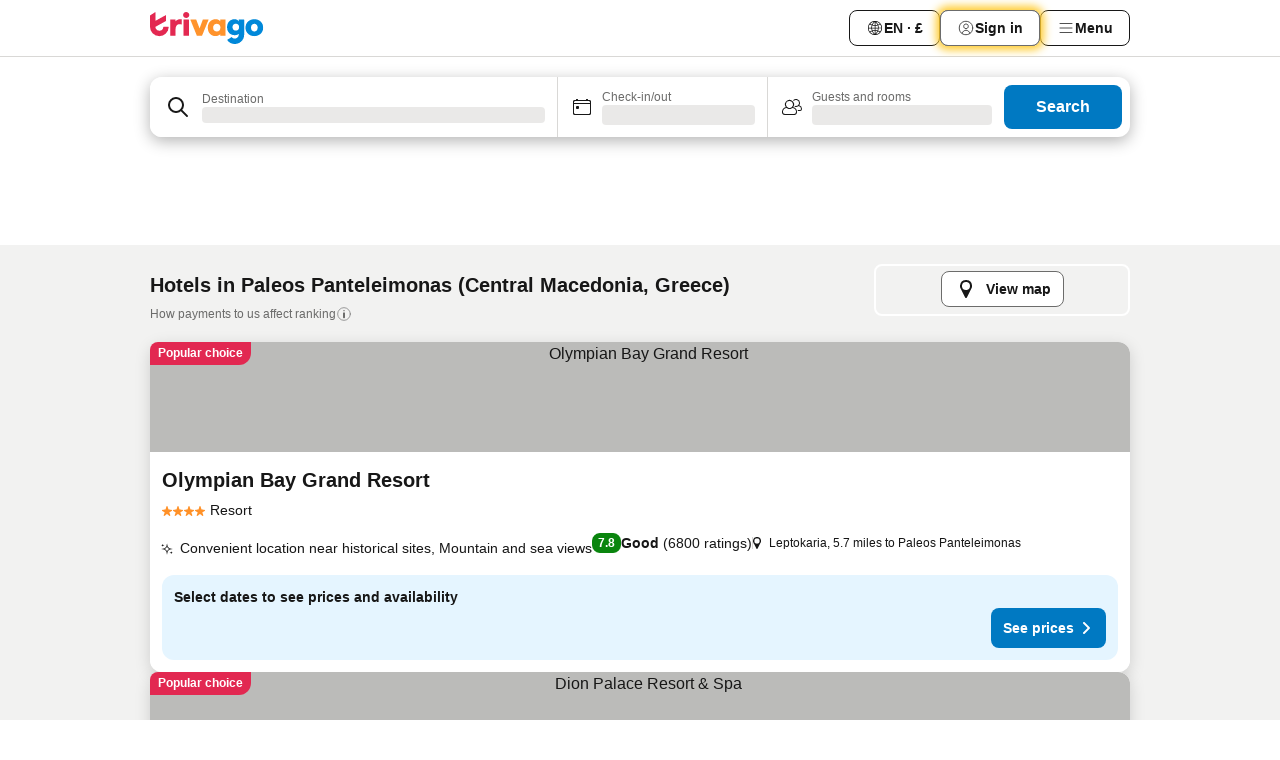

--- FILE ---
content_type: text/html; charset=utf-8
request_url: https://www.trivago.co.uk/en-GB/odr/hotels-paleos-panteleimonas-greece?search=200-394886
body_size: 55645
content:
<!DOCTYPE html><html lang="en-GB" dir="ltr"><head><meta charSet="utf-8"/><meta name="viewport" content="width=device-width, initial-scale=1, shrink-to-fit=no"/><meta name="referrer" content="no-referrer-when-downgrade"/><meta property="fb:page_id" content="137633439645541"/><meta name="google" content="notranslate"/><meta name="p:domain_verify" content="7dfe2330e1dae0a6aa7f9479e616b6f9"/><meta property="og:type" content="website"/><meta name="format-detection" content="telephone=no"/><title>Paleos Panteleimonas Hotels | Find and compare great deals on trivago</title><meta name="description" content="Compare the prices of 54 hotels in Paleos Panteleimonas, Greece. Find your ideal accommodation from hundreds of great deals and save with www.trivago.co.uk"/><meta property="og:site_name" content="trivago.co.uk"/><meta property="og:title" content="Stays in Paleos Panteleimonas"/><meta property="og:description" content="Explore stays in Paleos Panteleimonas, compare prices and save big on your next stay."/><meta property="og:image" content="https://imgcy.trivago.com/c_fill,d_dummy.jpeg,e_sharpen:60,f_auto,h_627,q_auto,w_1200/categoryimages/39/48/394886_v67.jpeg"/><meta property="og:url" content="https://www.trivago.co.uk/en-GB/odr/hotels-paleos-panteleimonas-greece?search=200-394886"/><link rel="canonical" href="https://www.trivago.co.uk/en-GB/odr/hotels-paleos-panteleimonas-greece?search=200-394886"/><link rel="alternate" href="https://ar.trivago.com/ar-145/odr/فندق-paleos-panteleimonas-اليونان?search=200-394886" hrefLang="ar-145"/><link rel="alternate" href="https://www.trivago.at/de-AT/odr/hotels-paleos-panteleimonas-griechenland?search=200-394886" hrefLang="de-AT"/><link rel="alternate" href="https://www.trivago.com.au/en-AU/odr/hotels-paleos-panteleimonas-greece?search=200-394886" hrefLang="en-AU"/><link rel="alternate" href="https://www.trivago.be/nl-BE/odr/hotels-paleos-panteleimonas-griekenland?search=200-394886" hrefLang="nl-BE"/><link rel="alternate" href="https://www.trivago.be/fr-BE/odr/hôtels-paleos-panteleimonas-grèce?search=200-394886" hrefLang="fr-BE"/><link rel="alternate" href="https://www.trivago.bg/bg/odr/хотела-палеос-пантелеймон-гърция?search=200-394886" hrefLang="bg"/><link rel="alternate" href="https://www.trivago.ca/en-CA/odr/hotels-paleos-panteleimonas-greece?search=200-394886" hrefLang="en-CA"/><link rel="alternate" href="https://www.trivago.ca/fr-CA/odr/hôtels-paleos-panteleimonas-grèce?search=200-394886" hrefLang="fr-CA"/><link rel="alternate" href="https://www.trivago.ch/de-CH/odr/hotels-paleos-panteleimonas-griechenland?search=200-394886" hrefLang="de-CH"/><link rel="alternate" href="https://www.trivago.ch/fr-CH/odr/hôtels-paleos-panteleimonas-grèce?search=200-394886" hrefLang="fr-CH"/><link rel="alternate" href="https://www.trivago.cz/cs/odr/hotelů-paleos-panteleimonas-řecko?search=200-394886" hrefLang="cs"/><link rel="alternate" href="https://www.trivago.de/de/odr/hotels-paleos-panteleimonas-griechenland?search=200-394886" hrefLang="de"/><link rel="alternate" href="https://www.trivago.dk/da/odr/hoteller-paleos-panteleimonas-grækenland?search=200-394886" hrefLang="da"/><link rel="alternate" href="https://www.trivago.es/es/odr/hoteles-paleos-panteleimonas-grecia?search=200-394886" hrefLang="es"/><link rel="alternate" href="https://www.trivago.fi/fi/odr/hotellia-paleos-panteleimonas-kreikka?search=200-394886" hrefLang="fi"/><link rel="alternate" href="https://www.trivago.fr/fr/odr/hôtels-paleos-panteleimonas-grèce?search=200-394886" hrefLang="fr"/><link rel="alternate" href="https://www.trivago.gr/el/odr/ξενοδοχεία-παλαιός-παντελεήμονας-ελλάδα?search=200-394886" hrefLang="el"/><link rel="alternate" href="https://www.trivago.hr/hr/odr/hotela-paleos-panteleimonas-grčka?search=200-394886" hrefLang="hr"/><link rel="alternate" href="https://www.trivago.hu/hu/odr/szállás-paleos-panteleimonas-görögország?search=200-394886" hrefLang="hu"/><link rel="alternate" href="https://www.trivago.ie/en-IE/odr/hotels-paleos-panteleimonas-greece?search=200-394886" hrefLang="en-IE"/><link rel="alternate" href="https://www.trivago.co.il/he/odr/מלונות-paleos-panteleimonas-יוון?search=200-394886" hrefLang="he"/><link rel="alternate" href="https://www.trivago.it/it/odr/hotel-paleos-panteleimonas-grecia?search=200-394886" hrefLang="it"/><link rel="alternate" href="https://www.trivago.nl/nl/odr/hotels-paleos-panteleimonas-griekenland?search=200-394886" hrefLang="nl"/><link rel="alternate" href="https://www.trivago.no/nb/odr/hotell-paleos-panteleimonas-hellas?search=200-394886" hrefLang="nb"/><link rel="alternate" href="https://www.trivago.pl/pl/odr/hoteli-paleos-panteleimonas-grecja?search=200-394886" hrefLang="pl"/><link rel="alternate" href="https://www.trivago.ro/ro/odr/hoteluri-paleos-panteleimonas-grecia?search=200-394886" hrefLang="ro"/><link rel="alternate" href="https://www.trivago.rs/sr/odr/hotel-a-paleos-panteleimonas-grčka?search=200-394886" hrefLang="sr"/><link rel="alternate" href="https://www.trivago.se/sv/odr/hotell-paleos-panteleimonas-grekland?search=200-394886" hrefLang="sv"/><link rel="alternate" href="https://www.trivago.si/sl/odr/hotelov-paleos-panteleimonas-grčija?search=200-394886" hrefLang="sl"/><link rel="alternate" href="https://www.trivago.sk/sk/odr/hotely-paleos-panteleimonas-grécko?search=200-394886" hrefLang="sk"/><link rel="alternate" href="https://www.trivago.com.tr/tr/odr/otel-paleos-panteleimonas-yunanistan?search=200-394886" hrefLang="tr"/><link rel="alternate" href="https://www.trivago.com/en-US/odr/hotels-paleos-panteleimonas-greece?search=200-394886" hrefLang="en-US"/><link rel="alternate" href="https://www.trivago.com/es-US/odr/hoteles-paleos-panteleimonas-grecia?search=200-394886" hrefLang="es-US"/><link rel="alternate" href="https://ar.trivago.com/en-145/odr/hotels-paleos-panteleimonas-greece?search=200-394886" hrefLang="en-QA"/><link rel="alternate" href="https://ar.trivago.com/en-145/odr/hotels-paleos-panteleimonas-greece?search=200-394886" hrefLang="en-SA"/><link rel="alternate" href="https://ar.trivago.com/en-145/odr/hotels-paleos-panteleimonas-greece?search=200-394886" hrefLang="en-EG"/><link rel="alternate" href="https://ar.trivago.com/en-145/odr/hotels-paleos-panteleimonas-greece?search=200-394886" hrefLang="en-LB"/><link rel="preload" as="image" href="https://imgcy.trivago.com/c_fill,d_dummy.jpeg,e_sharpen:60,f_auto,h_267,q_40,w_400/hotelier-images/ab/5b/95b2b4104deb038273a36fa1902cfdc6e53e0bd2ff24746358b45865f42f.jpeg" fetchpriority="high"/><link rel="preload" as="image" href="https://imgcy.trivago.com/c_fill,d_dummy.jpeg,e_sharpen:60,f_auto,h_534,q_40,w_800/hotelier-images/ab/5b/95b2b4104deb038273a36fa1902cfdc6e53e0bd2ff24746358b45865f42f.jpeg" fetchpriority="high"/><meta name="next-head-count" content="55"/><script>performance.mark("time-to-parse");</script><script>window.__TRV_ENVIRONMENT_VARIABLES__ = {"GTM_CONTAINER_ID":"GTM-T5HDVXN","GOOGLE_MAPS_API_KEY":"AIzaSyBoNi-Mn3_vNvmIJdXS81UGzcWlyyH0hoM","GOOGLE_MAPS_API_KEY_WITH_REGION_LOOKUP":"AIzaSyBf14Z1j1yg0xEZKUO4FViT5FHQB9nCV7w","GOOGLE_ONE_TAP_CLIENT_ID":"363634697571-lj09qn82grlkcma3sud1c11bo7srajd3.apps.googleusercontent.com","ENVIRONMENT":"prod","JLOO_AUTH_URI":"https://auth.trivago.com/server","JLOO_AUTH_CLIENT_ID":"c6f60de3f8ee607bb58ba426b47051608ea35f740c38c87ecfce2329c120ee3f","ZENDESK_ENDPOINT":"https://trivago.zendesk.com/api/v2","GIT_REV":"11f0c2b2","GROUP":"4","IS_DEV_TOOLS_ENABLED":"false"}</script><link rel="icon" href="/favicon_08112023.ico"/><link rel="apple-touch-icon" href="/_static/images/apple-touch-icon_08112023.png"/><link rel="preload" href="/_next/static/css/f3598d506972059b.css" as="style"/><link rel="stylesheet" href="/_next/static/css/f3598d506972059b.css" data-n-g=""/><link rel="preload" href="/_next/static/css/734bf65489cec8cb.css" as="style"/><link rel="stylesheet" href="/_next/static/css/734bf65489cec8cb.css" data-n-p=""/><link rel="preload" href="/_next/static/css/816b2fc98d3eb4c0.css" as="style"/><link rel="stylesheet" href="/_next/static/css/816b2fc98d3eb4c0.css"/><link rel="preload" href="/_next/static/css/37ae48925366154a.css" as="style"/><link rel="stylesheet" href="/_next/static/css/37ae48925366154a.css"/><link rel="preload" href="/_next/static/css/c5eaf53eca129e78.css" as="style"/><link rel="stylesheet" href="/_next/static/css/c5eaf53eca129e78.css"/><link rel="preload" href="/_next/static/css/f8d7555ebf703c3e.css" as="style"/><link rel="stylesheet" href="/_next/static/css/f8d7555ebf703c3e.css"/><link rel="preload" href="/_next/static/css/25e78924358e7020.css" as="style"/><link rel="stylesheet" href="/_next/static/css/25e78924358e7020.css"/><link rel="preload" href="/_next/static/css/e4152ab7c92f560d.css" as="style"/><link rel="stylesheet" href="/_next/static/css/e4152ab7c92f560d.css"/><link rel="preload" href="/_next/static/css/8148d64900ad0121.css" as="style"/><link rel="stylesheet" href="/_next/static/css/8148d64900ad0121.css"/><link rel="preload" href="/_next/static/css/29bbf31bf6e542f5.css" as="style"/><link rel="stylesheet" href="/_next/static/css/29bbf31bf6e542f5.css"/><link rel="preload" href="/_next/static/css/37d3eadfeaff8a33.css" as="style"/><link rel="stylesheet" href="/_next/static/css/37d3eadfeaff8a33.css"/><link rel="preload" href="/_next/static/css/760db0d3f3ed6ed5.css" as="style"/><link rel="stylesheet" href="/_next/static/css/760db0d3f3ed6ed5.css"/><link rel="preload" href="/_next/static/css/ec6ec2b72906d9c2.css" as="style"/><link rel="stylesheet" href="/_next/static/css/ec6ec2b72906d9c2.css"/><link rel="preload" href="/_next/static/css/05f35f2c1d6cdb67.css" as="style"/><link rel="stylesheet" href="/_next/static/css/05f35f2c1d6cdb67.css"/><link rel="preload" href="/_next/static/css/55bbd7bd772bbee7.css" as="style"/><link rel="stylesheet" href="/_next/static/css/55bbd7bd772bbee7.css"/><link rel="preload" href="/_next/static/css/4565fa5335b60403.css" as="style"/><link rel="stylesheet" href="/_next/static/css/4565fa5335b60403.css"/><link rel="preload" href="/_next/static/css/58dd25c06597d822.css" as="style"/><link rel="stylesheet" href="/_next/static/css/58dd25c06597d822.css"/><link rel="preload" href="/_next/static/css/ebb50d341731ca20.css" as="style"/><link rel="stylesheet" href="/_next/static/css/ebb50d341731ca20.css"/><link rel="preload" href="/_next/static/css/5e5f7c8a6ff36625.css" as="style"/><link rel="stylesheet" href="/_next/static/css/5e5f7c8a6ff36625.css"/><link rel="preload" href="/_next/static/css/0815f769f61ed08e.css" as="style"/><link rel="stylesheet" href="/_next/static/css/0815f769f61ed08e.css"/><link rel="preload" href="/_next/static/css/c8b0f03e0262ccf2.css" as="style"/><link rel="stylesheet" href="/_next/static/css/c8b0f03e0262ccf2.css"/><link rel="preload" href="/_next/static/css/43a53f166ffb9a6a.css" as="style"/><link rel="stylesheet" href="/_next/static/css/43a53f166ffb9a6a.css"/><link rel="preload" href="/_next/static/css/760ba4904aacf16b.css" as="style"/><link rel="stylesheet" href="/_next/static/css/760ba4904aacf16b.css"/><link rel="preload" href="/_next/static/css/0c92424c715a0965.css" as="style"/><link rel="stylesheet" href="/_next/static/css/0c92424c715a0965.css"/><link rel="preload" href="/_next/static/css/15122885cf8deddc.css" as="style"/><link rel="stylesheet" href="/_next/static/css/15122885cf8deddc.css"/><link rel="preload" href="/_next/static/css/715f45f0906a7ef1.css" as="style"/><link rel="stylesheet" href="/_next/static/css/715f45f0906a7ef1.css"/><link rel="preload" href="/_next/static/css/e6bf2209c62b186b.css" as="style"/><link rel="stylesheet" href="/_next/static/css/e6bf2209c62b186b.css"/><link rel="preload" href="/_next/static/css/dff69ac7bead8d28.css" as="style"/><link rel="stylesheet" href="/_next/static/css/dff69ac7bead8d28.css"/><link rel="preload" href="/_next/static/css/9e5a1040d6477d52.css" as="style"/><link rel="stylesheet" href="/_next/static/css/9e5a1040d6477d52.css"/><link rel="preload" href="/_next/static/css/492d7cad37d3a096.css" as="style"/><link rel="stylesheet" href="/_next/static/css/492d7cad37d3a096.css"/><link rel="preload" href="/_next/static/css/4a3aad6c20ff9532.css" as="style"/><link rel="stylesheet" href="/_next/static/css/4a3aad6c20ff9532.css"/><link rel="preload" href="/_next/static/css/3bada2aaba3bb3d4.css" as="style"/><link rel="stylesheet" href="/_next/static/css/3bada2aaba3bb3d4.css"/><link rel="preload" href="/_next/static/css/3fd9b5f59a86efdd.css" as="style"/><link rel="stylesheet" href="/_next/static/css/3fd9b5f59a86efdd.css"/><link rel="preload" href="/_next/static/css/fdc785603ce70b6f.css" as="style"/><link rel="stylesheet" href="/_next/static/css/fdc785603ce70b6f.css"/><link rel="preload" href="/_next/static/css/08cbed72fe7ef23e.css" as="style"/><link rel="stylesheet" href="/_next/static/css/08cbed72fe7ef23e.css"/><link rel="preload" href="/_next/static/css/051f5925f7322115.css" as="style"/><link rel="stylesheet" href="/_next/static/css/051f5925f7322115.css"/><link rel="preload" href="/_next/static/css/7cbf705dda5c3d78.css" as="style"/><link rel="stylesheet" href="/_next/static/css/7cbf705dda5c3d78.css"/><link rel="preload" href="/_next/static/css/cc1d97c6a6a3bab1.css" as="style"/><link rel="stylesheet" href="/_next/static/css/cc1d97c6a6a3bab1.css"/><link rel="preload" href="/_next/static/css/898a310f1e34d875.css" as="style"/><link rel="stylesheet" href="/_next/static/css/898a310f1e34d875.css"/><link rel="preload" href="/_next/static/css/b71b09f34cb5fb35.css" as="style"/><link rel="stylesheet" href="/_next/static/css/b71b09f34cb5fb35.css"/><link rel="preload" href="/_next/static/css/bdc3eb6b50e0d54a.css" as="style"/><link rel="stylesheet" href="/_next/static/css/bdc3eb6b50e0d54a.css"/><link rel="preload" href="/_next/static/css/695d4f43de638d1a.css" as="style"/><link rel="stylesheet" href="/_next/static/css/695d4f43de638d1a.css"/><link rel="preload" href="/_next/static/css/dddcec21c992f34f.css" as="style"/><link rel="stylesheet" href="/_next/static/css/dddcec21c992f34f.css"/><link rel="preload" href="/_next/static/css/f49509e2cc6bbef9.css" as="style"/><link rel="stylesheet" href="/_next/static/css/f49509e2cc6bbef9.css"/><link rel="preload" href="/_next/static/css/3134b395673b24d5.css" as="style"/><link rel="stylesheet" href="/_next/static/css/3134b395673b24d5.css"/><link rel="preload" href="/_next/static/css/22a43875cf679091.css" as="style"/><link rel="stylesheet" href="/_next/static/css/22a43875cf679091.css"/><link rel="preload" href="/_next/static/css/c3ebe17250aaf1e3.css" as="style"/><link rel="stylesheet" href="/_next/static/css/c3ebe17250aaf1e3.css"/><link rel="preload" href="/_next/static/css/eca4ef7a6265944d.css" as="style"/><link rel="stylesheet" href="/_next/static/css/eca4ef7a6265944d.css"/><link rel="preload" href="/_next/static/css/ea603b2a05e39ba8.css" as="style"/><link rel="stylesheet" href="/_next/static/css/ea603b2a05e39ba8.css"/><link rel="preload" href="/_next/static/css/f421dcbd47a850f1.css" as="style"/><link rel="stylesheet" href="/_next/static/css/f421dcbd47a850f1.css"/><link rel="preload" href="/_next/static/css/2517307d1ca4a3d5.css" as="style"/><link rel="stylesheet" href="/_next/static/css/2517307d1ca4a3d5.css"/><noscript data-n-css=""></noscript><script defer="" nomodule="" src="/_next/static/chunks/polyfills-42372ed130431b0a.js"></script><script src="/_static/translations/en-GB/def6aceab60d2a8a7d1f35ecf43895215d1e58fad113bd24cb6cde94fe7ac3b8.js" defer="" data-nscript="beforeInteractive"></script><script defer="" src="/_next/static/chunks/3969-048092b30ab28950.js"></script><script defer="" src="/_next/static/chunks/9127.191e736676b47660.js"></script><script defer="" src="/_next/static/chunks/1115-77cc4a8619e379ea.js"></script><script defer="" src="/_next/static/chunks/8707-25533f7684651163.js"></script><script defer="" src="/_next/static/chunks/5262-473900336153d0ac.js"></script><script defer="" src="/_next/static/chunks/2400-441acbb36a5bc621.js"></script><script defer="" src="/_next/static/chunks/3749-3b92fab8d2d9c2ec.js"></script><script defer="" src="/_next/static/chunks/3420-63b4b0450801ef45.js"></script><script defer="" src="/_next/static/chunks/47-703b1d8a886169cf.js"></script><script defer="" src="/_next/static/chunks/1066-b505d744b47933b3.js"></script><script defer="" src="/_next/static/chunks/2698-cc725c8b5c73b5b2.js"></script><script defer="" src="/_next/static/chunks/6501-09c596e81cd4367e.js"></script><script defer="" src="/_next/static/chunks/5022-738d5336491a7a60.js"></script><script defer="" src="/_next/static/chunks/228-71c7495279880997.js"></script><script defer="" src="/_next/static/chunks/2121-6f181811f48c617d.js"></script><script defer="" src="/_next/static/chunks/8331-0b5fc34f7731f5f9.js"></script><script defer="" src="/_next/static/chunks/3676-32c9a3e787e5ccc7.js"></script><script defer="" src="/_next/static/chunks/1224-3cb290e60a4fa99b.js"></script><script defer="" src="/_next/static/chunks/1325.0219792b097c761d.js"></script><script defer="" src="/_next/static/chunks/5633.5e3df3026baae530.js"></script><script defer="" src="/_next/static/chunks/7930.7919277f428aaf68.js"></script><script defer="" src="/_next/static/chunks/9266.9abbc559b1d45487.js"></script><script defer="" src="/_next/static/chunks/3121.2a580ab5e9c0b265.js"></script><script defer="" src="/_next/static/chunks/6062.aa8a4fa09eaf4d61.js"></script><script src="/_next/static/chunks/webpack-239b6c5d2d5d6708.js" defer=""></script><script src="/_next/static/chunks/framework-14ae20185b50d5e0.js" defer=""></script><script src="/_next/static/chunks/main-b1e9b5619ebd5438.js" defer=""></script><script src="/_next/static/chunks/pages/_app-8b01733ec5d27037.js" defer=""></script><script src="/_next/static/chunks/6345-32521dda2b0bdc2b.js" defer=""></script><script src="/_next/static/chunks/9476-3d651921af22ae27.js" defer=""></script><script src="/_next/static/chunks/555-1cb07f009d8bd987.js" defer=""></script><script src="/_next/static/chunks/2279-e06669e3e7ae9b55.js" defer=""></script><script src="/_next/static/chunks/1931-19d3bde457355b26.js" defer=""></script><script src="/_next/static/chunks/6863-4e31a919dfcb62cf.js" defer=""></script><script src="/_next/static/chunks/2005-5ae597c83b5cf2c6.js" defer=""></script><script src="/_next/static/chunks/6268-9e082d35704a7b1d.js" defer=""></script><script src="/_next/static/chunks/7880-1e092cd9d6a6249c.js" defer=""></script><script src="/_next/static/chunks/605-d82a5a0632ec6402.js" defer=""></script><script src="/_next/static/chunks/pages/%5BlanguageCode%5D/odr/%5Bslug%5D-298b1cefe5845b90.js" defer=""></script><script src="/_next/static/UJqubaEWDQkjn43LmTSHk/_buildManifest.js" defer=""></script><script src="/_next/static/UJqubaEWDQkjn43LmTSHk/_ssgManifest.js" defer=""></script></head><body><noscript data-testid="gtm-noscript"><iframe data-testid="gtm-iframe" src="https://gtm.trivago.co.uk/ns.html?id=GTM-T5HDVXN" height="0" width="0" style="display:none;visibility:hidden"></iframe></noscript><div id="__next"><div class="_34EENR"><button type="button" aria-hidden="true"></button></div><div class=""><div data-testid="page-header-wrapper" class=""><div class="FfmyqR e4D1FP jngrXy"><header class="R_Xe__" itemType="https://schema.org/WPHeader" itemscope=""><div class=""><a data-testid="generic-header-link" data-interaction="header-logo" title="trivago logo" aria-label="trivago logo" class="" href="/"><svg xmlns="http://www.w3.org/2000/svg" width="114" height="32" viewBox="0 0 114 32" data-testid="header-hero-logo" class=""><g clip-path="url(#Logo_default_svg_a)"><path fill="#E32851" d="M38.637 7.434h-4.913a.255.255 0 0 0-.255.255v15.907c0 .14.114.255.255.255h4.913c.14 0 .255-.114.255-.255V7.689a.255.255 0 0 0-.255-.255"></path><path fill="#FF932C" d="M52.833 7.6 49.6 16.21a.057.057 0 0 1-.107 0L46.231 7.6a.255.255 0 0 0-.239-.165h-5.37a.255.255 0 0 0-.237.351l6.46 15.907c.039.096.133.16.236.16h4.724a.255.255 0 0 0 .237-.16L58.53 7.786a.255.255 0 0 0-.237-.352h-5.222a.255.255 0 0 0-.239.166Z"></path><path fill="#0088D9" d="M104.344 7.185c-5.126 0-8.86 3.615-8.86 8.476 0 4.86 3.734 8.475 8.86 8.475 5.068 0 8.861-3.645 8.861-8.475 0-4.86-3.764-8.476-8.861-8.476m0 12.328c-2.015 0-3.348-1.541-3.348-3.853 0-2.31 1.333-3.852 3.348-3.852 1.986 0 3.349 1.54 3.349 3.853 0 2.281-1.363 3.852-3.349 3.852"></path><path fill="#E32851" d="M31.673 7.355a3 3 0 0 0-.514-.121c-.314-.05-3.647-.424-5.501 2.063-.033.044-.103.02-.103-.034V7.689a.255.255 0 0 0-.255-.255h-4.913a.255.255 0 0 0-.255.255v15.907c0 .14.114.255.255.255H25.3a.255.255 0 0 0 .255-.255V17.69c0-4.416 2.044-5.514 4.06-5.514.237 0 .926-.001 1.9.268a.255.255 0 0 0 .322-.245V7.594a.25.25 0 0 0-.164-.239M36.18 0c-1.713 0-3.102 1.339-3.102 2.99s1.39 2.99 3.103 2.99 3.102-1.339 3.102-2.99S37.893 0 36.181 0Z"></path><path fill="#FF932C" d="M75.341 7.434H70.43a.255.255 0 0 0-.255.255v1.565c0 .06-.083.08-.109.024-1.774-3.717-12.282-2.994-12.282 6.364 0 8.748 8.978 10.306 12.29 6.645.036-.04.1-.015.1.038v1.27c0 .142.115.256.256.256h4.912a.255.255 0 0 0 .256-.255V7.689a.255.255 0 0 0-.255-.255ZM66.77 19.495c-2.164 0-3.672-1.508-3.672-3.836s1.508-3.869 3.672-3.869c2.197 0 3.672 1.574 3.672 3.87 0 2.294-1.475 3.835-3.672 3.835"></path><path fill="#0088D9" d="M93.893 7.434h-4.912a.255.255 0 0 0-.255.255v1.564c0 .062-.083.08-.11.025-1.78-3.764-11.567-2.82-11.567 5.89 0 8.54 8.92 9.243 11.58 6.759a.057.057 0 0 1 .096.042v.769c-.068 3.629-4.614 5.2-6.924 2.443a.255.255 0 0 0-.334-.05l-4.14 2.677a.257.257 0 0 0-.066.368c5.283 7.219 16.802 3.548 16.887-5.422V7.69a.255.255 0 0 0-.255-.255Zm-8.101 11.201c-1.956 0-3.32-1.363-3.32-3.466s1.364-3.497 3.32-3.497c1.985 0 3.318 1.422 3.318 3.497 0 2.074-1.333 3.466-3.318 3.466"></path><path fill="#E32851" d="M18.424 14.867h-4.92a.26.26 0 0 0-.254.237 3.92 3.92 0 0 1-3.907 3.61c-2.472 0-3.472-2.1-3.472-2.1a3.9 3.9 0 0 1-.448-1.749c0-.02.011-.04.03-.05l1.407-.777 8.894-4.919a.43.43 0 0 0 .22-.372V3.46a.255.255 0 0 0-.38-.224L5.509 8.814a.057.057 0 0 1-.086-.05V.452a.255.255 0 0 0-.394-.214L.194 3.368A.43.43 0 0 0 0 3.727v11.14a9.343 9.343 0 0 0 18.68.268.257.257 0 0 0-.256-.268"></path></g><defs><clipPath id="Logo_default_svg_a"><path fill="#fff" d="M0 0h113.205v32H0z"></path></clipPath></defs></svg></a></div><div class="ytROMi"><div class="KvnKTm"><nav class="gPXXtI _2QGXIJ"><ul class="M4XoLB _OQpaV"><li itemscope="" itemType="https://schema.org/SiteNavigationElement" class="E5DKqf NEhNgU"><div class="vTDE1M"><a class="ehv1KY tjDLq2 e4r_YY" data-testid="header-favorites" role="link" href="/en-GB/profile/favorites/"><span position="start" class="bam52s TAqKnY" style="--_rotate:0deg;--_size:18px" data-testid="icon"><svg xmlns="http://www.w3.org/2000/svg" width="24" height="24" viewBox="0 0 24 24" role="img" aria-hidden="true" class="ycG2ve"><path fill="currentColor" d="M20.42 4.82A5.23 5.23 0 0 0 16.5 3 5.37 5.37 0 0 0 12 5.58 5.37 5.37 0 0 0 7.5 3a5.23 5.23 0 0 0-3.92 1.82A6.35 6.35 0 0 0 2 9.07s0 0 0 .06v.22c0 5.42 7.25 10.18 9.47 11.51a1 1 0 0 0 1 0C14.74 19.53 22 14.77 22 9.35v-.28a6.35 6.35 0 0 0-1.58-4.25M21 9.18v.17c0 4.94-7.07 9.5-9 10.65-1.92-1.15-9-5.71-9-10.65v-.17a.4.4 0 0 0 0-.11A4.81 4.81 0 0 1 7.5 4a4.39 4.39 0 0 1 3.66 2.12L12 7.44l.84-1.32A4.39 4.39 0 0 1 16.5 4 4.81 4.81 0 0 1 21 9.07a.4.4 0 0 0 0 .11"></path></svg></span>Favourites</a></div></li><li itemscope="" itemType="https://schema.org/SiteNavigationElement" class="E5DKqf vpJVof"><button type="button" data-testid="header-localization-menu" class="ehv1KY tjDLq2 e4r_YY" data-interaction="language-selector"><span position="start" class="bam52s TAqKnY" style="--_rotate:0deg;--_size:18px" data-testid="icon"><svg xmlns="http://www.w3.org/2000/svg" width="24" height="24" viewBox="0 0 24 24" role="img" aria-hidden="true" class="ycG2ve"><path fill="none" d="M0 0h24v24H0z"></path><path fill="currentColor" d="M12 21.5V21zc-5.238 0-9.5-4.262-9.5-9.5H3h-.5c0-5.238 4.262-9.5 9.5-9.5V3v-.5c5.238 0 9.5 4.262 9.5 9.5H21h.5c0 5.238-4.262 9.5-9.5 9.5m-6.389-3.898a8.5 8.5 0 0 0 5.09 2.798 15.3 15.3 0 0 1-2.592-3.943 12.2 12.2 0 0 0-2.498 1.145m10.25-1.078A15.4 15.4 0 0 1 13.3 20.4a8.5 8.5 0 0 0 5.061-2.77 15 15 0 0 0-2.5-1.107zm-3.361-.655v3.926a14.3 14.3 0 0 0 2.394-3.557 12.4 12.4 0 0 0-2.394-.369m-3.421.312a14.3 14.3 0 0 0 2.421 3.614v-3.938c-.876.026-1.687.148-2.421.324m7.165-.586c.884.303 1.8.71 2.743 1.241a8.45 8.45 0 0 0 1.498-4.336h-3.542a11.8 11.8 0 0 1-.699 3.095M3.514 12.5a8.45 8.45 0 0 0 1.48 4.308c.645-.4 1.576-.89 2.738-1.28a11.7 11.7 0 0 1-.676-3.028H3.515zm8.986 2.362c.88.044 1.813.181 2.788.442a10.8 10.8 0 0 0 .652-2.804H12.5zM8.06 12.5c.086.952.31 1.873.63 2.745a13 13 0 0 1 2.81-.393V12.5zm8.918-1h3.507a8.44 8.44 0 0 0-1.484-4.315 14 14 0 0 1-2.55 1.207q.506 1.506.527 3.106zm-4.478 0h3.478a9.1 9.1 0 0 0-.485-2.81c-.9.245-1.904.416-2.993.449zm-4.479 0H11.5V9.13a13.3 13.3 0 0 1-2.977-.487 9.1 9.1 0 0 0-.502 2.857m-4.506 0H7.02v-.003q.022-1.627.547-3.158a16.5 16.5 0 0 1-2.555-1.175A8.44 8.44 0 0 0 3.515 11.5M12.5 4.14v4.025c.946-.03 1.825-.173 2.63-.387q-.872-1.907-2.63-3.638M8.897 7.72c.909.25 1.778.387 2.603.432V4.14Q9.771 5.844 8.897 7.72m4.49-4.107c1.204 1.221 2.107 2.512 2.708 3.865a13 13 0 0 0 2.288-1.085 8.5 8.5 0 0 0-4.995-2.78zM5.64 6.368c.787.436 1.553.78 2.295 1.046q.901-1.997 2.678-3.8A8.5 8.5 0 0 0 5.64 6.367z"></path></svg></span><span>EN · £</span></button></li><li itemscope="" itemType="https://schema.org/SiteNavigationElement" class="E5DKqf"><div class="j4pLyK"><button type="button" data-testid="header-login" class="ehv1KY tjDLq2 e4r_YY" data-interaction="login-button"><span position="start" class="bam52s TAqKnY" style="--_rotate:0deg;--_size:18px" data-testid="icon"><svg xmlns="http://www.w3.org/2000/svg" width="24" height="24" fill="none" viewBox="0 0 24 24" role="img" aria-hidden="true" class="ycG2ve"><path fill="transparent" d="M0 0h24v24H0z"></path><path fill="transparent" stroke="currentColor" stroke-linecap="round" stroke-linejoin="round" d="M17.129 19.038a5.36 5.36 0 0 0-1.895-2.87A5.27 5.27 0 0 0 12 15.058c-1.17 0-2.307.39-3.234 1.11a5.36 5.36 0 0 0-1.895 2.87"></path><path fill="transparent" stroke="currentColor" stroke-linecap="round" stroke-linejoin="round" d="M21 12C21 0 3 0 3 12s18 12 18 0"></path><path fill="transparent" stroke="currentColor" stroke-linecap="round" stroke-linejoin="round" d="M11.998 12.811c1.939 0 3.03-1.1 3.03-3.058s-1.091-3.059-3.03-3.059S8.97 7.796 8.97 9.754s1.09 3.057 3.028 3.057"></path></svg></span><span>Sign in</span></button></div></li><li itemscope="" itemType="https://schema.org/SiteNavigationElement" class="E5DKqf NEhNgU"><button type="button" data-testid="header-profile-menu-mobile" class="ehv1KY tjDLq2 e4r_YY" data-interaction="header-menu"><span position="start" class="bam52s TAqKnY" style="--_rotate:0deg;--_size:18px" data-testid="icon"><svg xmlns="http://www.w3.org/2000/svg" width="24" height="24" viewBox="0 0 24 24" role="img" aria-hidden="true" class="ycG2ve"><g fill="none" stroke="currentColor" stroke-linecap="round" stroke-miterlimit="10" stroke-width="2"><path d="M4 6h16M4 12h16M4 18h16" vector-effect="non-scaling-stroke"></path></g></svg></span><span>Menu</span></button></li><li itemscope="" itemType="https://schema.org/SiteNavigationElement" class="E5DKqf vpJVof"><div data-testid="desktop-dropdown-menu" data-interaction="header-menu" class="_4DcEqf"><button type="button" data-testid="header-profile-menu-desktop" class="ehv1KY tjDLq2 e4r_YY"><span position="start" class="bam52s TAqKnY" style="--_rotate:0deg;--_size:18px" data-testid="icon"><svg xmlns="http://www.w3.org/2000/svg" width="24" height="24" fill="none" viewBox="0 0 24 24" role="img" aria-hidden="true" class="ycG2ve"><path stroke="currentColor" stroke-linecap="round" d="M4 6h16M4 12h16M4 18h16"></path></svg></span><span>Menu</span></button></div></li></ul></nav></div></div></header></div></div><div class="OyU2WE"></div></div><div class="_SOhff gHtTGI"><div class=""><div class="meT0Q5 Bog6Yy"><div class="vzC9TR FrYDhH XzpZLp" data-testid="search-form"><div class="_3axGO1 y1Efiu"><div class="X2yYk_"><div data-testid="auto-complete-combobox" role="combobox" aria-expanded="false" aria-controls="suggestion-list" class="If79lQ yXXD2G"><form action="" class="IxKJtG"><div role="button" class="HxkFDQ aaN4L7" tabindex="0" data-testid="auto-complete-wrapper"><div class="Z8wU9_"><span class="bam52s G_oBf2 m8EtRm" style="--_rotate:0deg;--_size:24px" data-testid="icon"><svg xmlns="http://www.w3.org/2000/svg" width="24" height="24" viewBox="0 0 24 24" role="img" aria-hidden="true" class="ycG2ve"><g fill="none" stroke="currentColor" stroke-linecap="round" stroke-miterlimit="10" stroke-width="2"><path d="M10 3a7 7 0 1 0 7 7 7 7 0 0 0-7-7ZM21 21l-6-6" vector-effect="non-scaling-stroke"></path></g></svg></span></div><span class="dmsstT SwVR4I"><label for="input-auto-complete" class="EuINlU SwVR4I">Destination</label><div class="_7XPUe4 fWwD7f"></div></span></div></form></div></div><fieldset class="MGDNki k_YRbF"><button type="button" data-testid="search-form-calendar" class="raKH_0 SwVR4I Kv9RV2"><span class="lSFHMh"><span class="bam52s _61wiWy" style="--_rotate:0deg;--_size:24px" data-testid="icon"><svg xmlns="http://www.w3.org/2000/svg" width="24" height="24" viewBox="0 0 24 24" role="img" aria-hidden="true" class="ycG2ve"><g fill="currentColor"><path d="M19 5h-1a1 1 0 0 0-2 0H8a1 1 0 0 0-2 0H5a2 2 0 0 0-2 2v11a2 2 0 0 0 2 2h14a2 2 0 0 0 2-2V7a2 2 0 0 0-2-2m1 13a1 1 0 0 1-1 1H5a1 1 0 0 1-1-1V9h16Zm0-10H4V7a1 1 0 0 1 1-1h14a1 1 0 0 1 1 1Z"></path><circle cx="7.5" cy="12.5" r="1.5"></circle><path d="M19 5h-1a1 1 0 0 0-2 0H8a1 1 0 0 0-2 0H5a2 2 0 0 0-2 2v11a2 2 0 0 0 2 2h14a2 2 0 0 0 2-2V7a2 2 0 0 0-2-2m1 13a1 1 0 0 1-1 1H5a1 1 0 0 1-1-1V9h16Zm0-10H4V7a1 1 0 0 1 1-1h14a1 1 0 0 1 1 1Z"></path><circle cx="7.5" cy="12.5" r="1.5"></circle></g></svg></span><span class="BcDnim irqByq WnmS4G SwVR4I"><span class="Lq2bmx blPGoL SwVR4I" data-testid="search-form-calendar-label">Check-in/out</span><span class="dJVPMU SwVR4I" data-testid="search-form-calendar-value"><div aria-busy="true" aria-live="polite"><span class="fr8bt7 TemCix" role="status">Loading</span><div class="_7XPUe4 OML2Lz"></div></div></span></span></span></button></fieldset><div class="QpwdOT"><span class="vs9lGU"></span><button type="button" data-testid="search-form-guest-selector" class="raKH_0 SwVR4I Kv9RV2"><span class="lSFHMh"><span class="bam52s _61wiWy" style="--_rotate:0deg;--_size:24px" data-testid="icon"><svg xmlns="http://www.w3.org/2000/svg" width="24" height="24" viewBox="0 0 24 24" role="img" aria-hidden="true" class="ycG2ve"><g fill="currentColor"><path d="M13.13 12.14a4.5 4.5 0 1 0-7.26 0A5 5 0 0 0 2 17a3 3 0 0 0 3 3h9a3 3 0 0 0 3-3 5 5 0 0 0-3.87-4.86M9.5 6a3.49 3.49 0 0 1 2.44 6A3.5 3.5 0 0 1 6 9.5 3.5 3.5 0 0 1 9.5 6M14 19H5a2 2 0 0 1-2-2 4 4 0 0 1 3.74-4 4.41 4.41 0 0 0 5.52 0A4 4 0 0 1 16 17a2 2 0 0 1-2 2"></path><path d="M19.31 10.24A3.93 3.93 0 0 0 20 8a4 4 0 0 0-6.94-2.69 6 6 0 0 1 .7.71A3 3 0 1 1 16 11a2.9 2.9 0 0 1-1.15-.23s0 .07 0 .11a4.5 4.5 0 0 1-.28.83A4 4 0 0 0 16 12a3.94 3.94 0 0 0 2.55-.94A3 3 0 0 1 21 14a1 1 0 0 1-1 1h-2.35a7 7 0 0 1 .26 1H20a2 2 0 0 0 2-2 4 4 0 0 0-2.69-3.76"></path></g></svg></span><span class="BcDnim irqByq WnmS4G SwVR4I"><span class="Lq2bmx blPGoL SwVR4I" data-testid="search-form-guest-selector-label">Guests and rooms</span><span class="dJVPMU SwVR4I" data-testid="search-form-guest-selector-value"><div aria-busy="true" aria-live="polite"><span class="fr8bt7 TemCix" role="status">Loading</span><div class="_7XPUe4 OML2Lz"></div></div></span></span></span></button></div></div><button type="button" data-testid="search-button-with-loader" class="_3tjlp_"><span class="x_o6V4"><span class="c_Rwvc">Search</span></span></button></div></div></div><div><div class="FfmyqR e4D1FP jngrXy"><div><div class="_1pK_46 _7LjOLW"></div></div></div></div></div><main class="ecMnwC"><section class="ogmCTE"><div class="FfmyqR e4D1FP jngrXy Fr63EK"><div class="JJ0C4t"><div class="HbBE7Z"><h1 class="tODn3R _5NF9ws ttuBBL _4HaQc3">Hotels in Paleos Panteleimonas (Central Macedonia, Greece)</h1><a rel="noopener noreferrer" target="_blank" class="EH_l13 DGi8NR" data-interaction="legal-info" data-testid="legal-info-link" href="https://support.trivago.com/hc/en-gb/sections/360000014707"><span class="bam52s _8AvqhM _8UUOQ" style="--_rotate:0deg;--_size:16px" data-testid="icon"><svg xmlns="http://www.w3.org/2000/svg" width="24" height="24" viewBox="0 0 24 24" role="img" aria-hidden="true" class="ycG2ve"><circle cx="12" cy="12" r="9.5" fill="none" stroke="currentColor" stroke-linecap="round" stroke-miterlimit="10"></circle><path fill="none" stroke="currentColor" stroke-linecap="round" stroke-miterlimit="10" stroke-width="2" d="M12 11v6" vector-effect="non-scaling-stroke"></path><circle cx="12" cy="7" r="1" fill="currentColor"></circle></svg></span><p class="wv9cHp">How payments to us affect ranking</p></a></div><div class="OwEMM9"><button type="button" data-testid="view-map-button" class="_76H3nW TBCODd"><span class="RTemR6"><svg xmlns="http://www.w3.org/2000/svg" width="24" height="24" viewBox="0 0 24 24" class="ZODGEB"><path fill="currentColor" d="M18 8.23a6 6 0 0 0-11.9 0A7 7 0 0 0 6 9a5.8 5.8 0 0 0 .38 2.09l4.75 9.4a1 1 0 0 0 1.74 0l4.75-9.4A5.8 5.8 0 0 0 18 9a7 7 0 0 0 0-.77M12 13a4 4 0 1 1 4-4 4 4 0 0 1-4 4"></path></svg><span class="U2JzLk">View map</span></span></button></div></div><div class="tG7AvG"></div></div><div class="FfmyqR e4D1FP jngrXy Fr63EK"><script type="application/ld+json">{"@context":"https://schema.org","@type":"ItemList","itemListElement":[{"@type":"ListItem","position":1,"item":{"@type":"Hotel","address":"Leptokaria, 5.7 miles to Paleos Panteleimonas","name":"Olympian Bay Grand Resort","image":"https://imgcy.trivago.com/c_fill,d_dummy.jpeg,e_sharpen:60,f_auto,h_267,q_40,w_400/hotelier-images/ab/5b/95b2b4104deb038273a36fa1902cfdc6e53e0bd2ff24746358b45865f42f.jpeg","priceRange":"","aggregateRating":{"@type":"AggregateRating","ratingValue":7.8,"reviewCount":6800,"worstRating":0,"bestRating":10},"url":"https://www.trivago.co.uk/en-GB/oar/olympian-bay-grand-resort-leptokaria?search=100-9618","description":"Convenient location near historical sites, Mountain and sea views"}},{"@type":"ListItem","position":2,"item":{"@type":"Hotel","address":"Gritsa, 11.1 miles to Paleos Panteleimonas","name":"Dion Palace Resort &amp; Spa","image":"https://imgcy.trivago.com/c_fill,d_dummy.jpeg,e_sharpen:60,f_auto,h_267,q_40,w_400/partner-images/d1/ce/155084f23ebcb70247649346179da3277c2dcba8d54dd7cf4870ca6a82a1.jpeg","priceRange":"","aggregateRating":{"@type":"AggregateRating","ratingValue":8.3,"reviewCount":4749,"worstRating":0,"bestRating":10},"url":"https://www.trivago.co.uk/en-GB/oar/hotel-dion-palace-resort-spa-gritsa?search=100-9617","description":"Panoramic views of Mount Olympus, Diverse culinary experiences"}},{"@type":"ListItem","position":3,"item":{"@type":"Hotel","address":"Litochoro, 8.0 miles to Paleos Panteleimonas","name":"Cavo Olympo Luxury Hotel &amp; Spa","image":"https://imgcy.trivago.com/c_fill,d_dummy.jpeg,e_sharpen:60,f_auto,h_267,q_40,w_400/hotelier-images/5b/d1/58edcfe80c73d30a434692831ad2b54a80fe536739edbfc5496ed6d66cd5.jpeg","priceRange":"","aggregateRating":{"@type":"AggregateRating","ratingValue":9.4,"reviewCount":2912,"worstRating":0,"bestRating":10},"url":"https://www.trivago.co.uk/en-GB/oar/resort-cavo-olympo-luxury-hotel-spa-litochoro?search=100-2169644","description":"Infinity pool with Aegean views, Oliving SPA for rejuvenation"}},{"@type":"ListItem","position":4,"item":{"@type":"Hotel","address":"Litochoro, 7.5 miles to Paleos Panteleimonas","name":"Olympios Zeus","image":"https://imgcy.trivago.com/c_fill,d_dummy.jpeg,e_sharpen:60,f_auto,h_267,q_40,w_400/partner-images/27/92/67267166cb5309babbcb66ff76cd82c948e154641e38b9673426331c0214.jpeg","priceRange":"","aggregateRating":{"@type":"AggregateRating","ratingValue":8,"reviewCount":2072,"worstRating":0,"bestRating":10},"url":"https://www.trivago.co.uk/en-GB/oar/hotel-olympios-zeus-litochoro?search=100-1986295","description":"Views of Mount Olympus and the Aegean, Italian and Mediterranean à la carte"}},{"@type":"ListItem","position":5,"item":{"@type":"Hotel","address":"Neoi Poroi, 4.0 miles to Paleos Panteleimonas","name":"Olympic Star Beach Hotel","image":"https://imgcy.trivago.com/c_fill,d_dummy.jpeg,e_sharpen:60,f_auto,h_267,q_40,w_400/hotelier-images/fa/2e/e65ad25af929033947bca6783e0c529737d7e583f416201f643919642477.jpeg","priceRange":"","aggregateRating":{"@type":"AggregateRating","ratingValue":9,"reviewCount":853,"worstRating":0,"bestRating":10},"url":"https://www.trivago.co.uk/en-GB/oar/olympic-star-beach-hotel-neoi-poroi?search=100-9620","description":"Views of Mount Olympus, Diverse dining with local flavors"}},{"@type":"ListItem","position":6,"item":{"@type":"Hotel","address":"Litochoro, 7.4 miles to Paleos Panteleimonas","name":"Litohoro Olympus Resort Villas &amp; Spa","image":"https://imgcy.trivago.com/c_fill,d_dummy.jpeg,e_sharpen:60,f_auto,h_267,q_40,w_400/hotelier-images/d7/18/cbd4e28a6406f73a507e04d452cf830f2ae1f58b6cb403e2f97694b5a4eb.jpeg","priceRange":"","aggregateRating":{"@type":"AggregateRating","ratingValue":8.4,"reviewCount":2328,"worstRating":0,"bestRating":10},"url":"https://www.trivago.co.uk/en-GB/oar/litohoro-olympus-resort-villas-spa-litochoro?search=100-1553513","description":"Dual views of sea and Mount Olympus, Award-winning Mediterranean dining"}},{"@type":"ListItem","position":7,"item":{"@type":"Hotel","address":"Platamonas, 2.9 miles to Paleos Panteleimonas","name":"Porto Marine Hotel","image":"https://imgcy.trivago.com/c_fill,d_dummy.jpeg,e_sharpen:60,f_auto,h_267,q_40,w_400/partner-images/73/a3/27b31feff9e4367f8716b0390185e4a8bb6a7e1674a1cd19bee607cebba3.jpeg","priceRange":"","aggregateRating":{"@type":"AggregateRating","ratingValue":9.4,"reviewCount":1531,"worstRating":0,"bestRating":10},"url":"https://www.trivago.co.uk/en-GB/oar/porto-marine-hotel-platamonas?search=100-5139342","description":"Prime marina-front location, Diverse recreational activities"}},{"@type":"ListItem","position":8,"item":{"@type":"Hotel","address":"Neoi Poroi, 4.9 miles to Paleos Panteleimonas","name":"Hotel Evilion Sea And Sun","image":"https://imgcy.trivago.com/c_fill,d_dummy.jpeg,e_sharpen:60,f_auto,h_267,q_40,w_400/hotelier-images/ff/f8/ba3611363e8754c62509267ab3451faf91924717611a17ebbd68073f9f2c.jpeg","priceRange":"","aggregateRating":{"@type":"AggregateRating","ratingValue":9.1,"reviewCount":1491,"worstRating":0,"bestRating":10},"url":"https://www.trivago.co.uk/en-GB/oar/hotel-evilion-sea-and-sun-neoi-poroi?search=100-9619","description":"Panoramic sea and mountain views, Honeymoon suite with private jacuzzi"}},{"@type":"ListItem","position":9,"item":{"@type":"Hotel","address":"Litochoro, 8.6 miles to Paleos Panteleimonas","name":"Mythic Valley","image":"https://imgcy.trivago.com/c_fill,d_dummy.jpeg,e_sharpen:60,f_auto,h_267,q_40,w_400/hotelier-images/61/fb/a494ea0d6e482340cc4fd7246b44ef9244d64a2e89a36e1d5899bab346c1.jpeg","priceRange":"","aggregateRating":{"@type":"AggregateRating","ratingValue":9.5,"reviewCount":2351,"worstRating":0,"bestRating":10},"url":"https://www.trivago.co.uk/en-GB/oar/hotel-mythic-valley-litochoro?search=100-9715184","description":"Central location in Litochoro, Homemade breakfast with local specialties"}},{"@type":"ListItem","position":10,"item":{"@type":"Hotel","address":"Platamonas, 2.6 miles to Paleos Panteleimonas","name":"Galanis Studios and Apartments","image":"https://imgcy.trivago.com/c_fill,d_dummy.jpeg,e_sharpen:60,f_auto,h_267,q_40,w_400/partner-images/0f/a6/a3b1a5d373b04d38c0254c391f8e011e772801246d5e22a3df86c01ceb15.jpeg","priceRange":"","aggregateRating":{"@type":"AggregateRating","ratingValue":8.6,"reviewCount":460,"worstRating":0,"bestRating":10},"url":"https://www.trivago.co.uk/en-GB/oar/serviced-apartment-galanis-studios-and-apartments-platamonas?search=100-6594836","description":"Proximity to Platamonas beach, Gateway to Mount Olympus adventures"}},{"@type":"ListItem","position":11,"item":{"@type":"Hotel","address":"Leptokaria, 4.9 miles to Paleos Panteleimonas","name":"Bemyguest Comfort Pidna","image":"https://imgcy.trivago.com/c_fill,d_dummy.jpeg,e_sharpen:60,f_auto,h_267,q_40,w_400/hotelier-images/4b/e4/d05cac7e277caeea41cdfa3456f069d7e01d141e7f53b652c71d266a1786.jpeg","priceRange":"","aggregateRating":{"@type":"AggregateRating","ratingValue":9.3,"reviewCount":371,"worstRating":0,"bestRating":10},"url":"https://www.trivago.co.uk/en-GB/oar/serviced-apartment-bemyguest-comfort-pidna-leptokaria?search=100-24948270","description":"Panoramic sea and mountain views, Outdoor barbecue facilities"}},{"@type":"ListItem","position":12,"item":{"@type":"Hotel","address":"Leptokaria, 4.8 miles to Paleos Panteleimonas","name":"Hotel Olympos","image":"https://imgcy.trivago.com/c_fill,d_dummy.jpeg,e_sharpen:60,f_auto,h_267,q_40,w_400/partner-images/2c/59/c1b1ee8805e777024932fab982a1a88dacfeab7af742ef13d94247ca040c.jpeg","priceRange":"","aggregateRating":{"@type":"AggregateRating","ratingValue":9.8,"reviewCount":32,"worstRating":0,"bestRating":10},"url":"https://www.trivago.co.uk/en-GB/oar/hotel-olympos-leptokaria?search=100-6321670","description":""}},{"@type":"ListItem","position":13,"item":{"@type":"Hotel","address":"0.3 miles to City centre","name":"Pliades Traditional Guesthouse","image":"https://imgcy.trivago.com/c_fill,d_dummy.jpeg,e_sharpen:60,f_auto,h_267,q_40,w_400/partner-images/b1/a7/52a0741cc7a791dac3a170b73a58cfb692256ac0b809ca1fa5026736c530.jpeg","priceRange":"","aggregateRating":{"@type":"AggregateRating","ratingValue":9.1,"reviewCount":1003,"worstRating":0,"bestRating":10},"url":"https://www.trivago.co.uk/en-GB/oar/hotel-pliades-traditional-guesthouse-paleos-panteleimonas?search=100-35350014","description":"Homemade breakfast with local products, Proximity to historic Platamon Castle"}},{"@type":"ListItem","position":14,"item":{"@type":"Hotel","address":"Litochoro, 8.7 miles to Paleos Panteleimonas","name":"Olympus View Rooms Sauna &amp; Spa","image":"https://imgcy.trivago.com/c_fill,d_dummy.jpeg,e_sharpen:60,f_auto,h_267,q_40,w_400/hotelier-images/43/51/3c2e4eb5d22b1e09120809f9472fe6ab2fba88a0a074383210c5d740b9bf.jpeg","priceRange":"","aggregateRating":{"@type":"AggregateRating","ratingValue":9,"reviewCount":1081,"worstRating":0,"bestRating":10},"url":"https://www.trivago.co.uk/en-GB/oar/hotel-olympus-view-rooms-sauna-spa-litochoro?search=100-8749022","description":"Panoramic Mount Olympus views, Relaxing sauna and spa facilities"}},{"@type":"ListItem","position":15,"item":{"@type":"Hotel","address":"Litochoro, 8.7 miles to Paleos Panteleimonas","name":"Xenios Dias Boutique Hotel","image":"https://imgcy.trivago.com/c_fill,d_dummy.jpeg,e_sharpen:60,f_auto,h_267,q_40,w_400/hotelier-images/b4/f8/c546e3f77cfe0480d53773bfaa1f3ae530b908a6c70605343ef79f69888b.jpeg","priceRange":"","aggregateRating":{"@type":"AggregateRating","ratingValue":9.1,"reviewCount":509,"worstRating":0,"bestRating":10},"url":"https://www.trivago.co.uk/en-GB/oar/xenios-dias-boutique-hotel-litochoro?search=100-1976809","description":"Panoramic Mount Olympus views, Prime central village location"}},{"@type":"ListItem","position":16,"item":{"@type":"Hotel","address":"Stomio, 12.4 miles to Paleos Panteleimonas","name":"Panorama Suites &amp; Spa - Adults Only","image":"https://imgcy.trivago.com/c_fill,d_dummy.jpeg,e_sharpen:60,f_auto,h_267,q_40,w_400/partner-images/89/a4/3185fbe82de69352d51a76483eda35a0696d565deb0d55b16a03d02bf07c.jpeg","priceRange":"","aggregateRating":{"@type":"AggregateRating","ratingValue":9.4,"reviewCount":714,"worstRating":0,"bestRating":10},"url":"https://www.trivago.co.uk/en-GB/oar/resort-panorama-suites-spa-adults-only-stomio?search=100-2279474","description":"Panoramic sea and mountain views, Gourmet dining with local ingredients"}},{"@type":"ListItem","position":17,"item":{"@type":"Hotel","address":"Platamonas, 2.0 miles to Paleos Panteleimonas","name":"Kymata Hotel","image":"https://imgcy.trivago.com/c_fill,d_dummy.jpeg,e_sharpen:60,f_auto,h_267,q_40,w_400/hotelier-images/df/96/62faf60c9fdb82ed8b0ee7c59c5e13ce5268e462006cadcd0487388feafb.jpeg","priceRange":"","aggregateRating":{"@type":"AggregateRating","ratingValue":9.1,"reviewCount":1848,"worstRating":0,"bestRating":10},"url":"https://www.trivago.co.uk/en-GB/oar/kymata-hotel-platamonas?search=100-1247300","description":"Panoramic sea and mountain views, Suites with private whirlpool tubs"}},{"@type":"ListItem","position":18,"item":{"@type":"Hotel","address":"Litochoro, 8.5 miles to Paleos Panteleimonas","name":"Olympus Mediterranean Boutique Hotel","image":"https://imgcy.trivago.com/c_fill,d_dummy.jpeg,e_sharpen:60,f_auto,h_267,q_40,w_400/hotelier-images/1f/bf/be1e44024e139b904e9f492e76b5be5b48c6d73cc11ec5b63f8a474074ea.jpeg","priceRange":"","aggregateRating":{"@type":"AggregateRating","ratingValue":8.6,"reviewCount":1579,"worstRating":0,"bestRating":10},"url":"https://www.trivago.co.uk/en-GB/oar/olympus-mediterranean-boutique-hotel-litochoro?search=100-96681","description":"Panoramic mountain and sea views, Unique room architecture and decor"}},{"@type":"ListItem","position":19,"item":{"@type":"Hotel","address":"Platamonas, 2.2 miles to Paleos Panteleimonas","name":"Hotel Alkyonis","image":"https://imgcy.trivago.com/c_fill,d_dummy.jpeg,e_sharpen:60,f_auto,h_267,q_40,w_400/hotelier-images/5b/df/23cb6c22333a8f58ccf6383169e64bef114b4899a34280fb19c6777982b5.jpeg","priceRange":"","aggregateRating":{"@type":"AggregateRating","ratingValue":8.4,"reviewCount":888,"worstRating":0,"bestRating":10},"url":"https://www.trivago.co.uk/en-GB/oar/hotel-alkyonis-platamonas?search=100-2358146","description":"Panoramic aegean sea views, Hillside setting with lush gardens"}},{"@type":"ListItem","position":20,"item":{"@type":"Hotel","address":"Litochoro, 8.4 miles to Paleos Panteleimonas","name":"Olympiades Rooms Litóchoro","image":"https://imgcy.trivago.com/c_fill,d_dummy.jpeg,e_sharpen:60,f_auto,h_267,q_40,w_400/hotelier-images/3f/1d/f95bf1a5ca745d344dd89c4c1e451537f0aaafd595a07ff2fed122c3b89e.jpeg","priceRange":"","aggregateRating":{"@type":"AggregateRating","ratingValue":8.8,"reviewCount":392,"worstRating":0,"bestRating":10},"url":"https://www.trivago.co.uk/en-GB/oar/hotel-olympiades-rooms-litóchoro-litochoro?search=100-10089310","description":"Panoramic sea and mountain views, Charming vintage-inspired interiors"}},{"@type":"ListItem","position":21,"item":{"@type":"Hotel","address":"Platamonas, 3.4 miles to Paleos Panteleimonas","name":"Sun Beach Hotel","image":"https://imgcy.trivago.com/c_fill,d_dummy.jpeg,e_sharpen:60,f_auto,h_267,q_40,w_400/hotelier-images/16/cc/47ca8da9f21d760ce0aab2b6f94ec3778d159121aa3e809687c70766f50c.jpeg","priceRange":"","aggregateRating":{"@type":"AggregateRating","ratingValue":8.9,"reviewCount":1812,"worstRating":0,"bestRating":10},"url":"https://www.trivago.co.uk/en-GB/oar/sun-beach-hotel-platamonas?search=100-1430642","description":"Beachfront and poolside dining, Diverse water sports activities"}},{"@type":"ListItem","position":22,"item":{"@type":"Hotel","address":"Neoi Poroi, 4.7 miles to Paleos Panteleimonas","name":"Hotel Filoxenia","image":"https://imgcy.trivago.com/c_fill,d_dummy.jpeg,e_sharpen:60,f_auto,h_267,q_40,w_400/hotelier-images/8e/c6/9dccd97863e0932c2c41105f21b114c1975683fd7871506853f91e14e27e.jpeg","priceRange":"","aggregateRating":{"@type":"AggregateRating","ratingValue":9.3,"reviewCount":225,"worstRating":0,"bestRating":10},"url":"https://www.trivago.co.uk/en-GB/oar/serviced-apartment-hotel-filoxenia-neoi-poroi?search=100-2876362","description":"Mount Olympus views, Proximity to ancient Dion"}},{"@type":"ListItem","position":23,"item":{"@type":"Hotel","address":"Litochoro, 8.6 miles to Paleos Panteleimonas","name":"Palio Litochoro The Countryside Lodge","image":"https://imgcy.trivago.com/c_fill,d_dummy.jpeg,e_sharpen:60,f_auto,h_267,q_40,w_400/hotelier-images/3c/a3/d86e0ed08358c0e0ca7ba967410fee98f1e88fc2a3df4219bee84a9fd2cd.jpeg","priceRange":"","aggregateRating":{"@type":"AggregateRating","ratingValue":9.7,"reviewCount":1180,"worstRating":0,"bestRating":10},"url":"https://www.trivago.co.uk/en-GB/oar/hotel-palio-litochoro-the-countryside-lodge?search=100-2201840","description":"Charming stone courtyard, Handmade breakfast with local products"}},{"@type":"ListItem","position":24,"item":{"@type":"Hotel","address":"Neoi Poroi, 4.1 miles to Paleos Panteleimonas","name":"Afrodite Beach","image":"https://imgcy.trivago.com/c_fill,d_dummy.jpeg,e_sharpen:60,f_auto,h_267,q_40,w_400/hotelier-images/60/12/6c698791fc367e03d7339a4df6e6c5157d5ae908d96b2e7f2143e17facd4.jpeg","priceRange":"","aggregateRating":{"@type":"AggregateRating","ratingValue":9.1,"reviewCount":256,"worstRating":0,"bestRating":10},"url":"https://www.trivago.co.uk/en-GB/oar/hotel-afrodite-beach-neoi-poroi?search=100-6862198","description":"Family-friendly amenities, Steps from the beach"}},{"@type":"ListItem","position":25,"item":{"@type":"Hotel","address":"Leptokaria, 4.6 miles to Paleos Panteleimonas","name":"Hotelo Sunshine Living Rooms","image":"https://imgcy.trivago.com/c_fill,d_dummy.jpeg,e_sharpen:60,f_auto,h_267,q_40,w_400/hotelier-images/b2/9a/d241ad7cea848bbd2057c363b969878ef28fbfd59ef19b9ab16421627b3f.jpeg","priceRange":"","aggregateRating":{"@type":"AggregateRating","ratingValue":9.3,"reviewCount":387,"worstRating":0,"bestRating":10},"url":"https://www.trivago.co.uk/en-GB/oar/serviced-apartment-hotelo-sunshine-living-rooms-leptokaria?search=100-24725566","description":"Proximity to Mount Olympus, Garden and sun terrace views"}},{"@type":"ListItem","position":26,"item":{"@type":"Hotel","address":"Platamonas, 3.1 miles to Paleos Panteleimonas","name":"Kronos Hotel","image":"https://imgcy.trivago.com/c_fill,d_dummy.jpeg,e_sharpen:60,f_auto,h_267,q_40,w_400/hotelier-images/29/b0/2a609a2c571096ef149608c773981cbf487f668b67d9232cf7a38ca5ed3c.jpeg","priceRange":"","aggregateRating":{"@type":"AggregateRating","ratingValue":8.4,"reviewCount":1047,"worstRating":0,"bestRating":10},"url":"https://www.trivago.co.uk/en-GB/oar/kronos-hotel-platamonas?search=100-9623","description":"Mountain Olympus and sea views, Diverse dining experiences"}},{"@type":"ListItem","position":27,"item":{"@type":"Hotel","address":"Leptokaria, 5.0 miles to Paleos Panteleimonas","name":"Dafni Plus Hotel","image":"https://imgcy.trivago.com/c_fill,d_dummy.jpeg,e_sharpen:60,f_auto,h_267,q_40,w_400/partner-images/bb/a6/f601bdda453933d367df4fecffbb9c48af12ff91dbe32ce8be4a6f351f78.jpeg","priceRange":"","aggregateRating":{"@type":"AggregateRating","ratingValue":9,"reviewCount":1280,"worstRating":0,"bestRating":10},"url":"https://www.trivago.co.uk/en-GB/oar/dafni-plus-hotel-leptokaria?search=100-2833276","description":"Rooms with mountain and sea views, Executive lounge with lavish amenities"}},{"@type":"ListItem","position":28,"item":{"@type":"Hotel","address":"Neoi Poroi, 4.7 miles to Paleos Panteleimonas","name":"Hotel Alexandros","image":"https://imgcy.trivago.com/c_fill,d_dummy.jpeg,e_sharpen:60,f_auto,h_267,q_40,w_400/hotelier-images/4f/af/e14aa43312d4df33514a84617d1242fbcd3df27c71cb2e5fc30b570def5a.jpeg","priceRange":"","aggregateRating":{"@type":"AggregateRating","ratingValue":7.9,"reviewCount":304,"worstRating":0,"bestRating":10},"url":"https://www.trivago.co.uk/en-GB/oar/hotel-alexandros-neoi-poroi?search=100-2471768","description":"Rooms with Aegean Sea views, Family-friendly accommodations"}},{"@type":"ListItem","position":29,"item":{"@type":"Hotel","address":"Paralia Panteleimona, 1.8 miles to Paleos Panteleimonas","name":"Balogiannis Hotel","image":"https://imgcy.trivago.com/c_fill,d_dummy.jpeg,e_sharpen:60,f_auto,h_267,q_40,w_400/hotelier-images/63/46/2e761aea38ccbff1fb97093fd97451fa27910fd9a2e35a8d143e5610a9af.jpeg","priceRange":"","aggregateRating":{"@type":"AggregateRating","ratingValue":8.5,"reviewCount":353,"worstRating":0,"bestRating":10},"url":"https://www.trivago.co.uk/en-GB/oar/balogiannis-hotel-paralia-panteleimona?search=100-1873705","description":"Panoramic Mount Olympus views, Proximity to historic Platamon Castle"}},{"@type":"ListItem","position":30,"item":{"@type":"Hotel","address":"Neoi Poroi, 4.9 miles to Paleos Panteleimonas","name":"Eliza Hotel by Panel Hospitality","image":"https://imgcy.trivago.com/c_fill,d_dummy.jpeg,e_sharpen:60,f_auto,h_267,q_40,w_400/hotelier-images/82/71/368e5e9c05fa2b9193cf6325c8f0133ec11d7b7325d40d49481b0b52ef7e.jpeg","priceRange":"","aggregateRating":{"@type":"AggregateRating","ratingValue":9.3,"reviewCount":805,"worstRating":0,"bestRating":10},"url":"https://www.trivago.co.uk/en-GB/oar/eliza-hotel-by-panel-hospitality-neoi-poroi?search=100-697006","description":"Authentic Greek dining, Steps from a blue flag beach"}},{"@type":"ListItem","position":31,"item":{"@type":"Hotel","address":"Neoi Poroi, 3.9 miles to Paleos Panteleimonas","name":"Hotel Afrodite","image":"https://imgcy.trivago.com/c_fill,d_dummy.jpeg,e_sharpen:60,f_auto,h_267,q_40,w_400/hotelier-images/b7/b3/20043874a88ad7da89e8fc0abcff6c54b5d75a3fba56e9b0fbff30d345bc.jpeg","priceRange":"","aggregateRating":{"@type":"AggregateRating","ratingValue":9,"reviewCount":225,"worstRating":0,"bestRating":10},"url":"https://www.trivago.co.uk/en-GB/oar/serviced-apartment-hotel-afrodite-neoi-poroi?search=100-2151936","description":"Mount Olympus Exploration, Continental Breakfast Options"}},{"@type":"ListItem","position":32,"item":{"@type":"Hotel","address":"Platamonas, 3.3 miles to Paleos Panteleimonas","name":"Cronwell Platamon Resort","image":"https://imgcy.trivago.com/c_fill,d_dummy.jpeg,e_sharpen:60,f_auto,h_267,q_40,w_400/hotelier-images/df/59/c382fa804e159626fd7f514bf190bf5496e4173699d69647ebd18fa8da92.jpeg","priceRange":"","aggregateRating":{"@type":"AggregateRating","ratingValue":8,"reviewCount":3145,"worstRating":0,"bestRating":10},"url":"https://www.trivago.co.uk/en-GB/oar/cronwell-platamon-resort-platamonas?search=100-1364318","description":"Rooms with floor-to-ceiling windows, Comprehensive wellness and spa center"}},{"@type":"ListItem","position":33,"item":{"@type":"Hotel","address":"Neoi Poroi, 6.9 miles to Paleos Panteleimonas","name":"Villa Yianna","image":"https://imgcy.trivago.com/c_fill,d_dummy.jpeg,e_sharpen:60,f_auto,h_267,q_40,w_400/hotelier-images/91/8e/90a5a0a4031dc6a2887cd598c634519507c5a1f4639ce92f99373fb6fe21.jpeg","priceRange":"","aggregateRating":{"@type":"AggregateRating","ratingValue":9.3,"reviewCount":229,"worstRating":0,"bestRating":10},"url":"https://www.trivago.co.uk/en-GB/oar/serviced-apartment-villa-yianna-neoi-poroi?search=100-2112144","description":""}},{"@type":"ListItem","position":34,"item":{"@type":"Hotel","address":"Leptokaria, 4.7 miles to Paleos Panteleimonas","name":"Alexandros Hotel","image":"https://imgcy.trivago.com/c_fill,d_dummy.jpeg,e_sharpen:60,f_auto,h_267,q_40,w_400/hotelier-images/92/b8/8362acdb739e5695de6bd4472e6378257a77b3ae0d7e2e58f1538a80d630.jpeg","priceRange":"","aggregateRating":{"@type":"AggregateRating","ratingValue":8.9,"reviewCount":574,"worstRating":0,"bestRating":10},"url":"https://www.trivago.co.uk/en-GB/oar/serviced-apartment-alexandros-hotel-leptokaria?search=100-1578689","description":"Rooms with Aegean Sea views, Close to train and bus stations"}},{"@type":"ListItem","position":35,"item":{"@type":"Hotel","address":"Neoi Poroi, 4.4 miles to Paleos Panteleimonas","name":"GrecoInn Grekas Classic Hotel","image":"https://imgcy.trivago.com/c_fill,d_dummy.jpeg,e_sharpen:60,f_auto,h_267,q_40,w_400/partner-images/cb/d7/f53deb5c4a04e1a7f9d27bc842349bd00a5585b419a9e07d6949af7f5ccb.jpeg","priceRange":"","aggregateRating":{"@type":"AggregateRating","ratingValue":9.2,"reviewCount":189,"worstRating":0,"bestRating":10},"url":"https://www.trivago.co.uk/en-GB/oar/grecoinn-grekas-classic-hotel-neoi-poroi?search=100-1895621","description":"Near Mount Olympus, Shared lounge and terrace"}}]}</script><div class="skTbPV" data-testid="result-list-ready"><ol data-testid="seo-accommodation-list" class="wW4XFq"><li data-testid="accommodation-list-element" data-accommodation="9618" class="_50jjfW"><div class="I84umk"><article class="wCVbuc"><div class="R6_g1z"><div class="_5rozmK"><button type="button" class="S_zl4d" aria-hidden="true"><picture class="jLLXf_"><source media="(min-width: 412px)" srcSet="https://imgcy.trivago.com/c_fill,d_dummy.jpeg,e_sharpen:60,f_auto,h_534,q_40,w_800/hotelier-images/ab/5b/95b2b4104deb038273a36fa1902cfdc6e53e0bd2ff24746358b45865f42f.jpeg 1x, https://imgcy.trivago.com/c_fill,d_dummy.jpeg,e_sharpen:60,f_auto,h_534,q_40,w_800/hotelier-images/ab/5b/95b2b4104deb038273a36fa1902cfdc6e53e0bd2ff24746358b45865f42f.jpeg 2x"/><img class="qw0xLr FDGRFo" src="https://imgcy.trivago.com/c_fill,d_dummy.jpeg,e_sharpen:60,f_auto,h_267,q_40,w_400/hotelier-images/ab/5b/95b2b4104deb038273a36fa1902cfdc6e53e0bd2ff24746358b45865f42f.jpeg" srcSet="https://imgcy.trivago.com/c_fill,d_dummy.jpeg,e_sharpen:60,f_auto,h_267,q_40,w_400/hotelier-images/ab/5b/95b2b4104deb038273a36fa1902cfdc6e53e0bd2ff24746358b45865f42f.jpeg 1x, https://imgcy.trivago.com/c_fill,d_dummy.jpeg,e_sharpen:60,f_auto,h_534,q_40,w_800/hotelier-images/ab/5b/95b2b4104deb038273a36fa1902cfdc6e53e0bd2ff24746358b45865f42f.jpeg 2x" loading="eager" draggable="false" decoding="async" itemProp="photo" data-testid="accommodation-main-image" alt="Olympian Bay Grand Resort" fetchpriority="high"/></picture></button></div></div><div class="hbNP_Z"><ul class="JdDM46"><li style="z-index:1" class="cfUubg"><div data-testid="tooltip-wrapper" class="JRbS_T s87Vds UlUJPV"><div data-testid="tooltip-children-wrapper" aria-describedby="tooltip--__:R60pj3abivp6:" class="xs7bm8"><span class="OpwHNq SwVR4I ldhKJC INpRVL NMFl5j lACGK2" data-testid="popular-badge">Popular choice</span></div></div></li></ul></div><div class="YEXRqr"><div class="UP8kyz"><section class="L24wwC" aria-labelledby="9618"><div class="OWzxXu z_SOCi"><button type="button" class="Re1_8_"><span class="JDaj6D"><span itemProp="starRating" itemscope="" itemType="https://schema.org/Rating" data-testid="star-rating" class="_3py97n"><meta itemProp="ratingValue" content="4"/><span class="bam52s _8YxhSF" style="--_rotate:0deg;--_size:24px" data-testid="star"><svg xmlns="http://www.w3.org/2000/svg" width="12" height="12" viewBox="0 0 12 12" role="img" aria-hidden="true" class="ycG2ve"><path fill="currentColor" d="M12 5.21a.65.65 0 0 0-.55-.53l-3.6-.6L6.63.46a.66.66 0 0 0-1.26 0L4.16 4.08l-3.6.6a.65.65 0 0 0-.56.53.66.66 0 0 0 .31.69L3.2 7.63 2 11.12a.67.67 0 0 0 .26.76.64.64 0 0 0 .38.12.65.65 0 0 0 .41-.15L6 9.52l2.92 2.33a.65.65 0 0 0 .41.15.64.64 0 0 0 .38-.12.67.67 0 0 0 .26-.76L8.8 7.63l2.88-1.73a.66.66 0 0 0 .32-.69"></path></svg></span><span class="bam52s _8YxhSF" style="--_rotate:0deg;--_size:24px" data-testid="star"><svg xmlns="http://www.w3.org/2000/svg" width="12" height="12" viewBox="0 0 12 12" role="img" aria-hidden="true" class="ycG2ve"><path fill="currentColor" d="M12 5.21a.65.65 0 0 0-.55-.53l-3.6-.6L6.63.46a.66.66 0 0 0-1.26 0L4.16 4.08l-3.6.6a.65.65 0 0 0-.56.53.66.66 0 0 0 .31.69L3.2 7.63 2 11.12a.67.67 0 0 0 .26.76.64.64 0 0 0 .38.12.65.65 0 0 0 .41-.15L6 9.52l2.92 2.33a.65.65 0 0 0 .41.15.64.64 0 0 0 .38-.12.67.67 0 0 0 .26-.76L8.8 7.63l2.88-1.73a.66.66 0 0 0 .32-.69"></path></svg></span><span class="bam52s _8YxhSF" style="--_rotate:0deg;--_size:24px" data-testid="star"><svg xmlns="http://www.w3.org/2000/svg" width="12" height="12" viewBox="0 0 12 12" role="img" aria-hidden="true" class="ycG2ve"><path fill="currentColor" d="M12 5.21a.65.65 0 0 0-.55-.53l-3.6-.6L6.63.46a.66.66 0 0 0-1.26 0L4.16 4.08l-3.6.6a.65.65 0 0 0-.56.53.66.66 0 0 0 .31.69L3.2 7.63 2 11.12a.67.67 0 0 0 .26.76.64.64 0 0 0 .38.12.65.65 0 0 0 .41-.15L6 9.52l2.92 2.33a.65.65 0 0 0 .41.15.64.64 0 0 0 .38-.12.67.67 0 0 0 .26-.76L8.8 7.63l2.88-1.73a.66.66 0 0 0 .32-.69"></path></svg></span><span class="bam52s _8YxhSF" style="--_rotate:0deg;--_size:24px" data-testid="star"><svg xmlns="http://www.w3.org/2000/svg" width="12" height="12" viewBox="0 0 12 12" role="img" aria-hidden="true" class="ycG2ve"><path fill="currentColor" d="M12 5.21a.65.65 0 0 0-.55-.53l-3.6-.6L6.63.46a.66.66 0 0 0-1.26 0L4.16 4.08l-3.6.6a.65.65 0 0 0-.56.53.66.66 0 0 0 .31.69L3.2 7.63 2 11.12a.67.67 0 0 0 .26.76.64.64 0 0 0 .38.12.65.65 0 0 0 .41-.15L6 9.52l2.92 2.33a.65.65 0 0 0 .41.15.64.64 0 0 0 .38-.12.67.67 0 0 0 .26-.76L8.8 7.63l2.88-1.73a.66.66 0 0 0 .32-.69"></path></svg></span></span><span data-testid="accommodation-type" class="aDJ4hD" itemProp="description">Resort</span></span></button></div><div class="dhvjNA yvlczI"><button type="button" class="_0TYPs8" title="Olympian Bay Grand Resort"><h2 class="tODn3R _5NF9ws TvP2pk" id="9618" itemProp="name" data-testid="item-name">Olympian Bay Grand Resort</h2></button></div><div class="_8orkzR opd7aM"><button type="button" class="U3JvwN dAgXQ_ SwtbS2"><span data-testid="aggregate-rating" class="dObg6l kHSpYU"><meta itemProp="worstRating" content="0"/><meta itemProp="bestRating" content="10"/><meta itemProp="ratingCount" content="6800"/><meta itemProp="ratingValue" content="7.8"/><span class="UExghr k863Mk"><span class="SmLAfp Dtphjk" style="background-color:var(--green-700)" itemProp="ratingValue">7.8</span><span class="_ZF6Ps SwVR4I"><strong>Good<!-- --> </strong><span>(6800 ratings)</span></span></span></span></button><div style="text-wrap:wrap" class="dE7EF7"><button type="button" data-testid="hotel-highlights-section" class="cfFqdx _44WTUH"><div class="XxspSZ" data-testid="hotel-highlights-wrapper"><div class="ICjfaE"><span class="bam52s yIRA6r" style="--_rotate:0deg;--_size:18px" data-testid="hotel-highlights-icon"><svg xmlns="http://www.w3.org/2000/svg" width="24" height="24" viewBox="0 0 24 24" role="img" aria-hidden="true" class="ycG2ve"><g fill="currentColor" fill-rule="evenodd" clip-rule="evenodd"><path d="M12.532 17.094q.076-.34.166-.677c.336-1.246.865-2.367 2.024-3.058.737-.44 1.543-.687 2.37-.86q.108-.022.215-.042c.607-.118 1.217-.223 1.844-.33l.849-.148c-.99-.14-1.942-.297-2.882-.496l-.022-.004a31 31 0 0 1-.546-.121c-2.097-.484-3.397-1.746-3.878-3.878l-.131-.596a30 30 0 0 1-.349-1.883l-.102-.687L12.043 4q-.087.528-.18 1.05-.165.926-.342 1.844l-.04.206c-.461 2.374-1.809 3.833-4.187 4.313A66 66 0 0 1 4 11.99l.205.032.25.04a38 38 0 0 1 3 .55c2.13.48 3.447 1.754 3.935 3.922l.12.552A42 42 0 0 1 12.003 20c.073-.036.072-.093.071-.148q0-.027.002-.052c.12-.908.254-1.813.455-2.706m-.5-1.872c.397-1.037 1.032-2.038 2.177-2.722a7 7 0 0 1 1.032-.503 5.7 5.7 0 0 1-1.94-1.25 5.7 5.7 0 0 1-1.274-1.965 5.9 5.9 0 0 1-1.199 1.877 5.7 5.7 0 0 1-1.996 1.336 5.7 5.7 0 0 1 1.91 1.235 5.7 5.7 0 0 1 1.29 1.992M5.706 6.5q-.572.577-1.706.61c.756.022 1.322.224 1.707.61l.01.009c.38.387.581.955.614 1.709.018-.769.224-1.328.603-1.704l.018-.018c.39-.375.958-.563 1.688-.588-.92-.172-1.394-.285-1.7-.613l-.017-.018c-.275-.31-.412-.804-.624-1.697q-.022 1.088-.555 1.66zM17.066 16.26q-.573.578-1.706.612c.756.021 1.321.223 1.707.61l.01.009c.38.386.581.955.614 1.709.018-.769.224-1.328.603-1.705l.018-.018c.39-.375.958-.562 1.688-.588-.92-.172-1.394-.285-1.7-.613l-.017-.019c-.275-.309-.412-.804-.624-1.697q-.023 1.088-.555 1.66z"></path></g></svg></span><p class="tw7B67 GnH3qg" data-testid="hotel-highlights-text">Convenient location near historical sites, Mountain and sea views</p></div></div></button></div><div class="n6XCAA bkbVvT"></div><button type="button" data-testid="distance-label-section" class="_0Rkvls WD_UrC SwVR4I SwtbS2"><span class="bam52s he_djN H30_yw" style="--_rotate:0deg;--_size:18px" data-testid="icon"><svg xmlns="http://www.w3.org/2000/svg" width="24" height="24" viewBox="0 0 24 24" role="img" aria-hidden="true" class="ycG2ve"><path fill="currentColor" d="M18 8.23a6 6 0 0 0-11.9 0A7 7 0 0 0 6 9a5.8 5.8 0 0 0 .38 2.09l4.75 9.4a1 1 0 0 0 1.74 0l4.75-9.4A5.8 5.8 0 0 0 18 9a7 7 0 0 0 0-.77M12 13a4 4 0 1 1 4-4 4 4 0 0 1-4 4"></path></svg></span><span itemProp="address" class="WD_UrC SwVR4I">Leptokaria, 5.7 miles to Paleos Panteleimonas</span></button></div></section></div><div class="_15ClmV"><div class="_4tEDhh"><div class="S2nO9r ADitrp XWrZV3 aZxiWp"><div class="pXO1va"><strong class="xd3tuO">Select dates to see prices and availability</strong></div><button type="button" data-testid="static-main-champion" class="Etb5qI">See prices<div class="_0DJ6eV"><span class="bam52s Qdg31F" style="--_rotate:0deg;--_size:24px" data-testid="icon"><svg xmlns="http://www.w3.org/2000/svg" width="24" height="24" viewBox="0 0 24 24" role="img" aria-hidden="true" class="ycG2ve"><g fill="none" stroke="currentColor" stroke-linecap="round" stroke-miterlimit="10" stroke-width="2"><path d="m10 17 5-5M10 7l5 5" vector-effect="non-scaling-stroke"></path></g></svg></span></div></button></div></div></div></div></article></div></li><li data-testid="accommodation-list-element" data-accommodation="9617" class="_50jjfW"><div class="I84umk"><article class="wCVbuc"><div class="R6_g1z"><div class="_5rozmK"><button type="button" class="S_zl4d" aria-hidden="true"><picture class="jLLXf_"><source media="(min-width: 412px)" srcSet="https://imgcy.trivago.com/c_fill,d_dummy.jpeg,e_sharpen:60,f_auto,h_534,q_40,w_800/partner-images/d1/ce/155084f23ebcb70247649346179da3277c2dcba8d54dd7cf4870ca6a82a1.jpeg 1x, https://imgcy.trivago.com/c_fill,d_dummy.jpeg,e_sharpen:60,f_auto,h_534,q_40,w_800/partner-images/d1/ce/155084f23ebcb70247649346179da3277c2dcba8d54dd7cf4870ca6a82a1.jpeg 2x"/><img class="qw0xLr FDGRFo" src="https://imgcy.trivago.com/c_fill,d_dummy.jpeg,e_sharpen:60,f_auto,h_267,q_40,w_400/partner-images/d1/ce/155084f23ebcb70247649346179da3277c2dcba8d54dd7cf4870ca6a82a1.jpeg" srcSet="https://imgcy.trivago.com/c_fill,d_dummy.jpeg,e_sharpen:60,f_auto,h_267,q_40,w_400/partner-images/d1/ce/155084f23ebcb70247649346179da3277c2dcba8d54dd7cf4870ca6a82a1.jpeg 1x, https://imgcy.trivago.com/c_fill,d_dummy.jpeg,e_sharpen:60,f_auto,h_534,q_40,w_800/partner-images/d1/ce/155084f23ebcb70247649346179da3277c2dcba8d54dd7cf4870ca6a82a1.jpeg 2x" loading="eager" draggable="false" decoding="async" itemProp="photo" data-testid="accommodation-main-image" alt="Dion Palace Resort &amp; Spa"/></picture></button></div></div><div class="hbNP_Z"><ul class="JdDM46"><li style="z-index:1" class="cfUubg"><div data-testid="tooltip-wrapper" class="JRbS_T s87Vds UlUJPV"><div data-testid="tooltip-children-wrapper" aria-describedby="tooltip--__:R619j3abivp6:" class="xs7bm8"><span class="OpwHNq SwVR4I ldhKJC INpRVL NMFl5j lACGK2" data-testid="popular-badge">Popular choice</span></div></div></li></ul></div><div class="YEXRqr"><div class="UP8kyz"><section class="L24wwC" aria-labelledby="9617"><div class="OWzxXu z_SOCi"><button type="button" class="Re1_8_"><span class="JDaj6D"><span itemProp="starRating" itemscope="" itemType="https://schema.org/Rating" data-testid="star-rating" class="_3py97n"><meta itemProp="ratingValue" content="5"/><span class="bam52s _8YxhSF" style="--_rotate:0deg;--_size:24px" data-testid="star"><svg xmlns="http://www.w3.org/2000/svg" width="12" height="12" viewBox="0 0 12 12" role="img" aria-hidden="true" class="ycG2ve"><path fill="currentColor" d="M12 5.21a.65.65 0 0 0-.55-.53l-3.6-.6L6.63.46a.66.66 0 0 0-1.26 0L4.16 4.08l-3.6.6a.65.65 0 0 0-.56.53.66.66 0 0 0 .31.69L3.2 7.63 2 11.12a.67.67 0 0 0 .26.76.64.64 0 0 0 .38.12.65.65 0 0 0 .41-.15L6 9.52l2.92 2.33a.65.65 0 0 0 .41.15.64.64 0 0 0 .38-.12.67.67 0 0 0 .26-.76L8.8 7.63l2.88-1.73a.66.66 0 0 0 .32-.69"></path></svg></span><span class="bam52s _8YxhSF" style="--_rotate:0deg;--_size:24px" data-testid="star"><svg xmlns="http://www.w3.org/2000/svg" width="12" height="12" viewBox="0 0 12 12" role="img" aria-hidden="true" class="ycG2ve"><path fill="currentColor" d="M12 5.21a.65.65 0 0 0-.55-.53l-3.6-.6L6.63.46a.66.66 0 0 0-1.26 0L4.16 4.08l-3.6.6a.65.65 0 0 0-.56.53.66.66 0 0 0 .31.69L3.2 7.63 2 11.12a.67.67 0 0 0 .26.76.64.64 0 0 0 .38.12.65.65 0 0 0 .41-.15L6 9.52l2.92 2.33a.65.65 0 0 0 .41.15.64.64 0 0 0 .38-.12.67.67 0 0 0 .26-.76L8.8 7.63l2.88-1.73a.66.66 0 0 0 .32-.69"></path></svg></span><span class="bam52s _8YxhSF" style="--_rotate:0deg;--_size:24px" data-testid="star"><svg xmlns="http://www.w3.org/2000/svg" width="12" height="12" viewBox="0 0 12 12" role="img" aria-hidden="true" class="ycG2ve"><path fill="currentColor" d="M12 5.21a.65.65 0 0 0-.55-.53l-3.6-.6L6.63.46a.66.66 0 0 0-1.26 0L4.16 4.08l-3.6.6a.65.65 0 0 0-.56.53.66.66 0 0 0 .31.69L3.2 7.63 2 11.12a.67.67 0 0 0 .26.76.64.64 0 0 0 .38.12.65.65 0 0 0 .41-.15L6 9.52l2.92 2.33a.65.65 0 0 0 .41.15.64.64 0 0 0 .38-.12.67.67 0 0 0 .26-.76L8.8 7.63l2.88-1.73a.66.66 0 0 0 .32-.69"></path></svg></span><span class="bam52s _8YxhSF" style="--_rotate:0deg;--_size:24px" data-testid="star"><svg xmlns="http://www.w3.org/2000/svg" width="12" height="12" viewBox="0 0 12 12" role="img" aria-hidden="true" class="ycG2ve"><path fill="currentColor" d="M12 5.21a.65.65 0 0 0-.55-.53l-3.6-.6L6.63.46a.66.66 0 0 0-1.26 0L4.16 4.08l-3.6.6a.65.65 0 0 0-.56.53.66.66 0 0 0 .31.69L3.2 7.63 2 11.12a.67.67 0 0 0 .26.76.64.64 0 0 0 .38.12.65.65 0 0 0 .41-.15L6 9.52l2.92 2.33a.65.65 0 0 0 .41.15.64.64 0 0 0 .38-.12.67.67 0 0 0 .26-.76L8.8 7.63l2.88-1.73a.66.66 0 0 0 .32-.69"></path></svg></span><span class="bam52s _8YxhSF" style="--_rotate:0deg;--_size:24px" data-testid="star"><svg xmlns="http://www.w3.org/2000/svg" width="12" height="12" viewBox="0 0 12 12" role="img" aria-hidden="true" class="ycG2ve"><path fill="currentColor" d="M12 5.21a.65.65 0 0 0-.55-.53l-3.6-.6L6.63.46a.66.66 0 0 0-1.26 0L4.16 4.08l-3.6.6a.65.65 0 0 0-.56.53.66.66 0 0 0 .31.69L3.2 7.63 2 11.12a.67.67 0 0 0 .26.76.64.64 0 0 0 .38.12.65.65 0 0 0 .41-.15L6 9.52l2.92 2.33a.65.65 0 0 0 .41.15.64.64 0 0 0 .38-.12.67.67 0 0 0 .26-.76L8.8 7.63l2.88-1.73a.66.66 0 0 0 .32-.69"></path></svg></span></span><span data-testid="accommodation-type" class="aDJ4hD" itemProp="description">Hotel</span></span></button></div><div class="dhvjNA yvlczI"><button type="button" class="_0TYPs8" title="Dion Palace Resort &amp; Spa"><h2 class="tODn3R _5NF9ws TvP2pk" id="9617" itemProp="name" data-testid="item-name">Dion Palace Resort &amp; Spa</h2></button></div><div class="_8orkzR opd7aM"><button type="button" class="U3JvwN dAgXQ_ SwtbS2"><span data-testid="aggregate-rating" class="dObg6l kHSpYU"><meta itemProp="worstRating" content="0"/><meta itemProp="bestRating" content="10"/><meta itemProp="ratingCount" content="4749"/><meta itemProp="ratingValue" content="8.3"/><span class="UExghr k863Mk"><span class="SmLAfp Dtphjk" style="background-color:var(--green-700)" itemProp="ratingValue">8.3</span><span class="_ZF6Ps SwVR4I"><strong>Very good<!-- --> </strong><span>(4749 ratings)</span></span></span></span></button><div style="text-wrap:wrap" class="dE7EF7"><button type="button" data-testid="hotel-highlights-section" class="cfFqdx _44WTUH"><div class="XxspSZ" data-testid="hotel-highlights-wrapper"><div class="ICjfaE"><span class="bam52s yIRA6r" style="--_rotate:0deg;--_size:18px" data-testid="hotel-highlights-icon"><svg xmlns="http://www.w3.org/2000/svg" width="24" height="24" viewBox="0 0 24 24" role="img" aria-hidden="true" class="ycG2ve"><g fill="currentColor" fill-rule="evenodd" clip-rule="evenodd"><path d="M12.532 17.094q.076-.34.166-.677c.336-1.246.865-2.367 2.024-3.058.737-.44 1.543-.687 2.37-.86q.108-.022.215-.042c.607-.118 1.217-.223 1.844-.33l.849-.148c-.99-.14-1.942-.297-2.882-.496l-.022-.004a31 31 0 0 1-.546-.121c-2.097-.484-3.397-1.746-3.878-3.878l-.131-.596a30 30 0 0 1-.349-1.883l-.102-.687L12.043 4q-.087.528-.18 1.05-.165.926-.342 1.844l-.04.206c-.461 2.374-1.809 3.833-4.187 4.313A66 66 0 0 1 4 11.99l.205.032.25.04a38 38 0 0 1 3 .55c2.13.48 3.447 1.754 3.935 3.922l.12.552A42 42 0 0 1 12.003 20c.073-.036.072-.093.071-.148q0-.027.002-.052c.12-.908.254-1.813.455-2.706m-.5-1.872c.397-1.037 1.032-2.038 2.177-2.722a7 7 0 0 1 1.032-.503 5.7 5.7 0 0 1-1.94-1.25 5.7 5.7 0 0 1-1.274-1.965 5.9 5.9 0 0 1-1.199 1.877 5.7 5.7 0 0 1-1.996 1.336 5.7 5.7 0 0 1 1.91 1.235 5.7 5.7 0 0 1 1.29 1.992M5.706 6.5q-.572.577-1.706.61c.756.022 1.322.224 1.707.61l.01.009c.38.387.581.955.614 1.709.018-.769.224-1.328.603-1.704l.018-.018c.39-.375.958-.563 1.688-.588-.92-.172-1.394-.285-1.7-.613l-.017-.018c-.275-.31-.412-.804-.624-1.697q-.022 1.088-.555 1.66zM17.066 16.26q-.573.578-1.706.612c.756.021 1.321.223 1.707.61l.01.009c.38.386.581.955.614 1.709.018-.769.224-1.328.603-1.705l.018-.018c.39-.375.958-.562 1.688-.588-.92-.172-1.394-.285-1.7-.613l-.017-.019c-.275-.309-.412-.804-.624-1.697q-.023 1.088-.555 1.66z"></path></g></svg></span><p class="tw7B67 GnH3qg" data-testid="hotel-highlights-text">Panoramic views of Mount Olympus, Diverse culinary experiences</p></div></div></button></div><div class="n6XCAA bkbVvT"></div><button type="button" data-testid="distance-label-section" class="_0Rkvls WD_UrC SwVR4I SwtbS2"><span class="bam52s he_djN H30_yw" style="--_rotate:0deg;--_size:18px" data-testid="icon"><svg xmlns="http://www.w3.org/2000/svg" width="24" height="24" viewBox="0 0 24 24" role="img" aria-hidden="true" class="ycG2ve"><path fill="currentColor" d="M18 8.23a6 6 0 0 0-11.9 0A7 7 0 0 0 6 9a5.8 5.8 0 0 0 .38 2.09l4.75 9.4a1 1 0 0 0 1.74 0l4.75-9.4A5.8 5.8 0 0 0 18 9a7 7 0 0 0 0-.77M12 13a4 4 0 1 1 4-4 4 4 0 0 1-4 4"></path></svg></span><span itemProp="address" class="WD_UrC SwVR4I">Gritsa, 11.1 miles to Paleos Panteleimonas</span></button></div></section></div><div class="_15ClmV"><div class="_4tEDhh"><div class="S2nO9r ADitrp XWrZV3 aZxiWp"><div class="pXO1va"><strong class="xd3tuO">Select dates to see prices and availability</strong></div><button type="button" data-testid="static-main-champion" class="Etb5qI">See prices<div class="_0DJ6eV"><span class="bam52s Qdg31F" style="--_rotate:0deg;--_size:24px" data-testid="icon"><svg xmlns="http://www.w3.org/2000/svg" width="24" height="24" viewBox="0 0 24 24" role="img" aria-hidden="true" class="ycG2ve"><g fill="none" stroke="currentColor" stroke-linecap="round" stroke-miterlimit="10" stroke-width="2"><path d="m10 17 5-5M10 7l5 5" vector-effect="non-scaling-stroke"></path></g></svg></span></div></button></div></div></div></div></article></div></li><li data-testid="accommodation-list-element" data-accommodation="2169644" class="_50jjfW"><div class="I84umk"><article class="wCVbuc"><div class="R6_g1z"><div class="_5rozmK"><button type="button" class="S_zl4d" aria-hidden="true"><picture class="jLLXf_"><source media="(min-width: 412px)" srcSet="https://imgcy.trivago.com/c_fill,d_dummy.jpeg,e_sharpen:60,f_auto,h_534,q_40,w_800/hotelier-images/5b/d1/58edcfe80c73d30a434692831ad2b54a80fe536739edbfc5496ed6d66cd5.jpeg 1x, https://imgcy.trivago.com/c_fill,d_dummy.jpeg,e_sharpen:60,f_auto,h_534,q_40,w_800/hotelier-images/5b/d1/58edcfe80c73d30a434692831ad2b54a80fe536739edbfc5496ed6d66cd5.jpeg 2x"/><img class="qw0xLr FDGRFo" src="https://imgcy.trivago.com/c_fill,d_dummy.jpeg,e_sharpen:60,f_auto,h_267,q_40,w_400/hotelier-images/5b/d1/58edcfe80c73d30a434692831ad2b54a80fe536739edbfc5496ed6d66cd5.jpeg" srcSet="https://imgcy.trivago.com/c_fill,d_dummy.jpeg,e_sharpen:60,f_auto,h_267,q_40,w_400/hotelier-images/5b/d1/58edcfe80c73d30a434692831ad2b54a80fe536739edbfc5496ed6d66cd5.jpeg 1x, https://imgcy.trivago.com/c_fill,d_dummy.jpeg,e_sharpen:60,f_auto,h_534,q_40,w_800/hotelier-images/5b/d1/58edcfe80c73d30a434692831ad2b54a80fe536739edbfc5496ed6d66cd5.jpeg 2x" loading="lazy" draggable="false" decoding="async" itemProp="photo" data-testid="accommodation-main-image" alt="Cavo Olympo Luxury Hotel &amp; Spa"/></picture></button></div></div><div class="hbNP_Z"><ul class="JdDM46"><li style="z-index:1" class="cfUubg"><div data-testid="tooltip-wrapper" class="JRbS_T s87Vds UlUJPV"><div data-testid="tooltip-children-wrapper" aria-describedby="tooltip--__:R61pj3abivp6:" class="xs7bm8"><span class="OpwHNq SwVR4I ldhKJC INpRVL NMFl5j lACGK2" data-testid="popular-badge">Popular choice</span></div></div></li></ul></div><div class="YEXRqr"><div class="UP8kyz"><section class="L24wwC" aria-labelledby="2169644"><div class="OWzxXu z_SOCi"><button type="button" class="Re1_8_"><span class="JDaj6D"><span itemProp="starRating" itemscope="" itemType="https://schema.org/Rating" data-testid="star-rating" class="_3py97n"><meta itemProp="ratingValue" content="5"/><span class="bam52s _8YxhSF" style="--_rotate:0deg;--_size:24px" data-testid="star"><svg xmlns="http://www.w3.org/2000/svg" width="12" height="12" viewBox="0 0 12 12" role="img" aria-hidden="true" class="ycG2ve"><path fill="currentColor" d="M12 5.21a.65.65 0 0 0-.55-.53l-3.6-.6L6.63.46a.66.66 0 0 0-1.26 0L4.16 4.08l-3.6.6a.65.65 0 0 0-.56.53.66.66 0 0 0 .31.69L3.2 7.63 2 11.12a.67.67 0 0 0 .26.76.64.64 0 0 0 .38.12.65.65 0 0 0 .41-.15L6 9.52l2.92 2.33a.65.65 0 0 0 .41.15.64.64 0 0 0 .38-.12.67.67 0 0 0 .26-.76L8.8 7.63l2.88-1.73a.66.66 0 0 0 .32-.69"></path></svg></span><span class="bam52s _8YxhSF" style="--_rotate:0deg;--_size:24px" data-testid="star"><svg xmlns="http://www.w3.org/2000/svg" width="12" height="12" viewBox="0 0 12 12" role="img" aria-hidden="true" class="ycG2ve"><path fill="currentColor" d="M12 5.21a.65.65 0 0 0-.55-.53l-3.6-.6L6.63.46a.66.66 0 0 0-1.26 0L4.16 4.08l-3.6.6a.65.65 0 0 0-.56.53.66.66 0 0 0 .31.69L3.2 7.63 2 11.12a.67.67 0 0 0 .26.76.64.64 0 0 0 .38.12.65.65 0 0 0 .41-.15L6 9.52l2.92 2.33a.65.65 0 0 0 .41.15.64.64 0 0 0 .38-.12.67.67 0 0 0 .26-.76L8.8 7.63l2.88-1.73a.66.66 0 0 0 .32-.69"></path></svg></span><span class="bam52s _8YxhSF" style="--_rotate:0deg;--_size:24px" data-testid="star"><svg xmlns="http://www.w3.org/2000/svg" width="12" height="12" viewBox="0 0 12 12" role="img" aria-hidden="true" class="ycG2ve"><path fill="currentColor" d="M12 5.21a.65.65 0 0 0-.55-.53l-3.6-.6L6.63.46a.66.66 0 0 0-1.26 0L4.16 4.08l-3.6.6a.65.65 0 0 0-.56.53.66.66 0 0 0 .31.69L3.2 7.63 2 11.12a.67.67 0 0 0 .26.76.64.64 0 0 0 .38.12.65.65 0 0 0 .41-.15L6 9.52l2.92 2.33a.65.65 0 0 0 .41.15.64.64 0 0 0 .38-.12.67.67 0 0 0 .26-.76L8.8 7.63l2.88-1.73a.66.66 0 0 0 .32-.69"></path></svg></span><span class="bam52s _8YxhSF" style="--_rotate:0deg;--_size:24px" data-testid="star"><svg xmlns="http://www.w3.org/2000/svg" width="12" height="12" viewBox="0 0 12 12" role="img" aria-hidden="true" class="ycG2ve"><path fill="currentColor" d="M12 5.21a.65.65 0 0 0-.55-.53l-3.6-.6L6.63.46a.66.66 0 0 0-1.26 0L4.16 4.08l-3.6.6a.65.65 0 0 0-.56.53.66.66 0 0 0 .31.69L3.2 7.63 2 11.12a.67.67 0 0 0 .26.76.64.64 0 0 0 .38.12.65.65 0 0 0 .41-.15L6 9.52l2.92 2.33a.65.65 0 0 0 .41.15.64.64 0 0 0 .38-.12.67.67 0 0 0 .26-.76L8.8 7.63l2.88-1.73a.66.66 0 0 0 .32-.69"></path></svg></span><span class="bam52s _8YxhSF" style="--_rotate:0deg;--_size:24px" data-testid="star"><svg xmlns="http://www.w3.org/2000/svg" width="12" height="12" viewBox="0 0 12 12" role="img" aria-hidden="true" class="ycG2ve"><path fill="currentColor" d="M12 5.21a.65.65 0 0 0-.55-.53l-3.6-.6L6.63.46a.66.66 0 0 0-1.26 0L4.16 4.08l-3.6.6a.65.65 0 0 0-.56.53.66.66 0 0 0 .31.69L3.2 7.63 2 11.12a.67.67 0 0 0 .26.76.64.64 0 0 0 .38.12.65.65 0 0 0 .41-.15L6 9.52l2.92 2.33a.65.65 0 0 0 .41.15.64.64 0 0 0 .38-.12.67.67 0 0 0 .26-.76L8.8 7.63l2.88-1.73a.66.66 0 0 0 .32-.69"></path></svg></span></span><span data-testid="accommodation-type" class="aDJ4hD" itemProp="description">Resort</span></span></button></div><div class="dhvjNA yvlczI"><button type="button" class="_0TYPs8" title="Cavo Olympo Luxury Hotel &amp; Spa"><h2 class="tODn3R _5NF9ws TvP2pk" id="2169644" itemProp="name" data-testid="item-name">Cavo Olympo Luxury Hotel &amp; Spa</h2></button></div><div class="_8orkzR opd7aM"><button type="button" class="U3JvwN dAgXQ_ SwtbS2"><span data-testid="aggregate-rating" class="dObg6l kHSpYU"><meta itemProp="worstRating" content="0"/><meta itemProp="bestRating" content="10"/><meta itemProp="ratingCount" content="2912"/><meta itemProp="ratingValue" content="9.4"/><span class="UExghr k863Mk"><span class="SmLAfp Dtphjk" style="background-color:var(--green-700)" itemProp="ratingValue">9.4</span><span class="_ZF6Ps SwVR4I"><strong>Excellent<!-- --> </strong><span>(2912 ratings)</span></span></span></span></button><div style="text-wrap:wrap" class="dE7EF7"><button type="button" data-testid="hotel-highlights-section" class="cfFqdx _44WTUH"><div class="XxspSZ" data-testid="hotel-highlights-wrapper"><div class="ICjfaE"><span class="bam52s yIRA6r" style="--_rotate:0deg;--_size:18px" data-testid="hotel-highlights-icon"><svg xmlns="http://www.w3.org/2000/svg" width="24" height="24" viewBox="0 0 24 24" role="img" aria-hidden="true" class="ycG2ve"><g fill="currentColor" fill-rule="evenodd" clip-rule="evenodd"><path d="M12.532 17.094q.076-.34.166-.677c.336-1.246.865-2.367 2.024-3.058.737-.44 1.543-.687 2.37-.86q.108-.022.215-.042c.607-.118 1.217-.223 1.844-.33l.849-.148c-.99-.14-1.942-.297-2.882-.496l-.022-.004a31 31 0 0 1-.546-.121c-2.097-.484-3.397-1.746-3.878-3.878l-.131-.596a30 30 0 0 1-.349-1.883l-.102-.687L12.043 4q-.087.528-.18 1.05-.165.926-.342 1.844l-.04.206c-.461 2.374-1.809 3.833-4.187 4.313A66 66 0 0 1 4 11.99l.205.032.25.04a38 38 0 0 1 3 .55c2.13.48 3.447 1.754 3.935 3.922l.12.552A42 42 0 0 1 12.003 20c.073-.036.072-.093.071-.148q0-.027.002-.052c.12-.908.254-1.813.455-2.706m-.5-1.872c.397-1.037 1.032-2.038 2.177-2.722a7 7 0 0 1 1.032-.503 5.7 5.7 0 0 1-1.94-1.25 5.7 5.7 0 0 1-1.274-1.965 5.9 5.9 0 0 1-1.199 1.877 5.7 5.7 0 0 1-1.996 1.336 5.7 5.7 0 0 1 1.91 1.235 5.7 5.7 0 0 1 1.29 1.992M5.706 6.5q-.572.577-1.706.61c.756.022 1.322.224 1.707.61l.01.009c.38.387.581.955.614 1.709.018-.769.224-1.328.603-1.704l.018-.018c.39-.375.958-.563 1.688-.588-.92-.172-1.394-.285-1.7-.613l-.017-.018c-.275-.31-.412-.804-.624-1.697q-.022 1.088-.555 1.66zM17.066 16.26q-.573.578-1.706.612c.756.021 1.321.223 1.707.61l.01.009c.38.386.581.955.614 1.709.018-.769.224-1.328.603-1.705l.018-.018c.39-.375.958-.562 1.688-.588-.92-.172-1.394-.285-1.7-.613l-.017-.019c-.275-.309-.412-.804-.624-1.697q-.023 1.088-.555 1.66z"></path></g></svg></span><p class="tw7B67 GnH3qg" data-testid="hotel-highlights-text">Infinity pool with Aegean views, Oliving SPA for rejuvenation</p></div></div></button></div><div class="n6XCAA bkbVvT"></div><button type="button" data-testid="distance-label-section" class="_0Rkvls WD_UrC SwVR4I SwtbS2"><span class="bam52s he_djN H30_yw" style="--_rotate:0deg;--_size:18px" data-testid="icon"><svg xmlns="http://www.w3.org/2000/svg" width="24" height="24" viewBox="0 0 24 24" role="img" aria-hidden="true" class="ycG2ve"><path fill="currentColor" d="M18 8.23a6 6 0 0 0-11.9 0A7 7 0 0 0 6 9a5.8 5.8 0 0 0 .38 2.09l4.75 9.4a1 1 0 0 0 1.74 0l4.75-9.4A5.8 5.8 0 0 0 18 9a7 7 0 0 0 0-.77M12 13a4 4 0 1 1 4-4 4 4 0 0 1-4 4"></path></svg></span><span itemProp="address" class="WD_UrC SwVR4I">Litochoro, 8.0 miles to Paleos Panteleimonas</span></button></div></section></div><div class="_15ClmV"><div class="_4tEDhh"><div class="S2nO9r ADitrp XWrZV3 aZxiWp"><div class="pXO1va"><strong class="xd3tuO">Select dates to see prices and availability</strong></div><button type="button" data-testid="static-main-champion" class="Etb5qI">See prices<div class="_0DJ6eV"><span class="bam52s Qdg31F" style="--_rotate:0deg;--_size:24px" data-testid="icon"><svg xmlns="http://www.w3.org/2000/svg" width="24" height="24" viewBox="0 0 24 24" role="img" aria-hidden="true" class="ycG2ve"><g fill="none" stroke="currentColor" stroke-linecap="round" stroke-miterlimit="10" stroke-width="2"><path d="m10 17 5-5M10 7l5 5" vector-effect="non-scaling-stroke"></path></g></svg></span></div></button></div></div></div></div></article></div></li><li data-testid="accommodation-list-element" data-accommodation="1986295" class="_50jjfW"><div class="I84umk"><article class="wCVbuc"><div class="R6_g1z"><div class="_5rozmK"><button type="button" class="S_zl4d" aria-hidden="true"><picture class="jLLXf_"><source media="(min-width: 412px)" srcSet="https://imgcy.trivago.com/c_fill,d_dummy.jpeg,e_sharpen:60,f_auto,h_534,q_40,w_800/partner-images/27/92/67267166cb5309babbcb66ff76cd82c948e154641e38b9673426331c0214.jpeg 1x, https://imgcy.trivago.com/c_fill,d_dummy.jpeg,e_sharpen:60,f_auto,h_534,q_40,w_800/partner-images/27/92/67267166cb5309babbcb66ff76cd82c948e154641e38b9673426331c0214.jpeg 2x"/><img class="qw0xLr FDGRFo" src="https://imgcy.trivago.com/c_fill,d_dummy.jpeg,e_sharpen:60,f_auto,h_267,q_40,w_400/partner-images/27/92/67267166cb5309babbcb66ff76cd82c948e154641e38b9673426331c0214.jpeg" srcSet="https://imgcy.trivago.com/c_fill,d_dummy.jpeg,e_sharpen:60,f_auto,h_267,q_40,w_400/partner-images/27/92/67267166cb5309babbcb66ff76cd82c948e154641e38b9673426331c0214.jpeg 1x, https://imgcy.trivago.com/c_fill,d_dummy.jpeg,e_sharpen:60,f_auto,h_534,q_40,w_800/partner-images/27/92/67267166cb5309babbcb66ff76cd82c948e154641e38b9673426331c0214.jpeg 2x" loading="lazy" draggable="false" decoding="async" itemProp="photo" data-testid="accommodation-main-image" alt="Olympios Zeus"/></picture></button></div></div><div class="YEXRqr"><div class="UP8kyz"><section class="L24wwC" aria-labelledby="1986295"><div class="OWzxXu z_SOCi"><button type="button" class="Re1_8_"><span class="JDaj6D"><span itemProp="starRating" itemscope="" itemType="https://schema.org/Rating" data-testid="star-rating" class="_3py97n"><meta itemProp="ratingValue" content="3"/><span class="bam52s _8YxhSF" style="--_rotate:0deg;--_size:24px" data-testid="star"><svg xmlns="http://www.w3.org/2000/svg" width="12" height="12" viewBox="0 0 12 12" role="img" aria-hidden="true" class="ycG2ve"><path fill="currentColor" d="M12 5.21a.65.65 0 0 0-.55-.53l-3.6-.6L6.63.46a.66.66 0 0 0-1.26 0L4.16 4.08l-3.6.6a.65.65 0 0 0-.56.53.66.66 0 0 0 .31.69L3.2 7.63 2 11.12a.67.67 0 0 0 .26.76.64.64 0 0 0 .38.12.65.65 0 0 0 .41-.15L6 9.52l2.92 2.33a.65.65 0 0 0 .41.15.64.64 0 0 0 .38-.12.67.67 0 0 0 .26-.76L8.8 7.63l2.88-1.73a.66.66 0 0 0 .32-.69"></path></svg></span><span class="bam52s _8YxhSF" style="--_rotate:0deg;--_size:24px" data-testid="star"><svg xmlns="http://www.w3.org/2000/svg" width="12" height="12" viewBox="0 0 12 12" role="img" aria-hidden="true" class="ycG2ve"><path fill="currentColor" d="M12 5.21a.65.65 0 0 0-.55-.53l-3.6-.6L6.63.46a.66.66 0 0 0-1.26 0L4.16 4.08l-3.6.6a.65.65 0 0 0-.56.53.66.66 0 0 0 .31.69L3.2 7.63 2 11.12a.67.67 0 0 0 .26.76.64.64 0 0 0 .38.12.65.65 0 0 0 .41-.15L6 9.52l2.92 2.33a.65.65 0 0 0 .41.15.64.64 0 0 0 .38-.12.67.67 0 0 0 .26-.76L8.8 7.63l2.88-1.73a.66.66 0 0 0 .32-.69"></path></svg></span><span class="bam52s _8YxhSF" style="--_rotate:0deg;--_size:24px" data-testid="star"><svg xmlns="http://www.w3.org/2000/svg" width="12" height="12" viewBox="0 0 12 12" role="img" aria-hidden="true" class="ycG2ve"><path fill="currentColor" d="M12 5.21a.65.65 0 0 0-.55-.53l-3.6-.6L6.63.46a.66.66 0 0 0-1.26 0L4.16 4.08l-3.6.6a.65.65 0 0 0-.56.53.66.66 0 0 0 .31.69L3.2 7.63 2 11.12a.67.67 0 0 0 .26.76.64.64 0 0 0 .38.12.65.65 0 0 0 .41-.15L6 9.52l2.92 2.33a.65.65 0 0 0 .41.15.64.64 0 0 0 .38-.12.67.67 0 0 0 .26-.76L8.8 7.63l2.88-1.73a.66.66 0 0 0 .32-.69"></path></svg></span></span><span data-testid="accommodation-type" class="aDJ4hD" itemProp="description">Hotel</span></span></button></div><div class="dhvjNA yvlczI"><button type="button" class="_0TYPs8" title="Olympios Zeus"><h2 class="tODn3R _5NF9ws TvP2pk" id="1986295" itemProp="name" data-testid="item-name">Olympios Zeus</h2></button></div><div class="_8orkzR opd7aM"><button type="button" class="U3JvwN dAgXQ_ SwtbS2"><span data-testid="aggregate-rating" class="dObg6l kHSpYU"><meta itemProp="worstRating" content="0"/><meta itemProp="bestRating" content="10"/><meta itemProp="ratingCount" content="2072"/><meta itemProp="ratingValue" content="8"/><span class="UExghr k863Mk"><span class="SmLAfp Dtphjk" style="background-color:var(--green-700)" itemProp="ratingValue">8.0</span><span class="_ZF6Ps SwVR4I"><strong>Very good<!-- --> </strong><span>(2072 ratings)</span></span></span></span></button><div style="text-wrap:wrap" class="dE7EF7"><button type="button" data-testid="hotel-highlights-section" class="cfFqdx _44WTUH"><div class="XxspSZ" data-testid="hotel-highlights-wrapper"><div class="ICjfaE"><span class="bam52s yIRA6r" style="--_rotate:0deg;--_size:18px" data-testid="hotel-highlights-icon"><svg xmlns="http://www.w3.org/2000/svg" width="24" height="24" viewBox="0 0 24 24" role="img" aria-hidden="true" class="ycG2ve"><g fill="currentColor" fill-rule="evenodd" clip-rule="evenodd"><path d="M12.532 17.094q.076-.34.166-.677c.336-1.246.865-2.367 2.024-3.058.737-.44 1.543-.687 2.37-.86q.108-.022.215-.042c.607-.118 1.217-.223 1.844-.33l.849-.148c-.99-.14-1.942-.297-2.882-.496l-.022-.004a31 31 0 0 1-.546-.121c-2.097-.484-3.397-1.746-3.878-3.878l-.131-.596a30 30 0 0 1-.349-1.883l-.102-.687L12.043 4q-.087.528-.18 1.05-.165.926-.342 1.844l-.04.206c-.461 2.374-1.809 3.833-4.187 4.313A66 66 0 0 1 4 11.99l.205.032.25.04a38 38 0 0 1 3 .55c2.13.48 3.447 1.754 3.935 3.922l.12.552A42 42 0 0 1 12.003 20c.073-.036.072-.093.071-.148q0-.027.002-.052c.12-.908.254-1.813.455-2.706m-.5-1.872c.397-1.037 1.032-2.038 2.177-2.722a7 7 0 0 1 1.032-.503 5.7 5.7 0 0 1-1.94-1.25 5.7 5.7 0 0 1-1.274-1.965 5.9 5.9 0 0 1-1.199 1.877 5.7 5.7 0 0 1-1.996 1.336 5.7 5.7 0 0 1 1.91 1.235 5.7 5.7 0 0 1 1.29 1.992M5.706 6.5q-.572.577-1.706.61c.756.022 1.322.224 1.707.61l.01.009c.38.387.581.955.614 1.709.018-.769.224-1.328.603-1.704l.018-.018c.39-.375.958-.563 1.688-.588-.92-.172-1.394-.285-1.7-.613l-.017-.018c-.275-.31-.412-.804-.624-1.697q-.022 1.088-.555 1.66zM17.066 16.26q-.573.578-1.706.612c.756.021 1.321.223 1.707.61l.01.009c.38.386.581.955.614 1.709.018-.769.224-1.328.603-1.705l.018-.018c.39-.375.958-.562 1.688-.588-.92-.172-1.394-.285-1.7-.613l-.017-.019c-.275-.309-.412-.804-.624-1.697q-.023 1.088-.555 1.66z"></path></g></svg></span><p class="tw7B67 GnH3qg" data-testid="hotel-highlights-text">Views of Mount Olympus and the Aegean, Italian and Mediterranean à la carte</p></div></div></button></div><div class="n6XCAA bkbVvT"></div><button type="button" data-testid="distance-label-section" class="_0Rkvls WD_UrC SwVR4I SwtbS2"><span class="bam52s he_djN H30_yw" style="--_rotate:0deg;--_size:18px" data-testid="icon"><svg xmlns="http://www.w3.org/2000/svg" width="24" height="24" viewBox="0 0 24 24" role="img" aria-hidden="true" class="ycG2ve"><path fill="currentColor" d="M18 8.23a6 6 0 0 0-11.9 0A7 7 0 0 0 6 9a5.8 5.8 0 0 0 .38 2.09l4.75 9.4a1 1 0 0 0 1.74 0l4.75-9.4A5.8 5.8 0 0 0 18 9a7 7 0 0 0 0-.77M12 13a4 4 0 1 1 4-4 4 4 0 0 1-4 4"></path></svg></span><span itemProp="address" class="WD_UrC SwVR4I">Litochoro, 7.5 miles to Paleos Panteleimonas</span></button></div></section></div><div class="_15ClmV"><div class="_4tEDhh"><div class="S2nO9r ADitrp XWrZV3 aZxiWp"><div class="pXO1va"><strong class="xd3tuO">Select dates to see prices and availability</strong></div><button type="button" data-testid="static-main-champion" class="Etb5qI">See prices<div class="_0DJ6eV"><span class="bam52s Qdg31F" style="--_rotate:0deg;--_size:24px" data-testid="icon"><svg xmlns="http://www.w3.org/2000/svg" width="24" height="24" viewBox="0 0 24 24" role="img" aria-hidden="true" class="ycG2ve"><g fill="none" stroke="currentColor" stroke-linecap="round" stroke-miterlimit="10" stroke-width="2"><path d="m10 17 5-5M10 7l5 5" vector-effect="non-scaling-stroke"></path></g></svg></span></div></button></div></div></div></div></article></div></li><li data-testid="accommodation-list-element" data-accommodation="9620" class="_50jjfW"><div class="I84umk"><article class="wCVbuc"><div class="R6_g1z"><div class="_5rozmK"><button type="button" class="S_zl4d" aria-hidden="true"><picture class="jLLXf_"><source media="(min-width: 412px)" srcSet="https://imgcy.trivago.com/c_fill,d_dummy.jpeg,e_sharpen:60,f_auto,h_534,q_40,w_800/hotelier-images/fa/2e/e65ad25af929033947bca6783e0c529737d7e583f416201f643919642477.jpeg 1x, https://imgcy.trivago.com/c_fill,d_dummy.jpeg,e_sharpen:60,f_auto,h_534,q_40,w_800/hotelier-images/fa/2e/e65ad25af929033947bca6783e0c529737d7e583f416201f643919642477.jpeg 2x"/><img class="qw0xLr FDGRFo" src="https://imgcy.trivago.com/c_fill,d_dummy.jpeg,e_sharpen:60,f_auto,h_267,q_40,w_400/hotelier-images/fa/2e/e65ad25af929033947bca6783e0c529737d7e583f416201f643919642477.jpeg" srcSet="https://imgcy.trivago.com/c_fill,d_dummy.jpeg,e_sharpen:60,f_auto,h_267,q_40,w_400/hotelier-images/fa/2e/e65ad25af929033947bca6783e0c529737d7e583f416201f643919642477.jpeg 1x, https://imgcy.trivago.com/c_fill,d_dummy.jpeg,e_sharpen:60,f_auto,h_534,q_40,w_800/hotelier-images/fa/2e/e65ad25af929033947bca6783e0c529737d7e583f416201f643919642477.jpeg 2x" loading="lazy" draggable="false" decoding="async" itemProp="photo" data-testid="accommodation-main-image" alt="Olympic Star Beach Hotel"/></picture></button></div></div><div class="YEXRqr"><div class="UP8kyz"><section class="L24wwC" aria-labelledby="9620"><div class="OWzxXu z_SOCi"><button type="button" class="Re1_8_"><span class="JDaj6D"><span itemProp="starRating" itemscope="" itemType="https://schema.org/Rating" data-testid="star-rating" class="_3py97n"><meta itemProp="ratingValue" content="4"/><span class="bam52s _8YxhSF" style="--_rotate:0deg;--_size:24px" data-testid="star"><svg xmlns="http://www.w3.org/2000/svg" width="12" height="12" viewBox="0 0 12 12" role="img" aria-hidden="true" class="ycG2ve"><path fill="currentColor" d="M12 5.21a.65.65 0 0 0-.55-.53l-3.6-.6L6.63.46a.66.66 0 0 0-1.26 0L4.16 4.08l-3.6.6a.65.65 0 0 0-.56.53.66.66 0 0 0 .31.69L3.2 7.63 2 11.12a.67.67 0 0 0 .26.76.64.64 0 0 0 .38.12.65.65 0 0 0 .41-.15L6 9.52l2.92 2.33a.65.65 0 0 0 .41.15.64.64 0 0 0 .38-.12.67.67 0 0 0 .26-.76L8.8 7.63l2.88-1.73a.66.66 0 0 0 .32-.69"></path></svg></span><span class="bam52s _8YxhSF" style="--_rotate:0deg;--_size:24px" data-testid="star"><svg xmlns="http://www.w3.org/2000/svg" width="12" height="12" viewBox="0 0 12 12" role="img" aria-hidden="true" class="ycG2ve"><path fill="currentColor" d="M12 5.21a.65.65 0 0 0-.55-.53l-3.6-.6L6.63.46a.66.66 0 0 0-1.26 0L4.16 4.08l-3.6.6a.65.65 0 0 0-.56.53.66.66 0 0 0 .31.69L3.2 7.63 2 11.12a.67.67 0 0 0 .26.76.64.64 0 0 0 .38.12.65.65 0 0 0 .41-.15L6 9.52l2.92 2.33a.65.65 0 0 0 .41.15.64.64 0 0 0 .38-.12.67.67 0 0 0 .26-.76L8.8 7.63l2.88-1.73a.66.66 0 0 0 .32-.69"></path></svg></span><span class="bam52s _8YxhSF" style="--_rotate:0deg;--_size:24px" data-testid="star"><svg xmlns="http://www.w3.org/2000/svg" width="12" height="12" viewBox="0 0 12 12" role="img" aria-hidden="true" class="ycG2ve"><path fill="currentColor" d="M12 5.21a.65.65 0 0 0-.55-.53l-3.6-.6L6.63.46a.66.66 0 0 0-1.26 0L4.16 4.08l-3.6.6a.65.65 0 0 0-.56.53.66.66 0 0 0 .31.69L3.2 7.63 2 11.12a.67.67 0 0 0 .26.76.64.64 0 0 0 .38.12.65.65 0 0 0 .41-.15L6 9.52l2.92 2.33a.65.65 0 0 0 .41.15.64.64 0 0 0 .38-.12.67.67 0 0 0 .26-.76L8.8 7.63l2.88-1.73a.66.66 0 0 0 .32-.69"></path></svg></span><span class="bam52s _8YxhSF" style="--_rotate:0deg;--_size:24px" data-testid="star"><svg xmlns="http://www.w3.org/2000/svg" width="12" height="12" viewBox="0 0 12 12" role="img" aria-hidden="true" class="ycG2ve"><path fill="currentColor" d="M12 5.21a.65.65 0 0 0-.55-.53l-3.6-.6L6.63.46a.66.66 0 0 0-1.26 0L4.16 4.08l-3.6.6a.65.65 0 0 0-.56.53.66.66 0 0 0 .31.69L3.2 7.63 2 11.12a.67.67 0 0 0 .26.76.64.64 0 0 0 .38.12.65.65 0 0 0 .41-.15L6 9.52l2.92 2.33a.65.65 0 0 0 .41.15.64.64 0 0 0 .38-.12.67.67 0 0 0 .26-.76L8.8 7.63l2.88-1.73a.66.66 0 0 0 .32-.69"></path></svg></span></span><span data-testid="accommodation-type" class="aDJ4hD" itemProp="description">Hotel</span></span></button></div><div class="dhvjNA yvlczI"><button type="button" class="_0TYPs8" title="Olympic Star Beach Hotel"><h2 class="tODn3R _5NF9ws TvP2pk" id="9620" itemProp="name" data-testid="item-name">Olympic Star Beach Hotel</h2></button></div><div class="_8orkzR opd7aM"><button type="button" class="U3JvwN dAgXQ_ SwtbS2"><span data-testid="aggregate-rating" class="dObg6l kHSpYU"><meta itemProp="worstRating" content="0"/><meta itemProp="bestRating" content="10"/><meta itemProp="ratingCount" content="853"/><meta itemProp="ratingValue" content="9"/><span class="UExghr k863Mk"><span class="SmLAfp Dtphjk" style="background-color:var(--green-700)" itemProp="ratingValue">9.0</span><span class="_ZF6Ps SwVR4I"><strong>Excellent<!-- --> </strong><span>(853 ratings)</span></span></span></span></button><div style="text-wrap:wrap" class="dE7EF7"><button type="button" data-testid="hotel-highlights-section" class="cfFqdx _44WTUH"><div class="XxspSZ" data-testid="hotel-highlights-wrapper"><div class="ICjfaE"><span class="bam52s yIRA6r" style="--_rotate:0deg;--_size:18px" data-testid="hotel-highlights-icon"><svg xmlns="http://www.w3.org/2000/svg" width="24" height="24" viewBox="0 0 24 24" role="img" aria-hidden="true" class="ycG2ve"><g fill="currentColor" fill-rule="evenodd" clip-rule="evenodd"><path d="M12.532 17.094q.076-.34.166-.677c.336-1.246.865-2.367 2.024-3.058.737-.44 1.543-.687 2.37-.86q.108-.022.215-.042c.607-.118 1.217-.223 1.844-.33l.849-.148c-.99-.14-1.942-.297-2.882-.496l-.022-.004a31 31 0 0 1-.546-.121c-2.097-.484-3.397-1.746-3.878-3.878l-.131-.596a30 30 0 0 1-.349-1.883l-.102-.687L12.043 4q-.087.528-.18 1.05-.165.926-.342 1.844l-.04.206c-.461 2.374-1.809 3.833-4.187 4.313A66 66 0 0 1 4 11.99l.205.032.25.04a38 38 0 0 1 3 .55c2.13.48 3.447 1.754 3.935 3.922l.12.552A42 42 0 0 1 12.003 20c.073-.036.072-.093.071-.148q0-.027.002-.052c.12-.908.254-1.813.455-2.706m-.5-1.872c.397-1.037 1.032-2.038 2.177-2.722a7 7 0 0 1 1.032-.503 5.7 5.7 0 0 1-1.94-1.25 5.7 5.7 0 0 1-1.274-1.965 5.9 5.9 0 0 1-1.199 1.877 5.7 5.7 0 0 1-1.996 1.336 5.7 5.7 0 0 1 1.91 1.235 5.7 5.7 0 0 1 1.29 1.992M5.706 6.5q-.572.577-1.706.61c.756.022 1.322.224 1.707.61l.01.009c.38.387.581.955.614 1.709.018-.769.224-1.328.603-1.704l.018-.018c.39-.375.958-.563 1.688-.588-.92-.172-1.394-.285-1.7-.613l-.017-.018c-.275-.31-.412-.804-.624-1.697q-.022 1.088-.555 1.66zM17.066 16.26q-.573.578-1.706.612c.756.021 1.321.223 1.707.61l.01.009c.38.386.581.955.614 1.709.018-.769.224-1.328.603-1.705l.018-.018c.39-.375.958-.562 1.688-.588-.92-.172-1.394-.285-1.7-.613l-.017-.019c-.275-.309-.412-.804-.624-1.697q-.023 1.088-.555 1.66z"></path></g></svg></span><p class="tw7B67 GnH3qg" data-testid="hotel-highlights-text">Views of Mount Olympus, Diverse dining with local flavors</p></div></div></button></div><div class="n6XCAA bkbVvT"></div><button type="button" data-testid="distance-label-section" class="_0Rkvls WD_UrC SwVR4I SwtbS2"><span class="bam52s he_djN H30_yw" style="--_rotate:0deg;--_size:18px" data-testid="icon"><svg xmlns="http://www.w3.org/2000/svg" width="24" height="24" viewBox="0 0 24 24" role="img" aria-hidden="true" class="ycG2ve"><path fill="currentColor" d="M18 8.23a6 6 0 0 0-11.9 0A7 7 0 0 0 6 9a5.8 5.8 0 0 0 .38 2.09l4.75 9.4a1 1 0 0 0 1.74 0l4.75-9.4A5.8 5.8 0 0 0 18 9a7 7 0 0 0 0-.77M12 13a4 4 0 1 1 4-4 4 4 0 0 1-4 4"></path></svg></span><span itemProp="address" class="WD_UrC SwVR4I">Neoi Poroi, 4.0 miles to Paleos Panteleimonas</span></button></div></section></div><div class="_15ClmV"><div class="_4tEDhh"><div class="S2nO9r ADitrp XWrZV3 aZxiWp"><div class="pXO1va"><strong class="xd3tuO">Select dates to see prices and availability</strong></div><button type="button" data-testid="static-main-champion" class="Etb5qI">See prices<div class="_0DJ6eV"><span class="bam52s Qdg31F" style="--_rotate:0deg;--_size:24px" data-testid="icon"><svg xmlns="http://www.w3.org/2000/svg" width="24" height="24" viewBox="0 0 24 24" role="img" aria-hidden="true" class="ycG2ve"><g fill="none" stroke="currentColor" stroke-linecap="round" stroke-miterlimit="10" stroke-width="2"><path d="m10 17 5-5M10 7l5 5" vector-effect="non-scaling-stroke"></path></g></svg></span></div></button></div></div></div></div></article></div></li><li data-testid="accommodation-list-element" data-accommodation="1553513" class="_50jjfW"><div class="I84umk"><article class="wCVbuc"><div class="R6_g1z"><div class="_5rozmK"><button type="button" class="S_zl4d" aria-hidden="true"><picture class="jLLXf_"><source media="(min-width: 412px)" srcSet="https://imgcy.trivago.com/c_fill,d_dummy.jpeg,e_sharpen:60,f_auto,h_534,q_40,w_800/hotelier-images/d7/18/cbd4e28a6406f73a507e04d452cf830f2ae1f58b6cb403e2f97694b5a4eb.jpeg 1x, https://imgcy.trivago.com/c_fill,d_dummy.jpeg,e_sharpen:60,f_auto,h_534,q_40,w_800/hotelier-images/d7/18/cbd4e28a6406f73a507e04d452cf830f2ae1f58b6cb403e2f97694b5a4eb.jpeg 2x"/><img class="qw0xLr FDGRFo" src="https://imgcy.trivago.com/c_fill,d_dummy.jpeg,e_sharpen:60,f_auto,h_267,q_40,w_400/hotelier-images/d7/18/cbd4e28a6406f73a507e04d452cf830f2ae1f58b6cb403e2f97694b5a4eb.jpeg" srcSet="https://imgcy.trivago.com/c_fill,d_dummy.jpeg,e_sharpen:60,f_auto,h_267,q_40,w_400/hotelier-images/d7/18/cbd4e28a6406f73a507e04d452cf830f2ae1f58b6cb403e2f97694b5a4eb.jpeg 1x, https://imgcy.trivago.com/c_fill,d_dummy.jpeg,e_sharpen:60,f_auto,h_534,q_40,w_800/hotelier-images/d7/18/cbd4e28a6406f73a507e04d452cf830f2ae1f58b6cb403e2f97694b5a4eb.jpeg 2x" loading="lazy" draggable="false" decoding="async" itemProp="photo" data-testid="accommodation-main-image" alt="Litohoro Olympus Resort Villas &amp; Spa"/></picture></button></div></div><div class="hbNP_Z"><ul class="JdDM46"><li style="z-index:1" class="cfUubg"><div data-testid="tooltip-wrapper" class="JRbS_T s87Vds UlUJPV"><div data-testid="tooltip-children-wrapper" aria-describedby="tooltip--__:R639j3abivp6:" class="xs7bm8"><span class="OpwHNq SwVR4I ldhKJC INpRVL NMFl5j lACGK2" data-testid="popular-badge">Popular choice</span></div></div></li></ul></div><div class="YEXRqr"><div class="UP8kyz"><section class="L24wwC" aria-labelledby="1553513"><div class="OWzxXu z_SOCi"><button type="button" class="Re1_8_"><span class="JDaj6D"><span itemProp="starRating" itemscope="" itemType="https://schema.org/Rating" data-testid="star-rating" class="_3py97n"><meta itemProp="ratingValue" content="4"/><span class="bam52s _8YxhSF" style="--_rotate:0deg;--_size:24px" data-testid="star"><svg xmlns="http://www.w3.org/2000/svg" width="12" height="12" viewBox="0 0 12 12" role="img" aria-hidden="true" class="ycG2ve"><path fill="currentColor" d="M12 5.21a.65.65 0 0 0-.55-.53l-3.6-.6L6.63.46a.66.66 0 0 0-1.26 0L4.16 4.08l-3.6.6a.65.65 0 0 0-.56.53.66.66 0 0 0 .31.69L3.2 7.63 2 11.12a.67.67 0 0 0 .26.76.64.64 0 0 0 .38.12.65.65 0 0 0 .41-.15L6 9.52l2.92 2.33a.65.65 0 0 0 .41.15.64.64 0 0 0 .38-.12.67.67 0 0 0 .26-.76L8.8 7.63l2.88-1.73a.66.66 0 0 0 .32-.69"></path></svg></span><span class="bam52s _8YxhSF" style="--_rotate:0deg;--_size:24px" data-testid="star"><svg xmlns="http://www.w3.org/2000/svg" width="12" height="12" viewBox="0 0 12 12" role="img" aria-hidden="true" class="ycG2ve"><path fill="currentColor" d="M12 5.21a.65.65 0 0 0-.55-.53l-3.6-.6L6.63.46a.66.66 0 0 0-1.26 0L4.16 4.08l-3.6.6a.65.65 0 0 0-.56.53.66.66 0 0 0 .31.69L3.2 7.63 2 11.12a.67.67 0 0 0 .26.76.64.64 0 0 0 .38.12.65.65 0 0 0 .41-.15L6 9.52l2.92 2.33a.65.65 0 0 0 .41.15.64.64 0 0 0 .38-.12.67.67 0 0 0 .26-.76L8.8 7.63l2.88-1.73a.66.66 0 0 0 .32-.69"></path></svg></span><span class="bam52s _8YxhSF" style="--_rotate:0deg;--_size:24px" data-testid="star"><svg xmlns="http://www.w3.org/2000/svg" width="12" height="12" viewBox="0 0 12 12" role="img" aria-hidden="true" class="ycG2ve"><path fill="currentColor" d="M12 5.21a.65.65 0 0 0-.55-.53l-3.6-.6L6.63.46a.66.66 0 0 0-1.26 0L4.16 4.08l-3.6.6a.65.65 0 0 0-.56.53.66.66 0 0 0 .31.69L3.2 7.63 2 11.12a.67.67 0 0 0 .26.76.64.64 0 0 0 .38.12.65.65 0 0 0 .41-.15L6 9.52l2.92 2.33a.65.65 0 0 0 .41.15.64.64 0 0 0 .38-.12.67.67 0 0 0 .26-.76L8.8 7.63l2.88-1.73a.66.66 0 0 0 .32-.69"></path></svg></span><span class="bam52s _8YxhSF" style="--_rotate:0deg;--_size:24px" data-testid="star"><svg xmlns="http://www.w3.org/2000/svg" width="12" height="12" viewBox="0 0 12 12" role="img" aria-hidden="true" class="ycG2ve"><path fill="currentColor" d="M12 5.21a.65.65 0 0 0-.55-.53l-3.6-.6L6.63.46a.66.66 0 0 0-1.26 0L4.16 4.08l-3.6.6a.65.65 0 0 0-.56.53.66.66 0 0 0 .31.69L3.2 7.63 2 11.12a.67.67 0 0 0 .26.76.64.64 0 0 0 .38.12.65.65 0 0 0 .41-.15L6 9.52l2.92 2.33a.65.65 0 0 0 .41.15.64.64 0 0 0 .38-.12.67.67 0 0 0 .26-.76L8.8 7.63l2.88-1.73a.66.66 0 0 0 .32-.69"></path></svg></span></span><span data-testid="accommodation-type" class="aDJ4hD" itemProp="description">Resort</span></span></button></div><div class="dhvjNA yvlczI"><button type="button" class="_0TYPs8" title="Litohoro Olympus Resort Villas &amp; Spa"><h2 class="tODn3R _5NF9ws TvP2pk" id="1553513" itemProp="name" data-testid="item-name">Litohoro Olympus Resort Villas &amp; Spa</h2></button></div><div class="_8orkzR opd7aM"><button type="button" class="U3JvwN dAgXQ_ SwtbS2"><span data-testid="aggregate-rating" class="dObg6l kHSpYU"><meta itemProp="worstRating" content="0"/><meta itemProp="bestRating" content="10"/><meta itemProp="ratingCount" content="2328"/><meta itemProp="ratingValue" content="8.4"/><span class="UExghr k863Mk"><span class="SmLAfp Dtphjk" style="background-color:var(--green-700)" itemProp="ratingValue">8.4</span><span class="_ZF6Ps SwVR4I"><strong>Very good<!-- --> </strong><span>(2328 ratings)</span></span></span></span></button><div style="text-wrap:wrap" class="dE7EF7"><button type="button" data-testid="hotel-highlights-section" class="cfFqdx _44WTUH"><div class="XxspSZ" data-testid="hotel-highlights-wrapper"><div class="ICjfaE"><span class="bam52s yIRA6r" style="--_rotate:0deg;--_size:18px" data-testid="hotel-highlights-icon"><svg xmlns="http://www.w3.org/2000/svg" width="24" height="24" viewBox="0 0 24 24" role="img" aria-hidden="true" class="ycG2ve"><g fill="currentColor" fill-rule="evenodd" clip-rule="evenodd"><path d="M12.532 17.094q.076-.34.166-.677c.336-1.246.865-2.367 2.024-3.058.737-.44 1.543-.687 2.37-.86q.108-.022.215-.042c.607-.118 1.217-.223 1.844-.33l.849-.148c-.99-.14-1.942-.297-2.882-.496l-.022-.004a31 31 0 0 1-.546-.121c-2.097-.484-3.397-1.746-3.878-3.878l-.131-.596a30 30 0 0 1-.349-1.883l-.102-.687L12.043 4q-.087.528-.18 1.05-.165.926-.342 1.844l-.04.206c-.461 2.374-1.809 3.833-4.187 4.313A66 66 0 0 1 4 11.99l.205.032.25.04a38 38 0 0 1 3 .55c2.13.48 3.447 1.754 3.935 3.922l.12.552A42 42 0 0 1 12.003 20c.073-.036.072-.093.071-.148q0-.027.002-.052c.12-.908.254-1.813.455-2.706m-.5-1.872c.397-1.037 1.032-2.038 2.177-2.722a7 7 0 0 1 1.032-.503 5.7 5.7 0 0 1-1.94-1.25 5.7 5.7 0 0 1-1.274-1.965 5.9 5.9 0 0 1-1.199 1.877 5.7 5.7 0 0 1-1.996 1.336 5.7 5.7 0 0 1 1.91 1.235 5.7 5.7 0 0 1 1.29 1.992M5.706 6.5q-.572.577-1.706.61c.756.022 1.322.224 1.707.61l.01.009c.38.387.581.955.614 1.709.018-.769.224-1.328.603-1.704l.018-.018c.39-.375.958-.563 1.688-.588-.92-.172-1.394-.285-1.7-.613l-.017-.018c-.275-.31-.412-.804-.624-1.697q-.022 1.088-.555 1.66zM17.066 16.26q-.573.578-1.706.612c.756.021 1.321.223 1.707.61l.01.009c.38.386.581.955.614 1.709.018-.769.224-1.328.603-1.705l.018-.018c.39-.375.958-.562 1.688-.588-.92-.172-1.394-.285-1.7-.613l-.017-.019c-.275-.309-.412-.804-.624-1.697q-.023 1.088-.555 1.66z"></path></g></svg></span><p class="tw7B67 GnH3qg" data-testid="hotel-highlights-text">Dual views of sea and Mount Olympus, Award-winning Mediterranean dining</p></div></div></button></div><div class="n6XCAA bkbVvT"></div><button type="button" data-testid="distance-label-section" class="_0Rkvls WD_UrC SwVR4I SwtbS2"><span class="bam52s he_djN H30_yw" style="--_rotate:0deg;--_size:18px" data-testid="icon"><svg xmlns="http://www.w3.org/2000/svg" width="24" height="24" viewBox="0 0 24 24" role="img" aria-hidden="true" class="ycG2ve"><path fill="currentColor" d="M18 8.23a6 6 0 0 0-11.9 0A7 7 0 0 0 6 9a5.8 5.8 0 0 0 .38 2.09l4.75 9.4a1 1 0 0 0 1.74 0l4.75-9.4A5.8 5.8 0 0 0 18 9a7 7 0 0 0 0-.77M12 13a4 4 0 1 1 4-4 4 4 0 0 1-4 4"></path></svg></span><span itemProp="address" class="WD_UrC SwVR4I">Litochoro, 7.4 miles to Paleos Panteleimonas</span></button></div></section></div><div class="_15ClmV"><div class="_4tEDhh"><div class="S2nO9r ADitrp XWrZV3 aZxiWp"><div class="pXO1va"><strong class="xd3tuO">Select dates to see prices and availability</strong></div><button type="button" data-testid="static-main-champion" class="Etb5qI">See prices<div class="_0DJ6eV"><span class="bam52s Qdg31F" style="--_rotate:0deg;--_size:24px" data-testid="icon"><svg xmlns="http://www.w3.org/2000/svg" width="24" height="24" viewBox="0 0 24 24" role="img" aria-hidden="true" class="ycG2ve"><g fill="none" stroke="currentColor" stroke-linecap="round" stroke-miterlimit="10" stroke-width="2"><path d="m10 17 5-5M10 7l5 5" vector-effect="non-scaling-stroke"></path></g></svg></span></div></button></div></div></div></div></article></div></li><li data-testid="accommodation-list-element" data-accommodation="5139342" class="_50jjfW"><div class="I84umk"><article class="wCVbuc"><div class="R6_g1z"><div class="_5rozmK"><button type="button" class="S_zl4d" aria-hidden="true"><picture class="jLLXf_"><source media="(min-width: 412px)" srcSet="https://imgcy.trivago.com/c_fill,d_dummy.jpeg,e_sharpen:60,f_auto,h_534,q_40,w_800/partner-images/73/a3/27b31feff9e4367f8716b0390185e4a8bb6a7e1674a1cd19bee607cebba3.jpeg 1x, https://imgcy.trivago.com/c_fill,d_dummy.jpeg,e_sharpen:60,f_auto,h_534,q_40,w_800/partner-images/73/a3/27b31feff9e4367f8716b0390185e4a8bb6a7e1674a1cd19bee607cebba3.jpeg 2x"/><img class="qw0xLr FDGRFo" src="https://imgcy.trivago.com/c_fill,d_dummy.jpeg,e_sharpen:60,f_auto,h_267,q_40,w_400/partner-images/73/a3/27b31feff9e4367f8716b0390185e4a8bb6a7e1674a1cd19bee607cebba3.jpeg" srcSet="https://imgcy.trivago.com/c_fill,d_dummy.jpeg,e_sharpen:60,f_auto,h_267,q_40,w_400/partner-images/73/a3/27b31feff9e4367f8716b0390185e4a8bb6a7e1674a1cd19bee607cebba3.jpeg 1x, https://imgcy.trivago.com/c_fill,d_dummy.jpeg,e_sharpen:60,f_auto,h_534,q_40,w_800/partner-images/73/a3/27b31feff9e4367f8716b0390185e4a8bb6a7e1674a1cd19bee607cebba3.jpeg 2x" loading="lazy" draggable="false" decoding="async" itemProp="photo" data-testid="accommodation-main-image" alt="Porto Marine Hotel"/></picture></button></div></div><div class="hbNP_Z"><ul class="JdDM46"><li style="z-index:1" class="cfUubg"><div data-testid="tooltip-wrapper" class="JRbS_T s87Vds UlUJPV"><div data-testid="tooltip-children-wrapper" aria-describedby="tooltip--__:R63pj3abivp6:" class="xs7bm8"><span class="OpwHNq SwVR4I ldhKJC INpRVL NMFl5j lACGK2" data-testid="popular-badge">Popular choice</span></div></div></li></ul></div><div class="YEXRqr"><div class="UP8kyz"><section class="L24wwC" aria-labelledby="5139342"><div class="OWzxXu z_SOCi"><button type="button" class="Re1_8_"><span class="JDaj6D"><span itemProp="starRating" itemscope="" itemType="https://schema.org/Rating" data-testid="star-rating" class="_3py97n"><meta itemProp="ratingValue" content="4"/><span class="bam52s _8YxhSF" style="--_rotate:0deg;--_size:24px" data-testid="star"><svg xmlns="http://www.w3.org/2000/svg" width="12" height="12" viewBox="0 0 12 12" role="img" aria-hidden="true" class="ycG2ve"><path fill="currentColor" d="M12 5.21a.65.65 0 0 0-.55-.53l-3.6-.6L6.63.46a.66.66 0 0 0-1.26 0L4.16 4.08l-3.6.6a.65.65 0 0 0-.56.53.66.66 0 0 0 .31.69L3.2 7.63 2 11.12a.67.67 0 0 0 .26.76.64.64 0 0 0 .38.12.65.65 0 0 0 .41-.15L6 9.52l2.92 2.33a.65.65 0 0 0 .41.15.64.64 0 0 0 .38-.12.67.67 0 0 0 .26-.76L8.8 7.63l2.88-1.73a.66.66 0 0 0 .32-.69"></path></svg></span><span class="bam52s _8YxhSF" style="--_rotate:0deg;--_size:24px" data-testid="star"><svg xmlns="http://www.w3.org/2000/svg" width="12" height="12" viewBox="0 0 12 12" role="img" aria-hidden="true" class="ycG2ve"><path fill="currentColor" d="M12 5.21a.65.65 0 0 0-.55-.53l-3.6-.6L6.63.46a.66.66 0 0 0-1.26 0L4.16 4.08l-3.6.6a.65.65 0 0 0-.56.53.66.66 0 0 0 .31.69L3.2 7.63 2 11.12a.67.67 0 0 0 .26.76.64.64 0 0 0 .38.12.65.65 0 0 0 .41-.15L6 9.52l2.92 2.33a.65.65 0 0 0 .41.15.64.64 0 0 0 .38-.12.67.67 0 0 0 .26-.76L8.8 7.63l2.88-1.73a.66.66 0 0 0 .32-.69"></path></svg></span><span class="bam52s _8YxhSF" style="--_rotate:0deg;--_size:24px" data-testid="star"><svg xmlns="http://www.w3.org/2000/svg" width="12" height="12" viewBox="0 0 12 12" role="img" aria-hidden="true" class="ycG2ve"><path fill="currentColor" d="M12 5.21a.65.65 0 0 0-.55-.53l-3.6-.6L6.63.46a.66.66 0 0 0-1.26 0L4.16 4.08l-3.6.6a.65.65 0 0 0-.56.53.66.66 0 0 0 .31.69L3.2 7.63 2 11.12a.67.67 0 0 0 .26.76.64.64 0 0 0 .38.12.65.65 0 0 0 .41-.15L6 9.52l2.92 2.33a.65.65 0 0 0 .41.15.64.64 0 0 0 .38-.12.67.67 0 0 0 .26-.76L8.8 7.63l2.88-1.73a.66.66 0 0 0 .32-.69"></path></svg></span><span class="bam52s _8YxhSF" style="--_rotate:0deg;--_size:24px" data-testid="star"><svg xmlns="http://www.w3.org/2000/svg" width="12" height="12" viewBox="0 0 12 12" role="img" aria-hidden="true" class="ycG2ve"><path fill="currentColor" d="M12 5.21a.65.65 0 0 0-.55-.53l-3.6-.6L6.63.46a.66.66 0 0 0-1.26 0L4.16 4.08l-3.6.6a.65.65 0 0 0-.56.53.66.66 0 0 0 .31.69L3.2 7.63 2 11.12a.67.67 0 0 0 .26.76.64.64 0 0 0 .38.12.65.65 0 0 0 .41-.15L6 9.52l2.92 2.33a.65.65 0 0 0 .41.15.64.64 0 0 0 .38-.12.67.67 0 0 0 .26-.76L8.8 7.63l2.88-1.73a.66.66 0 0 0 .32-.69"></path></svg></span></span><span data-testid="accommodation-type" class="aDJ4hD" itemProp="description">Hotel</span></span></button></div><div class="dhvjNA yvlczI"><button type="button" class="_0TYPs8" title="Porto Marine Hotel"><h2 class="tODn3R _5NF9ws TvP2pk" id="5139342" itemProp="name" data-testid="item-name">Porto Marine Hotel</h2></button></div><div class="_8orkzR opd7aM"><button type="button" class="U3JvwN dAgXQ_ SwtbS2"><span data-testid="aggregate-rating" class="dObg6l kHSpYU"><meta itemProp="worstRating" content="0"/><meta itemProp="bestRating" content="10"/><meta itemProp="ratingCount" content="1531"/><meta itemProp="ratingValue" content="9.4"/><span class="UExghr k863Mk"><span class="SmLAfp Dtphjk" style="background-color:var(--green-700)" itemProp="ratingValue">9.4</span><span class="_ZF6Ps SwVR4I"><strong>Excellent<!-- --> </strong><span>(1531 ratings)</span></span></span></span></button><div style="text-wrap:wrap" class="dE7EF7"><button type="button" data-testid="hotel-highlights-section" class="cfFqdx _44WTUH"><div class="XxspSZ" data-testid="hotel-highlights-wrapper"><div class="ICjfaE"><span class="bam52s yIRA6r" style="--_rotate:0deg;--_size:18px" data-testid="hotel-highlights-icon"><svg xmlns="http://www.w3.org/2000/svg" width="24" height="24" viewBox="0 0 24 24" role="img" aria-hidden="true" class="ycG2ve"><g fill="currentColor" fill-rule="evenodd" clip-rule="evenodd"><path d="M12.532 17.094q.076-.34.166-.677c.336-1.246.865-2.367 2.024-3.058.737-.44 1.543-.687 2.37-.86q.108-.022.215-.042c.607-.118 1.217-.223 1.844-.33l.849-.148c-.99-.14-1.942-.297-2.882-.496l-.022-.004a31 31 0 0 1-.546-.121c-2.097-.484-3.397-1.746-3.878-3.878l-.131-.596a30 30 0 0 1-.349-1.883l-.102-.687L12.043 4q-.087.528-.18 1.05-.165.926-.342 1.844l-.04.206c-.461 2.374-1.809 3.833-4.187 4.313A66 66 0 0 1 4 11.99l.205.032.25.04a38 38 0 0 1 3 .55c2.13.48 3.447 1.754 3.935 3.922l.12.552A42 42 0 0 1 12.003 20c.073-.036.072-.093.071-.148q0-.027.002-.052c.12-.908.254-1.813.455-2.706m-.5-1.872c.397-1.037 1.032-2.038 2.177-2.722a7 7 0 0 1 1.032-.503 5.7 5.7 0 0 1-1.94-1.25 5.7 5.7 0 0 1-1.274-1.965 5.9 5.9 0 0 1-1.199 1.877 5.7 5.7 0 0 1-1.996 1.336 5.7 5.7 0 0 1 1.91 1.235 5.7 5.7 0 0 1 1.29 1.992M5.706 6.5q-.572.577-1.706.61c.756.022 1.322.224 1.707.61l.01.009c.38.387.581.955.614 1.709.018-.769.224-1.328.603-1.704l.018-.018c.39-.375.958-.563 1.688-.588-.92-.172-1.394-.285-1.7-.613l-.017-.018c-.275-.31-.412-.804-.624-1.697q-.022 1.088-.555 1.66zM17.066 16.26q-.573.578-1.706.612c.756.021 1.321.223 1.707.61l.01.009c.38.386.581.955.614 1.709.018-.769.224-1.328.603-1.705l.018-.018c.39-.375.958-.562 1.688-.588-.92-.172-1.394-.285-1.7-.613l-.017-.019c-.275-.309-.412-.804-.624-1.697q-.023 1.088-.555 1.66z"></path></g></svg></span><p class="tw7B67 GnH3qg" data-testid="hotel-highlights-text">Prime marina-front location, Diverse recreational activities</p></div></div></button></div><div class="n6XCAA bkbVvT"></div><button type="button" data-testid="distance-label-section" class="_0Rkvls WD_UrC SwVR4I SwtbS2"><span class="bam52s he_djN H30_yw" style="--_rotate:0deg;--_size:18px" data-testid="icon"><svg xmlns="http://www.w3.org/2000/svg" width="24" height="24" viewBox="0 0 24 24" role="img" aria-hidden="true" class="ycG2ve"><path fill="currentColor" d="M18 8.23a6 6 0 0 0-11.9 0A7 7 0 0 0 6 9a5.8 5.8 0 0 0 .38 2.09l4.75 9.4a1 1 0 0 0 1.74 0l4.75-9.4A5.8 5.8 0 0 0 18 9a7 7 0 0 0 0-.77M12 13a4 4 0 1 1 4-4 4 4 0 0 1-4 4"></path></svg></span><span itemProp="address" class="WD_UrC SwVR4I">Platamonas, 2.9 miles to Paleos Panteleimonas</span></button></div></section></div><div class="_15ClmV"><div class="_4tEDhh"><div class="S2nO9r ADitrp XWrZV3 aZxiWp"><div class="pXO1va"><strong class="xd3tuO">Select dates to see prices and availability</strong></div><button type="button" data-testid="static-main-champion" class="Etb5qI">See prices<div class="_0DJ6eV"><span class="bam52s Qdg31F" style="--_rotate:0deg;--_size:24px" data-testid="icon"><svg xmlns="http://www.w3.org/2000/svg" width="24" height="24" viewBox="0 0 24 24" role="img" aria-hidden="true" class="ycG2ve"><g fill="none" stroke="currentColor" stroke-linecap="round" stroke-miterlimit="10" stroke-width="2"><path d="m10 17 5-5M10 7l5 5" vector-effect="non-scaling-stroke"></path></g></svg></span></div></button></div></div></div></div></article></div></li><li data-testid="accommodation-list-element" data-accommodation="9619" class="_50jjfW"><div class="I84umk"><article class="wCVbuc"><div class="R6_g1z"><div class="_5rozmK"><button type="button" class="S_zl4d" aria-hidden="true"><picture class="jLLXf_"><source media="(min-width: 412px)" srcSet="https://imgcy.trivago.com/c_fill,d_dummy.jpeg,e_sharpen:60,f_auto,h_534,q_40,w_800/hotelier-images/ff/f8/ba3611363e8754c62509267ab3451faf91924717611a17ebbd68073f9f2c.jpeg 1x, https://imgcy.trivago.com/c_fill,d_dummy.jpeg,e_sharpen:60,f_auto,h_534,q_40,w_800/hotelier-images/ff/f8/ba3611363e8754c62509267ab3451faf91924717611a17ebbd68073f9f2c.jpeg 2x"/><img class="qw0xLr FDGRFo" src="https://imgcy.trivago.com/c_fill,d_dummy.jpeg,e_sharpen:60,f_auto,h_267,q_40,w_400/hotelier-images/ff/f8/ba3611363e8754c62509267ab3451faf91924717611a17ebbd68073f9f2c.jpeg" srcSet="https://imgcy.trivago.com/c_fill,d_dummy.jpeg,e_sharpen:60,f_auto,h_267,q_40,w_400/hotelier-images/ff/f8/ba3611363e8754c62509267ab3451faf91924717611a17ebbd68073f9f2c.jpeg 1x, https://imgcy.trivago.com/c_fill,d_dummy.jpeg,e_sharpen:60,f_auto,h_534,q_40,w_800/hotelier-images/ff/f8/ba3611363e8754c62509267ab3451faf91924717611a17ebbd68073f9f2c.jpeg 2x" loading="lazy" draggable="false" decoding="async" itemProp="photo" data-testid="accommodation-main-image" alt="Hotel Evilion Sea And Sun"/></picture></button></div></div><div class="hbNP_Z"><ul class="JdDM46"><li style="z-index:1" class="cfUubg"><div data-testid="tooltip-wrapper" class="JRbS_T s87Vds UlUJPV"><div data-testid="tooltip-children-wrapper" aria-describedby="tooltip--__:R649j3abivp6:" class="xs7bm8"><span class="OpwHNq SwVR4I ldhKJC INpRVL NMFl5j lACGK2" data-testid="popular-badge">Popular choice</span></div></div></li></ul></div><div class="YEXRqr"><div class="UP8kyz"><section class="L24wwC" aria-labelledby="9619"><div class="OWzxXu z_SOCi"><button type="button" class="Re1_8_"><span class="JDaj6D"><span itemProp="starRating" itemscope="" itemType="https://schema.org/Rating" data-testid="star-rating" class="_3py97n"><meta itemProp="ratingValue" content="4"/><span class="bam52s _8YxhSF" style="--_rotate:0deg;--_size:24px" data-testid="star"><svg xmlns="http://www.w3.org/2000/svg" width="12" height="12" viewBox="0 0 12 12" role="img" aria-hidden="true" class="ycG2ve"><path fill="currentColor" d="M12 5.21a.65.65 0 0 0-.55-.53l-3.6-.6L6.63.46a.66.66 0 0 0-1.26 0L4.16 4.08l-3.6.6a.65.65 0 0 0-.56.53.66.66 0 0 0 .31.69L3.2 7.63 2 11.12a.67.67 0 0 0 .26.76.64.64 0 0 0 .38.12.65.65 0 0 0 .41-.15L6 9.52l2.92 2.33a.65.65 0 0 0 .41.15.64.64 0 0 0 .38-.12.67.67 0 0 0 .26-.76L8.8 7.63l2.88-1.73a.66.66 0 0 0 .32-.69"></path></svg></span><span class="bam52s _8YxhSF" style="--_rotate:0deg;--_size:24px" data-testid="star"><svg xmlns="http://www.w3.org/2000/svg" width="12" height="12" viewBox="0 0 12 12" role="img" aria-hidden="true" class="ycG2ve"><path fill="currentColor" d="M12 5.21a.65.65 0 0 0-.55-.53l-3.6-.6L6.63.46a.66.66 0 0 0-1.26 0L4.16 4.08l-3.6.6a.65.65 0 0 0-.56.53.66.66 0 0 0 .31.69L3.2 7.63 2 11.12a.67.67 0 0 0 .26.76.64.64 0 0 0 .38.12.65.65 0 0 0 .41-.15L6 9.52l2.92 2.33a.65.65 0 0 0 .41.15.64.64 0 0 0 .38-.12.67.67 0 0 0 .26-.76L8.8 7.63l2.88-1.73a.66.66 0 0 0 .32-.69"></path></svg></span><span class="bam52s _8YxhSF" style="--_rotate:0deg;--_size:24px" data-testid="star"><svg xmlns="http://www.w3.org/2000/svg" width="12" height="12" viewBox="0 0 12 12" role="img" aria-hidden="true" class="ycG2ve"><path fill="currentColor" d="M12 5.21a.65.65 0 0 0-.55-.53l-3.6-.6L6.63.46a.66.66 0 0 0-1.26 0L4.16 4.08l-3.6.6a.65.65 0 0 0-.56.53.66.66 0 0 0 .31.69L3.2 7.63 2 11.12a.67.67 0 0 0 .26.76.64.64 0 0 0 .38.12.65.65 0 0 0 .41-.15L6 9.52l2.92 2.33a.65.65 0 0 0 .41.15.64.64 0 0 0 .38-.12.67.67 0 0 0 .26-.76L8.8 7.63l2.88-1.73a.66.66 0 0 0 .32-.69"></path></svg></span><span class="bam52s _8YxhSF" style="--_rotate:0deg;--_size:24px" data-testid="star"><svg xmlns="http://www.w3.org/2000/svg" width="12" height="12" viewBox="0 0 12 12" role="img" aria-hidden="true" class="ycG2ve"><path fill="currentColor" d="M12 5.21a.65.65 0 0 0-.55-.53l-3.6-.6L6.63.46a.66.66 0 0 0-1.26 0L4.16 4.08l-3.6.6a.65.65 0 0 0-.56.53.66.66 0 0 0 .31.69L3.2 7.63 2 11.12a.67.67 0 0 0 .26.76.64.64 0 0 0 .38.12.65.65 0 0 0 .41-.15L6 9.52l2.92 2.33a.65.65 0 0 0 .41.15.64.64 0 0 0 .38-.12.67.67 0 0 0 .26-.76L8.8 7.63l2.88-1.73a.66.66 0 0 0 .32-.69"></path></svg></span></span><span data-testid="accommodation-type" class="aDJ4hD" itemProp="description">Hotel</span></span></button></div><div class="dhvjNA yvlczI"><button type="button" class="_0TYPs8" title="Hotel Evilion Sea And Sun"><h2 class="tODn3R _5NF9ws TvP2pk" id="9619" itemProp="name" data-testid="item-name">Hotel Evilion Sea And Sun</h2></button></div><div class="_8orkzR opd7aM"><button type="button" class="U3JvwN dAgXQ_ SwtbS2"><span data-testid="aggregate-rating" class="dObg6l kHSpYU"><meta itemProp="worstRating" content="0"/><meta itemProp="bestRating" content="10"/><meta itemProp="ratingCount" content="1491"/><meta itemProp="ratingValue" content="9.1"/><span class="UExghr k863Mk"><span class="SmLAfp Dtphjk" style="background-color:var(--green-700)" itemProp="ratingValue">9.1</span><span class="_ZF6Ps SwVR4I"><strong>Excellent<!-- --> </strong><span>(1491 ratings)</span></span></span></span></button><div style="text-wrap:wrap" class="dE7EF7"><button type="button" data-testid="hotel-highlights-section" class="cfFqdx _44WTUH"><div class="XxspSZ" data-testid="hotel-highlights-wrapper"><div class="ICjfaE"><span class="bam52s yIRA6r" style="--_rotate:0deg;--_size:18px" data-testid="hotel-highlights-icon"><svg xmlns="http://www.w3.org/2000/svg" width="24" height="24" viewBox="0 0 24 24" role="img" aria-hidden="true" class="ycG2ve"><g fill="currentColor" fill-rule="evenodd" clip-rule="evenodd"><path d="M12.532 17.094q.076-.34.166-.677c.336-1.246.865-2.367 2.024-3.058.737-.44 1.543-.687 2.37-.86q.108-.022.215-.042c.607-.118 1.217-.223 1.844-.33l.849-.148c-.99-.14-1.942-.297-2.882-.496l-.022-.004a31 31 0 0 1-.546-.121c-2.097-.484-3.397-1.746-3.878-3.878l-.131-.596a30 30 0 0 1-.349-1.883l-.102-.687L12.043 4q-.087.528-.18 1.05-.165.926-.342 1.844l-.04.206c-.461 2.374-1.809 3.833-4.187 4.313A66 66 0 0 1 4 11.99l.205.032.25.04a38 38 0 0 1 3 .55c2.13.48 3.447 1.754 3.935 3.922l.12.552A42 42 0 0 1 12.003 20c.073-.036.072-.093.071-.148q0-.027.002-.052c.12-.908.254-1.813.455-2.706m-.5-1.872c.397-1.037 1.032-2.038 2.177-2.722a7 7 0 0 1 1.032-.503 5.7 5.7 0 0 1-1.94-1.25 5.7 5.7 0 0 1-1.274-1.965 5.9 5.9 0 0 1-1.199 1.877 5.7 5.7 0 0 1-1.996 1.336 5.7 5.7 0 0 1 1.91 1.235 5.7 5.7 0 0 1 1.29 1.992M5.706 6.5q-.572.577-1.706.61c.756.022 1.322.224 1.707.61l.01.009c.38.387.581.955.614 1.709.018-.769.224-1.328.603-1.704l.018-.018c.39-.375.958-.563 1.688-.588-.92-.172-1.394-.285-1.7-.613l-.017-.018c-.275-.31-.412-.804-.624-1.697q-.022 1.088-.555 1.66zM17.066 16.26q-.573.578-1.706.612c.756.021 1.321.223 1.707.61l.01.009c.38.386.581.955.614 1.709.018-.769.224-1.328.603-1.705l.018-.018c.39-.375.958-.562 1.688-.588-.92-.172-1.394-.285-1.7-.613l-.017-.019c-.275-.309-.412-.804-.624-1.697q-.023 1.088-.555 1.66z"></path></g></svg></span><p class="tw7B67 GnH3qg" data-testid="hotel-highlights-text">Panoramic sea and mountain views, Honeymoon suite with private jacuzzi</p></div></div></button></div><div class="n6XCAA bkbVvT"></div><button type="button" data-testid="distance-label-section" class="_0Rkvls WD_UrC SwVR4I SwtbS2"><span class="bam52s he_djN H30_yw" style="--_rotate:0deg;--_size:18px" data-testid="icon"><svg xmlns="http://www.w3.org/2000/svg" width="24" height="24" viewBox="0 0 24 24" role="img" aria-hidden="true" class="ycG2ve"><path fill="currentColor" d="M18 8.23a6 6 0 0 0-11.9 0A7 7 0 0 0 6 9a5.8 5.8 0 0 0 .38 2.09l4.75 9.4a1 1 0 0 0 1.74 0l4.75-9.4A5.8 5.8 0 0 0 18 9a7 7 0 0 0 0-.77M12 13a4 4 0 1 1 4-4 4 4 0 0 1-4 4"></path></svg></span><span itemProp="address" class="WD_UrC SwVR4I">Neoi Poroi, 4.9 miles to Paleos Panteleimonas</span></button></div></section></div><div class="_15ClmV"><div class="_4tEDhh"><div class="S2nO9r ADitrp XWrZV3 aZxiWp"><div class="pXO1va"><strong class="xd3tuO">Select dates to see prices and availability</strong></div><button type="button" data-testid="static-main-champion" class="Etb5qI">See prices<div class="_0DJ6eV"><span class="bam52s Qdg31F" style="--_rotate:0deg;--_size:24px" data-testid="icon"><svg xmlns="http://www.w3.org/2000/svg" width="24" height="24" viewBox="0 0 24 24" role="img" aria-hidden="true" class="ycG2ve"><g fill="none" stroke="currentColor" stroke-linecap="round" stroke-miterlimit="10" stroke-width="2"><path d="m10 17 5-5M10 7l5 5" vector-effect="non-scaling-stroke"></path></g></svg></span></div></button></div></div></div></div></article></div></li><li data-testid="accommodation-list-element" data-accommodation="9715184" class="_50jjfW"><div class="I84umk"><article class="wCVbuc"><div class="R6_g1z"><div class="_5rozmK"><button type="button" class="S_zl4d" aria-hidden="true"><picture class="jLLXf_"><source media="(min-width: 412px)" srcSet="https://imgcy.trivago.com/c_fill,d_dummy.jpeg,e_sharpen:60,f_auto,h_534,q_40,w_800/hotelier-images/61/fb/a494ea0d6e482340cc4fd7246b44ef9244d64a2e89a36e1d5899bab346c1.jpeg 1x, https://imgcy.trivago.com/c_fill,d_dummy.jpeg,e_sharpen:60,f_auto,h_534,q_40,w_800/hotelier-images/61/fb/a494ea0d6e482340cc4fd7246b44ef9244d64a2e89a36e1d5899bab346c1.jpeg 2x"/><img class="qw0xLr FDGRFo" src="https://imgcy.trivago.com/c_fill,d_dummy.jpeg,e_sharpen:60,f_auto,h_267,q_40,w_400/hotelier-images/61/fb/a494ea0d6e482340cc4fd7246b44ef9244d64a2e89a36e1d5899bab346c1.jpeg" srcSet="https://imgcy.trivago.com/c_fill,d_dummy.jpeg,e_sharpen:60,f_auto,h_267,q_40,w_400/hotelier-images/61/fb/a494ea0d6e482340cc4fd7246b44ef9244d64a2e89a36e1d5899bab346c1.jpeg 1x, https://imgcy.trivago.com/c_fill,d_dummy.jpeg,e_sharpen:60,f_auto,h_534,q_40,w_800/hotelier-images/61/fb/a494ea0d6e482340cc4fd7246b44ef9244d64a2e89a36e1d5899bab346c1.jpeg 2x" loading="lazy" draggable="false" decoding="async" itemProp="photo" data-testid="accommodation-main-image" alt="Mythic Valley"/></picture></button></div></div><div class="hbNP_Z"><ul class="JdDM46"><li style="z-index:1" class="cfUubg"><div data-testid="tooltip-wrapper" class="JRbS_T s87Vds UlUJPV"><div data-testid="tooltip-children-wrapper" aria-describedby="tooltip--__:R64pj3abivp6:" class="xs7bm8"><span class="OpwHNq SwVR4I ldhKJC INpRVL NMFl5j lACGK2" data-testid="popular-badge">Popular choice</span></div></div></li></ul></div><div class="YEXRqr"><div class="UP8kyz"><section class="L24wwC" aria-labelledby="9715184"><div class="OWzxXu z_SOCi"><button type="button" class="Re1_8_"><span class="JDaj6D"><span itemProp="starRating" itemscope="" itemType="https://schema.org/Rating" data-testid="star-rating" class="_3py97n"><meta itemProp="ratingValue" content="3"/><span class="bam52s _8YxhSF" style="--_rotate:0deg;--_size:24px" data-testid="star"><svg xmlns="http://www.w3.org/2000/svg" width="12" height="12" viewBox="0 0 12 12" role="img" aria-hidden="true" class="ycG2ve"><path fill="currentColor" d="M12 5.21a.65.65 0 0 0-.55-.53l-3.6-.6L6.63.46a.66.66 0 0 0-1.26 0L4.16 4.08l-3.6.6a.65.65 0 0 0-.56.53.66.66 0 0 0 .31.69L3.2 7.63 2 11.12a.67.67 0 0 0 .26.76.64.64 0 0 0 .38.12.65.65 0 0 0 .41-.15L6 9.52l2.92 2.33a.65.65 0 0 0 .41.15.64.64 0 0 0 .38-.12.67.67 0 0 0 .26-.76L8.8 7.63l2.88-1.73a.66.66 0 0 0 .32-.69"></path></svg></span><span class="bam52s _8YxhSF" style="--_rotate:0deg;--_size:24px" data-testid="star"><svg xmlns="http://www.w3.org/2000/svg" width="12" height="12" viewBox="0 0 12 12" role="img" aria-hidden="true" class="ycG2ve"><path fill="currentColor" d="M12 5.21a.65.65 0 0 0-.55-.53l-3.6-.6L6.63.46a.66.66 0 0 0-1.26 0L4.16 4.08l-3.6.6a.65.65 0 0 0-.56.53.66.66 0 0 0 .31.69L3.2 7.63 2 11.12a.67.67 0 0 0 .26.76.64.64 0 0 0 .38.12.65.65 0 0 0 .41-.15L6 9.52l2.92 2.33a.65.65 0 0 0 .41.15.64.64 0 0 0 .38-.12.67.67 0 0 0 .26-.76L8.8 7.63l2.88-1.73a.66.66 0 0 0 .32-.69"></path></svg></span><span class="bam52s _8YxhSF" style="--_rotate:0deg;--_size:24px" data-testid="star"><svg xmlns="http://www.w3.org/2000/svg" width="12" height="12" viewBox="0 0 12 12" role="img" aria-hidden="true" class="ycG2ve"><path fill="currentColor" d="M12 5.21a.65.65 0 0 0-.55-.53l-3.6-.6L6.63.46a.66.66 0 0 0-1.26 0L4.16 4.08l-3.6.6a.65.65 0 0 0-.56.53.66.66 0 0 0 .31.69L3.2 7.63 2 11.12a.67.67 0 0 0 .26.76.64.64 0 0 0 .38.12.65.65 0 0 0 .41-.15L6 9.52l2.92 2.33a.65.65 0 0 0 .41.15.64.64 0 0 0 .38-.12.67.67 0 0 0 .26-.76L8.8 7.63l2.88-1.73a.66.66 0 0 0 .32-.69"></path></svg></span></span><span data-testid="accommodation-type" class="aDJ4hD" itemProp="description">Hotel</span></span></button></div><div class="dhvjNA yvlczI"><button type="button" class="_0TYPs8" title="Mythic Valley"><h2 class="tODn3R _5NF9ws TvP2pk" id="9715184" itemProp="name" data-testid="item-name">Mythic Valley</h2></button></div><div class="_8orkzR opd7aM"><button type="button" class="U3JvwN dAgXQ_ SwtbS2"><span data-testid="aggregate-rating" class="dObg6l kHSpYU"><meta itemProp="worstRating" content="0"/><meta itemProp="bestRating" content="10"/><meta itemProp="ratingCount" content="2351"/><meta itemProp="ratingValue" content="9.5"/><span class="UExghr k863Mk"><span class="SmLAfp Dtphjk" style="background-color:var(--green-700)" itemProp="ratingValue">9.5</span><span class="_ZF6Ps SwVR4I"><strong>Excellent<!-- --> </strong><span>(2351 ratings)</span></span></span></span></button><div style="text-wrap:wrap" class="dE7EF7"><button type="button" data-testid="hotel-highlights-section" class="cfFqdx _44WTUH"><div class="XxspSZ" data-testid="hotel-highlights-wrapper"><div class="ICjfaE"><span class="bam52s yIRA6r" style="--_rotate:0deg;--_size:18px" data-testid="hotel-highlights-icon"><svg xmlns="http://www.w3.org/2000/svg" width="24" height="24" viewBox="0 0 24 24" role="img" aria-hidden="true" class="ycG2ve"><g fill="currentColor" fill-rule="evenodd" clip-rule="evenodd"><path d="M12.532 17.094q.076-.34.166-.677c.336-1.246.865-2.367 2.024-3.058.737-.44 1.543-.687 2.37-.86q.108-.022.215-.042c.607-.118 1.217-.223 1.844-.33l.849-.148c-.99-.14-1.942-.297-2.882-.496l-.022-.004a31 31 0 0 1-.546-.121c-2.097-.484-3.397-1.746-3.878-3.878l-.131-.596a30 30 0 0 1-.349-1.883l-.102-.687L12.043 4q-.087.528-.18 1.05-.165.926-.342 1.844l-.04.206c-.461 2.374-1.809 3.833-4.187 4.313A66 66 0 0 1 4 11.99l.205.032.25.04a38 38 0 0 1 3 .55c2.13.48 3.447 1.754 3.935 3.922l.12.552A42 42 0 0 1 12.003 20c.073-.036.072-.093.071-.148q0-.027.002-.052c.12-.908.254-1.813.455-2.706m-.5-1.872c.397-1.037 1.032-2.038 2.177-2.722a7 7 0 0 1 1.032-.503 5.7 5.7 0 0 1-1.94-1.25 5.7 5.7 0 0 1-1.274-1.965 5.9 5.9 0 0 1-1.199 1.877 5.7 5.7 0 0 1-1.996 1.336 5.7 5.7 0 0 1 1.91 1.235 5.7 5.7 0 0 1 1.29 1.992M5.706 6.5q-.572.577-1.706.61c.756.022 1.322.224 1.707.61l.01.009c.38.387.581.955.614 1.709.018-.769.224-1.328.603-1.704l.018-.018c.39-.375.958-.563 1.688-.588-.92-.172-1.394-.285-1.7-.613l-.017-.018c-.275-.31-.412-.804-.624-1.697q-.022 1.088-.555 1.66zM17.066 16.26q-.573.578-1.706.612c.756.021 1.321.223 1.707.61l.01.009c.38.386.581.955.614 1.709.018-.769.224-1.328.603-1.705l.018-.018c.39-.375.958-.562 1.688-.588-.92-.172-1.394-.285-1.7-.613l-.017-.019c-.275-.309-.412-.804-.624-1.697q-.023 1.088-.555 1.66z"></path></g></svg></span><p class="tw7B67 GnH3qg" data-testid="hotel-highlights-text">Central location in Litochoro, Homemade breakfast with local specialties</p></div></div></button></div><div class="n6XCAA bkbVvT"></div><button type="button" data-testid="distance-label-section" class="_0Rkvls WD_UrC SwVR4I SwtbS2"><span class="bam52s he_djN H30_yw" style="--_rotate:0deg;--_size:18px" data-testid="icon"><svg xmlns="http://www.w3.org/2000/svg" width="24" height="24" viewBox="0 0 24 24" role="img" aria-hidden="true" class="ycG2ve"><path fill="currentColor" d="M18 8.23a6 6 0 0 0-11.9 0A7 7 0 0 0 6 9a5.8 5.8 0 0 0 .38 2.09l4.75 9.4a1 1 0 0 0 1.74 0l4.75-9.4A5.8 5.8 0 0 0 18 9a7 7 0 0 0 0-.77M12 13a4 4 0 1 1 4-4 4 4 0 0 1-4 4"></path></svg></span><span itemProp="address" class="WD_UrC SwVR4I">Litochoro, 8.6 miles to Paleos Panteleimonas</span></button></div></section></div><div class="_15ClmV"><div class="_4tEDhh"><div class="S2nO9r ADitrp XWrZV3 aZxiWp"><div class="pXO1va"><strong class="xd3tuO">Select dates to see prices and availability</strong></div><button type="button" data-testid="static-main-champion" class="Etb5qI">See prices<div class="_0DJ6eV"><span class="bam52s Qdg31F" style="--_rotate:0deg;--_size:24px" data-testid="icon"><svg xmlns="http://www.w3.org/2000/svg" width="24" height="24" viewBox="0 0 24 24" role="img" aria-hidden="true" class="ycG2ve"><g fill="none" stroke="currentColor" stroke-linecap="round" stroke-miterlimit="10" stroke-width="2"><path d="m10 17 5-5M10 7l5 5" vector-effect="non-scaling-stroke"></path></g></svg></span></div></button></div></div></div></div></article></div></li><li data-testid="accommodation-list-element" data-accommodation="6594836" class="_50jjfW"><div class="I84umk"><article class="wCVbuc"><div class="R6_g1z"><div class="_5rozmK"><button type="button" class="S_zl4d" aria-hidden="true"><picture class="jLLXf_"><source media="(min-width: 412px)" srcSet="https://imgcy.trivago.com/c_fill,d_dummy.jpeg,e_sharpen:60,f_auto,h_534,q_40,w_800/partner-images/0f/a6/a3b1a5d373b04d38c0254c391f8e011e772801246d5e22a3df86c01ceb15.jpeg 1x, https://imgcy.trivago.com/c_fill,d_dummy.jpeg,e_sharpen:60,f_auto,h_534,q_40,w_800/partner-images/0f/a6/a3b1a5d373b04d38c0254c391f8e011e772801246d5e22a3df86c01ceb15.jpeg 2x"/><img class="qw0xLr FDGRFo" src="https://imgcy.trivago.com/c_fill,d_dummy.jpeg,e_sharpen:60,f_auto,h_267,q_40,w_400/partner-images/0f/a6/a3b1a5d373b04d38c0254c391f8e011e772801246d5e22a3df86c01ceb15.jpeg" srcSet="https://imgcy.trivago.com/c_fill,d_dummy.jpeg,e_sharpen:60,f_auto,h_267,q_40,w_400/partner-images/0f/a6/a3b1a5d373b04d38c0254c391f8e011e772801246d5e22a3df86c01ceb15.jpeg 1x, https://imgcy.trivago.com/c_fill,d_dummy.jpeg,e_sharpen:60,f_auto,h_534,q_40,w_800/partner-images/0f/a6/a3b1a5d373b04d38c0254c391f8e011e772801246d5e22a3df86c01ceb15.jpeg 2x" loading="lazy" draggable="false" decoding="async" itemProp="photo" data-testid="accommodation-main-image" alt="Galanis Studios and Apartments"/></picture></button></div></div><div class="hbNP_Z"><ul class="JdDM46"><li style="z-index:1" class="cfUubg"><div data-testid="tooltip-wrapper" class="JRbS_T s87Vds UlUJPV"><div data-testid="tooltip-children-wrapper" aria-describedby="tooltip--__:R659j3abivp6:" class="xs7bm8"><span class="OpwHNq SwVR4I ldhKJC INpRVL NMFl5j lACGK2" data-testid="popular-badge">Popular choice</span></div></div></li></ul></div><div class="YEXRqr"><div class="UP8kyz"><section class="L24wwC" aria-labelledby="6594836"><div class="OWzxXu z_SOCi"><button type="button" class="Re1_8_"><span class="JDaj6D"><span itemProp="starRating" itemscope="" itemType="https://schema.org/Rating" data-testid="star-rating" class="_3py97n"><meta itemProp="ratingValue" content="1"/><span class="bam52s _8YxhSF" style="--_rotate:0deg;--_size:24px" data-testid="star"><svg xmlns="http://www.w3.org/2000/svg" width="12" height="12" viewBox="0 0 12 12" role="img" aria-hidden="true" class="ycG2ve"><path fill="currentColor" d="M12 5.21a.65.65 0 0 0-.55-.53l-3.6-.6L6.63.46a.66.66 0 0 0-1.26 0L4.16 4.08l-3.6.6a.65.65 0 0 0-.56.53.66.66 0 0 0 .31.69L3.2 7.63 2 11.12a.67.67 0 0 0 .26.76.64.64 0 0 0 .38.12.65.65 0 0 0 .41-.15L6 9.52l2.92 2.33a.65.65 0 0 0 .41.15.64.64 0 0 0 .38-.12.67.67 0 0 0 .26-.76L8.8 7.63l2.88-1.73a.66.66 0 0 0 .32-.69"></path></svg></span></span><span data-testid="accommodation-type" class="aDJ4hD" itemProp="description">Serviced apartment</span></span></button></div><div class="dhvjNA yvlczI"><button type="button" class="_0TYPs8" title="Galanis Studios and Apartments"><h2 class="tODn3R _5NF9ws TvP2pk" id="6594836" itemProp="name" data-testid="item-name">Galanis Studios and Apartments</h2></button></div><div class="_8orkzR opd7aM"><button type="button" class="U3JvwN dAgXQ_ SwtbS2"><span data-testid="aggregate-rating" class="dObg6l kHSpYU"><meta itemProp="worstRating" content="0"/><meta itemProp="bestRating" content="10"/><meta itemProp="ratingCount" content="460"/><meta itemProp="ratingValue" content="8.6"/><span class="UExghr k863Mk"><span class="SmLAfp Dtphjk" style="background-color:var(--green-700)" itemProp="ratingValue">8.6</span><span class="_ZF6Ps SwVR4I"><strong>Excellent<!-- --> </strong><span>(460 ratings)</span></span></span></span></button><div style="text-wrap:wrap" class="dE7EF7"><button type="button" data-testid="hotel-highlights-section" class="cfFqdx _44WTUH"><div class="XxspSZ" data-testid="hotel-highlights-wrapper"><div class="ICjfaE"><span class="bam52s yIRA6r" style="--_rotate:0deg;--_size:18px" data-testid="hotel-highlights-icon"><svg xmlns="http://www.w3.org/2000/svg" width="24" height="24" viewBox="0 0 24 24" role="img" aria-hidden="true" class="ycG2ve"><g fill="currentColor" fill-rule="evenodd" clip-rule="evenodd"><path d="M12.532 17.094q.076-.34.166-.677c.336-1.246.865-2.367 2.024-3.058.737-.44 1.543-.687 2.37-.86q.108-.022.215-.042c.607-.118 1.217-.223 1.844-.33l.849-.148c-.99-.14-1.942-.297-2.882-.496l-.022-.004a31 31 0 0 1-.546-.121c-2.097-.484-3.397-1.746-3.878-3.878l-.131-.596a30 30 0 0 1-.349-1.883l-.102-.687L12.043 4q-.087.528-.18 1.05-.165.926-.342 1.844l-.04.206c-.461 2.374-1.809 3.833-4.187 4.313A66 66 0 0 1 4 11.99l.205.032.25.04a38 38 0 0 1 3 .55c2.13.48 3.447 1.754 3.935 3.922l.12.552A42 42 0 0 1 12.003 20c.073-.036.072-.093.071-.148q0-.027.002-.052c.12-.908.254-1.813.455-2.706m-.5-1.872c.397-1.037 1.032-2.038 2.177-2.722a7 7 0 0 1 1.032-.503 5.7 5.7 0 0 1-1.94-1.25 5.7 5.7 0 0 1-1.274-1.965 5.9 5.9 0 0 1-1.199 1.877 5.7 5.7 0 0 1-1.996 1.336 5.7 5.7 0 0 1 1.91 1.235 5.7 5.7 0 0 1 1.29 1.992M5.706 6.5q-.572.577-1.706.61c.756.022 1.322.224 1.707.61l.01.009c.38.387.581.955.614 1.709.018-.769.224-1.328.603-1.704l.018-.018c.39-.375.958-.563 1.688-.588-.92-.172-1.394-.285-1.7-.613l-.017-.018c-.275-.31-.412-.804-.624-1.697q-.022 1.088-.555 1.66zM17.066 16.26q-.573.578-1.706.612c.756.021 1.321.223 1.707.61l.01.009c.38.386.581.955.614 1.709.018-.769.224-1.328.603-1.705l.018-.018c.39-.375.958-.562 1.688-.588-.92-.172-1.394-.285-1.7-.613l-.017-.019c-.275-.309-.412-.804-.624-1.697q-.023 1.088-.555 1.66z"></path></g></svg></span><p class="tw7B67 GnH3qg" data-testid="hotel-highlights-text">Proximity to Platamonas beach, Gateway to Mount Olympus adventures</p></div></div></button></div><div class="n6XCAA bkbVvT"></div><button type="button" data-testid="distance-label-section" class="_0Rkvls WD_UrC SwVR4I SwtbS2"><span class="bam52s he_djN H30_yw" style="--_rotate:0deg;--_size:18px" data-testid="icon"><svg xmlns="http://www.w3.org/2000/svg" width="24" height="24" viewBox="0 0 24 24" role="img" aria-hidden="true" class="ycG2ve"><path fill="currentColor" d="M18 8.23a6 6 0 0 0-11.9 0A7 7 0 0 0 6 9a5.8 5.8 0 0 0 .38 2.09l4.75 9.4a1 1 0 0 0 1.74 0l4.75-9.4A5.8 5.8 0 0 0 18 9a7 7 0 0 0 0-.77M12 13a4 4 0 1 1 4-4 4 4 0 0 1-4 4"></path></svg></span><span itemProp="address" class="WD_UrC SwVR4I">Platamonas, 2.6 miles to Paleos Panteleimonas</span></button></div></section></div><div class="_15ClmV"><div class="_4tEDhh"><div class="S2nO9r ADitrp XWrZV3 aZxiWp"><div class="pXO1va"><strong class="xd3tuO">Select dates to see prices and availability</strong></div><button type="button" data-testid="static-main-champion" class="Etb5qI">See prices<div class="_0DJ6eV"><span class="bam52s Qdg31F" style="--_rotate:0deg;--_size:24px" data-testid="icon"><svg xmlns="http://www.w3.org/2000/svg" width="24" height="24" viewBox="0 0 24 24" role="img" aria-hidden="true" class="ycG2ve"><g fill="none" stroke="currentColor" stroke-linecap="round" stroke-miterlimit="10" stroke-width="2"><path d="m10 17 5-5M10 7l5 5" vector-effect="non-scaling-stroke"></path></g></svg></span></div></button></div></div></div></div></article></div></li><li data-testid="accommodation-list-element" data-accommodation="24948270" class="_50jjfW"><div class="I84umk"><article class="wCVbuc"><div class="R6_g1z"><div class="_5rozmK"><button type="button" class="S_zl4d" aria-hidden="true"><picture class="jLLXf_"><source media="(min-width: 412px)" srcSet="https://imgcy.trivago.com/c_fill,d_dummy.jpeg,e_sharpen:60,f_auto,h_534,q_40,w_800/hotelier-images/4b/e4/d05cac7e277caeea41cdfa3456f069d7e01d141e7f53b652c71d266a1786.jpeg 1x, https://imgcy.trivago.com/c_fill,d_dummy.jpeg,e_sharpen:60,f_auto,h_534,q_40,w_800/hotelier-images/4b/e4/d05cac7e277caeea41cdfa3456f069d7e01d141e7f53b652c71d266a1786.jpeg 2x"/><img class="qw0xLr FDGRFo" src="https://imgcy.trivago.com/c_fill,d_dummy.jpeg,e_sharpen:60,f_auto,h_267,q_40,w_400/hotelier-images/4b/e4/d05cac7e277caeea41cdfa3456f069d7e01d141e7f53b652c71d266a1786.jpeg" srcSet="https://imgcy.trivago.com/c_fill,d_dummy.jpeg,e_sharpen:60,f_auto,h_267,q_40,w_400/hotelier-images/4b/e4/d05cac7e277caeea41cdfa3456f069d7e01d141e7f53b652c71d266a1786.jpeg 1x, https://imgcy.trivago.com/c_fill,d_dummy.jpeg,e_sharpen:60,f_auto,h_534,q_40,w_800/hotelier-images/4b/e4/d05cac7e277caeea41cdfa3456f069d7e01d141e7f53b652c71d266a1786.jpeg 2x" loading="lazy" draggable="false" decoding="async" itemProp="photo" data-testid="accommodation-main-image" alt="Bemyguest Comfort Pidna"/></picture></button></div></div><div class="hbNP_Z"><ul class="JdDM46"><li style="z-index:1" class="cfUubg"><div data-testid="tooltip-wrapper" class="JRbS_T s87Vds UlUJPV"><div data-testid="tooltip-children-wrapper" aria-describedby="tooltip--__:R65pj3abivp6:" class="xs7bm8"><span class="OpwHNq SwVR4I ldhKJC INpRVL NMFl5j lACGK2" data-testid="popular-badge">Popular choice</span></div></div></li></ul></div><div class="YEXRqr"><div class="UP8kyz"><section class="L24wwC" aria-labelledby="24948270"><div class="OWzxXu z_SOCi"><button type="button" class="Re1_8_"><span class="JDaj6D"><span itemProp="starRating" itemscope="" itemType="https://schema.org/Rating" data-testid="star-rating" class="_3py97n"><meta itemProp="ratingValue" content="4"/><span class="bam52s _8YxhSF" style="--_rotate:0deg;--_size:24px" data-testid="star"><svg xmlns="http://www.w3.org/2000/svg" width="12" height="12" viewBox="0 0 12 12" role="img" aria-hidden="true" class="ycG2ve"><path fill="currentColor" d="M12 5.21a.65.65 0 0 0-.55-.53l-3.6-.6L6.63.46a.66.66 0 0 0-1.26 0L4.16 4.08l-3.6.6a.65.65 0 0 0-.56.53.66.66 0 0 0 .31.69L3.2 7.63 2 11.12a.67.67 0 0 0 .26.76.64.64 0 0 0 .38.12.65.65 0 0 0 .41-.15L6 9.52l2.92 2.33a.65.65 0 0 0 .41.15.64.64 0 0 0 .38-.12.67.67 0 0 0 .26-.76L8.8 7.63l2.88-1.73a.66.66 0 0 0 .32-.69"></path></svg></span><span class="bam52s _8YxhSF" style="--_rotate:0deg;--_size:24px" data-testid="star"><svg xmlns="http://www.w3.org/2000/svg" width="12" height="12" viewBox="0 0 12 12" role="img" aria-hidden="true" class="ycG2ve"><path fill="currentColor" d="M12 5.21a.65.65 0 0 0-.55-.53l-3.6-.6L6.63.46a.66.66 0 0 0-1.26 0L4.16 4.08l-3.6.6a.65.65 0 0 0-.56.53.66.66 0 0 0 .31.69L3.2 7.63 2 11.12a.67.67 0 0 0 .26.76.64.64 0 0 0 .38.12.65.65 0 0 0 .41-.15L6 9.52l2.92 2.33a.65.65 0 0 0 .41.15.64.64 0 0 0 .38-.12.67.67 0 0 0 .26-.76L8.8 7.63l2.88-1.73a.66.66 0 0 0 .32-.69"></path></svg></span><span class="bam52s _8YxhSF" style="--_rotate:0deg;--_size:24px" data-testid="star"><svg xmlns="http://www.w3.org/2000/svg" width="12" height="12" viewBox="0 0 12 12" role="img" aria-hidden="true" class="ycG2ve"><path fill="currentColor" d="M12 5.21a.65.65 0 0 0-.55-.53l-3.6-.6L6.63.46a.66.66 0 0 0-1.26 0L4.16 4.08l-3.6.6a.65.65 0 0 0-.56.53.66.66 0 0 0 .31.69L3.2 7.63 2 11.12a.67.67 0 0 0 .26.76.64.64 0 0 0 .38.12.65.65 0 0 0 .41-.15L6 9.52l2.92 2.33a.65.65 0 0 0 .41.15.64.64 0 0 0 .38-.12.67.67 0 0 0 .26-.76L8.8 7.63l2.88-1.73a.66.66 0 0 0 .32-.69"></path></svg></span><span class="bam52s _8YxhSF" style="--_rotate:0deg;--_size:24px" data-testid="star"><svg xmlns="http://www.w3.org/2000/svg" width="12" height="12" viewBox="0 0 12 12" role="img" aria-hidden="true" class="ycG2ve"><path fill="currentColor" d="M12 5.21a.65.65 0 0 0-.55-.53l-3.6-.6L6.63.46a.66.66 0 0 0-1.26 0L4.16 4.08l-3.6.6a.65.65 0 0 0-.56.53.66.66 0 0 0 .31.69L3.2 7.63 2 11.12a.67.67 0 0 0 .26.76.64.64 0 0 0 .38.12.65.65 0 0 0 .41-.15L6 9.52l2.92 2.33a.65.65 0 0 0 .41.15.64.64 0 0 0 .38-.12.67.67 0 0 0 .26-.76L8.8 7.63l2.88-1.73a.66.66 0 0 0 .32-.69"></path></svg></span></span><span data-testid="accommodation-type" class="aDJ4hD" itemProp="description">Serviced apartment</span></span></button></div><div class="dhvjNA yvlczI"><button type="button" class="_0TYPs8" title="Bemyguest Comfort Pidna"><h2 class="tODn3R _5NF9ws TvP2pk" id="24948270" itemProp="name" data-testid="item-name">Bemyguest Comfort Pidna</h2></button></div><div class="_8orkzR opd7aM"><button type="button" class="U3JvwN dAgXQ_ SwtbS2"><span data-testid="aggregate-rating" class="dObg6l kHSpYU"><meta itemProp="worstRating" content="0"/><meta itemProp="bestRating" content="10"/><meta itemProp="ratingCount" content="371"/><meta itemProp="ratingValue" content="9.3"/><span class="UExghr k863Mk"><span class="SmLAfp Dtphjk" style="background-color:var(--green-700)" itemProp="ratingValue">9.3</span><span class="_ZF6Ps SwVR4I"><strong>Excellent<!-- --> </strong><span>(371 ratings)</span></span></span></span></button><div style="text-wrap:wrap" class="dE7EF7"><button type="button" data-testid="hotel-highlights-section" class="cfFqdx _44WTUH"><div class="XxspSZ" data-testid="hotel-highlights-wrapper"><div class="ICjfaE"><span class="bam52s yIRA6r" style="--_rotate:0deg;--_size:18px" data-testid="hotel-highlights-icon"><svg xmlns="http://www.w3.org/2000/svg" width="24" height="24" viewBox="0 0 24 24" role="img" aria-hidden="true" class="ycG2ve"><g fill="currentColor" fill-rule="evenodd" clip-rule="evenodd"><path d="M12.532 17.094q.076-.34.166-.677c.336-1.246.865-2.367 2.024-3.058.737-.44 1.543-.687 2.37-.86q.108-.022.215-.042c.607-.118 1.217-.223 1.844-.33l.849-.148c-.99-.14-1.942-.297-2.882-.496l-.022-.004a31 31 0 0 1-.546-.121c-2.097-.484-3.397-1.746-3.878-3.878l-.131-.596a30 30 0 0 1-.349-1.883l-.102-.687L12.043 4q-.087.528-.18 1.05-.165.926-.342 1.844l-.04.206c-.461 2.374-1.809 3.833-4.187 4.313A66 66 0 0 1 4 11.99l.205.032.25.04a38 38 0 0 1 3 .55c2.13.48 3.447 1.754 3.935 3.922l.12.552A42 42 0 0 1 12.003 20c.073-.036.072-.093.071-.148q0-.027.002-.052c.12-.908.254-1.813.455-2.706m-.5-1.872c.397-1.037 1.032-2.038 2.177-2.722a7 7 0 0 1 1.032-.503 5.7 5.7 0 0 1-1.94-1.25 5.7 5.7 0 0 1-1.274-1.965 5.9 5.9 0 0 1-1.199 1.877 5.7 5.7 0 0 1-1.996 1.336 5.7 5.7 0 0 1 1.91 1.235 5.7 5.7 0 0 1 1.29 1.992M5.706 6.5q-.572.577-1.706.61c.756.022 1.322.224 1.707.61l.01.009c.38.387.581.955.614 1.709.018-.769.224-1.328.603-1.704l.018-.018c.39-.375.958-.563 1.688-.588-.92-.172-1.394-.285-1.7-.613l-.017-.018c-.275-.31-.412-.804-.624-1.697q-.022 1.088-.555 1.66zM17.066 16.26q-.573.578-1.706.612c.756.021 1.321.223 1.707.61l.01.009c.38.386.581.955.614 1.709.018-.769.224-1.328.603-1.705l.018-.018c.39-.375.958-.562 1.688-.588-.92-.172-1.394-.285-1.7-.613l-.017-.019c-.275-.309-.412-.804-.624-1.697q-.023 1.088-.555 1.66z"></path></g></svg></span><p class="tw7B67 GnH3qg" data-testid="hotel-highlights-text">Panoramic sea and mountain views, Outdoor barbecue facilities</p></div></div></button></div><div class="n6XCAA bkbVvT"></div><button type="button" data-testid="distance-label-section" class="_0Rkvls WD_UrC SwVR4I SwtbS2"><span class="bam52s he_djN H30_yw" style="--_rotate:0deg;--_size:18px" data-testid="icon"><svg xmlns="http://www.w3.org/2000/svg" width="24" height="24" viewBox="0 0 24 24" role="img" aria-hidden="true" class="ycG2ve"><path fill="currentColor" d="M18 8.23a6 6 0 0 0-11.9 0A7 7 0 0 0 6 9a5.8 5.8 0 0 0 .38 2.09l4.75 9.4a1 1 0 0 0 1.74 0l4.75-9.4A5.8 5.8 0 0 0 18 9a7 7 0 0 0 0-.77M12 13a4 4 0 1 1 4-4 4 4 0 0 1-4 4"></path></svg></span><span itemProp="address" class="WD_UrC SwVR4I">Leptokaria, 4.9 miles to Paleos Panteleimonas</span></button></div></section></div><div class="_15ClmV"><div class="_4tEDhh"><div class="S2nO9r ADitrp XWrZV3 aZxiWp"><div class="pXO1va"><strong class="xd3tuO">Select dates to see prices and availability</strong></div><button type="button" data-testid="static-main-champion" class="Etb5qI">See prices<div class="_0DJ6eV"><span class="bam52s Qdg31F" style="--_rotate:0deg;--_size:24px" data-testid="icon"><svg xmlns="http://www.w3.org/2000/svg" width="24" height="24" viewBox="0 0 24 24" role="img" aria-hidden="true" class="ycG2ve"><g fill="none" stroke="currentColor" stroke-linecap="round" stroke-miterlimit="10" stroke-width="2"><path d="m10 17 5-5M10 7l5 5" vector-effect="non-scaling-stroke"></path></g></svg></span></div></button></div></div></div></div></article></div></li><li data-testid="accommodation-list-element" data-accommodation="6321670" class="_50jjfW"><div class="I84umk"><article class="wCVbuc"><div class="R6_g1z"><div class="_5rozmK"><button type="button" class="S_zl4d" aria-hidden="true"><picture class="jLLXf_"><source media="(min-width: 412px)" srcSet="https://imgcy.trivago.com/c_fill,d_dummy.jpeg,e_sharpen:60,f_auto,h_534,q_40,w_800/partner-images/2c/59/c1b1ee8805e777024932fab982a1a88dacfeab7af742ef13d94247ca040c.jpeg 1x, https://imgcy.trivago.com/c_fill,d_dummy.jpeg,e_sharpen:60,f_auto,h_534,q_40,w_800/partner-images/2c/59/c1b1ee8805e777024932fab982a1a88dacfeab7af742ef13d94247ca040c.jpeg 2x"/><img class="qw0xLr FDGRFo" src="https://imgcy.trivago.com/c_fill,d_dummy.jpeg,e_sharpen:60,f_auto,h_267,q_40,w_400/partner-images/2c/59/c1b1ee8805e777024932fab982a1a88dacfeab7af742ef13d94247ca040c.jpeg" srcSet="https://imgcy.trivago.com/c_fill,d_dummy.jpeg,e_sharpen:60,f_auto,h_267,q_40,w_400/partner-images/2c/59/c1b1ee8805e777024932fab982a1a88dacfeab7af742ef13d94247ca040c.jpeg 1x, https://imgcy.trivago.com/c_fill,d_dummy.jpeg,e_sharpen:60,f_auto,h_534,q_40,w_800/partner-images/2c/59/c1b1ee8805e777024932fab982a1a88dacfeab7af742ef13d94247ca040c.jpeg 2x" loading="lazy" draggable="false" decoding="async" itemProp="photo" data-testid="accommodation-main-image" alt="Hotel Olympos"/></picture></button></div></div><div class="YEXRqr"><div class="UP8kyz"><section class="L24wwC" aria-labelledby="6321670"><div class="OWzxXu z_SOCi"><button type="button" class="Re1_8_"><span class="JDaj6D"><span itemProp="starRating" itemscope="" itemType="https://schema.org/Rating" data-testid="star-rating" class="_3py97n"><meta itemProp="ratingValue" content="2"/><span class="bam52s _8YxhSF" style="--_rotate:0deg;--_size:24px" data-testid="star"><svg xmlns="http://www.w3.org/2000/svg" width="12" height="12" viewBox="0 0 12 12" role="img" aria-hidden="true" class="ycG2ve"><path fill="currentColor" d="M12 5.21a.65.65 0 0 0-.55-.53l-3.6-.6L6.63.46a.66.66 0 0 0-1.26 0L4.16 4.08l-3.6.6a.65.65 0 0 0-.56.53.66.66 0 0 0 .31.69L3.2 7.63 2 11.12a.67.67 0 0 0 .26.76.64.64 0 0 0 .38.12.65.65 0 0 0 .41-.15L6 9.52l2.92 2.33a.65.65 0 0 0 .41.15.64.64 0 0 0 .38-.12.67.67 0 0 0 .26-.76L8.8 7.63l2.88-1.73a.66.66 0 0 0 .32-.69"></path></svg></span><span class="bam52s _8YxhSF" style="--_rotate:0deg;--_size:24px" data-testid="star"><svg xmlns="http://www.w3.org/2000/svg" width="12" height="12" viewBox="0 0 12 12" role="img" aria-hidden="true" class="ycG2ve"><path fill="currentColor" d="M12 5.21a.65.65 0 0 0-.55-.53l-3.6-.6L6.63.46a.66.66 0 0 0-1.26 0L4.16 4.08l-3.6.6a.65.65 0 0 0-.56.53.66.66 0 0 0 .31.69L3.2 7.63 2 11.12a.67.67 0 0 0 .26.76.64.64 0 0 0 .38.12.65.65 0 0 0 .41-.15L6 9.52l2.92 2.33a.65.65 0 0 0 .41.15.64.64 0 0 0 .38-.12.67.67 0 0 0 .26-.76L8.8 7.63l2.88-1.73a.66.66 0 0 0 .32-.69"></path></svg></span></span><span data-testid="accommodation-type" class="aDJ4hD" itemProp="description">Hotel</span></span></button></div><div class="dhvjNA yvlczI"><button type="button" class="_0TYPs8" title="Hotel Olympos"><h2 class="tODn3R _5NF9ws TvP2pk" id="6321670" itemProp="name" data-testid="item-name">Hotel Olympos</h2></button></div><div class="_8orkzR opd7aM"><button type="button" class="U3JvwN dAgXQ_ SwtbS2"><span data-testid="aggregate-rating" class="dObg6l kHSpYU"><meta itemProp="worstRating" content="0"/><meta itemProp="bestRating" content="10"/><meta itemProp="ratingCount" content="32"/><meta itemProp="ratingValue" content="9.8"/><span class="UExghr k863Mk"><span class="SmLAfp Dtphjk" style="background-color:var(--green-700)" itemProp="ratingValue">9.8</span><span class="_ZF6Ps SwVR4I"><strong>Excellent<!-- --> </strong><span>(32 ratings)</span></span></span></span></button><div class="n6XCAA bkbVvT"></div><button type="button" data-testid="distance-label-section" class="_0Rkvls WD_UrC SwVR4I SwtbS2"><span class="bam52s he_djN H30_yw" style="--_rotate:0deg;--_size:18px" data-testid="icon"><svg xmlns="http://www.w3.org/2000/svg" width="24" height="24" viewBox="0 0 24 24" role="img" aria-hidden="true" class="ycG2ve"><path fill="currentColor" d="M18 8.23a6 6 0 0 0-11.9 0A7 7 0 0 0 6 9a5.8 5.8 0 0 0 .38 2.09l4.75 9.4a1 1 0 0 0 1.74 0l4.75-9.4A5.8 5.8 0 0 0 18 9a7 7 0 0 0 0-.77M12 13a4 4 0 1 1 4-4 4 4 0 0 1-4 4"></path></svg></span><span itemProp="address" class="WD_UrC SwVR4I">Leptokaria, 4.8 miles to Paleos Panteleimonas</span></button></div></section></div><div class="_15ClmV"><div class="_4tEDhh"><div class="S2nO9r ADitrp XWrZV3 aZxiWp"><div class="pXO1va"><strong class="xd3tuO">Select dates to see prices and availability</strong></div><button type="button" data-testid="static-main-champion" class="Etb5qI">See prices<div class="_0DJ6eV"><span class="bam52s Qdg31F" style="--_rotate:0deg;--_size:24px" data-testid="icon"><svg xmlns="http://www.w3.org/2000/svg" width="24" height="24" viewBox="0 0 24 24" role="img" aria-hidden="true" class="ycG2ve"><g fill="none" stroke="currentColor" stroke-linecap="round" stroke-miterlimit="10" stroke-width="2"><path d="m10 17 5-5M10 7l5 5" vector-effect="non-scaling-stroke"></path></g></svg></span></div></button></div></div></div></div></article></div></li><li data-testid="accommodation-list-element" data-accommodation="35350014" class="_50jjfW"><div class="I84umk"><article class="wCVbuc"><div class="R6_g1z"><div class="_5rozmK"><button type="button" class="S_zl4d" aria-hidden="true"><picture class="jLLXf_"><source media="(min-width: 412px)" srcSet="https://imgcy.trivago.com/c_fill,d_dummy.jpeg,e_sharpen:60,f_auto,h_534,q_40,w_800/partner-images/b1/a7/52a0741cc7a791dac3a170b73a58cfb692256ac0b809ca1fa5026736c530.jpeg 1x, https://imgcy.trivago.com/c_fill,d_dummy.jpeg,e_sharpen:60,f_auto,h_534,q_40,w_800/partner-images/b1/a7/52a0741cc7a791dac3a170b73a58cfb692256ac0b809ca1fa5026736c530.jpeg 2x"/><img class="qw0xLr FDGRFo" src="https://imgcy.trivago.com/c_fill,d_dummy.jpeg,e_sharpen:60,f_auto,h_267,q_40,w_400/partner-images/b1/a7/52a0741cc7a791dac3a170b73a58cfb692256ac0b809ca1fa5026736c530.jpeg" srcSet="https://imgcy.trivago.com/c_fill,d_dummy.jpeg,e_sharpen:60,f_auto,h_267,q_40,w_400/partner-images/b1/a7/52a0741cc7a791dac3a170b73a58cfb692256ac0b809ca1fa5026736c530.jpeg 1x, https://imgcy.trivago.com/c_fill,d_dummy.jpeg,e_sharpen:60,f_auto,h_534,q_40,w_800/partner-images/b1/a7/52a0741cc7a791dac3a170b73a58cfb692256ac0b809ca1fa5026736c530.jpeg 2x" loading="lazy" draggable="false" decoding="async" itemProp="photo" data-testid="accommodation-main-image" alt="Pliades Traditional Guesthouse"/></picture></button></div></div><div class="hbNP_Z"><ul class="JdDM46"><li style="z-index:1" class="cfUubg"><div data-testid="tooltip-wrapper" class="JRbS_T s87Vds UlUJPV"><div data-testid="tooltip-children-wrapper" aria-describedby="tooltip--__:R66pj3abivp6:" class="xs7bm8"><span class="OpwHNq SwVR4I ldhKJC INpRVL NMFl5j lACGK2" data-testid="popular-badge">Popular choice</span></div></div></li></ul></div><div class="YEXRqr"><div class="UP8kyz"><section class="L24wwC" aria-labelledby="35350014"><div class="OWzxXu z_SOCi"><button type="button" class="Re1_8_"><span class="JDaj6D"><span itemProp="starRating" itemscope="" itemType="https://schema.org/Rating" data-testid="star-rating" class="_3py97n"><meta itemProp="ratingValue" content="3"/><span class="bam52s _8YxhSF" style="--_rotate:0deg;--_size:24px" data-testid="star"><svg xmlns="http://www.w3.org/2000/svg" width="12" height="12" viewBox="0 0 12 12" role="img" aria-hidden="true" class="ycG2ve"><path fill="currentColor" d="M12 5.21a.65.65 0 0 0-.55-.53l-3.6-.6L6.63.46a.66.66 0 0 0-1.26 0L4.16 4.08l-3.6.6a.65.65 0 0 0-.56.53.66.66 0 0 0 .31.69L3.2 7.63 2 11.12a.67.67 0 0 0 .26.76.64.64 0 0 0 .38.12.65.65 0 0 0 .41-.15L6 9.52l2.92 2.33a.65.65 0 0 0 .41.15.64.64 0 0 0 .38-.12.67.67 0 0 0 .26-.76L8.8 7.63l2.88-1.73a.66.66 0 0 0 .32-.69"></path></svg></span><span class="bam52s _8YxhSF" style="--_rotate:0deg;--_size:24px" data-testid="star"><svg xmlns="http://www.w3.org/2000/svg" width="12" height="12" viewBox="0 0 12 12" role="img" aria-hidden="true" class="ycG2ve"><path fill="currentColor" d="M12 5.21a.65.65 0 0 0-.55-.53l-3.6-.6L6.63.46a.66.66 0 0 0-1.26 0L4.16 4.08l-3.6.6a.65.65 0 0 0-.56.53.66.66 0 0 0 .31.69L3.2 7.63 2 11.12a.67.67 0 0 0 .26.76.64.64 0 0 0 .38.12.65.65 0 0 0 .41-.15L6 9.52l2.92 2.33a.65.65 0 0 0 .41.15.64.64 0 0 0 .38-.12.67.67 0 0 0 .26-.76L8.8 7.63l2.88-1.73a.66.66 0 0 0 .32-.69"></path></svg></span><span class="bam52s _8YxhSF" style="--_rotate:0deg;--_size:24px" data-testid="star"><svg xmlns="http://www.w3.org/2000/svg" width="12" height="12" viewBox="0 0 12 12" role="img" aria-hidden="true" class="ycG2ve"><path fill="currentColor" d="M12 5.21a.65.65 0 0 0-.55-.53l-3.6-.6L6.63.46a.66.66 0 0 0-1.26 0L4.16 4.08l-3.6.6a.65.65 0 0 0-.56.53.66.66 0 0 0 .31.69L3.2 7.63 2 11.12a.67.67 0 0 0 .26.76.64.64 0 0 0 .38.12.65.65 0 0 0 .41-.15L6 9.52l2.92 2.33a.65.65 0 0 0 .41.15.64.64 0 0 0 .38-.12.67.67 0 0 0 .26-.76L8.8 7.63l2.88-1.73a.66.66 0 0 0 .32-.69"></path></svg></span></span><span data-testid="accommodation-type" class="aDJ4hD" itemProp="description">Hotel</span></span></button></div><div class="dhvjNA yvlczI"><button type="button" class="_0TYPs8" title="Pliades Traditional Guesthouse"><h2 class="tODn3R _5NF9ws TvP2pk" id="35350014" itemProp="name" data-testid="item-name">Pliades Traditional Guesthouse</h2></button></div><div class="_8orkzR opd7aM"><button type="button" class="U3JvwN dAgXQ_ SwtbS2"><span data-testid="aggregate-rating" class="dObg6l kHSpYU"><meta itemProp="worstRating" content="0"/><meta itemProp="bestRating" content="10"/><meta itemProp="ratingCount" content="1003"/><meta itemProp="ratingValue" content="9.1"/><span class="UExghr k863Mk"><span class="SmLAfp Dtphjk" style="background-color:var(--green-700)" itemProp="ratingValue">9.1</span><span class="_ZF6Ps SwVR4I"><strong>Excellent<!-- --> </strong><span>(1003 ratings)</span></span></span></span></button><div style="text-wrap:wrap" class="dE7EF7"><button type="button" data-testid="hotel-highlights-section" class="cfFqdx _44WTUH"><div class="XxspSZ" data-testid="hotel-highlights-wrapper"><div class="ICjfaE"><span class="bam52s yIRA6r" style="--_rotate:0deg;--_size:18px" data-testid="hotel-highlights-icon"><svg xmlns="http://www.w3.org/2000/svg" width="24" height="24" viewBox="0 0 24 24" role="img" aria-hidden="true" class="ycG2ve"><g fill="currentColor" fill-rule="evenodd" clip-rule="evenodd"><path d="M12.532 17.094q.076-.34.166-.677c.336-1.246.865-2.367 2.024-3.058.737-.44 1.543-.687 2.37-.86q.108-.022.215-.042c.607-.118 1.217-.223 1.844-.33l.849-.148c-.99-.14-1.942-.297-2.882-.496l-.022-.004a31 31 0 0 1-.546-.121c-2.097-.484-3.397-1.746-3.878-3.878l-.131-.596a30 30 0 0 1-.349-1.883l-.102-.687L12.043 4q-.087.528-.18 1.05-.165.926-.342 1.844l-.04.206c-.461 2.374-1.809 3.833-4.187 4.313A66 66 0 0 1 4 11.99l.205.032.25.04a38 38 0 0 1 3 .55c2.13.48 3.447 1.754 3.935 3.922l.12.552A42 42 0 0 1 12.003 20c.073-.036.072-.093.071-.148q0-.027.002-.052c.12-.908.254-1.813.455-2.706m-.5-1.872c.397-1.037 1.032-2.038 2.177-2.722a7 7 0 0 1 1.032-.503 5.7 5.7 0 0 1-1.94-1.25 5.7 5.7 0 0 1-1.274-1.965 5.9 5.9 0 0 1-1.199 1.877 5.7 5.7 0 0 1-1.996 1.336 5.7 5.7 0 0 1 1.91 1.235 5.7 5.7 0 0 1 1.29 1.992M5.706 6.5q-.572.577-1.706.61c.756.022 1.322.224 1.707.61l.01.009c.38.387.581.955.614 1.709.018-.769.224-1.328.603-1.704l.018-.018c.39-.375.958-.563 1.688-.588-.92-.172-1.394-.285-1.7-.613l-.017-.018c-.275-.31-.412-.804-.624-1.697q-.022 1.088-.555 1.66zM17.066 16.26q-.573.578-1.706.612c.756.021 1.321.223 1.707.61l.01.009c.38.386.581.955.614 1.709.018-.769.224-1.328.603-1.705l.018-.018c.39-.375.958-.562 1.688-.588-.92-.172-1.394-.285-1.7-.613l-.017-.019c-.275-.309-.412-.804-.624-1.697q-.023 1.088-.555 1.66z"></path></g></svg></span><p class="tw7B67 GnH3qg" data-testid="hotel-highlights-text">Homemade breakfast with local products, Proximity to historic Platamon Castle</p></div></div></button></div><div class="n6XCAA bkbVvT"></div><button type="button" data-testid="distance-label-section" class="_0Rkvls WD_UrC SwVR4I SwtbS2"><span class="bam52s he_djN H30_yw" style="--_rotate:0deg;--_size:18px" data-testid="icon"><svg xmlns="http://www.w3.org/2000/svg" width="24" height="24" viewBox="0 0 24 24" role="img" aria-hidden="true" class="ycG2ve"><path fill="currentColor" d="M18 8.23a6 6 0 0 0-11.9 0A7 7 0 0 0 6 9a5.8 5.8 0 0 0 .38 2.09l4.75 9.4a1 1 0 0 0 1.74 0l4.75-9.4A5.8 5.8 0 0 0 18 9a7 7 0 0 0 0-.77M12 13a4 4 0 1 1 4-4 4 4 0 0 1-4 4"></path></svg></span><span itemProp="address" class="WD_UrC SwVR4I">0.3 miles to City centre</span></button></div></section></div><div class="_15ClmV"><div class="_4tEDhh"><div class="S2nO9r ADitrp XWrZV3 aZxiWp"><div class="pXO1va"><strong class="xd3tuO">Select dates to see prices and availability</strong></div><button type="button" data-testid="static-main-champion" class="Etb5qI">See prices<div class="_0DJ6eV"><span class="bam52s Qdg31F" style="--_rotate:0deg;--_size:24px" data-testid="icon"><svg xmlns="http://www.w3.org/2000/svg" width="24" height="24" viewBox="0 0 24 24" role="img" aria-hidden="true" class="ycG2ve"><g fill="none" stroke="currentColor" stroke-linecap="round" stroke-miterlimit="10" stroke-width="2"><path d="m10 17 5-5M10 7l5 5" vector-effect="non-scaling-stroke"></path></g></svg></span></div></button></div></div></div></div></article></div></li><li data-testid="accommodation-list-element" data-accommodation="8749022" class="_50jjfW"><div class="I84umk"><article class="wCVbuc"><div class="R6_g1z"><div class="_5rozmK"><button type="button" class="S_zl4d" aria-hidden="true"><picture class="jLLXf_"><source media="(min-width: 412px)" srcSet="https://imgcy.trivago.com/c_fill,d_dummy.jpeg,e_sharpen:60,f_auto,h_534,q_40,w_800/hotelier-images/43/51/3c2e4eb5d22b1e09120809f9472fe6ab2fba88a0a074383210c5d740b9bf.jpeg 1x, https://imgcy.trivago.com/c_fill,d_dummy.jpeg,e_sharpen:60,f_auto,h_534,q_40,w_800/hotelier-images/43/51/3c2e4eb5d22b1e09120809f9472fe6ab2fba88a0a074383210c5d740b9bf.jpeg 2x"/><img class="qw0xLr FDGRFo" src="https://imgcy.trivago.com/c_fill,d_dummy.jpeg,e_sharpen:60,f_auto,h_267,q_40,w_400/hotelier-images/43/51/3c2e4eb5d22b1e09120809f9472fe6ab2fba88a0a074383210c5d740b9bf.jpeg" srcSet="https://imgcy.trivago.com/c_fill,d_dummy.jpeg,e_sharpen:60,f_auto,h_267,q_40,w_400/hotelier-images/43/51/3c2e4eb5d22b1e09120809f9472fe6ab2fba88a0a074383210c5d740b9bf.jpeg 1x, https://imgcy.trivago.com/c_fill,d_dummy.jpeg,e_sharpen:60,f_auto,h_534,q_40,w_800/hotelier-images/43/51/3c2e4eb5d22b1e09120809f9472fe6ab2fba88a0a074383210c5d740b9bf.jpeg 2x" loading="lazy" draggable="false" decoding="async" itemProp="photo" data-testid="accommodation-main-image" alt="Olympus View Rooms Sauna &amp; Spa"/></picture></button></div></div><div class="YEXRqr"><div class="UP8kyz"><section class="L24wwC" aria-labelledby="8749022"><div class="OWzxXu z_SOCi"><button type="button" class="Re1_8_"><span class="JDaj6D"><span itemProp="starRating" itemscope="" itemType="https://schema.org/Rating" data-testid="star-rating" class="_3py97n"><meta itemProp="ratingValue" content="3"/><span class="bam52s _8YxhSF" style="--_rotate:0deg;--_size:24px" data-testid="star"><svg xmlns="http://www.w3.org/2000/svg" width="12" height="12" viewBox="0 0 12 12" role="img" aria-hidden="true" class="ycG2ve"><path fill="currentColor" d="M12 5.21a.65.65 0 0 0-.55-.53l-3.6-.6L6.63.46a.66.66 0 0 0-1.26 0L4.16 4.08l-3.6.6a.65.65 0 0 0-.56.53.66.66 0 0 0 .31.69L3.2 7.63 2 11.12a.67.67 0 0 0 .26.76.64.64 0 0 0 .38.12.65.65 0 0 0 .41-.15L6 9.52l2.92 2.33a.65.65 0 0 0 .41.15.64.64 0 0 0 .38-.12.67.67 0 0 0 .26-.76L8.8 7.63l2.88-1.73a.66.66 0 0 0 .32-.69"></path></svg></span><span class="bam52s _8YxhSF" style="--_rotate:0deg;--_size:24px" data-testid="star"><svg xmlns="http://www.w3.org/2000/svg" width="12" height="12" viewBox="0 0 12 12" role="img" aria-hidden="true" class="ycG2ve"><path fill="currentColor" d="M12 5.21a.65.65 0 0 0-.55-.53l-3.6-.6L6.63.46a.66.66 0 0 0-1.26 0L4.16 4.08l-3.6.6a.65.65 0 0 0-.56.53.66.66 0 0 0 .31.69L3.2 7.63 2 11.12a.67.67 0 0 0 .26.76.64.64 0 0 0 .38.12.65.65 0 0 0 .41-.15L6 9.52l2.92 2.33a.65.65 0 0 0 .41.15.64.64 0 0 0 .38-.12.67.67 0 0 0 .26-.76L8.8 7.63l2.88-1.73a.66.66 0 0 0 .32-.69"></path></svg></span><span class="bam52s _8YxhSF" style="--_rotate:0deg;--_size:24px" data-testid="star"><svg xmlns="http://www.w3.org/2000/svg" width="12" height="12" viewBox="0 0 12 12" role="img" aria-hidden="true" class="ycG2ve"><path fill="currentColor" d="M12 5.21a.65.65 0 0 0-.55-.53l-3.6-.6L6.63.46a.66.66 0 0 0-1.26 0L4.16 4.08l-3.6.6a.65.65 0 0 0-.56.53.66.66 0 0 0 .31.69L3.2 7.63 2 11.12a.67.67 0 0 0 .26.76.64.64 0 0 0 .38.12.65.65 0 0 0 .41-.15L6 9.52l2.92 2.33a.65.65 0 0 0 .41.15.64.64 0 0 0 .38-.12.67.67 0 0 0 .26-.76L8.8 7.63l2.88-1.73a.66.66 0 0 0 .32-.69"></path></svg></span></span><span data-testid="accommodation-type" class="aDJ4hD" itemProp="description">Hotel</span></span></button></div><div class="dhvjNA yvlczI"><button type="button" class="_0TYPs8" title="Olympus View Rooms Sauna &amp; Spa"><h2 class="tODn3R _5NF9ws TvP2pk" id="8749022" itemProp="name" data-testid="item-name">Olympus View Rooms Sauna &amp; Spa</h2></button></div><div class="_8orkzR opd7aM"><button type="button" class="U3JvwN dAgXQ_ SwtbS2"><span data-testid="aggregate-rating" class="dObg6l kHSpYU"><meta itemProp="worstRating" content="0"/><meta itemProp="bestRating" content="10"/><meta itemProp="ratingCount" content="1081"/><meta itemProp="ratingValue" content="9"/><span class="UExghr k863Mk"><span class="SmLAfp Dtphjk" style="background-color:var(--green-700)" itemProp="ratingValue">9.0</span><span class="_ZF6Ps SwVR4I"><strong>Excellent<!-- --> </strong><span>(1081 ratings)</span></span></span></span></button><div style="text-wrap:wrap" class="dE7EF7"><button type="button" data-testid="hotel-highlights-section" class="cfFqdx _44WTUH"><div class="XxspSZ" data-testid="hotel-highlights-wrapper"><div class="ICjfaE"><span class="bam52s yIRA6r" style="--_rotate:0deg;--_size:18px" data-testid="hotel-highlights-icon"><svg xmlns="http://www.w3.org/2000/svg" width="24" height="24" viewBox="0 0 24 24" role="img" aria-hidden="true" class="ycG2ve"><g fill="currentColor" fill-rule="evenodd" clip-rule="evenodd"><path d="M12.532 17.094q.076-.34.166-.677c.336-1.246.865-2.367 2.024-3.058.737-.44 1.543-.687 2.37-.86q.108-.022.215-.042c.607-.118 1.217-.223 1.844-.33l.849-.148c-.99-.14-1.942-.297-2.882-.496l-.022-.004a31 31 0 0 1-.546-.121c-2.097-.484-3.397-1.746-3.878-3.878l-.131-.596a30 30 0 0 1-.349-1.883l-.102-.687L12.043 4q-.087.528-.18 1.05-.165.926-.342 1.844l-.04.206c-.461 2.374-1.809 3.833-4.187 4.313A66 66 0 0 1 4 11.99l.205.032.25.04a38 38 0 0 1 3 .55c2.13.48 3.447 1.754 3.935 3.922l.12.552A42 42 0 0 1 12.003 20c.073-.036.072-.093.071-.148q0-.027.002-.052c.12-.908.254-1.813.455-2.706m-.5-1.872c.397-1.037 1.032-2.038 2.177-2.722a7 7 0 0 1 1.032-.503 5.7 5.7 0 0 1-1.94-1.25 5.7 5.7 0 0 1-1.274-1.965 5.9 5.9 0 0 1-1.199 1.877 5.7 5.7 0 0 1-1.996 1.336 5.7 5.7 0 0 1 1.91 1.235 5.7 5.7 0 0 1 1.29 1.992M5.706 6.5q-.572.577-1.706.61c.756.022 1.322.224 1.707.61l.01.009c.38.387.581.955.614 1.709.018-.769.224-1.328.603-1.704l.018-.018c.39-.375.958-.563 1.688-.588-.92-.172-1.394-.285-1.7-.613l-.017-.018c-.275-.31-.412-.804-.624-1.697q-.022 1.088-.555 1.66zM17.066 16.26q-.573.578-1.706.612c.756.021 1.321.223 1.707.61l.01.009c.38.386.581.955.614 1.709.018-.769.224-1.328.603-1.705l.018-.018c.39-.375.958-.562 1.688-.588-.92-.172-1.394-.285-1.7-.613l-.017-.019c-.275-.309-.412-.804-.624-1.697q-.023 1.088-.555 1.66z"></path></g></svg></span><p class="tw7B67 GnH3qg" data-testid="hotel-highlights-text">Panoramic Mount Olympus views, Relaxing sauna and spa facilities</p></div></div></button></div><div class="n6XCAA bkbVvT"></div><button type="button" data-testid="distance-label-section" class="_0Rkvls WD_UrC SwVR4I SwtbS2"><span class="bam52s he_djN H30_yw" style="--_rotate:0deg;--_size:18px" data-testid="icon"><svg xmlns="http://www.w3.org/2000/svg" width="24" height="24" viewBox="0 0 24 24" role="img" aria-hidden="true" class="ycG2ve"><path fill="currentColor" d="M18 8.23a6 6 0 0 0-11.9 0A7 7 0 0 0 6 9a5.8 5.8 0 0 0 .38 2.09l4.75 9.4a1 1 0 0 0 1.74 0l4.75-9.4A5.8 5.8 0 0 0 18 9a7 7 0 0 0 0-.77M12 13a4 4 0 1 1 4-4 4 4 0 0 1-4 4"></path></svg></span><span itemProp="address" class="WD_UrC SwVR4I">Litochoro, 8.7 miles to Paleos Panteleimonas</span></button></div></section></div><div class="_15ClmV"><div class="_4tEDhh"><div class="S2nO9r ADitrp XWrZV3 aZxiWp"><div class="pXO1va"><strong class="xd3tuO">Select dates to see prices and availability</strong></div><button type="button" data-testid="static-main-champion" class="Etb5qI">See prices<div class="_0DJ6eV"><span class="bam52s Qdg31F" style="--_rotate:0deg;--_size:24px" data-testid="icon"><svg xmlns="http://www.w3.org/2000/svg" width="24" height="24" viewBox="0 0 24 24" role="img" aria-hidden="true" class="ycG2ve"><g fill="none" stroke="currentColor" stroke-linecap="round" stroke-miterlimit="10" stroke-width="2"><path d="m10 17 5-5M10 7l5 5" vector-effect="non-scaling-stroke"></path></g></svg></span></div></button></div></div></div></div></article></div></li><li data-testid="accommodation-list-element" data-accommodation="1976809" class="_50jjfW"><div class="I84umk"><article class="wCVbuc"><div class="R6_g1z"><div class="_5rozmK"><button type="button" class="S_zl4d" aria-hidden="true"><picture class="jLLXf_"><source media="(min-width: 412px)" srcSet="https://imgcy.trivago.com/c_fill,d_dummy.jpeg,e_sharpen:60,f_auto,h_534,q_40,w_800/hotelier-images/b4/f8/c546e3f77cfe0480d53773bfaa1f3ae530b908a6c70605343ef79f69888b.jpeg 1x, https://imgcy.trivago.com/c_fill,d_dummy.jpeg,e_sharpen:60,f_auto,h_534,q_40,w_800/hotelier-images/b4/f8/c546e3f77cfe0480d53773bfaa1f3ae530b908a6c70605343ef79f69888b.jpeg 2x"/><img class="qw0xLr FDGRFo" src="https://imgcy.trivago.com/c_fill,d_dummy.jpeg,e_sharpen:60,f_auto,h_267,q_40,w_400/hotelier-images/b4/f8/c546e3f77cfe0480d53773bfaa1f3ae530b908a6c70605343ef79f69888b.jpeg" srcSet="https://imgcy.trivago.com/c_fill,d_dummy.jpeg,e_sharpen:60,f_auto,h_267,q_40,w_400/hotelier-images/b4/f8/c546e3f77cfe0480d53773bfaa1f3ae530b908a6c70605343ef79f69888b.jpeg 1x, https://imgcy.trivago.com/c_fill,d_dummy.jpeg,e_sharpen:60,f_auto,h_534,q_40,w_800/hotelier-images/b4/f8/c546e3f77cfe0480d53773bfaa1f3ae530b908a6c70605343ef79f69888b.jpeg 2x" loading="lazy" draggable="false" decoding="async" itemProp="photo" data-testid="accommodation-main-image" alt="Xenios Dias Boutique Hotel"/></picture></button></div></div><div class="YEXRqr"><div class="UP8kyz"><section class="L24wwC" aria-labelledby="1976809"><div class="OWzxXu z_SOCi"><button type="button" class="Re1_8_"><span class="JDaj6D"><span itemProp="starRating" itemscope="" itemType="https://schema.org/Rating" data-testid="star-rating" class="_3py97n"><meta itemProp="ratingValue" content="3"/><span class="bam52s _8YxhSF" style="--_rotate:0deg;--_size:24px" data-testid="star"><svg xmlns="http://www.w3.org/2000/svg" width="12" height="12" viewBox="0 0 12 12" role="img" aria-hidden="true" class="ycG2ve"><path fill="currentColor" d="M12 5.21a.65.65 0 0 0-.55-.53l-3.6-.6L6.63.46a.66.66 0 0 0-1.26 0L4.16 4.08l-3.6.6a.65.65 0 0 0-.56.53.66.66 0 0 0 .31.69L3.2 7.63 2 11.12a.67.67 0 0 0 .26.76.64.64 0 0 0 .38.12.65.65 0 0 0 .41-.15L6 9.52l2.92 2.33a.65.65 0 0 0 .41.15.64.64 0 0 0 .38-.12.67.67 0 0 0 .26-.76L8.8 7.63l2.88-1.73a.66.66 0 0 0 .32-.69"></path></svg></span><span class="bam52s _8YxhSF" style="--_rotate:0deg;--_size:24px" data-testid="star"><svg xmlns="http://www.w3.org/2000/svg" width="12" height="12" viewBox="0 0 12 12" role="img" aria-hidden="true" class="ycG2ve"><path fill="currentColor" d="M12 5.21a.65.65 0 0 0-.55-.53l-3.6-.6L6.63.46a.66.66 0 0 0-1.26 0L4.16 4.08l-3.6.6a.65.65 0 0 0-.56.53.66.66 0 0 0 .31.69L3.2 7.63 2 11.12a.67.67 0 0 0 .26.76.64.64 0 0 0 .38.12.65.65 0 0 0 .41-.15L6 9.52l2.92 2.33a.65.65 0 0 0 .41.15.64.64 0 0 0 .38-.12.67.67 0 0 0 .26-.76L8.8 7.63l2.88-1.73a.66.66 0 0 0 .32-.69"></path></svg></span><span class="bam52s _8YxhSF" style="--_rotate:0deg;--_size:24px" data-testid="star"><svg xmlns="http://www.w3.org/2000/svg" width="12" height="12" viewBox="0 0 12 12" role="img" aria-hidden="true" class="ycG2ve"><path fill="currentColor" d="M12 5.21a.65.65 0 0 0-.55-.53l-3.6-.6L6.63.46a.66.66 0 0 0-1.26 0L4.16 4.08l-3.6.6a.65.65 0 0 0-.56.53.66.66 0 0 0 .31.69L3.2 7.63 2 11.12a.67.67 0 0 0 .26.76.64.64 0 0 0 .38.12.65.65 0 0 0 .41-.15L6 9.52l2.92 2.33a.65.65 0 0 0 .41.15.64.64 0 0 0 .38-.12.67.67 0 0 0 .26-.76L8.8 7.63l2.88-1.73a.66.66 0 0 0 .32-.69"></path></svg></span></span><span data-testid="accommodation-type" class="aDJ4hD" itemProp="description">Hotel</span></span></button></div><div class="dhvjNA yvlczI"><button type="button" class="_0TYPs8" title="Xenios Dias Boutique Hotel"><h2 class="tODn3R _5NF9ws TvP2pk" id="1976809" itemProp="name" data-testid="item-name">Xenios Dias Boutique Hotel</h2></button></div><div class="_8orkzR opd7aM"><button type="button" class="U3JvwN dAgXQ_ SwtbS2"><span data-testid="aggregate-rating" class="dObg6l kHSpYU"><meta itemProp="worstRating" content="0"/><meta itemProp="bestRating" content="10"/><meta itemProp="ratingCount" content="509"/><meta itemProp="ratingValue" content="9.1"/><span class="UExghr k863Mk"><span class="SmLAfp Dtphjk" style="background-color:var(--green-700)" itemProp="ratingValue">9.1</span><span class="_ZF6Ps SwVR4I"><strong>Excellent<!-- --> </strong><span>(509 ratings)</span></span></span></span></button><div style="text-wrap:wrap" class="dE7EF7"><button type="button" data-testid="hotel-highlights-section" class="cfFqdx _44WTUH"><div class="XxspSZ" data-testid="hotel-highlights-wrapper"><div class="ICjfaE"><span class="bam52s yIRA6r" style="--_rotate:0deg;--_size:18px" data-testid="hotel-highlights-icon"><svg xmlns="http://www.w3.org/2000/svg" width="24" height="24" viewBox="0 0 24 24" role="img" aria-hidden="true" class="ycG2ve"><g fill="currentColor" fill-rule="evenodd" clip-rule="evenodd"><path d="M12.532 17.094q.076-.34.166-.677c.336-1.246.865-2.367 2.024-3.058.737-.44 1.543-.687 2.37-.86q.108-.022.215-.042c.607-.118 1.217-.223 1.844-.33l.849-.148c-.99-.14-1.942-.297-2.882-.496l-.022-.004a31 31 0 0 1-.546-.121c-2.097-.484-3.397-1.746-3.878-3.878l-.131-.596a30 30 0 0 1-.349-1.883l-.102-.687L12.043 4q-.087.528-.18 1.05-.165.926-.342 1.844l-.04.206c-.461 2.374-1.809 3.833-4.187 4.313A66 66 0 0 1 4 11.99l.205.032.25.04a38 38 0 0 1 3 .55c2.13.48 3.447 1.754 3.935 3.922l.12.552A42 42 0 0 1 12.003 20c.073-.036.072-.093.071-.148q0-.027.002-.052c.12-.908.254-1.813.455-2.706m-.5-1.872c.397-1.037 1.032-2.038 2.177-2.722a7 7 0 0 1 1.032-.503 5.7 5.7 0 0 1-1.94-1.25 5.7 5.7 0 0 1-1.274-1.965 5.9 5.9 0 0 1-1.199 1.877 5.7 5.7 0 0 1-1.996 1.336 5.7 5.7 0 0 1 1.91 1.235 5.7 5.7 0 0 1 1.29 1.992M5.706 6.5q-.572.577-1.706.61c.756.022 1.322.224 1.707.61l.01.009c.38.387.581.955.614 1.709.018-.769.224-1.328.603-1.704l.018-.018c.39-.375.958-.563 1.688-.588-.92-.172-1.394-.285-1.7-.613l-.017-.018c-.275-.31-.412-.804-.624-1.697q-.022 1.088-.555 1.66zM17.066 16.26q-.573.578-1.706.612c.756.021 1.321.223 1.707.61l.01.009c.38.386.581.955.614 1.709.018-.769.224-1.328.603-1.705l.018-.018c.39-.375.958-.562 1.688-.588-.92-.172-1.394-.285-1.7-.613l-.017-.019c-.275-.309-.412-.804-.624-1.697q-.023 1.088-.555 1.66z"></path></g></svg></span><p class="tw7B67 GnH3qg" data-testid="hotel-highlights-text">Panoramic Mount Olympus views, Prime central village location</p></div></div></button></div><div class="n6XCAA bkbVvT"></div><button type="button" data-testid="distance-label-section" class="_0Rkvls WD_UrC SwVR4I SwtbS2"><span class="bam52s he_djN H30_yw" style="--_rotate:0deg;--_size:18px" data-testid="icon"><svg xmlns="http://www.w3.org/2000/svg" width="24" height="24" viewBox="0 0 24 24" role="img" aria-hidden="true" class="ycG2ve"><path fill="currentColor" d="M18 8.23a6 6 0 0 0-11.9 0A7 7 0 0 0 6 9a5.8 5.8 0 0 0 .38 2.09l4.75 9.4a1 1 0 0 0 1.74 0l4.75-9.4A5.8 5.8 0 0 0 18 9a7 7 0 0 0 0-.77M12 13a4 4 0 1 1 4-4 4 4 0 0 1-4 4"></path></svg></span><span itemProp="address" class="WD_UrC SwVR4I">Litochoro, 8.7 miles to Paleos Panteleimonas</span></button></div></section></div><div class="_15ClmV"><div class="_4tEDhh"><div class="S2nO9r ADitrp XWrZV3 aZxiWp"><div class="pXO1va"><strong class="xd3tuO">Select dates to see prices and availability</strong></div><button type="button" data-testid="static-main-champion" class="Etb5qI">See prices<div class="_0DJ6eV"><span class="bam52s Qdg31F" style="--_rotate:0deg;--_size:24px" data-testid="icon"><svg xmlns="http://www.w3.org/2000/svg" width="24" height="24" viewBox="0 0 24 24" role="img" aria-hidden="true" class="ycG2ve"><g fill="none" stroke="currentColor" stroke-linecap="round" stroke-miterlimit="10" stroke-width="2"><path d="m10 17 5-5M10 7l5 5" vector-effect="non-scaling-stroke"></path></g></svg></span></div></button></div></div></div></div></article></div></li><li data-testid="accommodation-list-element" data-accommodation="2279474" class="_50jjfW"><div class="I84umk"><article class="wCVbuc"><div class="R6_g1z"><div class="_5rozmK"><button type="button" class="S_zl4d" aria-hidden="true"><picture class="jLLXf_"><source media="(min-width: 412px)" srcSet="https://imgcy.trivago.com/c_fill,d_dummy.jpeg,e_sharpen:60,f_auto,h_534,q_40,w_800/partner-images/89/a4/3185fbe82de69352d51a76483eda35a0696d565deb0d55b16a03d02bf07c.jpeg 1x, https://imgcy.trivago.com/c_fill,d_dummy.jpeg,e_sharpen:60,f_auto,h_534,q_40,w_800/partner-images/89/a4/3185fbe82de69352d51a76483eda35a0696d565deb0d55b16a03d02bf07c.jpeg 2x"/><img class="qw0xLr FDGRFo" src="https://imgcy.trivago.com/c_fill,d_dummy.jpeg,e_sharpen:60,f_auto,h_267,q_40,w_400/partner-images/89/a4/3185fbe82de69352d51a76483eda35a0696d565deb0d55b16a03d02bf07c.jpeg" srcSet="https://imgcy.trivago.com/c_fill,d_dummy.jpeg,e_sharpen:60,f_auto,h_267,q_40,w_400/partner-images/89/a4/3185fbe82de69352d51a76483eda35a0696d565deb0d55b16a03d02bf07c.jpeg 1x, https://imgcy.trivago.com/c_fill,d_dummy.jpeg,e_sharpen:60,f_auto,h_534,q_40,w_800/partner-images/89/a4/3185fbe82de69352d51a76483eda35a0696d565deb0d55b16a03d02bf07c.jpeg 2x" loading="lazy" draggable="false" decoding="async" itemProp="photo" data-testid="accommodation-main-image" alt="Panorama Suites &amp; Spa - Adults Only"/></picture></button></div></div><div class="YEXRqr"><div class="UP8kyz"><section class="L24wwC" aria-labelledby="2279474"><div class="OWzxXu z_SOCi"><button type="button" class="Re1_8_"><span class="JDaj6D"><span itemProp="starRating" itemscope="" itemType="https://schema.org/Rating" data-testid="star-rating" class="_3py97n"><meta itemProp="ratingValue" content="3"/><span class="bam52s _8YxhSF" style="--_rotate:0deg;--_size:24px" data-testid="star"><svg xmlns="http://www.w3.org/2000/svg" width="12" height="12" viewBox="0 0 12 12" role="img" aria-hidden="true" class="ycG2ve"><path fill="currentColor" d="M12 5.21a.65.65 0 0 0-.55-.53l-3.6-.6L6.63.46a.66.66 0 0 0-1.26 0L4.16 4.08l-3.6.6a.65.65 0 0 0-.56.53.66.66 0 0 0 .31.69L3.2 7.63 2 11.12a.67.67 0 0 0 .26.76.64.64 0 0 0 .38.12.65.65 0 0 0 .41-.15L6 9.52l2.92 2.33a.65.65 0 0 0 .41.15.64.64 0 0 0 .38-.12.67.67 0 0 0 .26-.76L8.8 7.63l2.88-1.73a.66.66 0 0 0 .32-.69"></path></svg></span><span class="bam52s _8YxhSF" style="--_rotate:0deg;--_size:24px" data-testid="star"><svg xmlns="http://www.w3.org/2000/svg" width="12" height="12" viewBox="0 0 12 12" role="img" aria-hidden="true" class="ycG2ve"><path fill="currentColor" d="M12 5.21a.65.65 0 0 0-.55-.53l-3.6-.6L6.63.46a.66.66 0 0 0-1.26 0L4.16 4.08l-3.6.6a.65.65 0 0 0-.56.53.66.66 0 0 0 .31.69L3.2 7.63 2 11.12a.67.67 0 0 0 .26.76.64.64 0 0 0 .38.12.65.65 0 0 0 .41-.15L6 9.52l2.92 2.33a.65.65 0 0 0 .41.15.64.64 0 0 0 .38-.12.67.67 0 0 0 .26-.76L8.8 7.63l2.88-1.73a.66.66 0 0 0 .32-.69"></path></svg></span><span class="bam52s _8YxhSF" style="--_rotate:0deg;--_size:24px" data-testid="star"><svg xmlns="http://www.w3.org/2000/svg" width="12" height="12" viewBox="0 0 12 12" role="img" aria-hidden="true" class="ycG2ve"><path fill="currentColor" d="M12 5.21a.65.65 0 0 0-.55-.53l-3.6-.6L6.63.46a.66.66 0 0 0-1.26 0L4.16 4.08l-3.6.6a.65.65 0 0 0-.56.53.66.66 0 0 0 .31.69L3.2 7.63 2 11.12a.67.67 0 0 0 .26.76.64.64 0 0 0 .38.12.65.65 0 0 0 .41-.15L6 9.52l2.92 2.33a.65.65 0 0 0 .41.15.64.64 0 0 0 .38-.12.67.67 0 0 0 .26-.76L8.8 7.63l2.88-1.73a.66.66 0 0 0 .32-.69"></path></svg></span></span><span data-testid="accommodation-type" class="aDJ4hD" itemProp="description">Resort</span></span></button></div><div class="dhvjNA yvlczI"><button type="button" class="_0TYPs8" title="Panorama Suites &amp; Spa - Adults Only"><h2 class="tODn3R _5NF9ws TvP2pk" id="2279474" itemProp="name" data-testid="item-name">Panorama Suites &amp; Spa - Adults Only</h2></button></div><div class="_8orkzR opd7aM"><button type="button" class="U3JvwN dAgXQ_ SwtbS2"><span data-testid="aggregate-rating" class="dObg6l kHSpYU"><meta itemProp="worstRating" content="0"/><meta itemProp="bestRating" content="10"/><meta itemProp="ratingCount" content="714"/><meta itemProp="ratingValue" content="9.4"/><span class="UExghr k863Mk"><span class="SmLAfp Dtphjk" style="background-color:var(--green-700)" itemProp="ratingValue">9.4</span><span class="_ZF6Ps SwVR4I"><strong>Excellent<!-- --> </strong><span>(714 ratings)</span></span></span></span></button><div style="text-wrap:wrap" class="dE7EF7"><button type="button" data-testid="hotel-highlights-section" class="cfFqdx _44WTUH"><div class="XxspSZ" data-testid="hotel-highlights-wrapper"><div class="ICjfaE"><span class="bam52s yIRA6r" style="--_rotate:0deg;--_size:18px" data-testid="hotel-highlights-icon"><svg xmlns="http://www.w3.org/2000/svg" width="24" height="24" viewBox="0 0 24 24" role="img" aria-hidden="true" class="ycG2ve"><g fill="currentColor" fill-rule="evenodd" clip-rule="evenodd"><path d="M12.532 17.094q.076-.34.166-.677c.336-1.246.865-2.367 2.024-3.058.737-.44 1.543-.687 2.37-.86q.108-.022.215-.042c.607-.118 1.217-.223 1.844-.33l.849-.148c-.99-.14-1.942-.297-2.882-.496l-.022-.004a31 31 0 0 1-.546-.121c-2.097-.484-3.397-1.746-3.878-3.878l-.131-.596a30 30 0 0 1-.349-1.883l-.102-.687L12.043 4q-.087.528-.18 1.05-.165.926-.342 1.844l-.04.206c-.461 2.374-1.809 3.833-4.187 4.313A66 66 0 0 1 4 11.99l.205.032.25.04a38 38 0 0 1 3 .55c2.13.48 3.447 1.754 3.935 3.922l.12.552A42 42 0 0 1 12.003 20c.073-.036.072-.093.071-.148q0-.027.002-.052c.12-.908.254-1.813.455-2.706m-.5-1.872c.397-1.037 1.032-2.038 2.177-2.722a7 7 0 0 1 1.032-.503 5.7 5.7 0 0 1-1.94-1.25 5.7 5.7 0 0 1-1.274-1.965 5.9 5.9 0 0 1-1.199 1.877 5.7 5.7 0 0 1-1.996 1.336 5.7 5.7 0 0 1 1.91 1.235 5.7 5.7 0 0 1 1.29 1.992M5.706 6.5q-.572.577-1.706.61c.756.022 1.322.224 1.707.61l.01.009c.38.387.581.955.614 1.709.018-.769.224-1.328.603-1.704l.018-.018c.39-.375.958-.563 1.688-.588-.92-.172-1.394-.285-1.7-.613l-.017-.018c-.275-.31-.412-.804-.624-1.697q-.022 1.088-.555 1.66zM17.066 16.26q-.573.578-1.706.612c.756.021 1.321.223 1.707.61l.01.009c.38.386.581.955.614 1.709.018-.769.224-1.328.603-1.705l.018-.018c.39-.375.958-.562 1.688-.588-.92-.172-1.394-.285-1.7-.613l-.017-.019c-.275-.309-.412-.804-.624-1.697q-.023 1.088-.555 1.66z"></path></g></svg></span><p class="tw7B67 GnH3qg" data-testid="hotel-highlights-text">Panoramic sea and mountain views, Gourmet dining with local ingredients</p></div></div></button></div><div class="n6XCAA bkbVvT"></div><button type="button" data-testid="distance-label-section" class="_0Rkvls WD_UrC SwVR4I SwtbS2"><span class="bam52s he_djN H30_yw" style="--_rotate:0deg;--_size:18px" data-testid="icon"><svg xmlns="http://www.w3.org/2000/svg" width="24" height="24" viewBox="0 0 24 24" role="img" aria-hidden="true" class="ycG2ve"><path fill="currentColor" d="M18 8.23a6 6 0 0 0-11.9 0A7 7 0 0 0 6 9a5.8 5.8 0 0 0 .38 2.09l4.75 9.4a1 1 0 0 0 1.74 0l4.75-9.4A5.8 5.8 0 0 0 18 9a7 7 0 0 0 0-.77M12 13a4 4 0 1 1 4-4 4 4 0 0 1-4 4"></path></svg></span><span itemProp="address" class="WD_UrC SwVR4I">Stomio, 12.4 miles to Paleos Panteleimonas</span></button></div></section></div><div class="_15ClmV"><div class="_4tEDhh"><div class="S2nO9r ADitrp XWrZV3 aZxiWp"><div class="pXO1va"><strong class="xd3tuO">Select dates to see prices and availability</strong></div><button type="button" data-testid="static-main-champion" class="Etb5qI">See prices<div class="_0DJ6eV"><span class="bam52s Qdg31F" style="--_rotate:0deg;--_size:24px" data-testid="icon"><svg xmlns="http://www.w3.org/2000/svg" width="24" height="24" viewBox="0 0 24 24" role="img" aria-hidden="true" class="ycG2ve"><g fill="none" stroke="currentColor" stroke-linecap="round" stroke-miterlimit="10" stroke-width="2"><path d="m10 17 5-5M10 7l5 5" vector-effect="non-scaling-stroke"></path></g></svg></span></div></button></div></div></div></div></article></div></li><li data-testid="accommodation-list-element" data-accommodation="1247300" class="_50jjfW"><div class="I84umk"><article class="wCVbuc"><div class="R6_g1z"><div class="_5rozmK"><button type="button" class="S_zl4d" aria-hidden="true"><picture class="jLLXf_"><source media="(min-width: 412px)" srcSet="https://imgcy.trivago.com/c_fill,d_dummy.jpeg,e_sharpen:60,f_auto,h_534,q_40,w_800/hotelier-images/df/96/62faf60c9fdb82ed8b0ee7c59c5e13ce5268e462006cadcd0487388feafb.jpeg 1x, https://imgcy.trivago.com/c_fill,d_dummy.jpeg,e_sharpen:60,f_auto,h_534,q_40,w_800/hotelier-images/df/96/62faf60c9fdb82ed8b0ee7c59c5e13ce5268e462006cadcd0487388feafb.jpeg 2x"/><img class="qw0xLr FDGRFo" src="https://imgcy.trivago.com/c_fill,d_dummy.jpeg,e_sharpen:60,f_auto,h_267,q_40,w_400/hotelier-images/df/96/62faf60c9fdb82ed8b0ee7c59c5e13ce5268e462006cadcd0487388feafb.jpeg" srcSet="https://imgcy.trivago.com/c_fill,d_dummy.jpeg,e_sharpen:60,f_auto,h_267,q_40,w_400/hotelier-images/df/96/62faf60c9fdb82ed8b0ee7c59c5e13ce5268e462006cadcd0487388feafb.jpeg 1x, https://imgcy.trivago.com/c_fill,d_dummy.jpeg,e_sharpen:60,f_auto,h_534,q_40,w_800/hotelier-images/df/96/62faf60c9fdb82ed8b0ee7c59c5e13ce5268e462006cadcd0487388feafb.jpeg 2x" loading="lazy" draggable="false" decoding="async" itemProp="photo" data-testid="accommodation-main-image" alt="Kymata Hotel"/></picture></button></div></div><div class="hbNP_Z"><ul class="JdDM46"><li style="z-index:1" class="cfUubg"><div data-testid="tooltip-wrapper" class="JRbS_T s87Vds UlUJPV"><div data-testid="tooltip-children-wrapper" aria-describedby="tooltip--__:R68pj3abivp6:" class="xs7bm8"><span class="OpwHNq SwVR4I ldhKJC INpRVL NMFl5j lACGK2" data-testid="popular-badge">Popular choice</span></div></div></li></ul></div><div class="YEXRqr"><div class="UP8kyz"><section class="L24wwC" aria-labelledby="1247300"><div class="OWzxXu z_SOCi"><button type="button" class="Re1_8_"><span class="JDaj6D"><span itemProp="starRating" itemscope="" itemType="https://schema.org/Rating" data-testid="star-rating" class="_3py97n"><meta itemProp="ratingValue" content="2"/><span class="bam52s _8YxhSF" style="--_rotate:0deg;--_size:24px" data-testid="star"><svg xmlns="http://www.w3.org/2000/svg" width="12" height="12" viewBox="0 0 12 12" role="img" aria-hidden="true" class="ycG2ve"><path fill="currentColor" d="M12 5.21a.65.65 0 0 0-.55-.53l-3.6-.6L6.63.46a.66.66 0 0 0-1.26 0L4.16 4.08l-3.6.6a.65.65 0 0 0-.56.53.66.66 0 0 0 .31.69L3.2 7.63 2 11.12a.67.67 0 0 0 .26.76.64.64 0 0 0 .38.12.65.65 0 0 0 .41-.15L6 9.52l2.92 2.33a.65.65 0 0 0 .41.15.64.64 0 0 0 .38-.12.67.67 0 0 0 .26-.76L8.8 7.63l2.88-1.73a.66.66 0 0 0 .32-.69"></path></svg></span><span class="bam52s _8YxhSF" style="--_rotate:0deg;--_size:24px" data-testid="star"><svg xmlns="http://www.w3.org/2000/svg" width="12" height="12" viewBox="0 0 12 12" role="img" aria-hidden="true" class="ycG2ve"><path fill="currentColor" d="M12 5.21a.65.65 0 0 0-.55-.53l-3.6-.6L6.63.46a.66.66 0 0 0-1.26 0L4.16 4.08l-3.6.6a.65.65 0 0 0-.56.53.66.66 0 0 0 .31.69L3.2 7.63 2 11.12a.67.67 0 0 0 .26.76.64.64 0 0 0 .38.12.65.65 0 0 0 .41-.15L6 9.52l2.92 2.33a.65.65 0 0 0 .41.15.64.64 0 0 0 .38-.12.67.67 0 0 0 .26-.76L8.8 7.63l2.88-1.73a.66.66 0 0 0 .32-.69"></path></svg></span></span><span data-testid="accommodation-type" class="aDJ4hD" itemProp="description">Hotel</span></span></button></div><div class="dhvjNA yvlczI"><button type="button" class="_0TYPs8" title="Kymata Hotel"><h2 class="tODn3R _5NF9ws TvP2pk" id="1247300" itemProp="name" data-testid="item-name">Kymata Hotel</h2></button></div><div class="_8orkzR opd7aM"><button type="button" class="U3JvwN dAgXQ_ SwtbS2"><span data-testid="aggregate-rating" class="dObg6l kHSpYU"><meta itemProp="worstRating" content="0"/><meta itemProp="bestRating" content="10"/><meta itemProp="ratingCount" content="1848"/><meta itemProp="ratingValue" content="9.1"/><span class="UExghr k863Mk"><span class="SmLAfp Dtphjk" style="background-color:var(--green-700)" itemProp="ratingValue">9.1</span><span class="_ZF6Ps SwVR4I"><strong>Excellent<!-- --> </strong><span>(1848 ratings)</span></span></span></span></button><div style="text-wrap:wrap" class="dE7EF7"><button type="button" data-testid="hotel-highlights-section" class="cfFqdx _44WTUH"><div class="XxspSZ" data-testid="hotel-highlights-wrapper"><div class="ICjfaE"><span class="bam52s yIRA6r" style="--_rotate:0deg;--_size:18px" data-testid="hotel-highlights-icon"><svg xmlns="http://www.w3.org/2000/svg" width="24" height="24" viewBox="0 0 24 24" role="img" aria-hidden="true" class="ycG2ve"><g fill="currentColor" fill-rule="evenodd" clip-rule="evenodd"><path d="M12.532 17.094q.076-.34.166-.677c.336-1.246.865-2.367 2.024-3.058.737-.44 1.543-.687 2.37-.86q.108-.022.215-.042c.607-.118 1.217-.223 1.844-.33l.849-.148c-.99-.14-1.942-.297-2.882-.496l-.022-.004a31 31 0 0 1-.546-.121c-2.097-.484-3.397-1.746-3.878-3.878l-.131-.596a30 30 0 0 1-.349-1.883l-.102-.687L12.043 4q-.087.528-.18 1.05-.165.926-.342 1.844l-.04.206c-.461 2.374-1.809 3.833-4.187 4.313A66 66 0 0 1 4 11.99l.205.032.25.04a38 38 0 0 1 3 .55c2.13.48 3.447 1.754 3.935 3.922l.12.552A42 42 0 0 1 12.003 20c.073-.036.072-.093.071-.148q0-.027.002-.052c.12-.908.254-1.813.455-2.706m-.5-1.872c.397-1.037 1.032-2.038 2.177-2.722a7 7 0 0 1 1.032-.503 5.7 5.7 0 0 1-1.94-1.25 5.7 5.7 0 0 1-1.274-1.965 5.9 5.9 0 0 1-1.199 1.877 5.7 5.7 0 0 1-1.996 1.336 5.7 5.7 0 0 1 1.91 1.235 5.7 5.7 0 0 1 1.29 1.992M5.706 6.5q-.572.577-1.706.61c.756.022 1.322.224 1.707.61l.01.009c.38.387.581.955.614 1.709.018-.769.224-1.328.603-1.704l.018-.018c.39-.375.958-.563 1.688-.588-.92-.172-1.394-.285-1.7-.613l-.017-.018c-.275-.31-.412-.804-.624-1.697q-.022 1.088-.555 1.66zM17.066 16.26q-.573.578-1.706.612c.756.021 1.321.223 1.707.61l.01.009c.38.386.581.955.614 1.709.018-.769.224-1.328.603-1.705l.018-.018c.39-.375.958-.562 1.688-.588-.92-.172-1.394-.285-1.7-.613l-.017-.019c-.275-.309-.412-.804-.624-1.697q-.023 1.088-.555 1.66z"></path></g></svg></span><p class="tw7B67 GnH3qg" data-testid="hotel-highlights-text">Panoramic sea and mountain views, Suites with private whirlpool tubs</p></div></div></button></div><div class="n6XCAA bkbVvT"></div><button type="button" data-testid="distance-label-section" class="_0Rkvls WD_UrC SwVR4I SwtbS2"><span class="bam52s he_djN H30_yw" style="--_rotate:0deg;--_size:18px" data-testid="icon"><svg xmlns="http://www.w3.org/2000/svg" width="24" height="24" viewBox="0 0 24 24" role="img" aria-hidden="true" class="ycG2ve"><path fill="currentColor" d="M18 8.23a6 6 0 0 0-11.9 0A7 7 0 0 0 6 9a5.8 5.8 0 0 0 .38 2.09l4.75 9.4a1 1 0 0 0 1.74 0l4.75-9.4A5.8 5.8 0 0 0 18 9a7 7 0 0 0 0-.77M12 13a4 4 0 1 1 4-4 4 4 0 0 1-4 4"></path></svg></span><span itemProp="address" class="WD_UrC SwVR4I">Platamonas, 2.0 miles to Paleos Panteleimonas</span></button></div></section></div><div class="_15ClmV"><div class="_4tEDhh"><div class="S2nO9r ADitrp XWrZV3 aZxiWp"><div class="pXO1va"><strong class="xd3tuO">Select dates to see prices and availability</strong></div><button type="button" data-testid="static-main-champion" class="Etb5qI">See prices<div class="_0DJ6eV"><span class="bam52s Qdg31F" style="--_rotate:0deg;--_size:24px" data-testid="icon"><svg xmlns="http://www.w3.org/2000/svg" width="24" height="24" viewBox="0 0 24 24" role="img" aria-hidden="true" class="ycG2ve"><g fill="none" stroke="currentColor" stroke-linecap="round" stroke-miterlimit="10" stroke-width="2"><path d="m10 17 5-5M10 7l5 5" vector-effect="non-scaling-stroke"></path></g></svg></span></div></button></div></div></div></div></article></div></li><li data-testid="accommodation-list-element" data-accommodation="96681" class="_50jjfW"><div class="I84umk"><article class="wCVbuc"><div class="R6_g1z"><div class="_5rozmK"><button type="button" class="S_zl4d" aria-hidden="true"><picture class="jLLXf_"><source media="(min-width: 412px)" srcSet="https://imgcy.trivago.com/c_fill,d_dummy.jpeg,e_sharpen:60,f_auto,h_534,q_40,w_800/hotelier-images/1f/bf/be1e44024e139b904e9f492e76b5be5b48c6d73cc11ec5b63f8a474074ea.jpeg 1x, https://imgcy.trivago.com/c_fill,d_dummy.jpeg,e_sharpen:60,f_auto,h_534,q_40,w_800/hotelier-images/1f/bf/be1e44024e139b904e9f492e76b5be5b48c6d73cc11ec5b63f8a474074ea.jpeg 2x"/><img class="qw0xLr FDGRFo" src="https://imgcy.trivago.com/c_fill,d_dummy.jpeg,e_sharpen:60,f_auto,h_267,q_40,w_400/hotelier-images/1f/bf/be1e44024e139b904e9f492e76b5be5b48c6d73cc11ec5b63f8a474074ea.jpeg" srcSet="https://imgcy.trivago.com/c_fill,d_dummy.jpeg,e_sharpen:60,f_auto,h_267,q_40,w_400/hotelier-images/1f/bf/be1e44024e139b904e9f492e76b5be5b48c6d73cc11ec5b63f8a474074ea.jpeg 1x, https://imgcy.trivago.com/c_fill,d_dummy.jpeg,e_sharpen:60,f_auto,h_534,q_40,w_800/hotelier-images/1f/bf/be1e44024e139b904e9f492e76b5be5b48c6d73cc11ec5b63f8a474074ea.jpeg 2x" loading="lazy" draggable="false" decoding="async" itemProp="photo" data-testid="accommodation-main-image" alt="Olympus Mediterranean Boutique Hotel"/></picture></button></div></div><div class="hbNP_Z"><ul class="JdDM46"><li style="z-index:1" class="cfUubg"><div data-testid="tooltip-wrapper" class="JRbS_T s87Vds UlUJPV"><div data-testid="tooltip-children-wrapper" aria-describedby="tooltip--__:R699j3abivp6:" class="xs7bm8"><span class="OpwHNq SwVR4I ldhKJC INpRVL NMFl5j lACGK2" data-testid="popular-badge">Popular choice</span></div></div></li></ul></div><div class="YEXRqr"><div class="UP8kyz"><section class="L24wwC" aria-labelledby="96681"><div class="OWzxXu z_SOCi"><button type="button" class="Re1_8_"><span class="JDaj6D"><span itemProp="starRating" itemscope="" itemType="https://schema.org/Rating" data-testid="star-rating" class="_3py97n"><meta itemProp="ratingValue" content="4"/><span class="bam52s _8YxhSF" style="--_rotate:0deg;--_size:24px" data-testid="star"><svg xmlns="http://www.w3.org/2000/svg" width="12" height="12" viewBox="0 0 12 12" role="img" aria-hidden="true" class="ycG2ve"><path fill="currentColor" d="M12 5.21a.65.65 0 0 0-.55-.53l-3.6-.6L6.63.46a.66.66 0 0 0-1.26 0L4.16 4.08l-3.6.6a.65.65 0 0 0-.56.53.66.66 0 0 0 .31.69L3.2 7.63 2 11.12a.67.67 0 0 0 .26.76.64.64 0 0 0 .38.12.65.65 0 0 0 .41-.15L6 9.52l2.92 2.33a.65.65 0 0 0 .41.15.64.64 0 0 0 .38-.12.67.67 0 0 0 .26-.76L8.8 7.63l2.88-1.73a.66.66 0 0 0 .32-.69"></path></svg></span><span class="bam52s _8YxhSF" style="--_rotate:0deg;--_size:24px" data-testid="star"><svg xmlns="http://www.w3.org/2000/svg" width="12" height="12" viewBox="0 0 12 12" role="img" aria-hidden="true" class="ycG2ve"><path fill="currentColor" d="M12 5.21a.65.65 0 0 0-.55-.53l-3.6-.6L6.63.46a.66.66 0 0 0-1.26 0L4.16 4.08l-3.6.6a.65.65 0 0 0-.56.53.66.66 0 0 0 .31.69L3.2 7.63 2 11.12a.67.67 0 0 0 .26.76.64.64 0 0 0 .38.12.65.65 0 0 0 .41-.15L6 9.52l2.92 2.33a.65.65 0 0 0 .41.15.64.64 0 0 0 .38-.12.67.67 0 0 0 .26-.76L8.8 7.63l2.88-1.73a.66.66 0 0 0 .32-.69"></path></svg></span><span class="bam52s _8YxhSF" style="--_rotate:0deg;--_size:24px" data-testid="star"><svg xmlns="http://www.w3.org/2000/svg" width="12" height="12" viewBox="0 0 12 12" role="img" aria-hidden="true" class="ycG2ve"><path fill="currentColor" d="M12 5.21a.65.65 0 0 0-.55-.53l-3.6-.6L6.63.46a.66.66 0 0 0-1.26 0L4.16 4.08l-3.6.6a.65.65 0 0 0-.56.53.66.66 0 0 0 .31.69L3.2 7.63 2 11.12a.67.67 0 0 0 .26.76.64.64 0 0 0 .38.12.65.65 0 0 0 .41-.15L6 9.52l2.92 2.33a.65.65 0 0 0 .41.15.64.64 0 0 0 .38-.12.67.67 0 0 0 .26-.76L8.8 7.63l2.88-1.73a.66.66 0 0 0 .32-.69"></path></svg></span><span class="bam52s _8YxhSF" style="--_rotate:0deg;--_size:24px" data-testid="star"><svg xmlns="http://www.w3.org/2000/svg" width="12" height="12" viewBox="0 0 12 12" role="img" aria-hidden="true" class="ycG2ve"><path fill="currentColor" d="M12 5.21a.65.65 0 0 0-.55-.53l-3.6-.6L6.63.46a.66.66 0 0 0-1.26 0L4.16 4.08l-3.6.6a.65.65 0 0 0-.56.53.66.66 0 0 0 .31.69L3.2 7.63 2 11.12a.67.67 0 0 0 .26.76.64.64 0 0 0 .38.12.65.65 0 0 0 .41-.15L6 9.52l2.92 2.33a.65.65 0 0 0 .41.15.64.64 0 0 0 .38-.12.67.67 0 0 0 .26-.76L8.8 7.63l2.88-1.73a.66.66 0 0 0 .32-.69"></path></svg></span></span><span data-testid="accommodation-type" class="aDJ4hD" itemProp="description">Hotel</span></span></button></div><div class="dhvjNA yvlczI"><button type="button" class="_0TYPs8" title="Olympus Mediterranean Boutique Hotel"><h2 class="tODn3R _5NF9ws TvP2pk" id="96681" itemProp="name" data-testid="item-name">Olympus Mediterranean Boutique Hotel</h2></button></div><div class="_8orkzR opd7aM"><button type="button" class="U3JvwN dAgXQ_ SwtbS2"><span data-testid="aggregate-rating" class="dObg6l kHSpYU"><meta itemProp="worstRating" content="0"/><meta itemProp="bestRating" content="10"/><meta itemProp="ratingCount" content="1579"/><meta itemProp="ratingValue" content="8.6"/><span class="UExghr k863Mk"><span class="SmLAfp Dtphjk" style="background-color:var(--green-700)" itemProp="ratingValue">8.6</span><span class="_ZF6Ps SwVR4I"><strong>Excellent<!-- --> </strong><span>(1579 ratings)</span></span></span></span></button><div style="text-wrap:wrap" class="dE7EF7"><button type="button" data-testid="hotel-highlights-section" class="cfFqdx _44WTUH"><div class="XxspSZ" data-testid="hotel-highlights-wrapper"><div class="ICjfaE"><span class="bam52s yIRA6r" style="--_rotate:0deg;--_size:18px" data-testid="hotel-highlights-icon"><svg xmlns="http://www.w3.org/2000/svg" width="24" height="24" viewBox="0 0 24 24" role="img" aria-hidden="true" class="ycG2ve"><g fill="currentColor" fill-rule="evenodd" clip-rule="evenodd"><path d="M12.532 17.094q.076-.34.166-.677c.336-1.246.865-2.367 2.024-3.058.737-.44 1.543-.687 2.37-.86q.108-.022.215-.042c.607-.118 1.217-.223 1.844-.33l.849-.148c-.99-.14-1.942-.297-2.882-.496l-.022-.004a31 31 0 0 1-.546-.121c-2.097-.484-3.397-1.746-3.878-3.878l-.131-.596a30 30 0 0 1-.349-1.883l-.102-.687L12.043 4q-.087.528-.18 1.05-.165.926-.342 1.844l-.04.206c-.461 2.374-1.809 3.833-4.187 4.313A66 66 0 0 1 4 11.99l.205.032.25.04a38 38 0 0 1 3 .55c2.13.48 3.447 1.754 3.935 3.922l.12.552A42 42 0 0 1 12.003 20c.073-.036.072-.093.071-.148q0-.027.002-.052c.12-.908.254-1.813.455-2.706m-.5-1.872c.397-1.037 1.032-2.038 2.177-2.722a7 7 0 0 1 1.032-.503 5.7 5.7 0 0 1-1.94-1.25 5.7 5.7 0 0 1-1.274-1.965 5.9 5.9 0 0 1-1.199 1.877 5.7 5.7 0 0 1-1.996 1.336 5.7 5.7 0 0 1 1.91 1.235 5.7 5.7 0 0 1 1.29 1.992M5.706 6.5q-.572.577-1.706.61c.756.022 1.322.224 1.707.61l.01.009c.38.387.581.955.614 1.709.018-.769.224-1.328.603-1.704l.018-.018c.39-.375.958-.563 1.688-.588-.92-.172-1.394-.285-1.7-.613l-.017-.018c-.275-.31-.412-.804-.624-1.697q-.022 1.088-.555 1.66zM17.066 16.26q-.573.578-1.706.612c.756.021 1.321.223 1.707.61l.01.009c.38.386.581.955.614 1.709.018-.769.224-1.328.603-1.705l.018-.018c.39-.375.958-.562 1.688-.588-.92-.172-1.394-.285-1.7-.613l-.017-.019c-.275-.309-.412-.804-.624-1.697q-.023 1.088-.555 1.66z"></path></g></svg></span><p class="tw7B67 GnH3qg" data-testid="hotel-highlights-text">Panoramic mountain and sea views, Unique room architecture and decor</p></div></div></button></div><div class="n6XCAA bkbVvT"></div><button type="button" data-testid="distance-label-section" class="_0Rkvls WD_UrC SwVR4I SwtbS2"><span class="bam52s he_djN H30_yw" style="--_rotate:0deg;--_size:18px" data-testid="icon"><svg xmlns="http://www.w3.org/2000/svg" width="24" height="24" viewBox="0 0 24 24" role="img" aria-hidden="true" class="ycG2ve"><path fill="currentColor" d="M18 8.23a6 6 0 0 0-11.9 0A7 7 0 0 0 6 9a5.8 5.8 0 0 0 .38 2.09l4.75 9.4a1 1 0 0 0 1.74 0l4.75-9.4A5.8 5.8 0 0 0 18 9a7 7 0 0 0 0-.77M12 13a4 4 0 1 1 4-4 4 4 0 0 1-4 4"></path></svg></span><span itemProp="address" class="WD_UrC SwVR4I">Litochoro, 8.5 miles to Paleos Panteleimonas</span></button></div></section></div><div class="_15ClmV"><div class="_4tEDhh"><div class="S2nO9r ADitrp XWrZV3 aZxiWp"><div class="pXO1va"><strong class="xd3tuO">Select dates to see prices and availability</strong></div><button type="button" data-testid="static-main-champion" class="Etb5qI">See prices<div class="_0DJ6eV"><span class="bam52s Qdg31F" style="--_rotate:0deg;--_size:24px" data-testid="icon"><svg xmlns="http://www.w3.org/2000/svg" width="24" height="24" viewBox="0 0 24 24" role="img" aria-hidden="true" class="ycG2ve"><g fill="none" stroke="currentColor" stroke-linecap="round" stroke-miterlimit="10" stroke-width="2"><path d="m10 17 5-5M10 7l5 5" vector-effect="non-scaling-stroke"></path></g></svg></span></div></button></div></div></div></div></article></div></li><li data-testid="accommodation-list-element" data-accommodation="2358146" class="_50jjfW"><div class="I84umk"><article class="wCVbuc"><div class="R6_g1z"><div class="_5rozmK"><button type="button" class="S_zl4d" aria-hidden="true"><picture class="jLLXf_"><source media="(min-width: 412px)" srcSet="https://imgcy.trivago.com/c_fill,d_dummy.jpeg,e_sharpen:60,f_auto,h_534,q_40,w_800/hotelier-images/5b/df/23cb6c22333a8f58ccf6383169e64bef114b4899a34280fb19c6777982b5.jpeg 1x, https://imgcy.trivago.com/c_fill,d_dummy.jpeg,e_sharpen:60,f_auto,h_534,q_40,w_800/hotelier-images/5b/df/23cb6c22333a8f58ccf6383169e64bef114b4899a34280fb19c6777982b5.jpeg 2x"/><img class="qw0xLr FDGRFo" src="https://imgcy.trivago.com/c_fill,d_dummy.jpeg,e_sharpen:60,f_auto,h_267,q_40,w_400/hotelier-images/5b/df/23cb6c22333a8f58ccf6383169e64bef114b4899a34280fb19c6777982b5.jpeg" srcSet="https://imgcy.trivago.com/c_fill,d_dummy.jpeg,e_sharpen:60,f_auto,h_267,q_40,w_400/hotelier-images/5b/df/23cb6c22333a8f58ccf6383169e64bef114b4899a34280fb19c6777982b5.jpeg 1x, https://imgcy.trivago.com/c_fill,d_dummy.jpeg,e_sharpen:60,f_auto,h_534,q_40,w_800/hotelier-images/5b/df/23cb6c22333a8f58ccf6383169e64bef114b4899a34280fb19c6777982b5.jpeg 2x" loading="lazy" draggable="false" decoding="async" itemProp="photo" data-testid="accommodation-main-image" alt="Hotel Alkyonis"/></picture></button></div></div><div class="YEXRqr"><div class="UP8kyz"><section class="L24wwC" aria-labelledby="2358146"><div class="OWzxXu z_SOCi"><button type="button" class="Re1_8_"><span class="JDaj6D"><span itemProp="starRating" itemscope="" itemType="https://schema.org/Rating" data-testid="star-rating" class="_3py97n"><meta itemProp="ratingValue" content="3"/><span class="bam52s _8YxhSF" style="--_rotate:0deg;--_size:24px" data-testid="star"><svg xmlns="http://www.w3.org/2000/svg" width="12" height="12" viewBox="0 0 12 12" role="img" aria-hidden="true" class="ycG2ve"><path fill="currentColor" d="M12 5.21a.65.65 0 0 0-.55-.53l-3.6-.6L6.63.46a.66.66 0 0 0-1.26 0L4.16 4.08l-3.6.6a.65.65 0 0 0-.56.53.66.66 0 0 0 .31.69L3.2 7.63 2 11.12a.67.67 0 0 0 .26.76.64.64 0 0 0 .38.12.65.65 0 0 0 .41-.15L6 9.52l2.92 2.33a.65.65 0 0 0 .41.15.64.64 0 0 0 .38-.12.67.67 0 0 0 .26-.76L8.8 7.63l2.88-1.73a.66.66 0 0 0 .32-.69"></path></svg></span><span class="bam52s _8YxhSF" style="--_rotate:0deg;--_size:24px" data-testid="star"><svg xmlns="http://www.w3.org/2000/svg" width="12" height="12" viewBox="0 0 12 12" role="img" aria-hidden="true" class="ycG2ve"><path fill="currentColor" d="M12 5.21a.65.65 0 0 0-.55-.53l-3.6-.6L6.63.46a.66.66 0 0 0-1.26 0L4.16 4.08l-3.6.6a.65.65 0 0 0-.56.53.66.66 0 0 0 .31.69L3.2 7.63 2 11.12a.67.67 0 0 0 .26.76.64.64 0 0 0 .38.12.65.65 0 0 0 .41-.15L6 9.52l2.92 2.33a.65.65 0 0 0 .41.15.64.64 0 0 0 .38-.12.67.67 0 0 0 .26-.76L8.8 7.63l2.88-1.73a.66.66 0 0 0 .32-.69"></path></svg></span><span class="bam52s _8YxhSF" style="--_rotate:0deg;--_size:24px" data-testid="star"><svg xmlns="http://www.w3.org/2000/svg" width="12" height="12" viewBox="0 0 12 12" role="img" aria-hidden="true" class="ycG2ve"><path fill="currentColor" d="M12 5.21a.65.65 0 0 0-.55-.53l-3.6-.6L6.63.46a.66.66 0 0 0-1.26 0L4.16 4.08l-3.6.6a.65.65 0 0 0-.56.53.66.66 0 0 0 .31.69L3.2 7.63 2 11.12a.67.67 0 0 0 .26.76.64.64 0 0 0 .38.12.65.65 0 0 0 .41-.15L6 9.52l2.92 2.33a.65.65 0 0 0 .41.15.64.64 0 0 0 .38-.12.67.67 0 0 0 .26-.76L8.8 7.63l2.88-1.73a.66.66 0 0 0 .32-.69"></path></svg></span></span><span data-testid="accommodation-type" class="aDJ4hD" itemProp="description">Hotel</span></span></button></div><div class="dhvjNA yvlczI"><button type="button" class="_0TYPs8" title="Hotel Alkyonis"><h2 class="tODn3R _5NF9ws TvP2pk" id="2358146" itemProp="name" data-testid="item-name">Hotel Alkyonis</h2></button></div><div class="_8orkzR opd7aM"><button type="button" class="U3JvwN dAgXQ_ SwtbS2"><span data-testid="aggregate-rating" class="dObg6l kHSpYU"><meta itemProp="worstRating" content="0"/><meta itemProp="bestRating" content="10"/><meta itemProp="ratingCount" content="888"/><meta itemProp="ratingValue" content="8.4"/><span class="UExghr k863Mk"><span class="SmLAfp Dtphjk" style="background-color:var(--green-700)" itemProp="ratingValue">8.4</span><span class="_ZF6Ps SwVR4I"><strong>Very good<!-- --> </strong><span>(888 ratings)</span></span></span></span></button><div style="text-wrap:wrap" class="dE7EF7"><button type="button" data-testid="hotel-highlights-section" class="cfFqdx _44WTUH"><div class="XxspSZ" data-testid="hotel-highlights-wrapper"><div class="ICjfaE"><span class="bam52s yIRA6r" style="--_rotate:0deg;--_size:18px" data-testid="hotel-highlights-icon"><svg xmlns="http://www.w3.org/2000/svg" width="24" height="24" viewBox="0 0 24 24" role="img" aria-hidden="true" class="ycG2ve"><g fill="currentColor" fill-rule="evenodd" clip-rule="evenodd"><path d="M12.532 17.094q.076-.34.166-.677c.336-1.246.865-2.367 2.024-3.058.737-.44 1.543-.687 2.37-.86q.108-.022.215-.042c.607-.118 1.217-.223 1.844-.33l.849-.148c-.99-.14-1.942-.297-2.882-.496l-.022-.004a31 31 0 0 1-.546-.121c-2.097-.484-3.397-1.746-3.878-3.878l-.131-.596a30 30 0 0 1-.349-1.883l-.102-.687L12.043 4q-.087.528-.18 1.05-.165.926-.342 1.844l-.04.206c-.461 2.374-1.809 3.833-4.187 4.313A66 66 0 0 1 4 11.99l.205.032.25.04a38 38 0 0 1 3 .55c2.13.48 3.447 1.754 3.935 3.922l.12.552A42 42 0 0 1 12.003 20c.073-.036.072-.093.071-.148q0-.027.002-.052c.12-.908.254-1.813.455-2.706m-.5-1.872c.397-1.037 1.032-2.038 2.177-2.722a7 7 0 0 1 1.032-.503 5.7 5.7 0 0 1-1.94-1.25 5.7 5.7 0 0 1-1.274-1.965 5.9 5.9 0 0 1-1.199 1.877 5.7 5.7 0 0 1-1.996 1.336 5.7 5.7 0 0 1 1.91 1.235 5.7 5.7 0 0 1 1.29 1.992M5.706 6.5q-.572.577-1.706.61c.756.022 1.322.224 1.707.61l.01.009c.38.387.581.955.614 1.709.018-.769.224-1.328.603-1.704l.018-.018c.39-.375.958-.563 1.688-.588-.92-.172-1.394-.285-1.7-.613l-.017-.018c-.275-.31-.412-.804-.624-1.697q-.022 1.088-.555 1.66zM17.066 16.26q-.573.578-1.706.612c.756.021 1.321.223 1.707.61l.01.009c.38.386.581.955.614 1.709.018-.769.224-1.328.603-1.705l.018-.018c.39-.375.958-.562 1.688-.588-.92-.172-1.394-.285-1.7-.613l-.017-.019c-.275-.309-.412-.804-.624-1.697q-.023 1.088-.555 1.66z"></path></g></svg></span><p class="tw7B67 GnH3qg" data-testid="hotel-highlights-text">Panoramic aegean sea views, Hillside setting with lush gardens</p></div></div></button></div><div class="n6XCAA bkbVvT"></div><button type="button" data-testid="distance-label-section" class="_0Rkvls WD_UrC SwVR4I SwtbS2"><span class="bam52s he_djN H30_yw" style="--_rotate:0deg;--_size:18px" data-testid="icon"><svg xmlns="http://www.w3.org/2000/svg" width="24" height="24" viewBox="0 0 24 24" role="img" aria-hidden="true" class="ycG2ve"><path fill="currentColor" d="M18 8.23a6 6 0 0 0-11.9 0A7 7 0 0 0 6 9a5.8 5.8 0 0 0 .38 2.09l4.75 9.4a1 1 0 0 0 1.74 0l4.75-9.4A5.8 5.8 0 0 0 18 9a7 7 0 0 0 0-.77M12 13a4 4 0 1 1 4-4 4 4 0 0 1-4 4"></path></svg></span><span itemProp="address" class="WD_UrC SwVR4I">Platamonas, 2.2 miles to Paleos Panteleimonas</span></button></div></section></div><div class="_15ClmV"><div class="_4tEDhh"><div class="S2nO9r ADitrp XWrZV3 aZxiWp"><div class="pXO1va"><strong class="xd3tuO">Select dates to see prices and availability</strong></div><button type="button" data-testid="static-main-champion" class="Etb5qI">See prices<div class="_0DJ6eV"><span class="bam52s Qdg31F" style="--_rotate:0deg;--_size:24px" data-testid="icon"><svg xmlns="http://www.w3.org/2000/svg" width="24" height="24" viewBox="0 0 24 24" role="img" aria-hidden="true" class="ycG2ve"><g fill="none" stroke="currentColor" stroke-linecap="round" stroke-miterlimit="10" stroke-width="2"><path d="m10 17 5-5M10 7l5 5" vector-effect="non-scaling-stroke"></path></g></svg></span></div></button></div></div></div></div></article></div></li><li data-testid="accommodation-list-element" data-accommodation="10089310" class="_50jjfW"><div class="I84umk"><article class="wCVbuc"><div class="R6_g1z"><div class="_5rozmK"><button type="button" class="S_zl4d" aria-hidden="true"><picture class="jLLXf_"><source media="(min-width: 412px)" srcSet="https://imgcy.trivago.com/c_fill,d_dummy.jpeg,e_sharpen:60,f_auto,h_534,q_40,w_800/hotelier-images/3f/1d/f95bf1a5ca745d344dd89c4c1e451537f0aaafd595a07ff2fed122c3b89e.jpeg 1x, https://imgcy.trivago.com/c_fill,d_dummy.jpeg,e_sharpen:60,f_auto,h_534,q_40,w_800/hotelier-images/3f/1d/f95bf1a5ca745d344dd89c4c1e451537f0aaafd595a07ff2fed122c3b89e.jpeg 2x"/><img class="qw0xLr FDGRFo" src="https://imgcy.trivago.com/c_fill,d_dummy.jpeg,e_sharpen:60,f_auto,h_267,q_40,w_400/hotelier-images/3f/1d/f95bf1a5ca745d344dd89c4c1e451537f0aaafd595a07ff2fed122c3b89e.jpeg" srcSet="https://imgcy.trivago.com/c_fill,d_dummy.jpeg,e_sharpen:60,f_auto,h_267,q_40,w_400/hotelier-images/3f/1d/f95bf1a5ca745d344dd89c4c1e451537f0aaafd595a07ff2fed122c3b89e.jpeg 1x, https://imgcy.trivago.com/c_fill,d_dummy.jpeg,e_sharpen:60,f_auto,h_534,q_40,w_800/hotelier-images/3f/1d/f95bf1a5ca745d344dd89c4c1e451537f0aaafd595a07ff2fed122c3b89e.jpeg 2x" loading="lazy" draggable="false" decoding="async" itemProp="photo" data-testid="accommodation-main-image" alt="Olympiades Rooms Litóchoro"/></picture></button></div></div><div class="YEXRqr"><div class="UP8kyz"><section class="L24wwC" aria-labelledby="10089310"><div class="OWzxXu z_SOCi"><button type="button" class="Re1_8_"><span class="JDaj6D"><span itemProp="starRating" itemscope="" itemType="https://schema.org/Rating" data-testid="star-rating" class="_3py97n"><meta itemProp="ratingValue" content="3"/><span class="bam52s _8YxhSF" style="--_rotate:0deg;--_size:24px" data-testid="star"><svg xmlns="http://www.w3.org/2000/svg" width="12" height="12" viewBox="0 0 12 12" role="img" aria-hidden="true" class="ycG2ve"><path fill="currentColor" d="M12 5.21a.65.65 0 0 0-.55-.53l-3.6-.6L6.63.46a.66.66 0 0 0-1.26 0L4.16 4.08l-3.6.6a.65.65 0 0 0-.56.53.66.66 0 0 0 .31.69L3.2 7.63 2 11.12a.67.67 0 0 0 .26.76.64.64 0 0 0 .38.12.65.65 0 0 0 .41-.15L6 9.52l2.92 2.33a.65.65 0 0 0 .41.15.64.64 0 0 0 .38-.12.67.67 0 0 0 .26-.76L8.8 7.63l2.88-1.73a.66.66 0 0 0 .32-.69"></path></svg></span><span class="bam52s _8YxhSF" style="--_rotate:0deg;--_size:24px" data-testid="star"><svg xmlns="http://www.w3.org/2000/svg" width="12" height="12" viewBox="0 0 12 12" role="img" aria-hidden="true" class="ycG2ve"><path fill="currentColor" d="M12 5.21a.65.65 0 0 0-.55-.53l-3.6-.6L6.63.46a.66.66 0 0 0-1.26 0L4.16 4.08l-3.6.6a.65.65 0 0 0-.56.53.66.66 0 0 0 .31.69L3.2 7.63 2 11.12a.67.67 0 0 0 .26.76.64.64 0 0 0 .38.12.65.65 0 0 0 .41-.15L6 9.52l2.92 2.33a.65.65 0 0 0 .41.15.64.64 0 0 0 .38-.12.67.67 0 0 0 .26-.76L8.8 7.63l2.88-1.73a.66.66 0 0 0 .32-.69"></path></svg></span><span class="bam52s _8YxhSF" style="--_rotate:0deg;--_size:24px" data-testid="star"><svg xmlns="http://www.w3.org/2000/svg" width="12" height="12" viewBox="0 0 12 12" role="img" aria-hidden="true" class="ycG2ve"><path fill="currentColor" d="M12 5.21a.65.65 0 0 0-.55-.53l-3.6-.6L6.63.46a.66.66 0 0 0-1.26 0L4.16 4.08l-3.6.6a.65.65 0 0 0-.56.53.66.66 0 0 0 .31.69L3.2 7.63 2 11.12a.67.67 0 0 0 .26.76.64.64 0 0 0 .38.12.65.65 0 0 0 .41-.15L6 9.52l2.92 2.33a.65.65 0 0 0 .41.15.64.64 0 0 0 .38-.12.67.67 0 0 0 .26-.76L8.8 7.63l2.88-1.73a.66.66 0 0 0 .32-.69"></path></svg></span></span><span data-testid="accommodation-type" class="aDJ4hD" itemProp="description">Hotel</span></span></button></div><div class="dhvjNA yvlczI"><button type="button" class="_0TYPs8" title="Olympiades Rooms Litóchoro"><h2 class="tODn3R _5NF9ws TvP2pk" id="10089310" itemProp="name" data-testid="item-name">Olympiades Rooms Litóchoro</h2></button></div><div class="_8orkzR opd7aM"><button type="button" class="U3JvwN dAgXQ_ SwtbS2"><span data-testid="aggregate-rating" class="dObg6l kHSpYU"><meta itemProp="worstRating" content="0"/><meta itemProp="bestRating" content="10"/><meta itemProp="ratingCount" content="392"/><meta itemProp="ratingValue" content="8.8"/><span class="UExghr k863Mk"><span class="SmLAfp Dtphjk" style="background-color:var(--green-700)" itemProp="ratingValue">8.8</span><span class="_ZF6Ps SwVR4I"><strong>Excellent<!-- --> </strong><span>(392 ratings)</span></span></span></span></button><div style="text-wrap:wrap" class="dE7EF7"><button type="button" data-testid="hotel-highlights-section" class="cfFqdx _44WTUH"><div class="XxspSZ" data-testid="hotel-highlights-wrapper"><div class="ICjfaE"><span class="bam52s yIRA6r" style="--_rotate:0deg;--_size:18px" data-testid="hotel-highlights-icon"><svg xmlns="http://www.w3.org/2000/svg" width="24" height="24" viewBox="0 0 24 24" role="img" aria-hidden="true" class="ycG2ve"><g fill="currentColor" fill-rule="evenodd" clip-rule="evenodd"><path d="M12.532 17.094q.076-.34.166-.677c.336-1.246.865-2.367 2.024-3.058.737-.44 1.543-.687 2.37-.86q.108-.022.215-.042c.607-.118 1.217-.223 1.844-.33l.849-.148c-.99-.14-1.942-.297-2.882-.496l-.022-.004a31 31 0 0 1-.546-.121c-2.097-.484-3.397-1.746-3.878-3.878l-.131-.596a30 30 0 0 1-.349-1.883l-.102-.687L12.043 4q-.087.528-.18 1.05-.165.926-.342 1.844l-.04.206c-.461 2.374-1.809 3.833-4.187 4.313A66 66 0 0 1 4 11.99l.205.032.25.04a38 38 0 0 1 3 .55c2.13.48 3.447 1.754 3.935 3.922l.12.552A42 42 0 0 1 12.003 20c.073-.036.072-.093.071-.148q0-.027.002-.052c.12-.908.254-1.813.455-2.706m-.5-1.872c.397-1.037 1.032-2.038 2.177-2.722a7 7 0 0 1 1.032-.503 5.7 5.7 0 0 1-1.94-1.25 5.7 5.7 0 0 1-1.274-1.965 5.9 5.9 0 0 1-1.199 1.877 5.7 5.7 0 0 1-1.996 1.336 5.7 5.7 0 0 1 1.91 1.235 5.7 5.7 0 0 1 1.29 1.992M5.706 6.5q-.572.577-1.706.61c.756.022 1.322.224 1.707.61l.01.009c.38.387.581.955.614 1.709.018-.769.224-1.328.603-1.704l.018-.018c.39-.375.958-.563 1.688-.588-.92-.172-1.394-.285-1.7-.613l-.017-.018c-.275-.31-.412-.804-.624-1.697q-.022 1.088-.555 1.66zM17.066 16.26q-.573.578-1.706.612c.756.021 1.321.223 1.707.61l.01.009c.38.386.581.955.614 1.709.018-.769.224-1.328.603-1.705l.018-.018c.39-.375.958-.562 1.688-.588-.92-.172-1.394-.285-1.7-.613l-.017-.019c-.275-.309-.412-.804-.624-1.697q-.023 1.088-.555 1.66z"></path></g></svg></span><p class="tw7B67 GnH3qg" data-testid="hotel-highlights-text">Panoramic sea and mountain views, Charming vintage-inspired interiors</p></div></div></button></div><div class="n6XCAA bkbVvT"></div><button type="button" data-testid="distance-label-section" class="_0Rkvls WD_UrC SwVR4I SwtbS2"><span class="bam52s he_djN H30_yw" style="--_rotate:0deg;--_size:18px" data-testid="icon"><svg xmlns="http://www.w3.org/2000/svg" width="24" height="24" viewBox="0 0 24 24" role="img" aria-hidden="true" class="ycG2ve"><path fill="currentColor" d="M18 8.23a6 6 0 0 0-11.9 0A7 7 0 0 0 6 9a5.8 5.8 0 0 0 .38 2.09l4.75 9.4a1 1 0 0 0 1.74 0l4.75-9.4A5.8 5.8 0 0 0 18 9a7 7 0 0 0 0-.77M12 13a4 4 0 1 1 4-4 4 4 0 0 1-4 4"></path></svg></span><span itemProp="address" class="WD_UrC SwVR4I">Litochoro, 8.4 miles to Paleos Panteleimonas</span></button></div></section></div><div class="_15ClmV"><div class="_4tEDhh"><div class="S2nO9r ADitrp XWrZV3 aZxiWp"><div class="pXO1va"><strong class="xd3tuO">Select dates to see prices and availability</strong></div><button type="button" data-testid="static-main-champion" class="Etb5qI">See prices<div class="_0DJ6eV"><span class="bam52s Qdg31F" style="--_rotate:0deg;--_size:24px" data-testid="icon"><svg xmlns="http://www.w3.org/2000/svg" width="24" height="24" viewBox="0 0 24 24" role="img" aria-hidden="true" class="ycG2ve"><g fill="none" stroke="currentColor" stroke-linecap="round" stroke-miterlimit="10" stroke-width="2"><path d="m10 17 5-5M10 7l5 5" vector-effect="non-scaling-stroke"></path></g></svg></span></div></button></div></div></div></div></article></div></li><li data-testid="accommodation-list-element" data-accommodation="1430642" class="_50jjfW"><div class="I84umk"><article class="wCVbuc"><div class="R6_g1z"><div class="_5rozmK"><button type="button" class="S_zl4d" aria-hidden="true"><picture class="jLLXf_"><source media="(min-width: 412px)" srcSet="https://imgcy.trivago.com/c_fill,d_dummy.jpeg,e_sharpen:60,f_auto,h_534,q_40,w_800/hotelier-images/16/cc/47ca8da9f21d760ce0aab2b6f94ec3778d159121aa3e809687c70766f50c.jpeg 1x, https://imgcy.trivago.com/c_fill,d_dummy.jpeg,e_sharpen:60,f_auto,h_534,q_40,w_800/hotelier-images/16/cc/47ca8da9f21d760ce0aab2b6f94ec3778d159121aa3e809687c70766f50c.jpeg 2x"/><img class="qw0xLr FDGRFo" src="https://imgcy.trivago.com/c_fill,d_dummy.jpeg,e_sharpen:60,f_auto,h_267,q_40,w_400/hotelier-images/16/cc/47ca8da9f21d760ce0aab2b6f94ec3778d159121aa3e809687c70766f50c.jpeg" srcSet="https://imgcy.trivago.com/c_fill,d_dummy.jpeg,e_sharpen:60,f_auto,h_267,q_40,w_400/hotelier-images/16/cc/47ca8da9f21d760ce0aab2b6f94ec3778d159121aa3e809687c70766f50c.jpeg 1x, https://imgcy.trivago.com/c_fill,d_dummy.jpeg,e_sharpen:60,f_auto,h_534,q_40,w_800/hotelier-images/16/cc/47ca8da9f21d760ce0aab2b6f94ec3778d159121aa3e809687c70766f50c.jpeg 2x" loading="lazy" draggable="false" decoding="async" itemProp="photo" data-testid="accommodation-main-image" alt="Sun Beach Hotel"/></picture></button></div></div><div class="YEXRqr"><div class="UP8kyz"><section class="L24wwC" aria-labelledby="1430642"><div class="OWzxXu z_SOCi"><button type="button" class="Re1_8_"><span class="JDaj6D"><span itemProp="starRating" itemscope="" itemType="https://schema.org/Rating" data-testid="star-rating" class="_3py97n"><meta itemProp="ratingValue" content="3"/><span class="bam52s _8YxhSF" style="--_rotate:0deg;--_size:24px" data-testid="star"><svg xmlns="http://www.w3.org/2000/svg" width="12" height="12" viewBox="0 0 12 12" role="img" aria-hidden="true" class="ycG2ve"><path fill="currentColor" d="M12 5.21a.65.65 0 0 0-.55-.53l-3.6-.6L6.63.46a.66.66 0 0 0-1.26 0L4.16 4.08l-3.6.6a.65.65 0 0 0-.56.53.66.66 0 0 0 .31.69L3.2 7.63 2 11.12a.67.67 0 0 0 .26.76.64.64 0 0 0 .38.12.65.65 0 0 0 .41-.15L6 9.52l2.92 2.33a.65.65 0 0 0 .41.15.64.64 0 0 0 .38-.12.67.67 0 0 0 .26-.76L8.8 7.63l2.88-1.73a.66.66 0 0 0 .32-.69"></path></svg></span><span class="bam52s _8YxhSF" style="--_rotate:0deg;--_size:24px" data-testid="star"><svg xmlns="http://www.w3.org/2000/svg" width="12" height="12" viewBox="0 0 12 12" role="img" aria-hidden="true" class="ycG2ve"><path fill="currentColor" d="M12 5.21a.65.65 0 0 0-.55-.53l-3.6-.6L6.63.46a.66.66 0 0 0-1.26 0L4.16 4.08l-3.6.6a.65.65 0 0 0-.56.53.66.66 0 0 0 .31.69L3.2 7.63 2 11.12a.67.67 0 0 0 .26.76.64.64 0 0 0 .38.12.65.65 0 0 0 .41-.15L6 9.52l2.92 2.33a.65.65 0 0 0 .41.15.64.64 0 0 0 .38-.12.67.67 0 0 0 .26-.76L8.8 7.63l2.88-1.73a.66.66 0 0 0 .32-.69"></path></svg></span><span class="bam52s _8YxhSF" style="--_rotate:0deg;--_size:24px" data-testid="star"><svg xmlns="http://www.w3.org/2000/svg" width="12" height="12" viewBox="0 0 12 12" role="img" aria-hidden="true" class="ycG2ve"><path fill="currentColor" d="M12 5.21a.65.65 0 0 0-.55-.53l-3.6-.6L6.63.46a.66.66 0 0 0-1.26 0L4.16 4.08l-3.6.6a.65.65 0 0 0-.56.53.66.66 0 0 0 .31.69L3.2 7.63 2 11.12a.67.67 0 0 0 .26.76.64.64 0 0 0 .38.12.65.65 0 0 0 .41-.15L6 9.52l2.92 2.33a.65.65 0 0 0 .41.15.64.64 0 0 0 .38-.12.67.67 0 0 0 .26-.76L8.8 7.63l2.88-1.73a.66.66 0 0 0 .32-.69"></path></svg></span></span><span data-testid="accommodation-type" class="aDJ4hD" itemProp="description">Hotel</span></span></button></div><div class="dhvjNA yvlczI"><button type="button" class="_0TYPs8" title="Sun Beach Hotel"><h2 class="tODn3R _5NF9ws TvP2pk" id="1430642" itemProp="name" data-testid="item-name">Sun Beach Hotel</h2></button></div><div class="_8orkzR opd7aM"><button type="button" class="U3JvwN dAgXQ_ SwtbS2"><span data-testid="aggregate-rating" class="dObg6l kHSpYU"><meta itemProp="worstRating" content="0"/><meta itemProp="bestRating" content="10"/><meta itemProp="ratingCount" content="1812"/><meta itemProp="ratingValue" content="8.9"/><span class="UExghr k863Mk"><span class="SmLAfp Dtphjk" style="background-color:var(--green-700)" itemProp="ratingValue">8.9</span><span class="_ZF6Ps SwVR4I"><strong>Excellent<!-- --> </strong><span>(1812 ratings)</span></span></span></span></button><div style="text-wrap:wrap" class="dE7EF7"><button type="button" data-testid="hotel-highlights-section" class="cfFqdx _44WTUH"><div class="XxspSZ" data-testid="hotel-highlights-wrapper"><div class="ICjfaE"><span class="bam52s yIRA6r" style="--_rotate:0deg;--_size:18px" data-testid="hotel-highlights-icon"><svg xmlns="http://www.w3.org/2000/svg" width="24" height="24" viewBox="0 0 24 24" role="img" aria-hidden="true" class="ycG2ve"><g fill="currentColor" fill-rule="evenodd" clip-rule="evenodd"><path d="M12.532 17.094q.076-.34.166-.677c.336-1.246.865-2.367 2.024-3.058.737-.44 1.543-.687 2.37-.86q.108-.022.215-.042c.607-.118 1.217-.223 1.844-.33l.849-.148c-.99-.14-1.942-.297-2.882-.496l-.022-.004a31 31 0 0 1-.546-.121c-2.097-.484-3.397-1.746-3.878-3.878l-.131-.596a30 30 0 0 1-.349-1.883l-.102-.687L12.043 4q-.087.528-.18 1.05-.165.926-.342 1.844l-.04.206c-.461 2.374-1.809 3.833-4.187 4.313A66 66 0 0 1 4 11.99l.205.032.25.04a38 38 0 0 1 3 .55c2.13.48 3.447 1.754 3.935 3.922l.12.552A42 42 0 0 1 12.003 20c.073-.036.072-.093.071-.148q0-.027.002-.052c.12-.908.254-1.813.455-2.706m-.5-1.872c.397-1.037 1.032-2.038 2.177-2.722a7 7 0 0 1 1.032-.503 5.7 5.7 0 0 1-1.94-1.25 5.7 5.7 0 0 1-1.274-1.965 5.9 5.9 0 0 1-1.199 1.877 5.7 5.7 0 0 1-1.996 1.336 5.7 5.7 0 0 1 1.91 1.235 5.7 5.7 0 0 1 1.29 1.992M5.706 6.5q-.572.577-1.706.61c.756.022 1.322.224 1.707.61l.01.009c.38.387.581.955.614 1.709.018-.769.224-1.328.603-1.704l.018-.018c.39-.375.958-.563 1.688-.588-.92-.172-1.394-.285-1.7-.613l-.017-.018c-.275-.31-.412-.804-.624-1.697q-.022 1.088-.555 1.66zM17.066 16.26q-.573.578-1.706.612c.756.021 1.321.223 1.707.61l.01.009c.38.386.581.955.614 1.709.018-.769.224-1.328.603-1.705l.018-.018c.39-.375.958-.562 1.688-.588-.92-.172-1.394-.285-1.7-.613l-.017-.019c-.275-.309-.412-.804-.624-1.697q-.023 1.088-.555 1.66z"></path></g></svg></span><p class="tw7B67 GnH3qg" data-testid="hotel-highlights-text">Beachfront and poolside dining, Diverse water sports activities</p></div></div></button></div><div class="n6XCAA bkbVvT"></div><button type="button" data-testid="distance-label-section" class="_0Rkvls WD_UrC SwVR4I SwtbS2"><span class="bam52s he_djN H30_yw" style="--_rotate:0deg;--_size:18px" data-testid="icon"><svg xmlns="http://www.w3.org/2000/svg" width="24" height="24" viewBox="0 0 24 24" role="img" aria-hidden="true" class="ycG2ve"><path fill="currentColor" d="M18 8.23a6 6 0 0 0-11.9 0A7 7 0 0 0 6 9a5.8 5.8 0 0 0 .38 2.09l4.75 9.4a1 1 0 0 0 1.74 0l4.75-9.4A5.8 5.8 0 0 0 18 9a7 7 0 0 0 0-.77M12 13a4 4 0 1 1 4-4 4 4 0 0 1-4 4"></path></svg></span><span itemProp="address" class="WD_UrC SwVR4I">Platamonas, 3.4 miles to Paleos Panteleimonas</span></button></div></section></div><div class="_15ClmV"><div class="_4tEDhh"><div class="S2nO9r ADitrp XWrZV3 aZxiWp"><div class="pXO1va"><strong class="xd3tuO">Select dates to see prices and availability</strong></div><button type="button" data-testid="static-main-champion" class="Etb5qI">See prices<div class="_0DJ6eV"><span class="bam52s Qdg31F" style="--_rotate:0deg;--_size:24px" data-testid="icon"><svg xmlns="http://www.w3.org/2000/svg" width="24" height="24" viewBox="0 0 24 24" role="img" aria-hidden="true" class="ycG2ve"><g fill="none" stroke="currentColor" stroke-linecap="round" stroke-miterlimit="10" stroke-width="2"><path d="m10 17 5-5M10 7l5 5" vector-effect="non-scaling-stroke"></path></g></svg></span></div></button></div></div></div></div></article></div></li><li data-testid="accommodation-list-element" data-accommodation="2876362" class="_50jjfW"><div class="I84umk"><article class="wCVbuc"><div class="R6_g1z"><div class="_5rozmK"><button type="button" class="S_zl4d" aria-hidden="true"><picture class="jLLXf_"><source media="(min-width: 412px)" srcSet="https://imgcy.trivago.com/c_fill,d_dummy.jpeg,e_sharpen:60,f_auto,h_534,q_40,w_800/hotelier-images/8e/c6/9dccd97863e0932c2c41105f21b114c1975683fd7871506853f91e14e27e.jpeg 1x, https://imgcy.trivago.com/c_fill,d_dummy.jpeg,e_sharpen:60,f_auto,h_534,q_40,w_800/hotelier-images/8e/c6/9dccd97863e0932c2c41105f21b114c1975683fd7871506853f91e14e27e.jpeg 2x"/><img class="qw0xLr FDGRFo" src="https://imgcy.trivago.com/c_fill,d_dummy.jpeg,e_sharpen:60,f_auto,h_267,q_40,w_400/hotelier-images/8e/c6/9dccd97863e0932c2c41105f21b114c1975683fd7871506853f91e14e27e.jpeg" srcSet="https://imgcy.trivago.com/c_fill,d_dummy.jpeg,e_sharpen:60,f_auto,h_267,q_40,w_400/hotelier-images/8e/c6/9dccd97863e0932c2c41105f21b114c1975683fd7871506853f91e14e27e.jpeg 1x, https://imgcy.trivago.com/c_fill,d_dummy.jpeg,e_sharpen:60,f_auto,h_534,q_40,w_800/hotelier-images/8e/c6/9dccd97863e0932c2c41105f21b114c1975683fd7871506853f91e14e27e.jpeg 2x" loading="lazy" draggable="false" decoding="async" itemProp="photo" data-testid="accommodation-main-image" alt="Hotel Filoxenia"/></picture></button></div></div><div class="hbNP_Z"><ul class="JdDM46"><li style="z-index:1" class="cfUubg"><div data-testid="tooltip-wrapper" class="JRbS_T s87Vds UlUJPV"><div data-testid="tooltip-children-wrapper" aria-describedby="tooltip--__:R6b9j3abivp6:" class="xs7bm8"><span class="OpwHNq SwVR4I ldhKJC INpRVL NMFl5j lACGK2" data-testid="popular-badge">Popular choice</span></div></div></li></ul></div><div class="YEXRqr"><div class="UP8kyz"><section class="L24wwC" aria-labelledby="2876362"><div class="OWzxXu z_SOCi"><button type="button" class="Re1_8_"><span class="JDaj6D"><span itemProp="starRating" itemscope="" itemType="https://schema.org/Rating" data-testid="star-rating" class="_3py97n"><meta itemProp="ratingValue" content="1"/><span class="bam52s _8YxhSF" style="--_rotate:0deg;--_size:24px" data-testid="star"><svg xmlns="http://www.w3.org/2000/svg" width="12" height="12" viewBox="0 0 12 12" role="img" aria-hidden="true" class="ycG2ve"><path fill="currentColor" d="M12 5.21a.65.65 0 0 0-.55-.53l-3.6-.6L6.63.46a.66.66 0 0 0-1.26 0L4.16 4.08l-3.6.6a.65.65 0 0 0-.56.53.66.66 0 0 0 .31.69L3.2 7.63 2 11.12a.67.67 0 0 0 .26.76.64.64 0 0 0 .38.12.65.65 0 0 0 .41-.15L6 9.52l2.92 2.33a.65.65 0 0 0 .41.15.64.64 0 0 0 .38-.12.67.67 0 0 0 .26-.76L8.8 7.63l2.88-1.73a.66.66 0 0 0 .32-.69"></path></svg></span></span><span data-testid="accommodation-type" class="aDJ4hD" itemProp="description">Serviced apartment</span></span></button></div><div class="dhvjNA yvlczI"><button type="button" class="_0TYPs8" title="Hotel Filoxenia"><h2 class="tODn3R _5NF9ws TvP2pk" id="2876362" itemProp="name" data-testid="item-name">Hotel Filoxenia</h2></button></div><div class="_8orkzR opd7aM"><button type="button" class="U3JvwN dAgXQ_ SwtbS2"><span data-testid="aggregate-rating" class="dObg6l kHSpYU"><meta itemProp="worstRating" content="0"/><meta itemProp="bestRating" content="10"/><meta itemProp="ratingCount" content="225"/><meta itemProp="ratingValue" content="9.3"/><span class="UExghr k863Mk"><span class="SmLAfp Dtphjk" style="background-color:var(--green-700)" itemProp="ratingValue">9.3</span><span class="_ZF6Ps SwVR4I"><strong>Excellent<!-- --> </strong><span>(225 ratings)</span></span></span></span></button><div style="text-wrap:wrap" class="dE7EF7"><button type="button" data-testid="hotel-highlights-section" class="cfFqdx _44WTUH"><div class="XxspSZ" data-testid="hotel-highlights-wrapper"><div class="ICjfaE"><span class="bam52s yIRA6r" style="--_rotate:0deg;--_size:18px" data-testid="hotel-highlights-icon"><svg xmlns="http://www.w3.org/2000/svg" width="24" height="24" viewBox="0 0 24 24" role="img" aria-hidden="true" class="ycG2ve"><g fill="currentColor" fill-rule="evenodd" clip-rule="evenodd"><path d="M12.532 17.094q.076-.34.166-.677c.336-1.246.865-2.367 2.024-3.058.737-.44 1.543-.687 2.37-.86q.108-.022.215-.042c.607-.118 1.217-.223 1.844-.33l.849-.148c-.99-.14-1.942-.297-2.882-.496l-.022-.004a31 31 0 0 1-.546-.121c-2.097-.484-3.397-1.746-3.878-3.878l-.131-.596a30 30 0 0 1-.349-1.883l-.102-.687L12.043 4q-.087.528-.18 1.05-.165.926-.342 1.844l-.04.206c-.461 2.374-1.809 3.833-4.187 4.313A66 66 0 0 1 4 11.99l.205.032.25.04a38 38 0 0 1 3 .55c2.13.48 3.447 1.754 3.935 3.922l.12.552A42 42 0 0 1 12.003 20c.073-.036.072-.093.071-.148q0-.027.002-.052c.12-.908.254-1.813.455-2.706m-.5-1.872c.397-1.037 1.032-2.038 2.177-2.722a7 7 0 0 1 1.032-.503 5.7 5.7 0 0 1-1.94-1.25 5.7 5.7 0 0 1-1.274-1.965 5.9 5.9 0 0 1-1.199 1.877 5.7 5.7 0 0 1-1.996 1.336 5.7 5.7 0 0 1 1.91 1.235 5.7 5.7 0 0 1 1.29 1.992M5.706 6.5q-.572.577-1.706.61c.756.022 1.322.224 1.707.61l.01.009c.38.387.581.955.614 1.709.018-.769.224-1.328.603-1.704l.018-.018c.39-.375.958-.563 1.688-.588-.92-.172-1.394-.285-1.7-.613l-.017-.018c-.275-.31-.412-.804-.624-1.697q-.022 1.088-.555 1.66zM17.066 16.26q-.573.578-1.706.612c.756.021 1.321.223 1.707.61l.01.009c.38.386.581.955.614 1.709.018-.769.224-1.328.603-1.705l.018-.018c.39-.375.958-.562 1.688-.588-.92-.172-1.394-.285-1.7-.613l-.017-.019c-.275-.309-.412-.804-.624-1.697q-.023 1.088-.555 1.66z"></path></g></svg></span><p class="tw7B67 GnH3qg" data-testid="hotel-highlights-text">Mount Olympus views, Proximity to ancient Dion</p></div></div></button></div><div class="n6XCAA bkbVvT"></div><button type="button" data-testid="distance-label-section" class="_0Rkvls WD_UrC SwVR4I SwtbS2"><span class="bam52s he_djN H30_yw" style="--_rotate:0deg;--_size:18px" data-testid="icon"><svg xmlns="http://www.w3.org/2000/svg" width="24" height="24" viewBox="0 0 24 24" role="img" aria-hidden="true" class="ycG2ve"><path fill="currentColor" d="M18 8.23a6 6 0 0 0-11.9 0A7 7 0 0 0 6 9a5.8 5.8 0 0 0 .38 2.09l4.75 9.4a1 1 0 0 0 1.74 0l4.75-9.4A5.8 5.8 0 0 0 18 9a7 7 0 0 0 0-.77M12 13a4 4 0 1 1 4-4 4 4 0 0 1-4 4"></path></svg></span><span itemProp="address" class="WD_UrC SwVR4I">Neoi Poroi, 4.7 miles to Paleos Panteleimonas</span></button></div></section></div><div class="_15ClmV"><div class="_4tEDhh"><div class="S2nO9r ADitrp XWrZV3 aZxiWp"><div class="pXO1va"><strong class="xd3tuO">Select dates to see prices and availability</strong></div><button type="button" data-testid="static-main-champion" class="Etb5qI">See prices<div class="_0DJ6eV"><span class="bam52s Qdg31F" style="--_rotate:0deg;--_size:24px" data-testid="icon"><svg xmlns="http://www.w3.org/2000/svg" width="24" height="24" viewBox="0 0 24 24" role="img" aria-hidden="true" class="ycG2ve"><g fill="none" stroke="currentColor" stroke-linecap="round" stroke-miterlimit="10" stroke-width="2"><path d="m10 17 5-5M10 7l5 5" vector-effect="non-scaling-stroke"></path></g></svg></span></div></button></div></div></div></div></article></div></li><li data-testid="accommodation-list-element" data-accommodation="2201840" class="_50jjfW"><div class="I84umk"><article class="wCVbuc"><div class="R6_g1z"><div class="_5rozmK"><button type="button" class="S_zl4d" aria-hidden="true"><picture class="jLLXf_"><source media="(min-width: 412px)" srcSet="https://imgcy.trivago.com/c_fill,d_dummy.jpeg,e_sharpen:60,f_auto,h_534,q_40,w_800/hotelier-images/3c/a3/d86e0ed08358c0e0ca7ba967410fee98f1e88fc2a3df4219bee84a9fd2cd.jpeg 1x, https://imgcy.trivago.com/c_fill,d_dummy.jpeg,e_sharpen:60,f_auto,h_534,q_40,w_800/hotelier-images/3c/a3/d86e0ed08358c0e0ca7ba967410fee98f1e88fc2a3df4219bee84a9fd2cd.jpeg 2x"/><img class="qw0xLr FDGRFo" src="https://imgcy.trivago.com/c_fill,d_dummy.jpeg,e_sharpen:60,f_auto,h_267,q_40,w_400/hotelier-images/3c/a3/d86e0ed08358c0e0ca7ba967410fee98f1e88fc2a3df4219bee84a9fd2cd.jpeg" srcSet="https://imgcy.trivago.com/c_fill,d_dummy.jpeg,e_sharpen:60,f_auto,h_267,q_40,w_400/hotelier-images/3c/a3/d86e0ed08358c0e0ca7ba967410fee98f1e88fc2a3df4219bee84a9fd2cd.jpeg 1x, https://imgcy.trivago.com/c_fill,d_dummy.jpeg,e_sharpen:60,f_auto,h_534,q_40,w_800/hotelier-images/3c/a3/d86e0ed08358c0e0ca7ba967410fee98f1e88fc2a3df4219bee84a9fd2cd.jpeg 2x" loading="lazy" draggable="false" decoding="async" itemProp="photo" data-testid="accommodation-main-image" alt="Palio Litochoro The Countryside Lodge"/></picture></button></div></div><div class="YEXRqr"><div class="UP8kyz"><section class="L24wwC" aria-labelledby="2201840"><div class="OWzxXu z_SOCi"><button type="button" class="Re1_8_"><span class="JDaj6D"><span itemProp="starRating" itemscope="" itemType="https://schema.org/Rating" data-testid="star-rating" class="_3py97n"><meta itemProp="ratingValue" content="3"/><span class="bam52s _8YxhSF" style="--_rotate:0deg;--_size:24px" data-testid="star"><svg xmlns="http://www.w3.org/2000/svg" width="12" height="12" viewBox="0 0 12 12" role="img" aria-hidden="true" class="ycG2ve"><path fill="currentColor" d="M12 5.21a.65.65 0 0 0-.55-.53l-3.6-.6L6.63.46a.66.66 0 0 0-1.26 0L4.16 4.08l-3.6.6a.65.65 0 0 0-.56.53.66.66 0 0 0 .31.69L3.2 7.63 2 11.12a.67.67 0 0 0 .26.76.64.64 0 0 0 .38.12.65.65 0 0 0 .41-.15L6 9.52l2.92 2.33a.65.65 0 0 0 .41.15.64.64 0 0 0 .38-.12.67.67 0 0 0 .26-.76L8.8 7.63l2.88-1.73a.66.66 0 0 0 .32-.69"></path></svg></span><span class="bam52s _8YxhSF" style="--_rotate:0deg;--_size:24px" data-testid="star"><svg xmlns="http://www.w3.org/2000/svg" width="12" height="12" viewBox="0 0 12 12" role="img" aria-hidden="true" class="ycG2ve"><path fill="currentColor" d="M12 5.21a.65.65 0 0 0-.55-.53l-3.6-.6L6.63.46a.66.66 0 0 0-1.26 0L4.16 4.08l-3.6.6a.65.65 0 0 0-.56.53.66.66 0 0 0 .31.69L3.2 7.63 2 11.12a.67.67 0 0 0 .26.76.64.64 0 0 0 .38.12.65.65 0 0 0 .41-.15L6 9.52l2.92 2.33a.65.65 0 0 0 .41.15.64.64 0 0 0 .38-.12.67.67 0 0 0 .26-.76L8.8 7.63l2.88-1.73a.66.66 0 0 0 .32-.69"></path></svg></span><span class="bam52s _8YxhSF" style="--_rotate:0deg;--_size:24px" data-testid="star"><svg xmlns="http://www.w3.org/2000/svg" width="12" height="12" viewBox="0 0 12 12" role="img" aria-hidden="true" class="ycG2ve"><path fill="currentColor" d="M12 5.21a.65.65 0 0 0-.55-.53l-3.6-.6L6.63.46a.66.66 0 0 0-1.26 0L4.16 4.08l-3.6.6a.65.65 0 0 0-.56.53.66.66 0 0 0 .31.69L3.2 7.63 2 11.12a.67.67 0 0 0 .26.76.64.64 0 0 0 .38.12.65.65 0 0 0 .41-.15L6 9.52l2.92 2.33a.65.65 0 0 0 .41.15.64.64 0 0 0 .38-.12.67.67 0 0 0 .26-.76L8.8 7.63l2.88-1.73a.66.66 0 0 0 .32-.69"></path></svg></span></span><span data-testid="accommodation-type" class="aDJ4hD" itemProp="description">Hotel</span></span></button></div><div class="dhvjNA yvlczI"><button type="button" class="_0TYPs8" title="Palio Litochoro The Countryside Lodge"><h2 class="tODn3R _5NF9ws TvP2pk" id="2201840" itemProp="name" data-testid="item-name">Palio Litochoro The Countryside Lodge</h2></button></div><div class="_8orkzR opd7aM"><button type="button" class="U3JvwN dAgXQ_ SwtbS2"><span data-testid="aggregate-rating" class="dObg6l kHSpYU"><meta itemProp="worstRating" content="0"/><meta itemProp="bestRating" content="10"/><meta itemProp="ratingCount" content="1180"/><meta itemProp="ratingValue" content="9.7"/><span class="UExghr k863Mk"><span class="SmLAfp Dtphjk" style="background-color:var(--green-700)" itemProp="ratingValue">9.7</span><span class="_ZF6Ps SwVR4I"><strong>Excellent<!-- --> </strong><span>(1180 ratings)</span></span></span></span></button><div style="text-wrap:wrap" class="dE7EF7"><button type="button" data-testid="hotel-highlights-section" class="cfFqdx _44WTUH"><div class="XxspSZ" data-testid="hotel-highlights-wrapper"><div class="ICjfaE"><span class="bam52s yIRA6r" style="--_rotate:0deg;--_size:18px" data-testid="hotel-highlights-icon"><svg xmlns="http://www.w3.org/2000/svg" width="24" height="24" viewBox="0 0 24 24" role="img" aria-hidden="true" class="ycG2ve"><g fill="currentColor" fill-rule="evenodd" clip-rule="evenodd"><path d="M12.532 17.094q.076-.34.166-.677c.336-1.246.865-2.367 2.024-3.058.737-.44 1.543-.687 2.37-.86q.108-.022.215-.042c.607-.118 1.217-.223 1.844-.33l.849-.148c-.99-.14-1.942-.297-2.882-.496l-.022-.004a31 31 0 0 1-.546-.121c-2.097-.484-3.397-1.746-3.878-3.878l-.131-.596a30 30 0 0 1-.349-1.883l-.102-.687L12.043 4q-.087.528-.18 1.05-.165.926-.342 1.844l-.04.206c-.461 2.374-1.809 3.833-4.187 4.313A66 66 0 0 1 4 11.99l.205.032.25.04a38 38 0 0 1 3 .55c2.13.48 3.447 1.754 3.935 3.922l.12.552A42 42 0 0 1 12.003 20c.073-.036.072-.093.071-.148q0-.027.002-.052c.12-.908.254-1.813.455-2.706m-.5-1.872c.397-1.037 1.032-2.038 2.177-2.722a7 7 0 0 1 1.032-.503 5.7 5.7 0 0 1-1.94-1.25 5.7 5.7 0 0 1-1.274-1.965 5.9 5.9 0 0 1-1.199 1.877 5.7 5.7 0 0 1-1.996 1.336 5.7 5.7 0 0 1 1.91 1.235 5.7 5.7 0 0 1 1.29 1.992M5.706 6.5q-.572.577-1.706.61c.756.022 1.322.224 1.707.61l.01.009c.38.387.581.955.614 1.709.018-.769.224-1.328.603-1.704l.018-.018c.39-.375.958-.563 1.688-.588-.92-.172-1.394-.285-1.7-.613l-.017-.018c-.275-.31-.412-.804-.624-1.697q-.022 1.088-.555 1.66zM17.066 16.26q-.573.578-1.706.612c.756.021 1.321.223 1.707.61l.01.009c.38.386.581.955.614 1.709.018-.769.224-1.328.603-1.705l.018-.018c.39-.375.958-.562 1.688-.588-.92-.172-1.394-.285-1.7-.613l-.017-.019c-.275-.309-.412-.804-.624-1.697q-.023 1.088-.555 1.66z"></path></g></svg></span><p class="tw7B67 GnH3qg" data-testid="hotel-highlights-text">Charming stone courtyard, Handmade breakfast with local products</p></div></div></button></div><div class="n6XCAA bkbVvT"></div><button type="button" data-testid="distance-label-section" class="_0Rkvls WD_UrC SwVR4I SwtbS2"><span class="bam52s he_djN H30_yw" style="--_rotate:0deg;--_size:18px" data-testid="icon"><svg xmlns="http://www.w3.org/2000/svg" width="24" height="24" viewBox="0 0 24 24" role="img" aria-hidden="true" class="ycG2ve"><path fill="currentColor" d="M18 8.23a6 6 0 0 0-11.9 0A7 7 0 0 0 6 9a5.8 5.8 0 0 0 .38 2.09l4.75 9.4a1 1 0 0 0 1.74 0l4.75-9.4A5.8 5.8 0 0 0 18 9a7 7 0 0 0 0-.77M12 13a4 4 0 1 1 4-4 4 4 0 0 1-4 4"></path></svg></span><span itemProp="address" class="WD_UrC SwVR4I">Litochoro, 8.6 miles to Paleos Panteleimonas</span></button></div></section></div><div class="_15ClmV"><div class="_4tEDhh"><div class="S2nO9r ADitrp XWrZV3 aZxiWp"><div class="pXO1va"><strong class="xd3tuO">Select dates to see prices and availability</strong></div><button type="button" data-testid="static-main-champion" class="Etb5qI">See prices<div class="_0DJ6eV"><span class="bam52s Qdg31F" style="--_rotate:0deg;--_size:24px" data-testid="icon"><svg xmlns="http://www.w3.org/2000/svg" width="24" height="24" viewBox="0 0 24 24" role="img" aria-hidden="true" class="ycG2ve"><g fill="none" stroke="currentColor" stroke-linecap="round" stroke-miterlimit="10" stroke-width="2"><path d="m10 17 5-5M10 7l5 5" vector-effect="non-scaling-stroke"></path></g></svg></span></div></button></div></div></div></div></article></div></li><li data-testid="accommodation-list-element" data-accommodation="6862198" class="_50jjfW"><div class="I84umk"><article class="wCVbuc"><div class="R6_g1z"><div class="_5rozmK"><button type="button" class="S_zl4d" aria-hidden="true"><picture class="jLLXf_"><source media="(min-width: 412px)" srcSet="https://imgcy.trivago.com/c_fill,d_dummy.jpeg,e_sharpen:60,f_auto,h_534,q_40,w_800/hotelier-images/60/12/6c698791fc367e03d7339a4df6e6c5157d5ae908d96b2e7f2143e17facd4.jpeg 1x, https://imgcy.trivago.com/c_fill,d_dummy.jpeg,e_sharpen:60,f_auto,h_534,q_40,w_800/hotelier-images/60/12/6c698791fc367e03d7339a4df6e6c5157d5ae908d96b2e7f2143e17facd4.jpeg 2x"/><img class="qw0xLr FDGRFo" src="https://imgcy.trivago.com/c_fill,d_dummy.jpeg,e_sharpen:60,f_auto,h_267,q_40,w_400/hotelier-images/60/12/6c698791fc367e03d7339a4df6e6c5157d5ae908d96b2e7f2143e17facd4.jpeg" srcSet="https://imgcy.trivago.com/c_fill,d_dummy.jpeg,e_sharpen:60,f_auto,h_267,q_40,w_400/hotelier-images/60/12/6c698791fc367e03d7339a4df6e6c5157d5ae908d96b2e7f2143e17facd4.jpeg 1x, https://imgcy.trivago.com/c_fill,d_dummy.jpeg,e_sharpen:60,f_auto,h_534,q_40,w_800/hotelier-images/60/12/6c698791fc367e03d7339a4df6e6c5157d5ae908d96b2e7f2143e17facd4.jpeg 2x" loading="lazy" draggable="false" decoding="async" itemProp="photo" data-testid="accommodation-main-image" alt="Afrodite Beach"/></picture></button></div></div><div class="YEXRqr"><div class="UP8kyz"><section class="L24wwC" aria-labelledby="6862198"><div class="OWzxXu z_SOCi"><button type="button" class="Re1_8_"><span class="JDaj6D"><span itemProp="starRating" itemscope="" itemType="https://schema.org/Rating" data-testid="star-rating" class="_3py97n"><meta itemProp="ratingValue" content="3"/><span class="bam52s _8YxhSF" style="--_rotate:0deg;--_size:24px" data-testid="star"><svg xmlns="http://www.w3.org/2000/svg" width="12" height="12" viewBox="0 0 12 12" role="img" aria-hidden="true" class="ycG2ve"><path fill="currentColor" d="M12 5.21a.65.65 0 0 0-.55-.53l-3.6-.6L6.63.46a.66.66 0 0 0-1.26 0L4.16 4.08l-3.6.6a.65.65 0 0 0-.56.53.66.66 0 0 0 .31.69L3.2 7.63 2 11.12a.67.67 0 0 0 .26.76.64.64 0 0 0 .38.12.65.65 0 0 0 .41-.15L6 9.52l2.92 2.33a.65.65 0 0 0 .41.15.64.64 0 0 0 .38-.12.67.67 0 0 0 .26-.76L8.8 7.63l2.88-1.73a.66.66 0 0 0 .32-.69"></path></svg></span><span class="bam52s _8YxhSF" style="--_rotate:0deg;--_size:24px" data-testid="star"><svg xmlns="http://www.w3.org/2000/svg" width="12" height="12" viewBox="0 0 12 12" role="img" aria-hidden="true" class="ycG2ve"><path fill="currentColor" d="M12 5.21a.65.65 0 0 0-.55-.53l-3.6-.6L6.63.46a.66.66 0 0 0-1.26 0L4.16 4.08l-3.6.6a.65.65 0 0 0-.56.53.66.66 0 0 0 .31.69L3.2 7.63 2 11.12a.67.67 0 0 0 .26.76.64.64 0 0 0 .38.12.65.65 0 0 0 .41-.15L6 9.52l2.92 2.33a.65.65 0 0 0 .41.15.64.64 0 0 0 .38-.12.67.67 0 0 0 .26-.76L8.8 7.63l2.88-1.73a.66.66 0 0 0 .32-.69"></path></svg></span><span class="bam52s _8YxhSF" style="--_rotate:0deg;--_size:24px" data-testid="star"><svg xmlns="http://www.w3.org/2000/svg" width="12" height="12" viewBox="0 0 12 12" role="img" aria-hidden="true" class="ycG2ve"><path fill="currentColor" d="M12 5.21a.65.65 0 0 0-.55-.53l-3.6-.6L6.63.46a.66.66 0 0 0-1.26 0L4.16 4.08l-3.6.6a.65.65 0 0 0-.56.53.66.66 0 0 0 .31.69L3.2 7.63 2 11.12a.67.67 0 0 0 .26.76.64.64 0 0 0 .38.12.65.65 0 0 0 .41-.15L6 9.52l2.92 2.33a.65.65 0 0 0 .41.15.64.64 0 0 0 .38-.12.67.67 0 0 0 .26-.76L8.8 7.63l2.88-1.73a.66.66 0 0 0 .32-.69"></path></svg></span></span><span data-testid="accommodation-type" class="aDJ4hD" itemProp="description">Hotel</span></span></button></div><div class="dhvjNA yvlczI"><button type="button" class="_0TYPs8" title="Afrodite Beach"><h2 class="tODn3R _5NF9ws TvP2pk" id="6862198" itemProp="name" data-testid="item-name">Afrodite Beach</h2></button></div><div class="_8orkzR opd7aM"><button type="button" class="U3JvwN dAgXQ_ SwtbS2"><span data-testid="aggregate-rating" class="dObg6l kHSpYU"><meta itemProp="worstRating" content="0"/><meta itemProp="bestRating" content="10"/><meta itemProp="ratingCount" content="256"/><meta itemProp="ratingValue" content="9.1"/><span class="UExghr k863Mk"><span class="SmLAfp Dtphjk" style="background-color:var(--green-700)" itemProp="ratingValue">9.1</span><span class="_ZF6Ps SwVR4I"><strong>Excellent<!-- --> </strong><span>(256 ratings)</span></span></span></span></button><div style="text-wrap:wrap" class="dE7EF7"><button type="button" data-testid="hotel-highlights-section" class="cfFqdx _44WTUH"><div class="XxspSZ" data-testid="hotel-highlights-wrapper"><div class="ICjfaE"><span class="bam52s yIRA6r" style="--_rotate:0deg;--_size:18px" data-testid="hotel-highlights-icon"><svg xmlns="http://www.w3.org/2000/svg" width="24" height="24" viewBox="0 0 24 24" role="img" aria-hidden="true" class="ycG2ve"><g fill="currentColor" fill-rule="evenodd" clip-rule="evenodd"><path d="M12.532 17.094q.076-.34.166-.677c.336-1.246.865-2.367 2.024-3.058.737-.44 1.543-.687 2.37-.86q.108-.022.215-.042c.607-.118 1.217-.223 1.844-.33l.849-.148c-.99-.14-1.942-.297-2.882-.496l-.022-.004a31 31 0 0 1-.546-.121c-2.097-.484-3.397-1.746-3.878-3.878l-.131-.596a30 30 0 0 1-.349-1.883l-.102-.687L12.043 4q-.087.528-.18 1.05-.165.926-.342 1.844l-.04.206c-.461 2.374-1.809 3.833-4.187 4.313A66 66 0 0 1 4 11.99l.205.032.25.04a38 38 0 0 1 3 .55c2.13.48 3.447 1.754 3.935 3.922l.12.552A42 42 0 0 1 12.003 20c.073-.036.072-.093.071-.148q0-.027.002-.052c.12-.908.254-1.813.455-2.706m-.5-1.872c.397-1.037 1.032-2.038 2.177-2.722a7 7 0 0 1 1.032-.503 5.7 5.7 0 0 1-1.94-1.25 5.7 5.7 0 0 1-1.274-1.965 5.9 5.9 0 0 1-1.199 1.877 5.7 5.7 0 0 1-1.996 1.336 5.7 5.7 0 0 1 1.91 1.235 5.7 5.7 0 0 1 1.29 1.992M5.706 6.5q-.572.577-1.706.61c.756.022 1.322.224 1.707.61l.01.009c.38.387.581.955.614 1.709.018-.769.224-1.328.603-1.704l.018-.018c.39-.375.958-.563 1.688-.588-.92-.172-1.394-.285-1.7-.613l-.017-.018c-.275-.31-.412-.804-.624-1.697q-.022 1.088-.555 1.66zM17.066 16.26q-.573.578-1.706.612c.756.021 1.321.223 1.707.61l.01.009c.38.386.581.955.614 1.709.018-.769.224-1.328.603-1.705l.018-.018c.39-.375.958-.562 1.688-.588-.92-.172-1.394-.285-1.7-.613l-.017-.019c-.275-.309-.412-.804-.624-1.697q-.023 1.088-.555 1.66z"></path></g></svg></span><p class="tw7B67 GnH3qg" data-testid="hotel-highlights-text">Family-friendly amenities, Steps from the beach</p></div></div></button></div><div class="n6XCAA bkbVvT"></div><button type="button" data-testid="distance-label-section" class="_0Rkvls WD_UrC SwVR4I SwtbS2"><span class="bam52s he_djN H30_yw" style="--_rotate:0deg;--_size:18px" data-testid="icon"><svg xmlns="http://www.w3.org/2000/svg" width="24" height="24" viewBox="0 0 24 24" role="img" aria-hidden="true" class="ycG2ve"><path fill="currentColor" d="M18 8.23a6 6 0 0 0-11.9 0A7 7 0 0 0 6 9a5.8 5.8 0 0 0 .38 2.09l4.75 9.4a1 1 0 0 0 1.74 0l4.75-9.4A5.8 5.8 0 0 0 18 9a7 7 0 0 0 0-.77M12 13a4 4 0 1 1 4-4 4 4 0 0 1-4 4"></path></svg></span><span itemProp="address" class="WD_UrC SwVR4I">Neoi Poroi, 4.1 miles to Paleos Panteleimonas</span></button></div></section></div><div class="_15ClmV"><div class="_4tEDhh"><div class="S2nO9r ADitrp XWrZV3 aZxiWp"><div class="pXO1va"><strong class="xd3tuO">Select dates to see prices and availability</strong></div><button type="button" data-testid="static-main-champion" class="Etb5qI">See prices<div class="_0DJ6eV"><span class="bam52s Qdg31F" style="--_rotate:0deg;--_size:24px" data-testid="icon"><svg xmlns="http://www.w3.org/2000/svg" width="24" height="24" viewBox="0 0 24 24" role="img" aria-hidden="true" class="ycG2ve"><g fill="none" stroke="currentColor" stroke-linecap="round" stroke-miterlimit="10" stroke-width="2"><path d="m10 17 5-5M10 7l5 5" vector-effect="non-scaling-stroke"></path></g></svg></span></div></button></div></div></div></div></article></div></li><li data-testid="accommodation-list-element" data-accommodation="24725566" class="_50jjfW"><div class="I84umk"><article class="wCVbuc"><div class="R6_g1z"><div class="_5rozmK"><button type="button" class="S_zl4d" aria-hidden="true"><picture class="jLLXf_"><source media="(min-width: 412px)" srcSet="https://imgcy.trivago.com/c_fill,d_dummy.jpeg,e_sharpen:60,f_auto,h_534,q_40,w_800/hotelier-images/b2/9a/d241ad7cea848bbd2057c363b969878ef28fbfd59ef19b9ab16421627b3f.jpeg 1x, https://imgcy.trivago.com/c_fill,d_dummy.jpeg,e_sharpen:60,f_auto,h_534,q_40,w_800/hotelier-images/b2/9a/d241ad7cea848bbd2057c363b969878ef28fbfd59ef19b9ab16421627b3f.jpeg 2x"/><img class="qw0xLr FDGRFo" src="https://imgcy.trivago.com/c_fill,d_dummy.jpeg,e_sharpen:60,f_auto,h_267,q_40,w_400/hotelier-images/b2/9a/d241ad7cea848bbd2057c363b969878ef28fbfd59ef19b9ab16421627b3f.jpeg" srcSet="https://imgcy.trivago.com/c_fill,d_dummy.jpeg,e_sharpen:60,f_auto,h_267,q_40,w_400/hotelier-images/b2/9a/d241ad7cea848bbd2057c363b969878ef28fbfd59ef19b9ab16421627b3f.jpeg 1x, https://imgcy.trivago.com/c_fill,d_dummy.jpeg,e_sharpen:60,f_auto,h_534,q_40,w_800/hotelier-images/b2/9a/d241ad7cea848bbd2057c363b969878ef28fbfd59ef19b9ab16421627b3f.jpeg 2x" loading="lazy" draggable="false" decoding="async" itemProp="photo" data-testid="accommodation-main-image" alt="Hotelo Sunshine Living Rooms"/></picture></button></div></div><div class="hbNP_Z"><ul class="JdDM46"><li style="z-index:1" class="cfUubg"><div data-testid="tooltip-wrapper" class="JRbS_T s87Vds UlUJPV"><div data-testid="tooltip-children-wrapper" aria-describedby="tooltip--__:R6cpj3abivp6:" class="xs7bm8"><span class="OpwHNq SwVR4I ldhKJC INpRVL NMFl5j lACGK2" data-testid="popular-badge">Popular choice</span></div></div></li></ul></div><div class="YEXRqr"><div class="UP8kyz"><section class="L24wwC" aria-labelledby="24725566"><div class="OWzxXu z_SOCi"><button type="button" class="Re1_8_"><span class="JDaj6D"><span itemProp="starRating" itemscope="" itemType="https://schema.org/Rating" data-testid="star-rating" class="_3py97n"><meta itemProp="ratingValue" content="2"/><span class="bam52s _8YxhSF" style="--_rotate:0deg;--_size:24px" data-testid="star"><svg xmlns="http://www.w3.org/2000/svg" width="12" height="12" viewBox="0 0 12 12" role="img" aria-hidden="true" class="ycG2ve"><path fill="currentColor" d="M12 5.21a.65.65 0 0 0-.55-.53l-3.6-.6L6.63.46a.66.66 0 0 0-1.26 0L4.16 4.08l-3.6.6a.65.65 0 0 0-.56.53.66.66 0 0 0 .31.69L3.2 7.63 2 11.12a.67.67 0 0 0 .26.76.64.64 0 0 0 .38.12.65.65 0 0 0 .41-.15L6 9.52l2.92 2.33a.65.65 0 0 0 .41.15.64.64 0 0 0 .38-.12.67.67 0 0 0 .26-.76L8.8 7.63l2.88-1.73a.66.66 0 0 0 .32-.69"></path></svg></span><span class="bam52s _8YxhSF" style="--_rotate:0deg;--_size:24px" data-testid="star"><svg xmlns="http://www.w3.org/2000/svg" width="12" height="12" viewBox="0 0 12 12" role="img" aria-hidden="true" class="ycG2ve"><path fill="currentColor" d="M12 5.21a.65.65 0 0 0-.55-.53l-3.6-.6L6.63.46a.66.66 0 0 0-1.26 0L4.16 4.08l-3.6.6a.65.65 0 0 0-.56.53.66.66 0 0 0 .31.69L3.2 7.63 2 11.12a.67.67 0 0 0 .26.76.64.64 0 0 0 .38.12.65.65 0 0 0 .41-.15L6 9.52l2.92 2.33a.65.65 0 0 0 .41.15.64.64 0 0 0 .38-.12.67.67 0 0 0 .26-.76L8.8 7.63l2.88-1.73a.66.66 0 0 0 .32-.69"></path></svg></span></span><span data-testid="accommodation-type" class="aDJ4hD" itemProp="description">Serviced apartment</span></span></button></div><div class="dhvjNA yvlczI"><button type="button" class="_0TYPs8" title="Hotelo Sunshine Living Rooms"><h2 class="tODn3R _5NF9ws TvP2pk" id="24725566" itemProp="name" data-testid="item-name">Hotelo Sunshine Living Rooms</h2></button></div><div class="_8orkzR opd7aM"><button type="button" class="U3JvwN dAgXQ_ SwtbS2"><span data-testid="aggregate-rating" class="dObg6l kHSpYU"><meta itemProp="worstRating" content="0"/><meta itemProp="bestRating" content="10"/><meta itemProp="ratingCount" content="387"/><meta itemProp="ratingValue" content="9.3"/><span class="UExghr k863Mk"><span class="SmLAfp Dtphjk" style="background-color:var(--green-700)" itemProp="ratingValue">9.3</span><span class="_ZF6Ps SwVR4I"><strong>Excellent<!-- --> </strong><span>(387 ratings)</span></span></span></span></button><div style="text-wrap:wrap" class="dE7EF7"><button type="button" data-testid="hotel-highlights-section" class="cfFqdx _44WTUH"><div class="XxspSZ" data-testid="hotel-highlights-wrapper"><div class="ICjfaE"><span class="bam52s yIRA6r" style="--_rotate:0deg;--_size:18px" data-testid="hotel-highlights-icon"><svg xmlns="http://www.w3.org/2000/svg" width="24" height="24" viewBox="0 0 24 24" role="img" aria-hidden="true" class="ycG2ve"><g fill="currentColor" fill-rule="evenodd" clip-rule="evenodd"><path d="M12.532 17.094q.076-.34.166-.677c.336-1.246.865-2.367 2.024-3.058.737-.44 1.543-.687 2.37-.86q.108-.022.215-.042c.607-.118 1.217-.223 1.844-.33l.849-.148c-.99-.14-1.942-.297-2.882-.496l-.022-.004a31 31 0 0 1-.546-.121c-2.097-.484-3.397-1.746-3.878-3.878l-.131-.596a30 30 0 0 1-.349-1.883l-.102-.687L12.043 4q-.087.528-.18 1.05-.165.926-.342 1.844l-.04.206c-.461 2.374-1.809 3.833-4.187 4.313A66 66 0 0 1 4 11.99l.205.032.25.04a38 38 0 0 1 3 .55c2.13.48 3.447 1.754 3.935 3.922l.12.552A42 42 0 0 1 12.003 20c.073-.036.072-.093.071-.148q0-.027.002-.052c.12-.908.254-1.813.455-2.706m-.5-1.872c.397-1.037 1.032-2.038 2.177-2.722a7 7 0 0 1 1.032-.503 5.7 5.7 0 0 1-1.94-1.25 5.7 5.7 0 0 1-1.274-1.965 5.9 5.9 0 0 1-1.199 1.877 5.7 5.7 0 0 1-1.996 1.336 5.7 5.7 0 0 1 1.91 1.235 5.7 5.7 0 0 1 1.29 1.992M5.706 6.5q-.572.577-1.706.61c.756.022 1.322.224 1.707.61l.01.009c.38.387.581.955.614 1.709.018-.769.224-1.328.603-1.704l.018-.018c.39-.375.958-.563 1.688-.588-.92-.172-1.394-.285-1.7-.613l-.017-.018c-.275-.31-.412-.804-.624-1.697q-.022 1.088-.555 1.66zM17.066 16.26q-.573.578-1.706.612c.756.021 1.321.223 1.707.61l.01.009c.38.386.581.955.614 1.709.018-.769.224-1.328.603-1.705l.018-.018c.39-.375.958-.562 1.688-.588-.92-.172-1.394-.285-1.7-.613l-.017-.019c-.275-.309-.412-.804-.624-1.697q-.023 1.088-.555 1.66z"></path></g></svg></span><p class="tw7B67 GnH3qg" data-testid="hotel-highlights-text">Proximity to Mount Olympus, Garden and sun terrace views</p></div></div></button></div><div class="n6XCAA bkbVvT"></div><button type="button" data-testid="distance-label-section" class="_0Rkvls WD_UrC SwVR4I SwtbS2"><span class="bam52s he_djN H30_yw" style="--_rotate:0deg;--_size:18px" data-testid="icon"><svg xmlns="http://www.w3.org/2000/svg" width="24" height="24" viewBox="0 0 24 24" role="img" aria-hidden="true" class="ycG2ve"><path fill="currentColor" d="M18 8.23a6 6 0 0 0-11.9 0A7 7 0 0 0 6 9a5.8 5.8 0 0 0 .38 2.09l4.75 9.4a1 1 0 0 0 1.74 0l4.75-9.4A5.8 5.8 0 0 0 18 9a7 7 0 0 0 0-.77M12 13a4 4 0 1 1 4-4 4 4 0 0 1-4 4"></path></svg></span><span itemProp="address" class="WD_UrC SwVR4I">Leptokaria, 4.6 miles to Paleos Panteleimonas</span></button></div></section></div><div class="_15ClmV"><div class="_4tEDhh"><div class="S2nO9r ADitrp XWrZV3 aZxiWp"><div class="pXO1va"><strong class="xd3tuO">Select dates to see prices and availability</strong></div><button type="button" data-testid="static-main-champion" class="Etb5qI">See prices<div class="_0DJ6eV"><span class="bam52s Qdg31F" style="--_rotate:0deg;--_size:24px" data-testid="icon"><svg xmlns="http://www.w3.org/2000/svg" width="24" height="24" viewBox="0 0 24 24" role="img" aria-hidden="true" class="ycG2ve"><g fill="none" stroke="currentColor" stroke-linecap="round" stroke-miterlimit="10" stroke-width="2"><path d="m10 17 5-5M10 7l5 5" vector-effect="non-scaling-stroke"></path></g></svg></span></div></button></div></div></div></div></article></div></li><li data-testid="accommodation-list-element" data-accommodation="9623" class="_50jjfW"><div class="I84umk"><article class="wCVbuc"><div class="R6_g1z"><div class="_5rozmK"><button type="button" class="S_zl4d" aria-hidden="true"><picture class="jLLXf_"><source media="(min-width: 412px)" srcSet="https://imgcy.trivago.com/c_fill,d_dummy.jpeg,e_sharpen:60,f_auto,h_534,q_40,w_800/hotelier-images/29/b0/2a609a2c571096ef149608c773981cbf487f668b67d9232cf7a38ca5ed3c.jpeg 1x, https://imgcy.trivago.com/c_fill,d_dummy.jpeg,e_sharpen:60,f_auto,h_534,q_40,w_800/hotelier-images/29/b0/2a609a2c571096ef149608c773981cbf487f668b67d9232cf7a38ca5ed3c.jpeg 2x"/><img class="qw0xLr FDGRFo" src="https://imgcy.trivago.com/c_fill,d_dummy.jpeg,e_sharpen:60,f_auto,h_267,q_40,w_400/hotelier-images/29/b0/2a609a2c571096ef149608c773981cbf487f668b67d9232cf7a38ca5ed3c.jpeg" srcSet="https://imgcy.trivago.com/c_fill,d_dummy.jpeg,e_sharpen:60,f_auto,h_267,q_40,w_400/hotelier-images/29/b0/2a609a2c571096ef149608c773981cbf487f668b67d9232cf7a38ca5ed3c.jpeg 1x, https://imgcy.trivago.com/c_fill,d_dummy.jpeg,e_sharpen:60,f_auto,h_534,q_40,w_800/hotelier-images/29/b0/2a609a2c571096ef149608c773981cbf487f668b67d9232cf7a38ca5ed3c.jpeg 2x" loading="lazy" draggable="false" decoding="async" itemProp="photo" data-testid="accommodation-main-image" alt="Kronos Hotel"/></picture></button></div></div><div class="hbNP_Z"><ul class="JdDM46"><li style="z-index:1" class="cfUubg"><div data-testid="tooltip-wrapper" class="JRbS_T s87Vds UlUJPV"><div data-testid="tooltip-children-wrapper" aria-describedby="tooltip--__:R6d9j3abivp6:" class="xs7bm8"><span class="OpwHNq SwVR4I ldhKJC INpRVL NMFl5j lACGK2" data-testid="popular-badge">Popular choice</span></div></div></li></ul></div><div class="YEXRqr"><div class="UP8kyz"><section class="L24wwC" aria-labelledby="9623"><div class="OWzxXu z_SOCi"><button type="button" class="Re1_8_"><span class="JDaj6D"><span itemProp="starRating" itemscope="" itemType="https://schema.org/Rating" data-testid="star-rating" class="_3py97n"><meta itemProp="ratingValue" content="3"/><span class="bam52s _8YxhSF" style="--_rotate:0deg;--_size:24px" data-testid="star"><svg xmlns="http://www.w3.org/2000/svg" width="12" height="12" viewBox="0 0 12 12" role="img" aria-hidden="true" class="ycG2ve"><path fill="currentColor" d="M12 5.21a.65.65 0 0 0-.55-.53l-3.6-.6L6.63.46a.66.66 0 0 0-1.26 0L4.16 4.08l-3.6.6a.65.65 0 0 0-.56.53.66.66 0 0 0 .31.69L3.2 7.63 2 11.12a.67.67 0 0 0 .26.76.64.64 0 0 0 .38.12.65.65 0 0 0 .41-.15L6 9.52l2.92 2.33a.65.65 0 0 0 .41.15.64.64 0 0 0 .38-.12.67.67 0 0 0 .26-.76L8.8 7.63l2.88-1.73a.66.66 0 0 0 .32-.69"></path></svg></span><span class="bam52s _8YxhSF" style="--_rotate:0deg;--_size:24px" data-testid="star"><svg xmlns="http://www.w3.org/2000/svg" width="12" height="12" viewBox="0 0 12 12" role="img" aria-hidden="true" class="ycG2ve"><path fill="currentColor" d="M12 5.21a.65.65 0 0 0-.55-.53l-3.6-.6L6.63.46a.66.66 0 0 0-1.26 0L4.16 4.08l-3.6.6a.65.65 0 0 0-.56.53.66.66 0 0 0 .31.69L3.2 7.63 2 11.12a.67.67 0 0 0 .26.76.64.64 0 0 0 .38.12.65.65 0 0 0 .41-.15L6 9.52l2.92 2.33a.65.65 0 0 0 .41.15.64.64 0 0 0 .38-.12.67.67 0 0 0 .26-.76L8.8 7.63l2.88-1.73a.66.66 0 0 0 .32-.69"></path></svg></span><span class="bam52s _8YxhSF" style="--_rotate:0deg;--_size:24px" data-testid="star"><svg xmlns="http://www.w3.org/2000/svg" width="12" height="12" viewBox="0 0 12 12" role="img" aria-hidden="true" class="ycG2ve"><path fill="currentColor" d="M12 5.21a.65.65 0 0 0-.55-.53l-3.6-.6L6.63.46a.66.66 0 0 0-1.26 0L4.16 4.08l-3.6.6a.65.65 0 0 0-.56.53.66.66 0 0 0 .31.69L3.2 7.63 2 11.12a.67.67 0 0 0 .26.76.64.64 0 0 0 .38.12.65.65 0 0 0 .41-.15L6 9.52l2.92 2.33a.65.65 0 0 0 .41.15.64.64 0 0 0 .38-.12.67.67 0 0 0 .26-.76L8.8 7.63l2.88-1.73a.66.66 0 0 0 .32-.69"></path></svg></span></span><span data-testid="accommodation-type" class="aDJ4hD" itemProp="description">Hotel</span></span></button></div><div class="dhvjNA yvlczI"><button type="button" class="_0TYPs8" title="Kronos Hotel"><h2 class="tODn3R _5NF9ws TvP2pk" id="9623" itemProp="name" data-testid="item-name">Kronos Hotel</h2></button></div><div class="_8orkzR opd7aM"><button type="button" class="U3JvwN dAgXQ_ SwtbS2"><span data-testid="aggregate-rating" class="dObg6l kHSpYU"><meta itemProp="worstRating" content="0"/><meta itemProp="bestRating" content="10"/><meta itemProp="ratingCount" content="1047"/><meta itemProp="ratingValue" content="8.4"/><span class="UExghr k863Mk"><span class="SmLAfp Dtphjk" style="background-color:var(--green-700)" itemProp="ratingValue">8.4</span><span class="_ZF6Ps SwVR4I"><strong>Very good<!-- --> </strong><span>(1047 ratings)</span></span></span></span></button><div style="text-wrap:wrap" class="dE7EF7"><button type="button" data-testid="hotel-highlights-section" class="cfFqdx _44WTUH"><div class="XxspSZ" data-testid="hotel-highlights-wrapper"><div class="ICjfaE"><span class="bam52s yIRA6r" style="--_rotate:0deg;--_size:18px" data-testid="hotel-highlights-icon"><svg xmlns="http://www.w3.org/2000/svg" width="24" height="24" viewBox="0 0 24 24" role="img" aria-hidden="true" class="ycG2ve"><g fill="currentColor" fill-rule="evenodd" clip-rule="evenodd"><path d="M12.532 17.094q.076-.34.166-.677c.336-1.246.865-2.367 2.024-3.058.737-.44 1.543-.687 2.37-.86q.108-.022.215-.042c.607-.118 1.217-.223 1.844-.33l.849-.148c-.99-.14-1.942-.297-2.882-.496l-.022-.004a31 31 0 0 1-.546-.121c-2.097-.484-3.397-1.746-3.878-3.878l-.131-.596a30 30 0 0 1-.349-1.883l-.102-.687L12.043 4q-.087.528-.18 1.05-.165.926-.342 1.844l-.04.206c-.461 2.374-1.809 3.833-4.187 4.313A66 66 0 0 1 4 11.99l.205.032.25.04a38 38 0 0 1 3 .55c2.13.48 3.447 1.754 3.935 3.922l.12.552A42 42 0 0 1 12.003 20c.073-.036.072-.093.071-.148q0-.027.002-.052c.12-.908.254-1.813.455-2.706m-.5-1.872c.397-1.037 1.032-2.038 2.177-2.722a7 7 0 0 1 1.032-.503 5.7 5.7 0 0 1-1.94-1.25 5.7 5.7 0 0 1-1.274-1.965 5.9 5.9 0 0 1-1.199 1.877 5.7 5.7 0 0 1-1.996 1.336 5.7 5.7 0 0 1 1.91 1.235 5.7 5.7 0 0 1 1.29 1.992M5.706 6.5q-.572.577-1.706.61c.756.022 1.322.224 1.707.61l.01.009c.38.387.581.955.614 1.709.018-.769.224-1.328.603-1.704l.018-.018c.39-.375.958-.563 1.688-.588-.92-.172-1.394-.285-1.7-.613l-.017-.018c-.275-.31-.412-.804-.624-1.697q-.022 1.088-.555 1.66zM17.066 16.26q-.573.578-1.706.612c.756.021 1.321.223 1.707.61l.01.009c.38.386.581.955.614 1.709.018-.769.224-1.328.603-1.705l.018-.018c.39-.375.958-.562 1.688-.588-.92-.172-1.394-.285-1.7-.613l-.017-.019c-.275-.309-.412-.804-.624-1.697q-.023 1.088-.555 1.66z"></path></g></svg></span><p class="tw7B67 GnH3qg" data-testid="hotel-highlights-text">Mountain Olympus and sea views, Diverse dining experiences</p></div></div></button></div><div class="n6XCAA bkbVvT"></div><button type="button" data-testid="distance-label-section" class="_0Rkvls WD_UrC SwVR4I SwtbS2"><span class="bam52s he_djN H30_yw" style="--_rotate:0deg;--_size:18px" data-testid="icon"><svg xmlns="http://www.w3.org/2000/svg" width="24" height="24" viewBox="0 0 24 24" role="img" aria-hidden="true" class="ycG2ve"><path fill="currentColor" d="M18 8.23a6 6 0 0 0-11.9 0A7 7 0 0 0 6 9a5.8 5.8 0 0 0 .38 2.09l4.75 9.4a1 1 0 0 0 1.74 0l4.75-9.4A5.8 5.8 0 0 0 18 9a7 7 0 0 0 0-.77M12 13a4 4 0 1 1 4-4 4 4 0 0 1-4 4"></path></svg></span><span itemProp="address" class="WD_UrC SwVR4I">Platamonas, 3.1 miles to Paleos Panteleimonas</span></button></div></section></div><div class="_15ClmV"><div class="_4tEDhh"><div class="S2nO9r ADitrp XWrZV3 aZxiWp"><div class="pXO1va"><strong class="xd3tuO">Select dates to see prices and availability</strong></div><button type="button" data-testid="static-main-champion" class="Etb5qI">See prices<div class="_0DJ6eV"><span class="bam52s Qdg31F" style="--_rotate:0deg;--_size:24px" data-testid="icon"><svg xmlns="http://www.w3.org/2000/svg" width="24" height="24" viewBox="0 0 24 24" role="img" aria-hidden="true" class="ycG2ve"><g fill="none" stroke="currentColor" stroke-linecap="round" stroke-miterlimit="10" stroke-width="2"><path d="m10 17 5-5M10 7l5 5" vector-effect="non-scaling-stroke"></path></g></svg></span></div></button></div></div></div></div></article></div></li><li data-testid="accommodation-list-element" data-accommodation="2833276" class="_50jjfW"><div class="I84umk"><article class="wCVbuc"><div class="R6_g1z"><div class="_5rozmK"><button type="button" class="S_zl4d" aria-hidden="true"><picture class="jLLXf_"><source media="(min-width: 412px)" srcSet="https://imgcy.trivago.com/c_fill,d_dummy.jpeg,e_sharpen:60,f_auto,h_534,q_40,w_800/partner-images/bb/a6/f601bdda453933d367df4fecffbb9c48af12ff91dbe32ce8be4a6f351f78.jpeg 1x, https://imgcy.trivago.com/c_fill,d_dummy.jpeg,e_sharpen:60,f_auto,h_534,q_40,w_800/partner-images/bb/a6/f601bdda453933d367df4fecffbb9c48af12ff91dbe32ce8be4a6f351f78.jpeg 2x"/><img class="qw0xLr FDGRFo" src="https://imgcy.trivago.com/c_fill,d_dummy.jpeg,e_sharpen:60,f_auto,h_267,q_40,w_400/partner-images/bb/a6/f601bdda453933d367df4fecffbb9c48af12ff91dbe32ce8be4a6f351f78.jpeg" srcSet="https://imgcy.trivago.com/c_fill,d_dummy.jpeg,e_sharpen:60,f_auto,h_267,q_40,w_400/partner-images/bb/a6/f601bdda453933d367df4fecffbb9c48af12ff91dbe32ce8be4a6f351f78.jpeg 1x, https://imgcy.trivago.com/c_fill,d_dummy.jpeg,e_sharpen:60,f_auto,h_534,q_40,w_800/partner-images/bb/a6/f601bdda453933d367df4fecffbb9c48af12ff91dbe32ce8be4a6f351f78.jpeg 2x" loading="lazy" draggable="false" decoding="async" itemProp="photo" data-testid="accommodation-main-image" alt="Dafni Plus Hotel"/></picture></button></div></div><div class="YEXRqr"><div class="UP8kyz"><section class="L24wwC" aria-labelledby="2833276"><div class="OWzxXu z_SOCi"><button type="button" class="Re1_8_"><span class="JDaj6D"><span itemProp="starRating" itemscope="" itemType="https://schema.org/Rating" data-testid="star-rating" class="_3py97n"><meta itemProp="ratingValue" content="1"/><span class="bam52s _8YxhSF" style="--_rotate:0deg;--_size:24px" data-testid="star"><svg xmlns="http://www.w3.org/2000/svg" width="12" height="12" viewBox="0 0 12 12" role="img" aria-hidden="true" class="ycG2ve"><path fill="currentColor" d="M12 5.21a.65.65 0 0 0-.55-.53l-3.6-.6L6.63.46a.66.66 0 0 0-1.26 0L4.16 4.08l-3.6.6a.65.65 0 0 0-.56.53.66.66 0 0 0 .31.69L3.2 7.63 2 11.12a.67.67 0 0 0 .26.76.64.64 0 0 0 .38.12.65.65 0 0 0 .41-.15L6 9.52l2.92 2.33a.65.65 0 0 0 .41.15.64.64 0 0 0 .38-.12.67.67 0 0 0 .26-.76L8.8 7.63l2.88-1.73a.66.66 0 0 0 .32-.69"></path></svg></span></span><span data-testid="accommodation-type" class="aDJ4hD" itemProp="description">Hotel</span></span></button></div><div class="dhvjNA yvlczI"><button type="button" class="_0TYPs8" title="Dafni Plus Hotel"><h2 class="tODn3R _5NF9ws TvP2pk" id="2833276" itemProp="name" data-testid="item-name">Dafni Plus Hotel</h2></button></div><div class="_8orkzR opd7aM"><button type="button" class="U3JvwN dAgXQ_ SwtbS2"><span data-testid="aggregate-rating" class="dObg6l kHSpYU"><meta itemProp="worstRating" content="0"/><meta itemProp="bestRating" content="10"/><meta itemProp="ratingCount" content="1280"/><meta itemProp="ratingValue" content="9"/><span class="UExghr k863Mk"><span class="SmLAfp Dtphjk" style="background-color:var(--green-700)" itemProp="ratingValue">9.0</span><span class="_ZF6Ps SwVR4I"><strong>Excellent<!-- --> </strong><span>(1280 ratings)</span></span></span></span></button><div style="text-wrap:wrap" class="dE7EF7"><button type="button" data-testid="hotel-highlights-section" class="cfFqdx _44WTUH"><div class="XxspSZ" data-testid="hotel-highlights-wrapper"><div class="ICjfaE"><span class="bam52s yIRA6r" style="--_rotate:0deg;--_size:18px" data-testid="hotel-highlights-icon"><svg xmlns="http://www.w3.org/2000/svg" width="24" height="24" viewBox="0 0 24 24" role="img" aria-hidden="true" class="ycG2ve"><g fill="currentColor" fill-rule="evenodd" clip-rule="evenodd"><path d="M12.532 17.094q.076-.34.166-.677c.336-1.246.865-2.367 2.024-3.058.737-.44 1.543-.687 2.37-.86q.108-.022.215-.042c.607-.118 1.217-.223 1.844-.33l.849-.148c-.99-.14-1.942-.297-2.882-.496l-.022-.004a31 31 0 0 1-.546-.121c-2.097-.484-3.397-1.746-3.878-3.878l-.131-.596a30 30 0 0 1-.349-1.883l-.102-.687L12.043 4q-.087.528-.18 1.05-.165.926-.342 1.844l-.04.206c-.461 2.374-1.809 3.833-4.187 4.313A66 66 0 0 1 4 11.99l.205.032.25.04a38 38 0 0 1 3 .55c2.13.48 3.447 1.754 3.935 3.922l.12.552A42 42 0 0 1 12.003 20c.073-.036.072-.093.071-.148q0-.027.002-.052c.12-.908.254-1.813.455-2.706m-.5-1.872c.397-1.037 1.032-2.038 2.177-2.722a7 7 0 0 1 1.032-.503 5.7 5.7 0 0 1-1.94-1.25 5.7 5.7 0 0 1-1.274-1.965 5.9 5.9 0 0 1-1.199 1.877 5.7 5.7 0 0 1-1.996 1.336 5.7 5.7 0 0 1 1.91 1.235 5.7 5.7 0 0 1 1.29 1.992M5.706 6.5q-.572.577-1.706.61c.756.022 1.322.224 1.707.61l.01.009c.38.387.581.955.614 1.709.018-.769.224-1.328.603-1.704l.018-.018c.39-.375.958-.563 1.688-.588-.92-.172-1.394-.285-1.7-.613l-.017-.018c-.275-.31-.412-.804-.624-1.697q-.022 1.088-.555 1.66zM17.066 16.26q-.573.578-1.706.612c.756.021 1.321.223 1.707.61l.01.009c.38.386.581.955.614 1.709.018-.769.224-1.328.603-1.705l.018-.018c.39-.375.958-.562 1.688-.588-.92-.172-1.394-.285-1.7-.613l-.017-.019c-.275-.309-.412-.804-.624-1.697q-.023 1.088-.555 1.66z"></path></g></svg></span><p class="tw7B67 GnH3qg" data-testid="hotel-highlights-text">Rooms with mountain and sea views, Executive lounge with lavish amenities</p></div></div></button></div><div class="n6XCAA bkbVvT"></div><button type="button" data-testid="distance-label-section" class="_0Rkvls WD_UrC SwVR4I SwtbS2"><span class="bam52s he_djN H30_yw" style="--_rotate:0deg;--_size:18px" data-testid="icon"><svg xmlns="http://www.w3.org/2000/svg" width="24" height="24" viewBox="0 0 24 24" role="img" aria-hidden="true" class="ycG2ve"><path fill="currentColor" d="M18 8.23a6 6 0 0 0-11.9 0A7 7 0 0 0 6 9a5.8 5.8 0 0 0 .38 2.09l4.75 9.4a1 1 0 0 0 1.74 0l4.75-9.4A5.8 5.8 0 0 0 18 9a7 7 0 0 0 0-.77M12 13a4 4 0 1 1 4-4 4 4 0 0 1-4 4"></path></svg></span><span itemProp="address" class="WD_UrC SwVR4I">Leptokaria, 5.0 miles to Paleos Panteleimonas</span></button></div></section></div><div class="_15ClmV"><div class="_4tEDhh"><div class="S2nO9r ADitrp XWrZV3 aZxiWp"><div class="pXO1va"><strong class="xd3tuO">Select dates to see prices and availability</strong></div><button type="button" data-testid="static-main-champion" class="Etb5qI">See prices<div class="_0DJ6eV"><span class="bam52s Qdg31F" style="--_rotate:0deg;--_size:24px" data-testid="icon"><svg xmlns="http://www.w3.org/2000/svg" width="24" height="24" viewBox="0 0 24 24" role="img" aria-hidden="true" class="ycG2ve"><g fill="none" stroke="currentColor" stroke-linecap="round" stroke-miterlimit="10" stroke-width="2"><path d="m10 17 5-5M10 7l5 5" vector-effect="non-scaling-stroke"></path></g></svg></span></div></button></div></div></div></div></article></div></li><li data-testid="accommodation-list-element" data-accommodation="2471768" class="_50jjfW"><div class="I84umk"><article class="wCVbuc"><div class="R6_g1z"><div class="_5rozmK"><button type="button" class="S_zl4d" aria-hidden="true"><picture class="jLLXf_"><source media="(min-width: 412px)" srcSet="https://imgcy.trivago.com/c_fill,d_dummy.jpeg,e_sharpen:60,f_auto,h_534,q_40,w_800/hotelier-images/4f/af/e14aa43312d4df33514a84617d1242fbcd3df27c71cb2e5fc30b570def5a.jpeg 1x, https://imgcy.trivago.com/c_fill,d_dummy.jpeg,e_sharpen:60,f_auto,h_534,q_40,w_800/hotelier-images/4f/af/e14aa43312d4df33514a84617d1242fbcd3df27c71cb2e5fc30b570def5a.jpeg 2x"/><img class="qw0xLr FDGRFo" src="https://imgcy.trivago.com/c_fill,d_dummy.jpeg,e_sharpen:60,f_auto,h_267,q_40,w_400/hotelier-images/4f/af/e14aa43312d4df33514a84617d1242fbcd3df27c71cb2e5fc30b570def5a.jpeg" srcSet="https://imgcy.trivago.com/c_fill,d_dummy.jpeg,e_sharpen:60,f_auto,h_267,q_40,w_400/hotelier-images/4f/af/e14aa43312d4df33514a84617d1242fbcd3df27c71cb2e5fc30b570def5a.jpeg 1x, https://imgcy.trivago.com/c_fill,d_dummy.jpeg,e_sharpen:60,f_auto,h_534,q_40,w_800/hotelier-images/4f/af/e14aa43312d4df33514a84617d1242fbcd3df27c71cb2e5fc30b570def5a.jpeg 2x" loading="lazy" draggable="false" decoding="async" itemProp="photo" data-testid="accommodation-main-image" alt="Hotel Alexandros"/></picture></button></div></div><div class="hbNP_Z"><ul class="JdDM46"><li style="z-index:1" class="cfUubg"><div data-testid="tooltip-wrapper" class="JRbS_T s87Vds UlUJPV"><div data-testid="tooltip-children-wrapper" aria-describedby="tooltip--__:R6e9j3abivp6:" class="xs7bm8"><span class="OpwHNq SwVR4I ldhKJC INpRVL NMFl5j lACGK2" data-testid="popular-badge">Popular choice</span></div></div></li></ul></div><div class="YEXRqr"><div class="UP8kyz"><section class="L24wwC" aria-labelledby="2471768"><div class="OWzxXu z_SOCi"><button type="button" class="Re1_8_"><span class="JDaj6D"><span itemProp="starRating" itemscope="" itemType="https://schema.org/Rating" data-testid="star-rating" class="_3py97n"><meta itemProp="ratingValue" content="2"/><span class="bam52s _8YxhSF" style="--_rotate:0deg;--_size:24px" data-testid="star"><svg xmlns="http://www.w3.org/2000/svg" width="12" height="12" viewBox="0 0 12 12" role="img" aria-hidden="true" class="ycG2ve"><path fill="currentColor" d="M12 5.21a.65.65 0 0 0-.55-.53l-3.6-.6L6.63.46a.66.66 0 0 0-1.26 0L4.16 4.08l-3.6.6a.65.65 0 0 0-.56.53.66.66 0 0 0 .31.69L3.2 7.63 2 11.12a.67.67 0 0 0 .26.76.64.64 0 0 0 .38.12.65.65 0 0 0 .41-.15L6 9.52l2.92 2.33a.65.65 0 0 0 .41.15.64.64 0 0 0 .38-.12.67.67 0 0 0 .26-.76L8.8 7.63l2.88-1.73a.66.66 0 0 0 .32-.69"></path></svg></span><span class="bam52s _8YxhSF" style="--_rotate:0deg;--_size:24px" data-testid="star"><svg xmlns="http://www.w3.org/2000/svg" width="12" height="12" viewBox="0 0 12 12" role="img" aria-hidden="true" class="ycG2ve"><path fill="currentColor" d="M12 5.21a.65.65 0 0 0-.55-.53l-3.6-.6L6.63.46a.66.66 0 0 0-1.26 0L4.16 4.08l-3.6.6a.65.65 0 0 0-.56.53.66.66 0 0 0 .31.69L3.2 7.63 2 11.12a.67.67 0 0 0 .26.76.64.64 0 0 0 .38.12.65.65 0 0 0 .41-.15L6 9.52l2.92 2.33a.65.65 0 0 0 .41.15.64.64 0 0 0 .38-.12.67.67 0 0 0 .26-.76L8.8 7.63l2.88-1.73a.66.66 0 0 0 .32-.69"></path></svg></span></span><span data-testid="accommodation-type" class="aDJ4hD" itemProp="description">Hotel</span></span></button></div><div class="dhvjNA yvlczI"><button type="button" class="_0TYPs8" title="Hotel Alexandros"><h2 class="tODn3R _5NF9ws TvP2pk" id="2471768" itemProp="name" data-testid="item-name">Hotel Alexandros</h2></button></div><div class="_8orkzR opd7aM"><button type="button" class="U3JvwN dAgXQ_ SwtbS2"><span data-testid="aggregate-rating" class="dObg6l kHSpYU"><meta itemProp="worstRating" content="0"/><meta itemProp="bestRating" content="10"/><meta itemProp="ratingCount" content="304"/><meta itemProp="ratingValue" content="7.9"/><span class="UExghr k863Mk"><span class="SmLAfp Dtphjk" style="background-color:var(--green-700)" itemProp="ratingValue">7.9</span><span class="_ZF6Ps SwVR4I"><strong>Good<!-- --> </strong><span>(304 ratings)</span></span></span></span></button><div style="text-wrap:wrap" class="dE7EF7"><button type="button" data-testid="hotel-highlights-section" class="cfFqdx _44WTUH"><div class="XxspSZ" data-testid="hotel-highlights-wrapper"><div class="ICjfaE"><span class="bam52s yIRA6r" style="--_rotate:0deg;--_size:18px" data-testid="hotel-highlights-icon"><svg xmlns="http://www.w3.org/2000/svg" width="24" height="24" viewBox="0 0 24 24" role="img" aria-hidden="true" class="ycG2ve"><g fill="currentColor" fill-rule="evenodd" clip-rule="evenodd"><path d="M12.532 17.094q.076-.34.166-.677c.336-1.246.865-2.367 2.024-3.058.737-.44 1.543-.687 2.37-.86q.108-.022.215-.042c.607-.118 1.217-.223 1.844-.33l.849-.148c-.99-.14-1.942-.297-2.882-.496l-.022-.004a31 31 0 0 1-.546-.121c-2.097-.484-3.397-1.746-3.878-3.878l-.131-.596a30 30 0 0 1-.349-1.883l-.102-.687L12.043 4q-.087.528-.18 1.05-.165.926-.342 1.844l-.04.206c-.461 2.374-1.809 3.833-4.187 4.313A66 66 0 0 1 4 11.99l.205.032.25.04a38 38 0 0 1 3 .55c2.13.48 3.447 1.754 3.935 3.922l.12.552A42 42 0 0 1 12.003 20c.073-.036.072-.093.071-.148q0-.027.002-.052c.12-.908.254-1.813.455-2.706m-.5-1.872c.397-1.037 1.032-2.038 2.177-2.722a7 7 0 0 1 1.032-.503 5.7 5.7 0 0 1-1.94-1.25 5.7 5.7 0 0 1-1.274-1.965 5.9 5.9 0 0 1-1.199 1.877 5.7 5.7 0 0 1-1.996 1.336 5.7 5.7 0 0 1 1.91 1.235 5.7 5.7 0 0 1 1.29 1.992M5.706 6.5q-.572.577-1.706.61c.756.022 1.322.224 1.707.61l.01.009c.38.387.581.955.614 1.709.018-.769.224-1.328.603-1.704l.018-.018c.39-.375.958-.563 1.688-.588-.92-.172-1.394-.285-1.7-.613l-.017-.018c-.275-.31-.412-.804-.624-1.697q-.022 1.088-.555 1.66zM17.066 16.26q-.573.578-1.706.612c.756.021 1.321.223 1.707.61l.01.009c.38.386.581.955.614 1.709.018-.769.224-1.328.603-1.705l.018-.018c.39-.375.958-.562 1.688-.588-.92-.172-1.394-.285-1.7-.613l-.017-.019c-.275-.309-.412-.804-.624-1.697q-.023 1.088-.555 1.66z"></path></g></svg></span><p class="tw7B67 GnH3qg" data-testid="hotel-highlights-text">Rooms with Aegean Sea views, Family-friendly accommodations</p></div></div></button></div><div class="n6XCAA bkbVvT"></div><button type="button" data-testid="distance-label-section" class="_0Rkvls WD_UrC SwVR4I SwtbS2"><span class="bam52s he_djN H30_yw" style="--_rotate:0deg;--_size:18px" data-testid="icon"><svg xmlns="http://www.w3.org/2000/svg" width="24" height="24" viewBox="0 0 24 24" role="img" aria-hidden="true" class="ycG2ve"><path fill="currentColor" d="M18 8.23a6 6 0 0 0-11.9 0A7 7 0 0 0 6 9a5.8 5.8 0 0 0 .38 2.09l4.75 9.4a1 1 0 0 0 1.74 0l4.75-9.4A5.8 5.8 0 0 0 18 9a7 7 0 0 0 0-.77M12 13a4 4 0 1 1 4-4 4 4 0 0 1-4 4"></path></svg></span><span itemProp="address" class="WD_UrC SwVR4I">Neoi Poroi, 4.7 miles to Paleos Panteleimonas</span></button></div></section></div><div class="_15ClmV"><div class="_4tEDhh"><div class="S2nO9r ADitrp XWrZV3 aZxiWp"><div class="pXO1va"><strong class="xd3tuO">Select dates to see prices and availability</strong></div><button type="button" data-testid="static-main-champion" class="Etb5qI">See prices<div class="_0DJ6eV"><span class="bam52s Qdg31F" style="--_rotate:0deg;--_size:24px" data-testid="icon"><svg xmlns="http://www.w3.org/2000/svg" width="24" height="24" viewBox="0 0 24 24" role="img" aria-hidden="true" class="ycG2ve"><g fill="none" stroke="currentColor" stroke-linecap="round" stroke-miterlimit="10" stroke-width="2"><path d="m10 17 5-5M10 7l5 5" vector-effect="non-scaling-stroke"></path></g></svg></span></div></button></div></div></div></div></article></div></li><li data-testid="accommodation-list-element" data-accommodation="1873705" class="_50jjfW"><div class="I84umk"><article class="wCVbuc"><div class="R6_g1z"><div class="_5rozmK"><button type="button" class="S_zl4d" aria-hidden="true"><picture class="jLLXf_"><source media="(min-width: 412px)" srcSet="https://imgcy.trivago.com/c_fill,d_dummy.jpeg,e_sharpen:60,f_auto,h_534,q_40,w_800/hotelier-images/63/46/2e761aea38ccbff1fb97093fd97451fa27910fd9a2e35a8d143e5610a9af.jpeg 1x, https://imgcy.trivago.com/c_fill,d_dummy.jpeg,e_sharpen:60,f_auto,h_534,q_40,w_800/hotelier-images/63/46/2e761aea38ccbff1fb97093fd97451fa27910fd9a2e35a8d143e5610a9af.jpeg 2x"/><img class="qw0xLr FDGRFo" src="https://imgcy.trivago.com/c_fill,d_dummy.jpeg,e_sharpen:60,f_auto,h_267,q_40,w_400/hotelier-images/63/46/2e761aea38ccbff1fb97093fd97451fa27910fd9a2e35a8d143e5610a9af.jpeg" srcSet="https://imgcy.trivago.com/c_fill,d_dummy.jpeg,e_sharpen:60,f_auto,h_267,q_40,w_400/hotelier-images/63/46/2e761aea38ccbff1fb97093fd97451fa27910fd9a2e35a8d143e5610a9af.jpeg 1x, https://imgcy.trivago.com/c_fill,d_dummy.jpeg,e_sharpen:60,f_auto,h_534,q_40,w_800/hotelier-images/63/46/2e761aea38ccbff1fb97093fd97451fa27910fd9a2e35a8d143e5610a9af.jpeg 2x" loading="lazy" draggable="false" decoding="async" itemProp="photo" data-testid="accommodation-main-image" alt="Balogiannis Hotel"/></picture></button></div></div><div class="hbNP_Z"><ul class="JdDM46"><li style="z-index:1" class="cfUubg"><div data-testid="tooltip-wrapper" class="JRbS_T s87Vds UlUJPV"><div data-testid="tooltip-children-wrapper" aria-describedby="tooltip--__:R6epj3abivp6:" class="xs7bm8"><span class="OpwHNq SwVR4I ldhKJC INpRVL NMFl5j lACGK2" data-testid="popular-badge">Popular choice</span></div></div></li></ul></div><div class="YEXRqr"><div class="UP8kyz"><section class="L24wwC" aria-labelledby="1873705"><div class="OWzxXu z_SOCi"><button type="button" class="Re1_8_"><span class="JDaj6D"><span itemProp="starRating" itemscope="" itemType="https://schema.org/Rating" data-testid="star-rating" class="_3py97n"><meta itemProp="ratingValue" content="2"/><span class="bam52s _8YxhSF" style="--_rotate:0deg;--_size:24px" data-testid="star"><svg xmlns="http://www.w3.org/2000/svg" width="12" height="12" viewBox="0 0 12 12" role="img" aria-hidden="true" class="ycG2ve"><path fill="currentColor" d="M12 5.21a.65.65 0 0 0-.55-.53l-3.6-.6L6.63.46a.66.66 0 0 0-1.26 0L4.16 4.08l-3.6.6a.65.65 0 0 0-.56.53.66.66 0 0 0 .31.69L3.2 7.63 2 11.12a.67.67 0 0 0 .26.76.64.64 0 0 0 .38.12.65.65 0 0 0 .41-.15L6 9.52l2.92 2.33a.65.65 0 0 0 .41.15.64.64 0 0 0 .38-.12.67.67 0 0 0 .26-.76L8.8 7.63l2.88-1.73a.66.66 0 0 0 .32-.69"></path></svg></span><span class="bam52s _8YxhSF" style="--_rotate:0deg;--_size:24px" data-testid="star"><svg xmlns="http://www.w3.org/2000/svg" width="12" height="12" viewBox="0 0 12 12" role="img" aria-hidden="true" class="ycG2ve"><path fill="currentColor" d="M12 5.21a.65.65 0 0 0-.55-.53l-3.6-.6L6.63.46a.66.66 0 0 0-1.26 0L4.16 4.08l-3.6.6a.65.65 0 0 0-.56.53.66.66 0 0 0 .31.69L3.2 7.63 2 11.12a.67.67 0 0 0 .26.76.64.64 0 0 0 .38.12.65.65 0 0 0 .41-.15L6 9.52l2.92 2.33a.65.65 0 0 0 .41.15.64.64 0 0 0 .38-.12.67.67 0 0 0 .26-.76L8.8 7.63l2.88-1.73a.66.66 0 0 0 .32-.69"></path></svg></span></span><span data-testid="accommodation-type" class="aDJ4hD" itemProp="description">Hotel</span></span></button></div><div class="dhvjNA yvlczI"><button type="button" class="_0TYPs8" title="Balogiannis Hotel"><h2 class="tODn3R _5NF9ws TvP2pk" id="1873705" itemProp="name" data-testid="item-name">Balogiannis Hotel</h2></button></div><div class="_8orkzR opd7aM"><button type="button" class="U3JvwN dAgXQ_ SwtbS2"><span data-testid="aggregate-rating" class="dObg6l kHSpYU"><meta itemProp="worstRating" content="0"/><meta itemProp="bestRating" content="10"/><meta itemProp="ratingCount" content="353"/><meta itemProp="ratingValue" content="8.5"/><span class="UExghr k863Mk"><span class="SmLAfp Dtphjk" style="background-color:var(--green-700)" itemProp="ratingValue">8.5</span><span class="_ZF6Ps SwVR4I"><strong>Excellent<!-- --> </strong><span>(353 ratings)</span></span></span></span></button><div style="text-wrap:wrap" class="dE7EF7"><button type="button" data-testid="hotel-highlights-section" class="cfFqdx _44WTUH"><div class="XxspSZ" data-testid="hotel-highlights-wrapper"><div class="ICjfaE"><span class="bam52s yIRA6r" style="--_rotate:0deg;--_size:18px" data-testid="hotel-highlights-icon"><svg xmlns="http://www.w3.org/2000/svg" width="24" height="24" viewBox="0 0 24 24" role="img" aria-hidden="true" class="ycG2ve"><g fill="currentColor" fill-rule="evenodd" clip-rule="evenodd"><path d="M12.532 17.094q.076-.34.166-.677c.336-1.246.865-2.367 2.024-3.058.737-.44 1.543-.687 2.37-.86q.108-.022.215-.042c.607-.118 1.217-.223 1.844-.33l.849-.148c-.99-.14-1.942-.297-2.882-.496l-.022-.004a31 31 0 0 1-.546-.121c-2.097-.484-3.397-1.746-3.878-3.878l-.131-.596a30 30 0 0 1-.349-1.883l-.102-.687L12.043 4q-.087.528-.18 1.05-.165.926-.342 1.844l-.04.206c-.461 2.374-1.809 3.833-4.187 4.313A66 66 0 0 1 4 11.99l.205.032.25.04a38 38 0 0 1 3 .55c2.13.48 3.447 1.754 3.935 3.922l.12.552A42 42 0 0 1 12.003 20c.073-.036.072-.093.071-.148q0-.027.002-.052c.12-.908.254-1.813.455-2.706m-.5-1.872c.397-1.037 1.032-2.038 2.177-2.722a7 7 0 0 1 1.032-.503 5.7 5.7 0 0 1-1.94-1.25 5.7 5.7 0 0 1-1.274-1.965 5.9 5.9 0 0 1-1.199 1.877 5.7 5.7 0 0 1-1.996 1.336 5.7 5.7 0 0 1 1.91 1.235 5.7 5.7 0 0 1 1.29 1.992M5.706 6.5q-.572.577-1.706.61c.756.022 1.322.224 1.707.61l.01.009c.38.387.581.955.614 1.709.018-.769.224-1.328.603-1.704l.018-.018c.39-.375.958-.563 1.688-.588-.92-.172-1.394-.285-1.7-.613l-.017-.018c-.275-.31-.412-.804-.624-1.697q-.022 1.088-.555 1.66zM17.066 16.26q-.573.578-1.706.612c.756.021 1.321.223 1.707.61l.01.009c.38.386.581.955.614 1.709.018-.769.224-1.328.603-1.705l.018-.018c.39-.375.958-.562 1.688-.588-.92-.172-1.394-.285-1.7-.613l-.017-.019c-.275-.309-.412-.804-.624-1.697q-.023 1.088-.555 1.66z"></path></g></svg></span><p class="tw7B67 GnH3qg" data-testid="hotel-highlights-text">Panoramic Mount Olympus views, Proximity to historic Platamon Castle</p></div></div></button></div><div class="n6XCAA bkbVvT"></div><button type="button" data-testid="distance-label-section" class="_0Rkvls WD_UrC SwVR4I SwtbS2"><span class="bam52s he_djN H30_yw" style="--_rotate:0deg;--_size:18px" data-testid="icon"><svg xmlns="http://www.w3.org/2000/svg" width="24" height="24" viewBox="0 0 24 24" role="img" aria-hidden="true" class="ycG2ve"><path fill="currentColor" d="M18 8.23a6 6 0 0 0-11.9 0A7 7 0 0 0 6 9a5.8 5.8 0 0 0 .38 2.09l4.75 9.4a1 1 0 0 0 1.74 0l4.75-9.4A5.8 5.8 0 0 0 18 9a7 7 0 0 0 0-.77M12 13a4 4 0 1 1 4-4 4 4 0 0 1-4 4"></path></svg></span><span itemProp="address" class="WD_UrC SwVR4I">Paralia Panteleimona, 1.8 miles to Paleos Panteleimonas</span></button></div></section></div><div class="_15ClmV"><div class="_4tEDhh"><div class="S2nO9r ADitrp XWrZV3 aZxiWp"><div class="pXO1va"><strong class="xd3tuO">Select dates to see prices and availability</strong></div><button type="button" data-testid="static-main-champion" class="Etb5qI">See prices<div class="_0DJ6eV"><span class="bam52s Qdg31F" style="--_rotate:0deg;--_size:24px" data-testid="icon"><svg xmlns="http://www.w3.org/2000/svg" width="24" height="24" viewBox="0 0 24 24" role="img" aria-hidden="true" class="ycG2ve"><g fill="none" stroke="currentColor" stroke-linecap="round" stroke-miterlimit="10" stroke-width="2"><path d="m10 17 5-5M10 7l5 5" vector-effect="non-scaling-stroke"></path></g></svg></span></div></button></div></div></div></div></article></div></li><li data-testid="accommodation-list-element" data-accommodation="697006" class="_50jjfW"><div class="I84umk"><article class="wCVbuc"><div class="R6_g1z"><div class="_5rozmK"><button type="button" class="S_zl4d" aria-hidden="true"><picture class="jLLXf_"><source media="(min-width: 412px)" srcSet="https://imgcy.trivago.com/c_fill,d_dummy.jpeg,e_sharpen:60,f_auto,h_534,q_40,w_800/hotelier-images/82/71/368e5e9c05fa2b9193cf6325c8f0133ec11d7b7325d40d49481b0b52ef7e.jpeg 1x, https://imgcy.trivago.com/c_fill,d_dummy.jpeg,e_sharpen:60,f_auto,h_534,q_40,w_800/hotelier-images/82/71/368e5e9c05fa2b9193cf6325c8f0133ec11d7b7325d40d49481b0b52ef7e.jpeg 2x"/><img class="qw0xLr FDGRFo" src="https://imgcy.trivago.com/c_fill,d_dummy.jpeg,e_sharpen:60,f_auto,h_267,q_40,w_400/hotelier-images/82/71/368e5e9c05fa2b9193cf6325c8f0133ec11d7b7325d40d49481b0b52ef7e.jpeg" srcSet="https://imgcy.trivago.com/c_fill,d_dummy.jpeg,e_sharpen:60,f_auto,h_267,q_40,w_400/hotelier-images/82/71/368e5e9c05fa2b9193cf6325c8f0133ec11d7b7325d40d49481b0b52ef7e.jpeg 1x, https://imgcy.trivago.com/c_fill,d_dummy.jpeg,e_sharpen:60,f_auto,h_534,q_40,w_800/hotelier-images/82/71/368e5e9c05fa2b9193cf6325c8f0133ec11d7b7325d40d49481b0b52ef7e.jpeg 2x" loading="lazy" draggable="false" decoding="async" itemProp="photo" data-testid="accommodation-main-image" alt="Eliza Hotel by Panel Hospitality"/></picture></button></div></div><div class="YEXRqr"><div class="UP8kyz"><section class="L24wwC" aria-labelledby="697006"><div class="OWzxXu z_SOCi"><button type="button" class="Re1_8_"><span class="JDaj6D"><span itemProp="starRating" itemscope="" itemType="https://schema.org/Rating" data-testid="star-rating" class="_3py97n"><meta itemProp="ratingValue" content="4"/><span class="bam52s _8YxhSF" style="--_rotate:0deg;--_size:24px" data-testid="star"><svg xmlns="http://www.w3.org/2000/svg" width="12" height="12" viewBox="0 0 12 12" role="img" aria-hidden="true" class="ycG2ve"><path fill="currentColor" d="M12 5.21a.65.65 0 0 0-.55-.53l-3.6-.6L6.63.46a.66.66 0 0 0-1.26 0L4.16 4.08l-3.6.6a.65.65 0 0 0-.56.53.66.66 0 0 0 .31.69L3.2 7.63 2 11.12a.67.67 0 0 0 .26.76.64.64 0 0 0 .38.12.65.65 0 0 0 .41-.15L6 9.52l2.92 2.33a.65.65 0 0 0 .41.15.64.64 0 0 0 .38-.12.67.67 0 0 0 .26-.76L8.8 7.63l2.88-1.73a.66.66 0 0 0 .32-.69"></path></svg></span><span class="bam52s _8YxhSF" style="--_rotate:0deg;--_size:24px" data-testid="star"><svg xmlns="http://www.w3.org/2000/svg" width="12" height="12" viewBox="0 0 12 12" role="img" aria-hidden="true" class="ycG2ve"><path fill="currentColor" d="M12 5.21a.65.65 0 0 0-.55-.53l-3.6-.6L6.63.46a.66.66 0 0 0-1.26 0L4.16 4.08l-3.6.6a.65.65 0 0 0-.56.53.66.66 0 0 0 .31.69L3.2 7.63 2 11.12a.67.67 0 0 0 .26.76.64.64 0 0 0 .38.12.65.65 0 0 0 .41-.15L6 9.52l2.92 2.33a.65.65 0 0 0 .41.15.64.64 0 0 0 .38-.12.67.67 0 0 0 .26-.76L8.8 7.63l2.88-1.73a.66.66 0 0 0 .32-.69"></path></svg></span><span class="bam52s _8YxhSF" style="--_rotate:0deg;--_size:24px" data-testid="star"><svg xmlns="http://www.w3.org/2000/svg" width="12" height="12" viewBox="0 0 12 12" role="img" aria-hidden="true" class="ycG2ve"><path fill="currentColor" d="M12 5.21a.65.65 0 0 0-.55-.53l-3.6-.6L6.63.46a.66.66 0 0 0-1.26 0L4.16 4.08l-3.6.6a.65.65 0 0 0-.56.53.66.66 0 0 0 .31.69L3.2 7.63 2 11.12a.67.67 0 0 0 .26.76.64.64 0 0 0 .38.12.65.65 0 0 0 .41-.15L6 9.52l2.92 2.33a.65.65 0 0 0 .41.15.64.64 0 0 0 .38-.12.67.67 0 0 0 .26-.76L8.8 7.63l2.88-1.73a.66.66 0 0 0 .32-.69"></path></svg></span><span class="bam52s _8YxhSF" style="--_rotate:0deg;--_size:24px" data-testid="star"><svg xmlns="http://www.w3.org/2000/svg" width="12" height="12" viewBox="0 0 12 12" role="img" aria-hidden="true" class="ycG2ve"><path fill="currentColor" d="M12 5.21a.65.65 0 0 0-.55-.53l-3.6-.6L6.63.46a.66.66 0 0 0-1.26 0L4.16 4.08l-3.6.6a.65.65 0 0 0-.56.53.66.66 0 0 0 .31.69L3.2 7.63 2 11.12a.67.67 0 0 0 .26.76.64.64 0 0 0 .38.12.65.65 0 0 0 .41-.15L6 9.52l2.92 2.33a.65.65 0 0 0 .41.15.64.64 0 0 0 .38-.12.67.67 0 0 0 .26-.76L8.8 7.63l2.88-1.73a.66.66 0 0 0 .32-.69"></path></svg></span></span><span data-testid="accommodation-type" class="aDJ4hD" itemProp="description">Hotel</span></span></button></div><div class="dhvjNA yvlczI"><button type="button" class="_0TYPs8" title="Eliza Hotel by Panel Hospitality"><h2 class="tODn3R _5NF9ws TvP2pk" id="697006" itemProp="name" data-testid="item-name">Eliza Hotel by Panel Hospitality</h2></button></div><div class="_8orkzR opd7aM"><button type="button" class="U3JvwN dAgXQ_ SwtbS2"><span data-testid="aggregate-rating" class="dObg6l kHSpYU"><meta itemProp="worstRating" content="0"/><meta itemProp="bestRating" content="10"/><meta itemProp="ratingCount" content="805"/><meta itemProp="ratingValue" content="9.3"/><span class="UExghr k863Mk"><span class="SmLAfp Dtphjk" style="background-color:var(--green-700)" itemProp="ratingValue">9.3</span><span class="_ZF6Ps SwVR4I"><strong>Excellent<!-- --> </strong><span>(805 ratings)</span></span></span></span></button><div style="text-wrap:wrap" class="dE7EF7"><button type="button" data-testid="hotel-highlights-section" class="cfFqdx _44WTUH"><div class="XxspSZ" data-testid="hotel-highlights-wrapper"><div class="ICjfaE"><span class="bam52s yIRA6r" style="--_rotate:0deg;--_size:18px" data-testid="hotel-highlights-icon"><svg xmlns="http://www.w3.org/2000/svg" width="24" height="24" viewBox="0 0 24 24" role="img" aria-hidden="true" class="ycG2ve"><g fill="currentColor" fill-rule="evenodd" clip-rule="evenodd"><path d="M12.532 17.094q.076-.34.166-.677c.336-1.246.865-2.367 2.024-3.058.737-.44 1.543-.687 2.37-.86q.108-.022.215-.042c.607-.118 1.217-.223 1.844-.33l.849-.148c-.99-.14-1.942-.297-2.882-.496l-.022-.004a31 31 0 0 1-.546-.121c-2.097-.484-3.397-1.746-3.878-3.878l-.131-.596a30 30 0 0 1-.349-1.883l-.102-.687L12.043 4q-.087.528-.18 1.05-.165.926-.342 1.844l-.04.206c-.461 2.374-1.809 3.833-4.187 4.313A66 66 0 0 1 4 11.99l.205.032.25.04a38 38 0 0 1 3 .55c2.13.48 3.447 1.754 3.935 3.922l.12.552A42 42 0 0 1 12.003 20c.073-.036.072-.093.071-.148q0-.027.002-.052c.12-.908.254-1.813.455-2.706m-.5-1.872c.397-1.037 1.032-2.038 2.177-2.722a7 7 0 0 1 1.032-.503 5.7 5.7 0 0 1-1.94-1.25 5.7 5.7 0 0 1-1.274-1.965 5.9 5.9 0 0 1-1.199 1.877 5.7 5.7 0 0 1-1.996 1.336 5.7 5.7 0 0 1 1.91 1.235 5.7 5.7 0 0 1 1.29 1.992M5.706 6.5q-.572.577-1.706.61c.756.022 1.322.224 1.707.61l.01.009c.38.387.581.955.614 1.709.018-.769.224-1.328.603-1.704l.018-.018c.39-.375.958-.563 1.688-.588-.92-.172-1.394-.285-1.7-.613l-.017-.018c-.275-.31-.412-.804-.624-1.697q-.022 1.088-.555 1.66zM17.066 16.26q-.573.578-1.706.612c.756.021 1.321.223 1.707.61l.01.009c.38.386.581.955.614 1.709.018-.769.224-1.328.603-1.705l.018-.018c.39-.375.958-.562 1.688-.588-.92-.172-1.394-.285-1.7-.613l-.017-.019c-.275-.309-.412-.804-.624-1.697q-.023 1.088-.555 1.66z"></path></g></svg></span><p class="tw7B67 GnH3qg" data-testid="hotel-highlights-text">Authentic Greek dining, Steps from a blue flag beach</p></div></div></button></div><div class="n6XCAA bkbVvT"></div><button type="button" data-testid="distance-label-section" class="_0Rkvls WD_UrC SwVR4I SwtbS2"><span class="bam52s he_djN H30_yw" style="--_rotate:0deg;--_size:18px" data-testid="icon"><svg xmlns="http://www.w3.org/2000/svg" width="24" height="24" viewBox="0 0 24 24" role="img" aria-hidden="true" class="ycG2ve"><path fill="currentColor" d="M18 8.23a6 6 0 0 0-11.9 0A7 7 0 0 0 6 9a5.8 5.8 0 0 0 .38 2.09l4.75 9.4a1 1 0 0 0 1.74 0l4.75-9.4A5.8 5.8 0 0 0 18 9a7 7 0 0 0 0-.77M12 13a4 4 0 1 1 4-4 4 4 0 0 1-4 4"></path></svg></span><span itemProp="address" class="WD_UrC SwVR4I">Neoi Poroi, 4.9 miles to Paleos Panteleimonas</span></button></div></section></div><div class="_15ClmV"><div class="_4tEDhh"><div class="S2nO9r ADitrp XWrZV3 aZxiWp"><div class="pXO1va"><strong class="xd3tuO">Select dates to see prices and availability</strong></div><button type="button" data-testid="static-main-champion" class="Etb5qI">See prices<div class="_0DJ6eV"><span class="bam52s Qdg31F" style="--_rotate:0deg;--_size:24px" data-testid="icon"><svg xmlns="http://www.w3.org/2000/svg" width="24" height="24" viewBox="0 0 24 24" role="img" aria-hidden="true" class="ycG2ve"><g fill="none" stroke="currentColor" stroke-linecap="round" stroke-miterlimit="10" stroke-width="2"><path d="m10 17 5-5M10 7l5 5" vector-effect="non-scaling-stroke"></path></g></svg></span></div></button></div></div></div></div></article></div></li><li data-testid="accommodation-list-element" data-accommodation="2151936" class="_50jjfW"><div class="I84umk"><article class="wCVbuc"><div class="R6_g1z"><div class="_5rozmK"><button type="button" class="S_zl4d" aria-hidden="true"><picture class="jLLXf_"><source media="(min-width: 412px)" srcSet="https://imgcy.trivago.com/c_fill,d_dummy.jpeg,e_sharpen:60,f_auto,h_534,q_40,w_800/hotelier-images/b7/b3/20043874a88ad7da89e8fc0abcff6c54b5d75a3fba56e9b0fbff30d345bc.jpeg 1x, https://imgcy.trivago.com/c_fill,d_dummy.jpeg,e_sharpen:60,f_auto,h_534,q_40,w_800/hotelier-images/b7/b3/20043874a88ad7da89e8fc0abcff6c54b5d75a3fba56e9b0fbff30d345bc.jpeg 2x"/><img class="qw0xLr FDGRFo" src="https://imgcy.trivago.com/c_fill,d_dummy.jpeg,e_sharpen:60,f_auto,h_267,q_40,w_400/hotelier-images/b7/b3/20043874a88ad7da89e8fc0abcff6c54b5d75a3fba56e9b0fbff30d345bc.jpeg" srcSet="https://imgcy.trivago.com/c_fill,d_dummy.jpeg,e_sharpen:60,f_auto,h_267,q_40,w_400/hotelier-images/b7/b3/20043874a88ad7da89e8fc0abcff6c54b5d75a3fba56e9b0fbff30d345bc.jpeg 1x, https://imgcy.trivago.com/c_fill,d_dummy.jpeg,e_sharpen:60,f_auto,h_534,q_40,w_800/hotelier-images/b7/b3/20043874a88ad7da89e8fc0abcff6c54b5d75a3fba56e9b0fbff30d345bc.jpeg 2x" loading="lazy" draggable="false" decoding="async" itemProp="photo" data-testid="accommodation-main-image" alt="Hotel Afrodite"/></picture></button></div></div><div class="hbNP_Z"><ul class="JdDM46"><li style="z-index:1" class="cfUubg"><div data-testid="tooltip-wrapper" class="JRbS_T s87Vds UlUJPV"><div data-testid="tooltip-children-wrapper" aria-describedby="tooltip--__:R6fpj3abivp6:" class="xs7bm8"><span class="OpwHNq SwVR4I ldhKJC INpRVL NMFl5j lACGK2" data-testid="popular-badge">Popular choice</span></div></div></li></ul></div><div class="YEXRqr"><div class="UP8kyz"><section class="L24wwC" aria-labelledby="2151936"><div class="OWzxXu z_SOCi"><button type="button" class="Re1_8_"><span class="JDaj6D"><span itemProp="starRating" itemscope="" itemType="https://schema.org/Rating" data-testid="star-rating" class="_3py97n"><meta itemProp="ratingValue" content="3"/><span class="bam52s _8YxhSF" style="--_rotate:0deg;--_size:24px" data-testid="star"><svg xmlns="http://www.w3.org/2000/svg" width="12" height="12" viewBox="0 0 12 12" role="img" aria-hidden="true" class="ycG2ve"><path fill="currentColor" d="M12 5.21a.65.65 0 0 0-.55-.53l-3.6-.6L6.63.46a.66.66 0 0 0-1.26 0L4.16 4.08l-3.6.6a.65.65 0 0 0-.56.53.66.66 0 0 0 .31.69L3.2 7.63 2 11.12a.67.67 0 0 0 .26.76.64.64 0 0 0 .38.12.65.65 0 0 0 .41-.15L6 9.52l2.92 2.33a.65.65 0 0 0 .41.15.64.64 0 0 0 .38-.12.67.67 0 0 0 .26-.76L8.8 7.63l2.88-1.73a.66.66 0 0 0 .32-.69"></path></svg></span><span class="bam52s _8YxhSF" style="--_rotate:0deg;--_size:24px" data-testid="star"><svg xmlns="http://www.w3.org/2000/svg" width="12" height="12" viewBox="0 0 12 12" role="img" aria-hidden="true" class="ycG2ve"><path fill="currentColor" d="M12 5.21a.65.65 0 0 0-.55-.53l-3.6-.6L6.63.46a.66.66 0 0 0-1.26 0L4.16 4.08l-3.6.6a.65.65 0 0 0-.56.53.66.66 0 0 0 .31.69L3.2 7.63 2 11.12a.67.67 0 0 0 .26.76.64.64 0 0 0 .38.12.65.65 0 0 0 .41-.15L6 9.52l2.92 2.33a.65.65 0 0 0 .41.15.64.64 0 0 0 .38-.12.67.67 0 0 0 .26-.76L8.8 7.63l2.88-1.73a.66.66 0 0 0 .32-.69"></path></svg></span><span class="bam52s _8YxhSF" style="--_rotate:0deg;--_size:24px" data-testid="star"><svg xmlns="http://www.w3.org/2000/svg" width="12" height="12" viewBox="0 0 12 12" role="img" aria-hidden="true" class="ycG2ve"><path fill="currentColor" d="M12 5.21a.65.65 0 0 0-.55-.53l-3.6-.6L6.63.46a.66.66 0 0 0-1.26 0L4.16 4.08l-3.6.6a.65.65 0 0 0-.56.53.66.66 0 0 0 .31.69L3.2 7.63 2 11.12a.67.67 0 0 0 .26.76.64.64 0 0 0 .38.12.65.65 0 0 0 .41-.15L6 9.52l2.92 2.33a.65.65 0 0 0 .41.15.64.64 0 0 0 .38-.12.67.67 0 0 0 .26-.76L8.8 7.63l2.88-1.73a.66.66 0 0 0 .32-.69"></path></svg></span></span><span data-testid="accommodation-type" class="aDJ4hD" itemProp="description">Serviced apartment</span></span></button></div><div class="dhvjNA yvlczI"><button type="button" class="_0TYPs8" title="Hotel Afrodite"><h2 class="tODn3R _5NF9ws TvP2pk" id="2151936" itemProp="name" data-testid="item-name">Hotel Afrodite</h2></button></div><div class="_8orkzR opd7aM"><button type="button" class="U3JvwN dAgXQ_ SwtbS2"><span data-testid="aggregate-rating" class="dObg6l kHSpYU"><meta itemProp="worstRating" content="0"/><meta itemProp="bestRating" content="10"/><meta itemProp="ratingCount" content="225"/><meta itemProp="ratingValue" content="9"/><span class="UExghr k863Mk"><span class="SmLAfp Dtphjk" style="background-color:var(--green-700)" itemProp="ratingValue">9.0</span><span class="_ZF6Ps SwVR4I"><strong>Excellent<!-- --> </strong><span>(225 ratings)</span></span></span></span></button><div style="text-wrap:wrap" class="dE7EF7"><button type="button" data-testid="hotel-highlights-section" class="cfFqdx _44WTUH"><div class="XxspSZ" data-testid="hotel-highlights-wrapper"><div class="ICjfaE"><span class="bam52s yIRA6r" style="--_rotate:0deg;--_size:18px" data-testid="hotel-highlights-icon"><svg xmlns="http://www.w3.org/2000/svg" width="24" height="24" viewBox="0 0 24 24" role="img" aria-hidden="true" class="ycG2ve"><g fill="currentColor" fill-rule="evenodd" clip-rule="evenodd"><path d="M12.532 17.094q.076-.34.166-.677c.336-1.246.865-2.367 2.024-3.058.737-.44 1.543-.687 2.37-.86q.108-.022.215-.042c.607-.118 1.217-.223 1.844-.33l.849-.148c-.99-.14-1.942-.297-2.882-.496l-.022-.004a31 31 0 0 1-.546-.121c-2.097-.484-3.397-1.746-3.878-3.878l-.131-.596a30 30 0 0 1-.349-1.883l-.102-.687L12.043 4q-.087.528-.18 1.05-.165.926-.342 1.844l-.04.206c-.461 2.374-1.809 3.833-4.187 4.313A66 66 0 0 1 4 11.99l.205.032.25.04a38 38 0 0 1 3 .55c2.13.48 3.447 1.754 3.935 3.922l.12.552A42 42 0 0 1 12.003 20c.073-.036.072-.093.071-.148q0-.027.002-.052c.12-.908.254-1.813.455-2.706m-.5-1.872c.397-1.037 1.032-2.038 2.177-2.722a7 7 0 0 1 1.032-.503 5.7 5.7 0 0 1-1.94-1.25 5.7 5.7 0 0 1-1.274-1.965 5.9 5.9 0 0 1-1.199 1.877 5.7 5.7 0 0 1-1.996 1.336 5.7 5.7 0 0 1 1.91 1.235 5.7 5.7 0 0 1 1.29 1.992M5.706 6.5q-.572.577-1.706.61c.756.022 1.322.224 1.707.61l.01.009c.38.387.581.955.614 1.709.018-.769.224-1.328.603-1.704l.018-.018c.39-.375.958-.563 1.688-.588-.92-.172-1.394-.285-1.7-.613l-.017-.018c-.275-.31-.412-.804-.624-1.697q-.022 1.088-.555 1.66zM17.066 16.26q-.573.578-1.706.612c.756.021 1.321.223 1.707.61l.01.009c.38.386.581.955.614 1.709.018-.769.224-1.328.603-1.705l.018-.018c.39-.375.958-.562 1.688-.588-.92-.172-1.394-.285-1.7-.613l-.017-.019c-.275-.309-.412-.804-.624-1.697q-.023 1.088-.555 1.66z"></path></g></svg></span><p class="tw7B67 GnH3qg" data-testid="hotel-highlights-text">Mount Olympus Exploration, Continental Breakfast Options</p></div></div></button></div><div class="n6XCAA bkbVvT"></div><button type="button" data-testid="distance-label-section" class="_0Rkvls WD_UrC SwVR4I SwtbS2"><span class="bam52s he_djN H30_yw" style="--_rotate:0deg;--_size:18px" data-testid="icon"><svg xmlns="http://www.w3.org/2000/svg" width="24" height="24" viewBox="0 0 24 24" role="img" aria-hidden="true" class="ycG2ve"><path fill="currentColor" d="M18 8.23a6 6 0 0 0-11.9 0A7 7 0 0 0 6 9a5.8 5.8 0 0 0 .38 2.09l4.75 9.4a1 1 0 0 0 1.74 0l4.75-9.4A5.8 5.8 0 0 0 18 9a7 7 0 0 0 0-.77M12 13a4 4 0 1 1 4-4 4 4 0 0 1-4 4"></path></svg></span><span itemProp="address" class="WD_UrC SwVR4I">Neoi Poroi, 3.9 miles to Paleos Panteleimonas</span></button></div></section></div><div class="_15ClmV"><div class="_4tEDhh"><div class="S2nO9r ADitrp XWrZV3 aZxiWp"><div class="pXO1va"><strong class="xd3tuO">Select dates to see prices and availability</strong></div><button type="button" data-testid="static-main-champion" class="Etb5qI">See prices<div class="_0DJ6eV"><span class="bam52s Qdg31F" style="--_rotate:0deg;--_size:24px" data-testid="icon"><svg xmlns="http://www.w3.org/2000/svg" width="24" height="24" viewBox="0 0 24 24" role="img" aria-hidden="true" class="ycG2ve"><g fill="none" stroke="currentColor" stroke-linecap="round" stroke-miterlimit="10" stroke-width="2"><path d="m10 17 5-5M10 7l5 5" vector-effect="non-scaling-stroke"></path></g></svg></span></div></button></div></div></div></div></article></div></li><li data-testid="accommodation-list-element" data-accommodation="1364318" class="_50jjfW"><div class="I84umk"><article class="wCVbuc"><div class="R6_g1z"><div class="_5rozmK"><button type="button" class="S_zl4d" aria-hidden="true"><picture class="jLLXf_"><source media="(min-width: 412px)" srcSet="https://imgcy.trivago.com/c_fill,d_dummy.jpeg,e_sharpen:60,f_auto,h_534,q_40,w_800/hotelier-images/df/59/c382fa804e159626fd7f514bf190bf5496e4173699d69647ebd18fa8da92.jpeg 1x, https://imgcy.trivago.com/c_fill,d_dummy.jpeg,e_sharpen:60,f_auto,h_534,q_40,w_800/hotelier-images/df/59/c382fa804e159626fd7f514bf190bf5496e4173699d69647ebd18fa8da92.jpeg 2x"/><img class="qw0xLr FDGRFo" src="https://imgcy.trivago.com/c_fill,d_dummy.jpeg,e_sharpen:60,f_auto,h_267,q_40,w_400/hotelier-images/df/59/c382fa804e159626fd7f514bf190bf5496e4173699d69647ebd18fa8da92.jpeg" srcSet="https://imgcy.trivago.com/c_fill,d_dummy.jpeg,e_sharpen:60,f_auto,h_267,q_40,w_400/hotelier-images/df/59/c382fa804e159626fd7f514bf190bf5496e4173699d69647ebd18fa8da92.jpeg 1x, https://imgcy.trivago.com/c_fill,d_dummy.jpeg,e_sharpen:60,f_auto,h_534,q_40,w_800/hotelier-images/df/59/c382fa804e159626fd7f514bf190bf5496e4173699d69647ebd18fa8da92.jpeg 2x" loading="lazy" draggable="false" decoding="async" itemProp="photo" data-testid="accommodation-main-image" alt="Cronwell Platamon Resort"/></picture></button></div></div><div class="hbNP_Z"><ul class="JdDM46"><li style="z-index:1" class="cfUubg"><div data-testid="tooltip-wrapper" class="JRbS_T s87Vds UlUJPV"><div data-testid="tooltip-children-wrapper" aria-describedby="tooltip--__:R6g9j3abivp6:" class="xs7bm8"><span class="OpwHNq SwVR4I ldhKJC INpRVL NMFl5j lACGK2" data-testid="popular-badge">Popular choice</span></div></div></li></ul></div><div class="YEXRqr"><div class="UP8kyz"><section class="L24wwC" aria-labelledby="1364318"><div class="OWzxXu z_SOCi"><button type="button" class="Re1_8_"><span class="JDaj6D"><span itemProp="starRating" itemscope="" itemType="https://schema.org/Rating" data-testid="star-rating" class="_3py97n"><meta itemProp="ratingValue" content="5"/><span class="bam52s _8YxhSF" style="--_rotate:0deg;--_size:24px" data-testid="star"><svg xmlns="http://www.w3.org/2000/svg" width="12" height="12" viewBox="0 0 12 12" role="img" aria-hidden="true" class="ycG2ve"><path fill="currentColor" d="M12 5.21a.65.65 0 0 0-.55-.53l-3.6-.6L6.63.46a.66.66 0 0 0-1.26 0L4.16 4.08l-3.6.6a.65.65 0 0 0-.56.53.66.66 0 0 0 .31.69L3.2 7.63 2 11.12a.67.67 0 0 0 .26.76.64.64 0 0 0 .38.12.65.65 0 0 0 .41-.15L6 9.52l2.92 2.33a.65.65 0 0 0 .41.15.64.64 0 0 0 .38-.12.67.67 0 0 0 .26-.76L8.8 7.63l2.88-1.73a.66.66 0 0 0 .32-.69"></path></svg></span><span class="bam52s _8YxhSF" style="--_rotate:0deg;--_size:24px" data-testid="star"><svg xmlns="http://www.w3.org/2000/svg" width="12" height="12" viewBox="0 0 12 12" role="img" aria-hidden="true" class="ycG2ve"><path fill="currentColor" d="M12 5.21a.65.65 0 0 0-.55-.53l-3.6-.6L6.63.46a.66.66 0 0 0-1.26 0L4.16 4.08l-3.6.6a.65.65 0 0 0-.56.53.66.66 0 0 0 .31.69L3.2 7.63 2 11.12a.67.67 0 0 0 .26.76.64.64 0 0 0 .38.12.65.65 0 0 0 .41-.15L6 9.52l2.92 2.33a.65.65 0 0 0 .41.15.64.64 0 0 0 .38-.12.67.67 0 0 0 .26-.76L8.8 7.63l2.88-1.73a.66.66 0 0 0 .32-.69"></path></svg></span><span class="bam52s _8YxhSF" style="--_rotate:0deg;--_size:24px" data-testid="star"><svg xmlns="http://www.w3.org/2000/svg" width="12" height="12" viewBox="0 0 12 12" role="img" aria-hidden="true" class="ycG2ve"><path fill="currentColor" d="M12 5.21a.65.65 0 0 0-.55-.53l-3.6-.6L6.63.46a.66.66 0 0 0-1.26 0L4.16 4.08l-3.6.6a.65.65 0 0 0-.56.53.66.66 0 0 0 .31.69L3.2 7.63 2 11.12a.67.67 0 0 0 .26.76.64.64 0 0 0 .38.12.65.65 0 0 0 .41-.15L6 9.52l2.92 2.33a.65.65 0 0 0 .41.15.64.64 0 0 0 .38-.12.67.67 0 0 0 .26-.76L8.8 7.63l2.88-1.73a.66.66 0 0 0 .32-.69"></path></svg></span><span class="bam52s _8YxhSF" style="--_rotate:0deg;--_size:24px" data-testid="star"><svg xmlns="http://www.w3.org/2000/svg" width="12" height="12" viewBox="0 0 12 12" role="img" aria-hidden="true" class="ycG2ve"><path fill="currentColor" d="M12 5.21a.65.65 0 0 0-.55-.53l-3.6-.6L6.63.46a.66.66 0 0 0-1.26 0L4.16 4.08l-3.6.6a.65.65 0 0 0-.56.53.66.66 0 0 0 .31.69L3.2 7.63 2 11.12a.67.67 0 0 0 .26.76.64.64 0 0 0 .38.12.65.65 0 0 0 .41-.15L6 9.52l2.92 2.33a.65.65 0 0 0 .41.15.64.64 0 0 0 .38-.12.67.67 0 0 0 .26-.76L8.8 7.63l2.88-1.73a.66.66 0 0 0 .32-.69"></path></svg></span><span class="bam52s _8YxhSF" style="--_rotate:0deg;--_size:24px" data-testid="star"><svg xmlns="http://www.w3.org/2000/svg" width="12" height="12" viewBox="0 0 12 12" role="img" aria-hidden="true" class="ycG2ve"><path fill="currentColor" d="M12 5.21a.65.65 0 0 0-.55-.53l-3.6-.6L6.63.46a.66.66 0 0 0-1.26 0L4.16 4.08l-3.6.6a.65.65 0 0 0-.56.53.66.66 0 0 0 .31.69L3.2 7.63 2 11.12a.67.67 0 0 0 .26.76.64.64 0 0 0 .38.12.65.65 0 0 0 .41-.15L6 9.52l2.92 2.33a.65.65 0 0 0 .41.15.64.64 0 0 0 .38-.12.67.67 0 0 0 .26-.76L8.8 7.63l2.88-1.73a.66.66 0 0 0 .32-.69"></path></svg></span></span><span data-testid="accommodation-type" class="aDJ4hD" itemProp="description">Resort</span></span></button></div><div class="dhvjNA yvlczI"><button type="button" class="_0TYPs8" title="Cronwell Platamon Resort"><h2 class="tODn3R _5NF9ws TvP2pk" id="1364318" itemProp="name" data-testid="item-name">Cronwell Platamon Resort</h2></button></div><div class="_8orkzR opd7aM"><button type="button" class="U3JvwN dAgXQ_ SwtbS2"><span data-testid="aggregate-rating" class="dObg6l kHSpYU"><meta itemProp="worstRating" content="0"/><meta itemProp="bestRating" content="10"/><meta itemProp="ratingCount" content="3145"/><meta itemProp="ratingValue" content="8"/><span class="UExghr k863Mk"><span class="SmLAfp Dtphjk" style="background-color:var(--green-700)" itemProp="ratingValue">8.0</span><span class="_ZF6Ps SwVR4I"><strong>Very good<!-- --> </strong><span>(3145 ratings)</span></span></span></span></button><div style="text-wrap:wrap" class="dE7EF7"><button type="button" data-testid="hotel-highlights-section" class="cfFqdx _44WTUH"><div class="XxspSZ" data-testid="hotel-highlights-wrapper"><div class="ICjfaE"><span class="bam52s yIRA6r" style="--_rotate:0deg;--_size:18px" data-testid="hotel-highlights-icon"><svg xmlns="http://www.w3.org/2000/svg" width="24" height="24" viewBox="0 0 24 24" role="img" aria-hidden="true" class="ycG2ve"><g fill="currentColor" fill-rule="evenodd" clip-rule="evenodd"><path d="M12.532 17.094q.076-.34.166-.677c.336-1.246.865-2.367 2.024-3.058.737-.44 1.543-.687 2.37-.86q.108-.022.215-.042c.607-.118 1.217-.223 1.844-.33l.849-.148c-.99-.14-1.942-.297-2.882-.496l-.022-.004a31 31 0 0 1-.546-.121c-2.097-.484-3.397-1.746-3.878-3.878l-.131-.596a30 30 0 0 1-.349-1.883l-.102-.687L12.043 4q-.087.528-.18 1.05-.165.926-.342 1.844l-.04.206c-.461 2.374-1.809 3.833-4.187 4.313A66 66 0 0 1 4 11.99l.205.032.25.04a38 38 0 0 1 3 .55c2.13.48 3.447 1.754 3.935 3.922l.12.552A42 42 0 0 1 12.003 20c.073-.036.072-.093.071-.148q0-.027.002-.052c.12-.908.254-1.813.455-2.706m-.5-1.872c.397-1.037 1.032-2.038 2.177-2.722a7 7 0 0 1 1.032-.503 5.7 5.7 0 0 1-1.94-1.25 5.7 5.7 0 0 1-1.274-1.965 5.9 5.9 0 0 1-1.199 1.877 5.7 5.7 0 0 1-1.996 1.336 5.7 5.7 0 0 1 1.91 1.235 5.7 5.7 0 0 1 1.29 1.992M5.706 6.5q-.572.577-1.706.61c.756.022 1.322.224 1.707.61l.01.009c.38.387.581.955.614 1.709.018-.769.224-1.328.603-1.704l.018-.018c.39-.375.958-.563 1.688-.588-.92-.172-1.394-.285-1.7-.613l-.017-.018c-.275-.31-.412-.804-.624-1.697q-.022 1.088-.555 1.66zM17.066 16.26q-.573.578-1.706.612c.756.021 1.321.223 1.707.61l.01.009c.38.386.581.955.614 1.709.018-.769.224-1.328.603-1.705l.018-.018c.39-.375.958-.562 1.688-.588-.92-.172-1.394-.285-1.7-.613l-.017-.019c-.275-.309-.412-.804-.624-1.697q-.023 1.088-.555 1.66z"></path></g></svg></span><p class="tw7B67 GnH3qg" data-testid="hotel-highlights-text">Rooms with floor-to-ceiling windows, Comprehensive wellness and spa center</p></div></div></button></div><div class="n6XCAA bkbVvT"></div><button type="button" data-testid="distance-label-section" class="_0Rkvls WD_UrC SwVR4I SwtbS2"><span class="bam52s he_djN H30_yw" style="--_rotate:0deg;--_size:18px" data-testid="icon"><svg xmlns="http://www.w3.org/2000/svg" width="24" height="24" viewBox="0 0 24 24" role="img" aria-hidden="true" class="ycG2ve"><path fill="currentColor" d="M18 8.23a6 6 0 0 0-11.9 0A7 7 0 0 0 6 9a5.8 5.8 0 0 0 .38 2.09l4.75 9.4a1 1 0 0 0 1.74 0l4.75-9.4A5.8 5.8 0 0 0 18 9a7 7 0 0 0 0-.77M12 13a4 4 0 1 1 4-4 4 4 0 0 1-4 4"></path></svg></span><span itemProp="address" class="WD_UrC SwVR4I">Platamonas, 3.3 miles to Paleos Panteleimonas</span></button></div></section></div><div class="_15ClmV"><div class="_4tEDhh"><div class="S2nO9r ADitrp XWrZV3 aZxiWp"><div class="pXO1va"><strong class="xd3tuO">Select dates to see prices and availability</strong></div><button type="button" data-testid="static-main-champion" class="Etb5qI">See prices<div class="_0DJ6eV"><span class="bam52s Qdg31F" style="--_rotate:0deg;--_size:24px" data-testid="icon"><svg xmlns="http://www.w3.org/2000/svg" width="24" height="24" viewBox="0 0 24 24" role="img" aria-hidden="true" class="ycG2ve"><g fill="none" stroke="currentColor" stroke-linecap="round" stroke-miterlimit="10" stroke-width="2"><path d="m10 17 5-5M10 7l5 5" vector-effect="non-scaling-stroke"></path></g></svg></span></div></button></div></div></div></div></article></div></li><li data-testid="accommodation-list-element" data-accommodation="2112144" class="_50jjfW"><div class="I84umk"><article class="wCVbuc"><div class="R6_g1z"><div class="_5rozmK"><button type="button" class="S_zl4d" aria-hidden="true"><picture class="jLLXf_"><source media="(min-width: 412px)" srcSet="https://imgcy.trivago.com/c_fill,d_dummy.jpeg,e_sharpen:60,f_auto,h_534,q_40,w_800/hotelier-images/91/8e/90a5a0a4031dc6a2887cd598c634519507c5a1f4639ce92f99373fb6fe21.jpeg 1x, https://imgcy.trivago.com/c_fill,d_dummy.jpeg,e_sharpen:60,f_auto,h_534,q_40,w_800/hotelier-images/91/8e/90a5a0a4031dc6a2887cd598c634519507c5a1f4639ce92f99373fb6fe21.jpeg 2x"/><img class="qw0xLr FDGRFo" src="https://imgcy.trivago.com/c_fill,d_dummy.jpeg,e_sharpen:60,f_auto,h_267,q_40,w_400/hotelier-images/91/8e/90a5a0a4031dc6a2887cd598c634519507c5a1f4639ce92f99373fb6fe21.jpeg" srcSet="https://imgcy.trivago.com/c_fill,d_dummy.jpeg,e_sharpen:60,f_auto,h_267,q_40,w_400/hotelier-images/91/8e/90a5a0a4031dc6a2887cd598c634519507c5a1f4639ce92f99373fb6fe21.jpeg 1x, https://imgcy.trivago.com/c_fill,d_dummy.jpeg,e_sharpen:60,f_auto,h_534,q_40,w_800/hotelier-images/91/8e/90a5a0a4031dc6a2887cd598c634519507c5a1f4639ce92f99373fb6fe21.jpeg 2x" loading="lazy" draggable="false" decoding="async" itemProp="photo" data-testid="accommodation-main-image" alt="Villa Yianna"/></picture></button></div></div><div class="YEXRqr"><div class="UP8kyz"><section class="L24wwC" aria-labelledby="2112144"><div class="OWzxXu z_SOCi"><button type="button" class="Re1_8_"><span class="JDaj6D"><span itemProp="starRating" itemscope="" itemType="https://schema.org/Rating" data-testid="star-rating" class="_3py97n"><meta itemProp="ratingValue" content="4"/><span class="bam52s _8YxhSF" style="--_rotate:0deg;--_size:24px" data-testid="star"><svg xmlns="http://www.w3.org/2000/svg" width="12" height="12" viewBox="0 0 12 12" role="img" aria-hidden="true" class="ycG2ve"><path fill="currentColor" d="M12 5.21a.65.65 0 0 0-.55-.53l-3.6-.6L6.63.46a.66.66 0 0 0-1.26 0L4.16 4.08l-3.6.6a.65.65 0 0 0-.56.53.66.66 0 0 0 .31.69L3.2 7.63 2 11.12a.67.67 0 0 0 .26.76.64.64 0 0 0 .38.12.65.65 0 0 0 .41-.15L6 9.52l2.92 2.33a.65.65 0 0 0 .41.15.64.64 0 0 0 .38-.12.67.67 0 0 0 .26-.76L8.8 7.63l2.88-1.73a.66.66 0 0 0 .32-.69"></path></svg></span><span class="bam52s _8YxhSF" style="--_rotate:0deg;--_size:24px" data-testid="star"><svg xmlns="http://www.w3.org/2000/svg" width="12" height="12" viewBox="0 0 12 12" role="img" aria-hidden="true" class="ycG2ve"><path fill="currentColor" d="M12 5.21a.65.65 0 0 0-.55-.53l-3.6-.6L6.63.46a.66.66 0 0 0-1.26 0L4.16 4.08l-3.6.6a.65.65 0 0 0-.56.53.66.66 0 0 0 .31.69L3.2 7.63 2 11.12a.67.67 0 0 0 .26.76.64.64 0 0 0 .38.12.65.65 0 0 0 .41-.15L6 9.52l2.92 2.33a.65.65 0 0 0 .41.15.64.64 0 0 0 .38-.12.67.67 0 0 0 .26-.76L8.8 7.63l2.88-1.73a.66.66 0 0 0 .32-.69"></path></svg></span><span class="bam52s _8YxhSF" style="--_rotate:0deg;--_size:24px" data-testid="star"><svg xmlns="http://www.w3.org/2000/svg" width="12" height="12" viewBox="0 0 12 12" role="img" aria-hidden="true" class="ycG2ve"><path fill="currentColor" d="M12 5.21a.65.65 0 0 0-.55-.53l-3.6-.6L6.63.46a.66.66 0 0 0-1.26 0L4.16 4.08l-3.6.6a.65.65 0 0 0-.56.53.66.66 0 0 0 .31.69L3.2 7.63 2 11.12a.67.67 0 0 0 .26.76.64.64 0 0 0 .38.12.65.65 0 0 0 .41-.15L6 9.52l2.92 2.33a.65.65 0 0 0 .41.15.64.64 0 0 0 .38-.12.67.67 0 0 0 .26-.76L8.8 7.63l2.88-1.73a.66.66 0 0 0 .32-.69"></path></svg></span><span class="bam52s _8YxhSF" style="--_rotate:0deg;--_size:24px" data-testid="star"><svg xmlns="http://www.w3.org/2000/svg" width="12" height="12" viewBox="0 0 12 12" role="img" aria-hidden="true" class="ycG2ve"><path fill="currentColor" d="M12 5.21a.65.65 0 0 0-.55-.53l-3.6-.6L6.63.46a.66.66 0 0 0-1.26 0L4.16 4.08l-3.6.6a.65.65 0 0 0-.56.53.66.66 0 0 0 .31.69L3.2 7.63 2 11.12a.67.67 0 0 0 .26.76.64.64 0 0 0 .38.12.65.65 0 0 0 .41-.15L6 9.52l2.92 2.33a.65.65 0 0 0 .41.15.64.64 0 0 0 .38-.12.67.67 0 0 0 .26-.76L8.8 7.63l2.88-1.73a.66.66 0 0 0 .32-.69"></path></svg></span></span><span data-testid="accommodation-type" class="aDJ4hD" itemProp="description">Serviced apartment</span></span></button></div><div class="dhvjNA yvlczI"><button type="button" class="_0TYPs8" title="Villa Yianna"><h2 class="tODn3R _5NF9ws TvP2pk" id="2112144" itemProp="name" data-testid="item-name">Villa Yianna</h2></button></div><div class="_8orkzR opd7aM"><button type="button" class="U3JvwN dAgXQ_ SwtbS2"><span data-testid="aggregate-rating" class="dObg6l kHSpYU"><meta itemProp="worstRating" content="0"/><meta itemProp="bestRating" content="10"/><meta itemProp="ratingCount" content="229"/><meta itemProp="ratingValue" content="9.3"/><span class="UExghr k863Mk"><span class="SmLAfp Dtphjk" style="background-color:var(--green-700)" itemProp="ratingValue">9.3</span><span class="_ZF6Ps SwVR4I"><strong>Excellent<!-- --> </strong><span>(229 ratings)</span></span></span></span></button><div class="n6XCAA bkbVvT"></div><button type="button" data-testid="distance-label-section" class="_0Rkvls WD_UrC SwVR4I SwtbS2"><span class="bam52s he_djN H30_yw" style="--_rotate:0deg;--_size:18px" data-testid="icon"><svg xmlns="http://www.w3.org/2000/svg" width="24" height="24" viewBox="0 0 24 24" role="img" aria-hidden="true" class="ycG2ve"><path fill="currentColor" d="M18 8.23a6 6 0 0 0-11.9 0A7 7 0 0 0 6 9a5.8 5.8 0 0 0 .38 2.09l4.75 9.4a1 1 0 0 0 1.74 0l4.75-9.4A5.8 5.8 0 0 0 18 9a7 7 0 0 0 0-.77M12 13a4 4 0 1 1 4-4 4 4 0 0 1-4 4"></path></svg></span><span itemProp="address" class="WD_UrC SwVR4I">Neoi Poroi, 6.9 miles to Paleos Panteleimonas</span></button></div></section></div><div class="_15ClmV"><div class="_4tEDhh"><div class="S2nO9r ADitrp XWrZV3 aZxiWp"><div class="pXO1va"><strong class="xd3tuO">Select dates to see prices and availability</strong></div><button type="button" data-testid="static-main-champion" class="Etb5qI">See prices<div class="_0DJ6eV"><span class="bam52s Qdg31F" style="--_rotate:0deg;--_size:24px" data-testid="icon"><svg xmlns="http://www.w3.org/2000/svg" width="24" height="24" viewBox="0 0 24 24" role="img" aria-hidden="true" class="ycG2ve"><g fill="none" stroke="currentColor" stroke-linecap="round" stroke-miterlimit="10" stroke-width="2"><path d="m10 17 5-5M10 7l5 5" vector-effect="non-scaling-stroke"></path></g></svg></span></div></button></div></div></div></div></article></div></li><li data-testid="accommodation-list-element" data-accommodation="1578689" class="_50jjfW"><div class="I84umk"><article class="wCVbuc"><div class="R6_g1z"><div class="_5rozmK"><button type="button" class="S_zl4d" aria-hidden="true"><picture class="jLLXf_"><source media="(min-width: 412px)" srcSet="https://imgcy.trivago.com/c_fill,d_dummy.jpeg,e_sharpen:60,f_auto,h_534,q_40,w_800/hotelier-images/92/b8/8362acdb739e5695de6bd4472e6378257a77b3ae0d7e2e58f1538a80d630.jpeg 1x, https://imgcy.trivago.com/c_fill,d_dummy.jpeg,e_sharpen:60,f_auto,h_534,q_40,w_800/hotelier-images/92/b8/8362acdb739e5695de6bd4472e6378257a77b3ae0d7e2e58f1538a80d630.jpeg 2x"/><img class="qw0xLr FDGRFo" src="https://imgcy.trivago.com/c_fill,d_dummy.jpeg,e_sharpen:60,f_auto,h_267,q_40,w_400/hotelier-images/92/b8/8362acdb739e5695de6bd4472e6378257a77b3ae0d7e2e58f1538a80d630.jpeg" srcSet="https://imgcy.trivago.com/c_fill,d_dummy.jpeg,e_sharpen:60,f_auto,h_267,q_40,w_400/hotelier-images/92/b8/8362acdb739e5695de6bd4472e6378257a77b3ae0d7e2e58f1538a80d630.jpeg 1x, https://imgcy.trivago.com/c_fill,d_dummy.jpeg,e_sharpen:60,f_auto,h_534,q_40,w_800/hotelier-images/92/b8/8362acdb739e5695de6bd4472e6378257a77b3ae0d7e2e58f1538a80d630.jpeg 2x" loading="lazy" draggable="false" decoding="async" itemProp="photo" data-testid="accommodation-main-image" alt="Alexandros Hotel"/></picture></button></div></div><div class="hbNP_Z"><ul class="JdDM46"><li style="z-index:1" class="cfUubg"><div data-testid="tooltip-wrapper" class="JRbS_T s87Vds UlUJPV"><div data-testid="tooltip-children-wrapper" aria-describedby="tooltip--__:R6h9j3abivp6:" class="xs7bm8"><span class="OpwHNq SwVR4I ldhKJC INpRVL NMFl5j lACGK2" data-testid="popular-badge">Popular choice</span></div></div></li></ul></div><div class="YEXRqr"><div class="UP8kyz"><section class="L24wwC" aria-labelledby="1578689"><div class="OWzxXu z_SOCi"><button type="button" class="Re1_8_"><span class="JDaj6D"><span itemProp="starRating" itemscope="" itemType="https://schema.org/Rating" data-testid="star-rating" class="_3py97n"><meta itemProp="ratingValue" content="1"/><span class="bam52s _8YxhSF" style="--_rotate:0deg;--_size:24px" data-testid="star"><svg xmlns="http://www.w3.org/2000/svg" width="12" height="12" viewBox="0 0 12 12" role="img" aria-hidden="true" class="ycG2ve"><path fill="currentColor" d="M12 5.21a.65.65 0 0 0-.55-.53l-3.6-.6L6.63.46a.66.66 0 0 0-1.26 0L4.16 4.08l-3.6.6a.65.65 0 0 0-.56.53.66.66 0 0 0 .31.69L3.2 7.63 2 11.12a.67.67 0 0 0 .26.76.64.64 0 0 0 .38.12.65.65 0 0 0 .41-.15L6 9.52l2.92 2.33a.65.65 0 0 0 .41.15.64.64 0 0 0 .38-.12.67.67 0 0 0 .26-.76L8.8 7.63l2.88-1.73a.66.66 0 0 0 .32-.69"></path></svg></span></span><span data-testid="accommodation-type" class="aDJ4hD" itemProp="description">Serviced apartment</span></span></button></div><div class="dhvjNA yvlczI"><button type="button" class="_0TYPs8" title="Alexandros Hotel"><h2 class="tODn3R _5NF9ws TvP2pk" id="1578689" itemProp="name" data-testid="item-name">Alexandros Hotel</h2></button></div><div class="_8orkzR opd7aM"><button type="button" class="U3JvwN dAgXQ_ SwtbS2"><span data-testid="aggregate-rating" class="dObg6l kHSpYU"><meta itemProp="worstRating" content="0"/><meta itemProp="bestRating" content="10"/><meta itemProp="ratingCount" content="574"/><meta itemProp="ratingValue" content="8.9"/><span class="UExghr k863Mk"><span class="SmLAfp Dtphjk" style="background-color:var(--green-700)" itemProp="ratingValue">8.9</span><span class="_ZF6Ps SwVR4I"><strong>Excellent<!-- --> </strong><span>(574 ratings)</span></span></span></span></button><div style="text-wrap:wrap" class="dE7EF7"><button type="button" data-testid="hotel-highlights-section" class="cfFqdx _44WTUH"><div class="XxspSZ" data-testid="hotel-highlights-wrapper"><div class="ICjfaE"><span class="bam52s yIRA6r" style="--_rotate:0deg;--_size:18px" data-testid="hotel-highlights-icon"><svg xmlns="http://www.w3.org/2000/svg" width="24" height="24" viewBox="0 0 24 24" role="img" aria-hidden="true" class="ycG2ve"><g fill="currentColor" fill-rule="evenodd" clip-rule="evenodd"><path d="M12.532 17.094q.076-.34.166-.677c.336-1.246.865-2.367 2.024-3.058.737-.44 1.543-.687 2.37-.86q.108-.022.215-.042c.607-.118 1.217-.223 1.844-.33l.849-.148c-.99-.14-1.942-.297-2.882-.496l-.022-.004a31 31 0 0 1-.546-.121c-2.097-.484-3.397-1.746-3.878-3.878l-.131-.596a30 30 0 0 1-.349-1.883l-.102-.687L12.043 4q-.087.528-.18 1.05-.165.926-.342 1.844l-.04.206c-.461 2.374-1.809 3.833-4.187 4.313A66 66 0 0 1 4 11.99l.205.032.25.04a38 38 0 0 1 3 .55c2.13.48 3.447 1.754 3.935 3.922l.12.552A42 42 0 0 1 12.003 20c.073-.036.072-.093.071-.148q0-.027.002-.052c.12-.908.254-1.813.455-2.706m-.5-1.872c.397-1.037 1.032-2.038 2.177-2.722a7 7 0 0 1 1.032-.503 5.7 5.7 0 0 1-1.94-1.25 5.7 5.7 0 0 1-1.274-1.965 5.9 5.9 0 0 1-1.199 1.877 5.7 5.7 0 0 1-1.996 1.336 5.7 5.7 0 0 1 1.91 1.235 5.7 5.7 0 0 1 1.29 1.992M5.706 6.5q-.572.577-1.706.61c.756.022 1.322.224 1.707.61l.01.009c.38.387.581.955.614 1.709.018-.769.224-1.328.603-1.704l.018-.018c.39-.375.958-.563 1.688-.588-.92-.172-1.394-.285-1.7-.613l-.017-.018c-.275-.31-.412-.804-.624-1.697q-.022 1.088-.555 1.66zM17.066 16.26q-.573.578-1.706.612c.756.021 1.321.223 1.707.61l.01.009c.38.386.581.955.614 1.709.018-.769.224-1.328.603-1.705l.018-.018c.39-.375.958-.562 1.688-.588-.92-.172-1.394-.285-1.7-.613l-.017-.019c-.275-.309-.412-.804-.624-1.697q-.023 1.088-.555 1.66z"></path></g></svg></span><p class="tw7B67 GnH3qg" data-testid="hotel-highlights-text">Rooms with Aegean Sea views, Close to train and bus stations</p></div></div></button></div><div class="n6XCAA bkbVvT"></div><button type="button" data-testid="distance-label-section" class="_0Rkvls WD_UrC SwVR4I SwtbS2"><span class="bam52s he_djN H30_yw" style="--_rotate:0deg;--_size:18px" data-testid="icon"><svg xmlns="http://www.w3.org/2000/svg" width="24" height="24" viewBox="0 0 24 24" role="img" aria-hidden="true" class="ycG2ve"><path fill="currentColor" d="M18 8.23a6 6 0 0 0-11.9 0A7 7 0 0 0 6 9a5.8 5.8 0 0 0 .38 2.09l4.75 9.4a1 1 0 0 0 1.74 0l4.75-9.4A5.8 5.8 0 0 0 18 9a7 7 0 0 0 0-.77M12 13a4 4 0 1 1 4-4 4 4 0 0 1-4 4"></path></svg></span><span itemProp="address" class="WD_UrC SwVR4I">Leptokaria, 4.7 miles to Paleos Panteleimonas</span></button></div></section></div><div class="_15ClmV"><div class="_4tEDhh"><div class="S2nO9r ADitrp XWrZV3 aZxiWp"><div class="pXO1va"><strong class="xd3tuO">Select dates to see prices and availability</strong></div><button type="button" data-testid="static-main-champion" class="Etb5qI">See prices<div class="_0DJ6eV"><span class="bam52s Qdg31F" style="--_rotate:0deg;--_size:24px" data-testid="icon"><svg xmlns="http://www.w3.org/2000/svg" width="24" height="24" viewBox="0 0 24 24" role="img" aria-hidden="true" class="ycG2ve"><g fill="none" stroke="currentColor" stroke-linecap="round" stroke-miterlimit="10" stroke-width="2"><path d="m10 17 5-5M10 7l5 5" vector-effect="non-scaling-stroke"></path></g></svg></span></div></button></div></div></div></div></article></div></li><li data-testid="accommodation-list-element" data-accommodation="1895621" class="_50jjfW"><div class="I84umk"><article class="wCVbuc"><div class="R6_g1z"><div class="_5rozmK"><button type="button" class="S_zl4d" aria-hidden="true"><picture class="jLLXf_"><source media="(min-width: 412px)" srcSet="https://imgcy.trivago.com/c_fill,d_dummy.jpeg,e_sharpen:60,f_auto,h_534,q_40,w_800/partner-images/cb/d7/f53deb5c4a04e1a7f9d27bc842349bd00a5585b419a9e07d6949af7f5ccb.jpeg 1x, https://imgcy.trivago.com/c_fill,d_dummy.jpeg,e_sharpen:60,f_auto,h_534,q_40,w_800/partner-images/cb/d7/f53deb5c4a04e1a7f9d27bc842349bd00a5585b419a9e07d6949af7f5ccb.jpeg 2x"/><img class="qw0xLr FDGRFo" src="https://imgcy.trivago.com/c_fill,d_dummy.jpeg,e_sharpen:60,f_auto,h_267,q_40,w_400/partner-images/cb/d7/f53deb5c4a04e1a7f9d27bc842349bd00a5585b419a9e07d6949af7f5ccb.jpeg" srcSet="https://imgcy.trivago.com/c_fill,d_dummy.jpeg,e_sharpen:60,f_auto,h_267,q_40,w_400/partner-images/cb/d7/f53deb5c4a04e1a7f9d27bc842349bd00a5585b419a9e07d6949af7f5ccb.jpeg 1x, https://imgcy.trivago.com/c_fill,d_dummy.jpeg,e_sharpen:60,f_auto,h_534,q_40,w_800/partner-images/cb/d7/f53deb5c4a04e1a7f9d27bc842349bd00a5585b419a9e07d6949af7f5ccb.jpeg 2x" loading="lazy" draggable="false" decoding="async" itemProp="photo" data-testid="accommodation-main-image" alt="GrecoInn Grekas Classic Hotel"/></picture></button></div></div><div class="hbNP_Z"><ul class="JdDM46"><li style="z-index:1" class="cfUubg"><div data-testid="tooltip-wrapper" class="JRbS_T s87Vds UlUJPV"><div data-testid="tooltip-children-wrapper" aria-describedby="tooltip--__:R6hpj3abivp6:" class="xs7bm8"><span class="OpwHNq SwVR4I ldhKJC INpRVL NMFl5j lACGK2" data-testid="popular-badge">Popular choice</span></div></div></li></ul></div><div class="YEXRqr"><div class="UP8kyz"><section class="L24wwC" aria-labelledby="1895621"><div class="OWzxXu z_SOCi"><button type="button" class="Re1_8_"><span class="JDaj6D"><span itemProp="starRating" itemscope="" itemType="https://schema.org/Rating" data-testid="star-rating" class="_3py97n"><meta itemProp="ratingValue" content="1"/><span class="bam52s _8YxhSF" style="--_rotate:0deg;--_size:24px" data-testid="star"><svg xmlns="http://www.w3.org/2000/svg" width="12" height="12" viewBox="0 0 12 12" role="img" aria-hidden="true" class="ycG2ve"><path fill="currentColor" d="M12 5.21a.65.65 0 0 0-.55-.53l-3.6-.6L6.63.46a.66.66 0 0 0-1.26 0L4.16 4.08l-3.6.6a.65.65 0 0 0-.56.53.66.66 0 0 0 .31.69L3.2 7.63 2 11.12a.67.67 0 0 0 .26.76.64.64 0 0 0 .38.12.65.65 0 0 0 .41-.15L6 9.52l2.92 2.33a.65.65 0 0 0 .41.15.64.64 0 0 0 .38-.12.67.67 0 0 0 .26-.76L8.8 7.63l2.88-1.73a.66.66 0 0 0 .32-.69"></path></svg></span></span><span data-testid="accommodation-type" class="aDJ4hD" itemProp="description">Hotel</span></span></button></div><div class="dhvjNA yvlczI"><button type="button" class="_0TYPs8" title="GrecoInn Grekas Classic Hotel"><h2 class="tODn3R _5NF9ws TvP2pk" id="1895621" itemProp="name" data-testid="item-name">GrecoInn Grekas Classic Hotel</h2></button></div><div class="_8orkzR opd7aM"><button type="button" class="U3JvwN dAgXQ_ SwtbS2"><span data-testid="aggregate-rating" class="dObg6l kHSpYU"><meta itemProp="worstRating" content="0"/><meta itemProp="bestRating" content="10"/><meta itemProp="ratingCount" content="189"/><meta itemProp="ratingValue" content="9.2"/><span class="UExghr k863Mk"><span class="SmLAfp Dtphjk" style="background-color:var(--green-700)" itemProp="ratingValue">9.2</span><span class="_ZF6Ps SwVR4I"><strong>Excellent<!-- --> </strong><span>(189 ratings)</span></span></span></span></button><div style="text-wrap:wrap" class="dE7EF7"><button type="button" data-testid="hotel-highlights-section" class="cfFqdx _44WTUH"><div class="XxspSZ" data-testid="hotel-highlights-wrapper"><div class="ICjfaE"><span class="bam52s yIRA6r" style="--_rotate:0deg;--_size:18px" data-testid="hotel-highlights-icon"><svg xmlns="http://www.w3.org/2000/svg" width="24" height="24" viewBox="0 0 24 24" role="img" aria-hidden="true" class="ycG2ve"><g fill="currentColor" fill-rule="evenodd" clip-rule="evenodd"><path d="M12.532 17.094q.076-.34.166-.677c.336-1.246.865-2.367 2.024-3.058.737-.44 1.543-.687 2.37-.86q.108-.022.215-.042c.607-.118 1.217-.223 1.844-.33l.849-.148c-.99-.14-1.942-.297-2.882-.496l-.022-.004a31 31 0 0 1-.546-.121c-2.097-.484-3.397-1.746-3.878-3.878l-.131-.596a30 30 0 0 1-.349-1.883l-.102-.687L12.043 4q-.087.528-.18 1.05-.165.926-.342 1.844l-.04.206c-.461 2.374-1.809 3.833-4.187 4.313A66 66 0 0 1 4 11.99l.205.032.25.04a38 38 0 0 1 3 .55c2.13.48 3.447 1.754 3.935 3.922l.12.552A42 42 0 0 1 12.003 20c.073-.036.072-.093.071-.148q0-.027.002-.052c.12-.908.254-1.813.455-2.706m-.5-1.872c.397-1.037 1.032-2.038 2.177-2.722a7 7 0 0 1 1.032-.503 5.7 5.7 0 0 1-1.94-1.25 5.7 5.7 0 0 1-1.274-1.965 5.9 5.9 0 0 1-1.199 1.877 5.7 5.7 0 0 1-1.996 1.336 5.7 5.7 0 0 1 1.91 1.235 5.7 5.7 0 0 1 1.29 1.992M5.706 6.5q-.572.577-1.706.61c.756.022 1.322.224 1.707.61l.01.009c.38.387.581.955.614 1.709.018-.769.224-1.328.603-1.704l.018-.018c.39-.375.958-.563 1.688-.588-.92-.172-1.394-.285-1.7-.613l-.017-.018c-.275-.31-.412-.804-.624-1.697q-.022 1.088-.555 1.66zM17.066 16.26q-.573.578-1.706.612c.756.021 1.321.223 1.707.61l.01.009c.38.386.581.955.614 1.709.018-.769.224-1.328.603-1.705l.018-.018c.39-.375.958-.562 1.688-.588-.92-.172-1.394-.285-1.7-.613l-.017-.019c-.275-.309-.412-.804-.624-1.697q-.023 1.088-.555 1.66z"></path></g></svg></span><p class="tw7B67 GnH3qg" data-testid="hotel-highlights-text">Near Mount Olympus, Shared lounge and terrace</p></div></div></button></div><div class="n6XCAA bkbVvT"></div><button type="button" data-testid="distance-label-section" class="_0Rkvls WD_UrC SwVR4I SwtbS2"><span class="bam52s he_djN H30_yw" style="--_rotate:0deg;--_size:18px" data-testid="icon"><svg xmlns="http://www.w3.org/2000/svg" width="24" height="24" viewBox="0 0 24 24" role="img" aria-hidden="true" class="ycG2ve"><path fill="currentColor" d="M18 8.23a6 6 0 0 0-11.9 0A7 7 0 0 0 6 9a5.8 5.8 0 0 0 .38 2.09l4.75 9.4a1 1 0 0 0 1.74 0l4.75-9.4A5.8 5.8 0 0 0 18 9a7 7 0 0 0 0-.77M12 13a4 4 0 1 1 4-4 4 4 0 0 1-4 4"></path></svg></span><span itemProp="address" class="WD_UrC SwVR4I">Neoi Poroi, 4.4 miles to Paleos Panteleimonas</span></button></div></section></div><div class="_15ClmV"><div class="_4tEDhh"><div class="S2nO9r ADitrp XWrZV3 aZxiWp"><div class="pXO1va"><strong class="xd3tuO">Select dates to see prices and availability</strong></div><button type="button" data-testid="static-main-champion" class="Etb5qI">See prices<div class="_0DJ6eV"><span class="bam52s Qdg31F" style="--_rotate:0deg;--_size:24px" data-testid="icon"><svg xmlns="http://www.w3.org/2000/svg" width="24" height="24" viewBox="0 0 24 24" role="img" aria-hidden="true" class="ycG2ve"><g fill="none" stroke="currentColor" stroke-linecap="round" stroke-miterlimit="10" stroke-width="2"><path d="m10 17 5-5M10 7l5 5" vector-effect="non-scaling-stroke"></path></g></svg></span></div></button></div></div></div></div></article></div></li></ol></div><div class="CzpcJg"><div class="GxoGcY"><button type="button" class="yGbouW tjDLq2 e4r_YY"><span>Show more</span></button></div></div><div class="DHjjLo"><div data-testid="legal-note-de"><p class="_56RLzE">The prices and availability we receive from booking sites change constantly. This means you may not always find the exact same offer you saw on trivago when you land on the booking site.</p></div></div></div></section></main><div class="FfmyqR e4D1FP jngrXy"><div><div class="kdgVd_" data-testid="seo-module-accommodation-list"><div class="_3shSVJ"><section class="_F0W4B"><div class="SpthyU"><div data-testid="destination-default-content-theme-carousel"><h2 class="tODn3R _5NF9ws VnoTwQ">Other stays in Paleos Panteleimonas</h2><div class="_7ITYMW" style="--_gap:1.6rem;--_visible-columns:4;--_gaps:3;--_mobile-item-width:14.4rem;--_tablet-item-width:19.6rem"><div class="_1KYTTK"><ul class="KB_WWi"><li class="ES9rO4"><div class="_1s9ZIF _19qqJO"><a href="/en-GB/otr/cheap-hotels-paleos-panteleimonas-greece?search=101-2;200-394886;so-1"><figure class="_8kMUnl"><div class="inUGa9"><div class="a2fgmx"><img data-testid="destination-default-content-theme-carousel-cheapAccommodations" src="https://imgcy.trivago.com/c_fill,d_dummy.jpeg,e_sharpen,f_auto,h_261.73,q_auto,w_466/hardcodedimages/web-app/theme-landing-link-carousel/cheap-hotels.jpeg" alt="Cheap hotels" class="oAy1sK" loading="lazy" draggable="false" decoding="async"/></div></div><figcaption class="YobQUH"><h3 class="_67Rwh4"><span class="_46gqIv GnH3qg">Cheap hotels</span></h3></figcaption></figure></a></div></li><li class="ES9rO4"><div class="_1s9ZIF _19qqJO"><a href="/en-GB/otr/hotels-with-pools-paleos-panteleimonas-greece?search=101-2;200-394886;300-658"><figure class="_8kMUnl"><div class="inUGa9"><div class="a2fgmx"><img data-testid="destination-default-content-theme-carousel-poolAccommodations" src="https://imgcy.trivago.com/c_fill,d_dummy.jpeg,e_sharpen,f_auto,h_261.73,q_auto,w_466/hardcodedimages/web-app/theme-landing-link-carousel/hotels-with-pools.jpeg" alt="Hotels with pools" class="oAy1sK" loading="lazy" draggable="false" decoding="async"/></div></div><figcaption class="YobQUH"><h3 class="_67Rwh4"><span class="_46gqIv GnH3qg">Hotels with pools</span></h3></figcaption></figure></a></div></li><li class="ES9rO4"><div class="_1s9ZIF _19qqJO"><a href="/en-GB/otr/apartments-paleos-panteleimonas-greece?search=101-8;200-394886"><figure class="_8kMUnl"><div class="inUGa9"><div class="a2fgmx"><img data-testid="destination-default-content-theme-carousel-apartmentAccommodations" src="https://imgcy.trivago.com/c_fill,d_dummy.jpeg,e_sharpen,f_auto,h_261.73,q_auto,w_466/hardcodedimages/web-app/theme-landing-link-carousel/apartments.jpeg" alt="Apartments" class="oAy1sK" loading="lazy" draggable="false" decoding="async"/></div></div><figcaption class="YobQUH"><h3 class="_67Rwh4"><span class="_46gqIv GnH3qg">Apartments</span></h3></figcaption></figure></a></div></li><li class="ES9rO4"><div class="_1s9ZIF _19qqJO"><a href="/en-GB/otr/spa-hotels-paleos-panteleimonas-greece?search=101-2;200-394886;300-60"><figure class="_8kMUnl"><div class="inUGa9"><div class="a2fgmx"><img data-testid="destination-default-content-theme-carousel-spaAccommodations" src="https://imgcy.trivago.com/c_fill,d_dummy.jpeg,e_sharpen,f_auto,h_261.73,q_auto,w_466/hardcodedimages/web-app/theme-landing-link-carousel/spa-hotels.jpeg" alt="Spa hotels" class="oAy1sK" loading="lazy" draggable="false" decoding="async"/></div></div><figcaption class="YobQUH"><h3 class="_67Rwh4"><span class="_46gqIv GnH3qg">Spa hotels</span></h3></figcaption></figure></a></div></li><li class="ES9rO4"><div class="_1s9ZIF _19qqJO"><a href="/en-GB/otr/beach-hotels-paleos-panteleimonas-greece?search=101-2;132-9;200-394886"><figure class="_8kMUnl"><div class="inUGa9"><div class="a2fgmx"><img data-testid="destination-default-content-theme-carousel-beachAccommodations" src="https://imgcy.trivago.com/c_fill,d_dummy.jpeg,e_sharpen,f_auto,h_261.73,q_auto,w_466/hardcodedimages/web-app/theme-landing-link-carousel/beach-hotels.jpeg" alt="Beach hotels" class="oAy1sK" loading="lazy" draggable="false" decoding="async"/></div></div><figcaption class="YobQUH"><h3 class="_67Rwh4"><span class="_46gqIv GnH3qg">Beach hotels</span></h3></figcaption></figure></a></div></li><li class="ES9rO4"><div class="_1s9ZIF _19qqJO"><a href="/en-GB/otr/luxury-hotels-paleos-panteleimonas-greece?search=101-2;132-17;200-394886"><figure class="_8kMUnl"><div class="inUGa9"><div class="a2fgmx"><img data-testid="destination-default-content-theme-carousel-luxuryAccommodations" src="https://imgcy.trivago.com/c_fill,d_dummy.jpeg,e_sharpen,f_auto,h_261.73,q_auto,w_466/hardcodedimages/web-app/theme-landing-link-carousel/luxury-hotels.jpeg" alt="Luxury hotels" class="oAy1sK" loading="lazy" draggable="false" decoding="async"/></div></div><figcaption class="YobQUH"><h3 class="_67Rwh4"><span class="_46gqIv GnH3qg">Luxury hotels</span></h3></figcaption></figure></a></div></li><li class="ES9rO4"><div class="_1s9ZIF _19qqJO"><a href="/en-GB/otr/resorts-paleos-panteleimonas-greece?search=101-53;200-394886"><figure class="_8kMUnl"><div class="inUGa9"><div class="a2fgmx"><img data-testid="destination-default-content-theme-carousel-resortAccommodations" src="https://imgcy.trivago.com/c_fill,d_dummy.jpeg,e_sharpen,f_auto,h_261.73,q_auto,w_466/hardcodedimages/web-app/theme-landing-link-carousel/resorts.jpeg" alt="Resorts" class="oAy1sK" loading="lazy" draggable="false" decoding="async"/></div></div><figcaption class="YobQUH"><h3 class="_67Rwh4"><span class="_46gqIv GnH3qg">Resorts</span></h3></figcaption></figure></a></div></li><li class="ES9rO4"><div class="_1s9ZIF _19qqJO"><a href="/en-GB/otr/pet-friendly-hotels-paleos-panteleimonas-greece?search=101-2;200-394886;300-30"><figure class="_8kMUnl"><div class="inUGa9"><div class="a2fgmx"><img data-testid="destination-default-content-theme-carousel-petFriendlyAccommodations" src="https://imgcy.trivago.com/c_fill,d_dummy.jpeg,e_sharpen,f_auto,h_261.73,q_auto,w_466/hardcodedimages/web-app/theme-landing-link-carousel/pet-friendly-hotels.jpeg" alt="Pet friendly hotels" class="oAy1sK" loading="lazy" draggable="false" decoding="async"/></div></div><figcaption class="YobQUH"><h3 class="_67Rwh4"><span class="_46gqIv GnH3qg">Pet friendly hotels</span></h3></figcaption></figure></a></div></li><li class="ES9rO4"><div class="_1s9ZIF _19qqJO"><a href="/en-GB/otr/hotels-with-parking-paleos-panteleimonas-greece?search=101-2;200-394886;300-25"><figure class="_8kMUnl"><div class="inUGa9"><div class="a2fgmx"><img data-testid="destination-default-content-theme-carousel-hotelsWithParking" src="https://imgcy.trivago.com/c_fill,d_dummy.jpeg,e_sharpen,f_auto,h_261.73,q_auto,w_466/hardcodedimages/web-app/theme-landing-link-carousel/hotels-with-parking.jpeg" alt="Hotels with parking" class="oAy1sK" loading="lazy" draggable="false" decoding="async"/></div></div><figcaption class="YobQUH"><h3 class="_67Rwh4"><span class="_46gqIv GnH3qg">Hotels with parking</span></h3></figcaption></figure></a></div></li><li class="ES9rO4"><div class="_1s9ZIF _19qqJO"><a href="/en-GB/otr/bed-and-breakfasts-paleos-panteleimonas-greece?search=101-3;200-394886"><figure class="_8kMUnl"><div class="inUGa9"><div class="a2fgmx"><img data-testid="destination-default-content-theme-carousel-bedAndBreakfastHotels" src="https://imgcy.trivago.com/c_fill,d_dummy.jpeg,e_sharpen,f_auto,h_261.73,q_auto,w_466/hardcodedimages/web-app/theme-landing-link-carousel/bed-and-breakfasts.jpeg" alt="Bed and breakfasts" class="oAy1sK" loading="lazy" draggable="false" decoding="async"/></div></div><figcaption class="YobQUH"><h3 class="_67Rwh4"><span class="_46gqIv GnH3qg">Bed and breakfasts</span></h3></figcaption></figure></a></div></li></ul></div></div></div></div><section><div class="QBlf66"><div style="--line-clamp:5" class="Qvbsxa" id=":Rid3abivp6:"></div></div></section><section><h2 class="tODn3R _5NF9ws oPOmCN">Frequently Asked Questions about Paleos Panteleimonas</h2><script type="application/ld+json">{"@context":"https://schema.org","@type":"FAQPage","mainEntity":[{"@type":"Question","name":"What are the best hotels in Paleos Panteleimonas?","acceptedAnswer":{"@type":"Answer","text":"In Paleos Panteleimonas, you might want to check out Pliades Traditional Guesthouse, Melofegaro Guesthouse, Feggaropetra Inn Magic Mountain House, Enastron Guesthouse. These hotels come highly recommended by many travellers."}},{"@type":"Question","name":"What are the best luxury hotels in Paleos Panteleimonas?","acceptedAnswer":{"@type":"Answer","text":"For a taste of luxury in Paleos Panteleimonas, you might want to explore Cronwell Platamon Resort, Cavo Olympo Luxury Hotel &amp; Spa, Dion Palace Resort &amp; Spa. These hotels are known for their superior amenities and high-class services."}},{"@type":"Question","name":"What are the best pet-friendly hotels in Paleos Panteleimonas?","acceptedAnswer":{"@type":"Answer","text":"Travelling with pets? The hotels Feggaropetra Inn Magic Mountain House, Enastron Guesthouse, Irida Rooms &apos;n&apos; Pool - Cozy Summer Escape, Guesthouse Eleni could be ideal. These hotels are not only pet-friendly but also offer numerous amenities to make your pets feel at home."}},{"@type":"Question","name":"What are the best hotels with a spa in Paleos Panteleimonas?","acceptedAnswer":{"@type":"Answer","text":"If you’re looking for a relaxing spa experience during your stay in Paleos Panteleimonas, check out Kiveli Boutique Hotel, Sintrivanis Mountain, Kymata Hotel, Olympus Villas – all of which offer great spa services and facilities."}},{"@type":"Question","name":"What are the best hotels with a pool in Paleos Panteleimonas?","acceptedAnswer":{"@type":"Answer","text":"If you’re looking for a hotel with a pool in Paleos Panteleimonas, check out Irida Rooms &apos;n&apos; Pool - Cozy Summer Escape, Guesthouse Clearchus, Olympus Thea, Afroditi – all of which offer great pool facilities for guests to enjoy."}}]}</script><ul><li data-testid="faq-item" class="JeLhgX"><details class="_0iBCBO" data-testid="expansion-panel-details"><summary data-testid="expansion-panel-summary"><span>What are the best hotels in Paleos Panteleimonas?</span><span class="bam52s _7p9ZnO" style="--_rotate:90deg;--_size:24px" data-testid="icon"><svg xmlns="http://www.w3.org/2000/svg" width="24" height="24" viewBox="0 0 24 24" role="img" aria-hidden="true" class="ycG2ve"><g fill="none" stroke="currentColor" stroke-linecap="round" stroke-miterlimit="10" stroke-width="2"><path d="m10 17 5-5M10 7l5 5" vector-effect="non-scaling-stroke"></path></g></svg></span></summary><div class="B5RBsC"><p itemProp="text">In Paleos Panteleimonas, you might want to check out <a href="/en-GB/oar/hotel-pliades-traditional-guesthouse-paleos-panteleimonas?search=100-35350014">Pliades Traditional Guesthouse</a>, <a href="/en-GB/oar/serviced-apartment-melofegaro-guesthouse-paleos-panteleimonas?search=100-32046038">Melofegaro Guesthouse</a>, <a href="/en-GB/oar/hotel-feggaropetra-inn-magic-mountain-house-paleos-panteleimonas?search=100-1385276">Feggaropetra Inn Magic Mountain House</a>, <a href="/en-GB/oar/hotel-enastron-guesthouse-paleos-panteleimonas?search=100-6079620">Enastron Guesthouse</a>. These hotels come highly recommended by many travellers.</p></div></details></li><li data-testid="faq-item" class="JeLhgX"><details class="_0iBCBO" data-testid="expansion-panel-details"><summary data-testid="expansion-panel-summary"><span>What are the best luxury hotels in Paleos Panteleimonas?</span><span class="bam52s _7p9ZnO" style="--_rotate:90deg;--_size:24px" data-testid="icon"><svg xmlns="http://www.w3.org/2000/svg" width="24" height="24" viewBox="0 0 24 24" role="img" aria-hidden="true" class="ycG2ve"><g fill="none" stroke="currentColor" stroke-linecap="round" stroke-miterlimit="10" stroke-width="2"><path d="m10 17 5-5M10 7l5 5" vector-effect="non-scaling-stroke"></path></g></svg></span></summary><div class="B5RBsC"><p itemProp="text">For a taste of luxury in Paleos Panteleimonas, you might want to explore <a href="/en-GB/oar/cronwell-platamon-resort-platamonas?search=100-1364318">Cronwell Platamon Resort</a>, <a href="/en-GB/oar/resort-cavo-olympo-luxury-hotel-spa-litochoro?search=100-2169644">Cavo Olympo Luxury Hotel & Spa</a>, <a href="/en-GB/oar/hotel-dion-palace-resort-spa-gritsa?search=100-9617">Dion Palace Resort & Spa</a>. These hotels are known for their superior amenities and high-class services.</p></div></details></li><li data-testid="faq-item" class="JeLhgX"><details class="_0iBCBO" data-testid="expansion-panel-details"><summary data-testid="expansion-panel-summary"><span>What are the best pet-friendly hotels in Paleos Panteleimonas?</span><span class="bam52s _7p9ZnO" style="--_rotate:90deg;--_size:24px" data-testid="icon"><svg xmlns="http://www.w3.org/2000/svg" width="24" height="24" viewBox="0 0 24 24" role="img" aria-hidden="true" class="ycG2ve"><g fill="none" stroke="currentColor" stroke-linecap="round" stroke-miterlimit="10" stroke-width="2"><path d="m10 17 5-5M10 7l5 5" vector-effect="non-scaling-stroke"></path></g></svg></span></summary><div class="B5RBsC"><p itemProp="text">Travelling with pets? The hotels <a href="/en-GB/oar/hotel-feggaropetra-inn-magic-mountain-house-paleos-panteleimonas?search=100-1385276">Feggaropetra Inn Magic Mountain House</a>, <a href="/en-GB/oar/hotel-enastron-guesthouse-paleos-panteleimonas?search=100-6079620">Enastron Guesthouse</a>, <a href="/en-GB/oar/hotel-irida-rooms-n-pool-cozy-summer-escape-paleos-panteleimonas?search=100-2754846">Irida Rooms 'n' Pool - Cozy Summer Escape</a>, <a href="/en-GB/oar/hotel-guesthouse-eleni-platamonas?search=100-3070192">Guesthouse Eleni</a> could be ideal. These hotels are not only pet-friendly but also offer numerous amenities to make your pets feel at home.</p></div></details></li><li data-testid="faq-item" class="JeLhgX"><details class="_0iBCBO" data-testid="expansion-panel-details"><summary data-testid="expansion-panel-summary"><span>What are the best hotels with a spa in Paleos Panteleimonas?</span><span class="bam52s _7p9ZnO" style="--_rotate:90deg;--_size:24px" data-testid="icon"><svg xmlns="http://www.w3.org/2000/svg" width="24" height="24" viewBox="0 0 24 24" role="img" aria-hidden="true" class="ycG2ve"><g fill="none" stroke="currentColor" stroke-linecap="round" stroke-miterlimit="10" stroke-width="2"><path d="m10 17 5-5M10 7l5 5" vector-effect="non-scaling-stroke"></path></g></svg></span></summary><div class="B5RBsC"><p itemProp="text">If you’re looking for a relaxing spa experience during your stay in Paleos Panteleimonas, check out <a href="/en-GB/oar/kiveli-boutique-hotel-paleos-panteleimonas?search=100-8334872">Kiveli Boutique Hotel</a>, <a href="/en-GB/oar/hotel-sintrivanis-mountain-skotina?search=100-1823099">Sintrivanis Mountain</a>, <a href="/en-GB/oar/kymata-hotel-platamonas?search=100-1247300">Kymata Hotel</a>, <a href="/en-GB/oar/serviced-apartment-olympus-villas-paralia-panteleimona?search=100-4595184">Olympus Villas</a> – all of which offer great spa services and facilities.</p></div></details></li><li data-testid="faq-item" class="JeLhgX"><details class="_0iBCBO" data-testid="expansion-panel-details"><summary data-testid="expansion-panel-summary"><span>What are the best hotels with a pool in Paleos Panteleimonas?</span><span class="bam52s _7p9ZnO" style="--_rotate:90deg;--_size:24px" data-testid="icon"><svg xmlns="http://www.w3.org/2000/svg" width="24" height="24" viewBox="0 0 24 24" role="img" aria-hidden="true" class="ycG2ve"><g fill="none" stroke="currentColor" stroke-linecap="round" stroke-miterlimit="10" stroke-width="2"><path d="m10 17 5-5M10 7l5 5" vector-effect="non-scaling-stroke"></path></g></svg></span></summary><div class="B5RBsC"><p itemProp="text">If you’re looking for a hotel with a pool in Paleos Panteleimonas, check out <a href="/en-GB/oar/hotel-irida-rooms-n-pool-cozy-summer-escape-paleos-panteleimonas?search=100-2754846">Irida Rooms 'n' Pool - Cozy Summer Escape</a>, <a href="/en-GB/oar/serviced-apartment-guesthouse-clearchus-paleos-panteleimonas?search=100-3070146">Guesthouse Clearchus</a>, <a href="/en-GB/oar/hotel-olympus-thea-platamonas?search=100-1816329">Olympus Thea</a>, <a href="/en-GB/oar/hotel-afroditi-paralia-panteleimona?search=100-2780696">Afroditi</a> – all of which offer great pool facilities for guests to enjoy.</p></div></details></li></ul></section><section><h2 class="tODn3R _5NF9ws _94Ey_Y">Hotels in Paleos Panteleimonas</h2><p class="mFOI1c">These hotels may also be interesting for you...</p><div class="_05Z28e"><div class="_4IkIt5 zEPL51"><div class=""><ul class="ilrgrE _2soZZg" data-testid="these-hotels-may-be-interesting-for-you-link-list"><li class="xJEKhG"><a draggable="false" title="Pliades Traditional Guesthouse" class="EcYfp7" itemProp="url" href="/en-GB/oar/hotel-pliades-traditional-guesthouse-paleos-panteleimonas?search=100-35350014"><span itemProp="name" dir="auto">Pliades Traditional Guesthouse</span></a><meta itemProp="position" content="0"/></li><li class="xJEKhG"><a draggable="false" title="Feggaropetra Inn Magic Mountain House" class="EcYfp7" itemProp="url" href="/en-GB/oar/hotel-feggaropetra-inn-magic-mountain-house-paleos-panteleimonas?search=100-1385276"><span itemProp="name" dir="auto">Feggaropetra Inn Magic Mountain House</span></a><meta itemProp="position" content="1"/></li><li class="xJEKhG"><a draggable="false" title="Enastron Guesthouse" class="EcYfp7" itemProp="url" href="/en-GB/oar/hotel-enastron-guesthouse-paleos-panteleimonas?search=100-6079620"><span itemProp="name" dir="auto">Enastron Guesthouse</span></a><meta itemProp="position" content="2"/></li><li class="xJEKhG"><a draggable="false" title="Kiveli Boutique Hotel" class="EcYfp7" itemProp="url" href="/en-GB/oar/kiveli-boutique-hotel-paleos-panteleimonas?search=100-8334872"><span itemProp="name" dir="auto">Kiveli Boutique Hotel</span></a><meta itemProp="position" content="3"/></li><li class="xJEKhG"><a draggable="false" title="Irida Rooms &#x27;n&#x27; Pool - Cozy Summer Escape" class="EcYfp7" itemProp="url" href="/en-GB/oar/hotel-irida-rooms-n-pool-cozy-summer-escape-paleos-panteleimonas?search=100-2754846"><span itemProp="name" dir="auto">Irida Rooms &#x27;n&#x27; Pool - Cozy Summer Escape</span></a><meta itemProp="position" content="4"/></li><li class="xJEKhG"><a draggable="false" title="To Xani" class="EcYfp7" itemProp="url" href="/en-GB/oar/hotel-to-xani-paleos-panteleimonas?search=100-2679964"><span itemProp="name" dir="auto">To Xani</span></a><meta itemProp="position" content="5"/></li><li class="xJEKhG"><a draggable="false" title="Guesthouse Eleni" class="EcYfp7" itemProp="url" href="/en-GB/oar/hotel-guesthouse-eleni-platamonas?search=100-3070192"><span itemProp="name" dir="auto">Guesthouse Eleni</span></a><meta itemProp="position" content="6"/></li><li class="xJEKhG"><a draggable="false" title="Balogiannis Hotel" class="EcYfp7" itemProp="url" href="/en-GB/oar/balogiannis-hotel-paralia-panteleimona?search=100-1873705"><span itemProp="name" dir="auto">Balogiannis Hotel</span></a><meta itemProp="position" content="7"/></li><li class="xJEKhG"><a draggable="false" title="Sintrivanis Mountain" class="EcYfp7" itemProp="url" href="/en-GB/oar/hotel-sintrivanis-mountain-skotina?search=100-1823099"><span itemProp="name" dir="auto">Sintrivanis Mountain</span></a><meta itemProp="position" content="8"/></li><li class="xJEKhG"><a draggable="false" title="Olympus Thea" class="EcYfp7" itemProp="url" href="/en-GB/oar/hotel-olympus-thea-platamonas?search=100-1816329"><span itemProp="name" dir="auto">Olympus Thea</span></a><meta itemProp="position" content="9"/></li><li class="xJEKhG"><a draggable="false" title="Afroditi" class="EcYfp7" itemProp="url" href="/en-GB/oar/hotel-afroditi-paralia-panteleimona?search=100-2780696"><span itemProp="name" dir="auto">Afroditi</span></a><meta itemProp="position" content="10"/></li><li class="xJEKhG"><a draggable="false" title="Kymata Hotel" class="EcYfp7" itemProp="url" href="/en-GB/oar/kymata-hotel-platamonas?search=100-1247300"><span itemProp="name" dir="auto">Kymata Hotel</span></a><meta itemProp="position" content="11"/></li><li hidden="" class="xJEKhG"><a draggable="false" title="San Panteleimon" class="EcYfp7" itemProp="url" href="/en-GB/oar/hotel-san-panteleimon-paralia-panteleimona?search=100-1060552"><span itemProp="name" dir="auto">San Panteleimon</span></a><meta itemProp="position" content="12"/></li><li hidden="" class="xJEKhG"><a draggable="false" title="Oceana" class="EcYfp7" itemProp="url" href="/en-GB/oar/hotel-oceana-paralia-panteleimona?search=100-1119213"><span itemProp="name" dir="auto">Oceana</span></a><meta itemProp="position" content="13"/></li><li hidden="" class="xJEKhG"><a draggable="false" title="Olympos" class="EcYfp7" itemProp="url" href="/en-GB/oar/hotel-olympos-platamonas?search=100-7844732"><span itemProp="name" dir="auto">Olympos</span></a><meta itemProp="position" content="14"/></li><li hidden="" class="xJEKhG"><a draggable="false" title="Hotel Alkyonis" class="EcYfp7" itemProp="url" href="/en-GB/oar/hotel-alkyonis-platamonas?search=100-2358146"><span itemProp="name" dir="auto">Hotel Alkyonis</span></a><meta itemProp="position" content="15"/></li><li hidden="" class="xJEKhG"><a draggable="false" title="Kalouda Rooms" class="EcYfp7" itemProp="url" href="/en-GB/oar/hotel-kalouda-rooms-paralia-skotinas?search=100-1431350"><span itemProp="name" dir="auto">Kalouda Rooms</span></a><meta itemProp="position" content="16"/></li><li hidden="" class="xJEKhG"><a draggable="false" title="Sintrivanis Resort Beach" class="EcYfp7" itemProp="url" href="/en-GB/oar/hotel-sintrivanis-resort-beach-paralia-skotinas?search=100-1388611"><span itemProp="name" dir="auto">Sintrivanis Resort Beach</span></a><meta itemProp="position" content="17"/></li><li hidden="" class="xJEKhG"><a draggable="false" title="Sakis Apartments" class="EcYfp7" itemProp="url" href="/en-GB/oar/hotel-sakis-apartments-paralia-skotinas?search=100-39733116"><span itemProp="name" dir="auto">Sakis Apartments</span></a><meta itemProp="position" content="18"/></li><li hidden="" class="xJEKhG"><a draggable="false" title="Pieria Studios" class="EcYfp7" itemProp="url" href="/en-GB/oar/hotel-pieria-studios-paralia-skotinas?search=100-2562802"><span itemProp="name" dir="auto">Pieria Studios</span></a><meta itemProp="position" content="19"/></li><li hidden="" class="xJEKhG"><a draggable="false" title="Hotel Rastoni - Helvetia" class="EcYfp7" itemProp="url" href="/en-GB/oar/hotel-rastoni-helvetia-platamonas?search=100-2035329"><span itemProp="name" dir="auto">Hotel Rastoni - Helvetia</span></a><meta itemProp="position" content="20"/></li><li hidden="" class="xJEKhG"><a draggable="false" title="Zefyros Sea View Hotel" class="EcYfp7" itemProp="url" href="/en-GB/oar/zefyros-sea-view-hotel-platamonas?search=100-1789445"><span itemProp="name" dir="auto">Zefyros Sea View Hotel</span></a><meta itemProp="position" content="21"/></li><li hidden="" class="xJEKhG"><a draggable="false" title="Lefkes 2" class="EcYfp7" itemProp="url" href="/en-GB/oar/hotel-lefkes-2-paralia-skotinas?search=100-2881442"><span itemProp="name" dir="auto">Lefkes 2</span></a><meta itemProp="position" content="22"/></li><li hidden="" class="xJEKhG"><a draggable="false" title="Porto Marine Hotel" class="EcYfp7" itemProp="url" href="/en-GB/oar/porto-marine-hotel-platamonas?search=100-5139342"><span itemProp="name" dir="auto">Porto Marine Hotel</span></a><meta itemProp="position" content="23"/></li><li hidden="" class="xJEKhG"><a draggable="false" title="Hotel Lego" class="EcYfp7" itemProp="url" href="/en-GB/oar/hotel-lego-platamonas?search=100-2654642"><span itemProp="name" dir="auto">Hotel Lego</span></a><meta itemProp="position" content="24"/></li><li hidden="" class="xJEKhG"><a draggable="false" title="Dias Hotel &amp; Spa" class="EcYfp7" itemProp="url" href="/en-GB/oar/dias-hotel-spa-platamonas?search=100-1676799"><span itemProp="name" dir="auto">Dias Hotel &amp; Spa</span></a><meta itemProp="position" content="25"/></li><li hidden="" class="xJEKhG"><a draggable="false" title="Hotel Morfeas" class="EcYfp7" itemProp="url" href="/en-GB/oar/hotel-morfeas-platamonas?search=100-1090394"><span itemProp="name" dir="auto">Hotel Morfeas</span></a><meta itemProp="position" content="26"/></li><li hidden="" class="xJEKhG"><a draggable="false" title="Kronos Hotel" class="EcYfp7" itemProp="url" href="/en-GB/oar/kronos-hotel-platamonas?search=100-9623"><span itemProp="name" dir="auto">Kronos Hotel</span></a><meta itemProp="position" content="27"/></li><li hidden="" class="xJEKhG"><a draggable="false" title="Sun Beach Hotel" class="EcYfp7" itemProp="url" href="/en-GB/oar/sun-beach-hotel-platamonas?search=100-1430642"><span itemProp="name" dir="auto">Sun Beach Hotel</span></a><meta itemProp="position" content="28"/></li><li hidden="" class="xJEKhG"><a draggable="false" title="Olympion Melathron" class="EcYfp7" itemProp="url" href="/en-GB/oar/hotel-olympion-melathron-platamonas?search=100-1884375"><span itemProp="name" dir="auto">Olympion Melathron</span></a><meta itemProp="position" content="29"/></li><li hidden="" class="xJEKhG"><a draggable="false" title="Poseidon Palace" class="EcYfp7" itemProp="url" href="/en-GB/oar/hotel-poseidon-palace-leptokaria?search=100-95622"><span itemProp="name" dir="auto">Poseidon Palace</span></a><meta itemProp="position" content="30"/></li><li hidden="" class="xJEKhG"><a draggable="false" title="Zeus Hotel" class="EcYfp7" itemProp="url" href="/en-GB/oar/zeus-hotel-platamonas?search=100-1913361"><span itemProp="name" dir="auto">Zeus Hotel</span></a><meta itemProp="position" content="31"/></li><li hidden="" class="xJEKhG"><a draggable="false" title="Olympic Beach Hotel" class="EcYfp7" itemProp="url" href="/en-GB/oar/olympic-beach-hotel-neoi-poroi?search=100-1546717"><span itemProp="name" dir="auto">Olympic Beach Hotel</span></a><meta itemProp="position" content="32"/></li><li hidden="" class="xJEKhG"><a draggable="false" title="Afroditi" class="EcYfp7" itemProp="url" href="/en-GB/oar/hotel-afroditi-neoi-poroi?search=100-6915556"><span itemProp="name" dir="auto">Afroditi</span></a><meta itemProp="position" content="33"/></li><li hidden="" class="xJEKhG"><a draggable="false" title="Olympic Star Beach Hotel" class="EcYfp7" itemProp="url" href="/en-GB/oar/olympic-star-beach-hotel-neoi-poroi?search=100-9620"><span itemProp="name" dir="auto">Olympic Star Beach Hotel</span></a><meta itemProp="position" content="34"/></li><li hidden="" class="xJEKhG"><a draggable="false" title="Akrothalassia" class="EcYfp7" itemProp="url" href="/en-GB/oar/hotel-akrothalassia-leptokaria?search=100-4816160"><span itemProp="name" dir="auto">Akrothalassia</span></a><meta itemProp="position" content="35"/></li><li hidden="" class="xJEKhG"><a draggable="false" title="Afrodite Beach" class="EcYfp7" itemProp="url" href="/en-GB/oar/hotel-afrodite-beach-neoi-poroi?search=100-6862198"><span itemProp="name" dir="auto">Afrodite Beach</span></a><meta itemProp="position" content="36"/></li><li hidden="" class="xJEKhG"><a draggable="false" title="Eden" class="EcYfp7" itemProp="url" href="/en-GB/oar/hotel-eden-neoi-poroi?search=100-2169952"><span itemProp="name" dir="auto">Eden</span></a><meta itemProp="position" content="37"/></li><li hidden="" class="xJEKhG"><a draggable="false" title="Mystery Suites and Apartments" class="EcYfp7" itemProp="url" href="/en-GB/oar/hotel-mystery-suites-and-apartments-neoi-poroi?search=100-37105998"><span itemProp="name" dir="auto">Mystery Suites and Apartments</span></a><meta itemProp="position" content="38"/></li><li hidden="" class="xJEKhG"><a draggable="false" title="Dionisos Hotel" class="EcYfp7" itemProp="url" href="/en-GB/oar/dionisos-hotel-neoi-poroi?search=100-38034658"><span itemProp="name" dir="auto">Dionisos Hotel</span></a><meta itemProp="position" content="39"/></li><li hidden="" class="xJEKhG"><a draggable="false" title="Agyra" class="EcYfp7" itemProp="url" href="/en-GB/oar/hotel-agyra-neoi-poroi?search=100-4712046"><span itemProp="name" dir="auto">Agyra</span></a><meta itemProp="position" content="40"/></li><li hidden="" class="xJEKhG"><a draggable="false" title="GrecoInn Grekas Classic Hotel" class="EcYfp7" itemProp="url" href="/en-GB/oar/grecoinn-grekas-classic-hotel-neoi-poroi?search=100-1895621"><span itemProp="name" dir="auto">GrecoInn Grekas Classic Hotel</span></a><meta itemProp="position" content="41"/></li><li hidden="" class="xJEKhG"><a draggable="false" title="Metropole" class="EcYfp7" itemProp="url" href="/en-GB/oar/hotel-metropole-leptokaria?search=100-2790439"><span itemProp="name" dir="auto">Metropole</span></a><meta itemProp="position" content="42"/></li><li hidden="" class="xJEKhG"><a draggable="false" title="Hotel Alexandros" class="EcYfp7" itemProp="url" href="/en-GB/oar/hotel-alexandros-neoi-poroi?search=100-2471768"><span itemProp="name" dir="auto">Hotel Alexandros</span></a><meta itemProp="position" content="43"/></li><li hidden="" class="xJEKhG"><a draggable="false" title="Hotel Evagelia" class="EcYfp7" itemProp="url" href="/en-GB/oar/hotel-evagelia-leptokaria?search=100-2809618"><span itemProp="name" dir="auto">Hotel Evagelia</span></a><meta itemProp="position" content="44"/></li><li hidden="" class="xJEKhG"><a draggable="false" title="Hotel12" class="EcYfp7" itemProp="url" href="/en-GB/oar/hotel12-leptokaria?search=100-7209178"><span itemProp="name" dir="auto">Hotel12</span></a><meta itemProp="position" content="45"/></li><li hidden="" class="xJEKhG"><a draggable="false" title="Astarti Studios" class="EcYfp7" itemProp="url" href="/en-GB/oar/hotel-astarti-studios-leptokaria?search=100-5834820"><span itemProp="name" dir="auto">Astarti Studios</span></a><meta itemProp="position" content="46"/></li><li hidden="" class="xJEKhG"><a draggable="false" title="Hotel Filoxenia Beach" class="EcYfp7" itemProp="url" href="/en-GB/oar/hotel-filoxenia-beach-leptokaria?search=100-1423740"><span itemProp="name" dir="auto">Hotel Filoxenia Beach</span></a><meta itemProp="position" content="47"/></li><li hidden="" class="xJEKhG"><a draggable="false" title="Hotel Olympos" class="EcYfp7" itemProp="url" href="/en-GB/oar/hotel-olympos-leptokaria?search=100-6321670"><span itemProp="name" dir="auto">Hotel Olympos</span></a><meta itemProp="position" content="48"/></li><li hidden="" class="xJEKhG"><a draggable="false" title="Eliza Hotel by Panel Hospitality" class="EcYfp7" itemProp="url" href="/en-GB/oar/eliza-hotel-by-panel-hospitality-neoi-poroi?search=100-697006"><span itemProp="name" dir="auto">Eliza Hotel by Panel Hospitality</span></a><meta itemProp="position" content="49"/></li><li hidden="" class="xJEKhG"><a draggable="false" title="Afroditi Arhontiko" class="EcYfp7" itemProp="url" href="/en-GB/oar/hotel-afroditi-arhontiko-litochoro?search=100-8208924"><span itemProp="name" dir="auto">Afroditi Arhontiko</span></a><meta itemProp="position" content="50"/></li><li hidden="" class="xJEKhG"><a draggable="false" title="Helios In Olympus House Vacation Studios" class="EcYfp7" itemProp="url" href="/en-GB/oar/hotel-helios-in-olympus-house-vacation-studios-leptokaria?search=100-40993714"><span itemProp="name" dir="auto">Helios In Olympus House Vacation Studios</span></a><meta itemProp="position" content="51"/></li><li hidden="" class="xJEKhG"><a draggable="false" title="Ifigenia Hotel" class="EcYfp7" itemProp="url" href="/en-GB/oar/ifigenia-hotel-leptokaria?search=100-2030659"><span itemProp="name" dir="auto">Ifigenia Hotel</span></a><meta itemProp="position" content="52"/></li><li hidden="" class="xJEKhG"><a draggable="false" title="Robolo Boutique" class="EcYfp7" itemProp="url" href="/en-GB/oar/hotel-robolo-boutique-litochoro?search=100-9758450"><span itemProp="name" dir="auto">Robolo Boutique</span></a><meta itemProp="position" content="53"/></li><li hidden="" class="xJEKhG"><a draggable="false" title="Golden Beach-Tsianis Apartments" class="EcYfp7" itemProp="url" href="/en-GB/oar/hotel-golden-beach-tsianis-apartments-neoi-poroi?search=100-9719238"><span itemProp="name" dir="auto">Golden Beach-Tsianis Apartments</span></a><meta itemProp="position" content="54"/></li><li hidden="" class="xJEKhG"><a draggable="false" title="Hotel Golden Sun" class="EcYfp7" itemProp="url" href="/en-GB/oar/hotel-golden-sun-neoi-poroi?search=100-2329198"><span itemProp="name" dir="auto">Hotel Golden Sun</span></a><meta itemProp="position" content="55"/></li></ul></div></div><button type="button" class="jGuHr8 ZumOUk FWDY9S">Show more<span class="bam52s" style="--_rotate:90deg;--_size:24px" data-testid="icon"><svg xmlns="http://www.w3.org/2000/svg" width="24" height="24" viewBox="0 0 24 24" role="img" aria-hidden="true" class="ycG2ve"><g fill="none" stroke="currentColor" stroke-linecap="round" stroke-miterlimit="10" stroke-width="2"><path d="m10 17 5-5M10 7l5 5" vector-effect="non-scaling-stroke"></path></g></svg></span></button></div></section><section><h2 class="tODn3R _5NF9ws _94Ey_Y">Points of Interest - Paleos Panteleimonas</h2><div class="_05Z28e"><div class="_4IkIt5 zEPL51"><div class=""><ul class="ilrgrE _2soZZg" data-testid="points-of-interest-link-list"><li class="xJEKhG"><a draggable="false" title="Paralia" class="EcYfp7" itemProp="url" href="/en-GB/opr/hotels-near-paralia?search=500-1337982"><span itemProp="name" dir="auto">Paralia</span></a><meta itemProp="position" content="0"/></li><li class="xJEKhG"><a draggable="false" title="Mount Olympus" class="EcYfp7" itemProp="url" href="/en-GB/opr/hotels-near-mount-olympus?search=500-5851546"><span itemProp="name" dir="auto">Mount Olympus</span></a><meta itemProp="position" content="1"/></li><li class="xJEKhG"><a draggable="false" title="Hiking at Mount Olympus" class="EcYfp7" itemProp="url" href="/en-GB/opr/hotels-near-hiking-at-mount-olympus?search=500-132486"><span itemProp="name" dir="auto">Hiking at Mount Olympus</span></a><meta itemProp="position" content="2"/></li><li class="xJEKhG"><a draggable="false" title="Limani Paralia Katerini" class="EcYfp7" itemProp="url" href="/en-GB/opr/hotels-near-limani-paralia-katerini?search=500-1961441"><span itemProp="name" dir="auto">Limani Paralia Katerini</span></a><meta itemProp="position" content="3"/></li><li class="xJEKhG"><a draggable="false" title="Neoi Poroi" class="EcYfp7" itemProp="url" href="/en-GB/opr/hotels-near-neoi-poroi?search=500-1375365"><span itemProp="name" dir="auto">Neoi Poroi</span></a><meta itemProp="position" content="4"/></li><li class="xJEKhG"><a draggable="false" title="Traditional Settlement of Ambelakia" class="EcYfp7" itemProp="url" href="/en-GB/opr/hotels-near-traditional-settlement-of-ambelakia?search=500-1410137"><span itemProp="name" dir="auto">Traditional Settlement of Ambelakia</span></a><meta itemProp="position" content="5"/></li><li class="xJEKhG"><a draggable="false" title="Korinos" class="EcYfp7" itemProp="url" href="/en-GB/opr/hotels-near-korinos?search=500-2819860"><span itemProp="name" dir="auto">Korinos</span></a><meta itemProp="position" content="6"/></li><li class="xJEKhG"><a draggable="false" title="Dimotiko Perifereiako Theatro Larissas kai Thessalias" class="EcYfp7" itemProp="url" href="/en-GB/opr/hotels-near-dimotiko-perifereiako-theatro-larissas-kai-thessalias?search=500-824616"><span itemProp="name" dir="auto">Dimotiko Perifereiako Theatro Larissas kai Thessalias</span></a><meta itemProp="position" content="7"/></li><li class="xJEKhG"><a draggable="false" title="Leptokaria" class="EcYfp7" itemProp="url" href="/en-GB/opr/hotels-near-leptokaria?search=500-1394189"><span itemProp="name" dir="auto">Leptokaria</span></a><meta itemProp="position" content="8"/></li><li class="xJEKhG"><a draggable="false" title="Agiokampos" class="EcYfp7" itemProp="url" href="/en-GB/opr/hotels-near-agiokampos?search=500-2298304"><span itemProp="name" dir="auto">Agiokampos</span></a><meta itemProp="position" content="9"/></li><li class="xJEKhG"><a draggable="false" title="The port of Platamona" class="EcYfp7" itemProp="url" href="/en-GB/opr/hotels-near-the-port-of-platamona?search=500-1281321"><span itemProp="name" dir="auto">The port of Platamona</span></a><meta itemProp="position" content="10"/></li><li class="xJEKhG"><a draggable="false" title="Pantheon Plaza" class="EcYfp7" itemProp="url" href="/en-GB/opr/hotels-near-pantheon-plaza?search=500-1288141"><span itemProp="name" dir="auto">Pantheon Plaza</span></a><meta itemProp="position" content="11"/></li><li hidden="" class="xJEKhG"><a draggable="false" title="Bar restaurant Prionia" class="EcYfp7" itemProp="url" href="/en-GB/opr/hotels-near-bar-restaurant-prionia?search=500-1293523"><span itemProp="name" dir="auto">Bar restaurant Prionia</span></a><meta itemProp="position" content="12"/></li><li hidden="" class="xJEKhG"><a draggable="false" title="Ηistoric Centre  of Larisa" class="EcYfp7" itemProp="url" href="/en-GB/opr/hotels-near-%CE%B7istoric-centre-of-larisa?search=500-1287124"><span itemProp="name" dir="auto">Ηistoric Centre  of Larisa</span></a><meta itemProp="position" content="13"/></li><li hidden="" class="xJEKhG"><a draggable="false" title="Traditional Settlement of Palaios Panteleimonas" class="EcYfp7" itemProp="url" href="/en-GB/opr/hotels-near-traditional-settlement-of-palaios-panteleimonas?search=500-1279998"><span itemProp="name" dir="auto">Traditional Settlement of Palaios Panteleimonas</span></a><meta itemProp="position" content="14"/></li><li hidden="" class="xJEKhG"><a draggable="false" title="Castle of Platamonas" class="EcYfp7" itemProp="url" href="/en-GB/opr/hotels-near-castle-of-platamonas?search=500-218606"><span itemProp="name" dir="auto">Castle of Platamonas</span></a><meta itemProp="position" content="15"/></li><li hidden="" class="xJEKhG"><a draggable="false" title="Traditional Settlement of Skotina" class="EcYfp7" itemProp="url" href="/en-GB/opr/hotels-near-traditional-settlement-of-skotina?search=500-1234413"><span itemProp="name" dir="auto">Traditional Settlement of Skotina</span></a><meta itemProp="position" content="16"/></li><li hidden="" class="xJEKhG"><a draggable="false" title="Skotina" class="EcYfp7" itemProp="url" href="/en-GB/opr/hotels-near-skotina?search=500-1234685"><span itemProp="name" dir="auto">Skotina</span></a><meta itemProp="position" content="17"/></li><li hidden="" class="xJEKhG"><a draggable="false" title="Valea Oltului" class="EcYfp7" itemProp="url" href="/en-GB/opr/hotels-near-valea-oltului?search=500-4496760"><span itemProp="name" dir="auto">Valea Oltului</span></a><meta itemProp="position" content="18"/></li><li hidden="" class="xJEKhG"><a draggable="false" title="Church of  Agia Paraskevi" class="EcYfp7" itemProp="url" href="/en-GB/opr/hotels-near-church-of-agia-paraskevi?search=500-1955869"><span itemProp="name" dir="auto">Church of  Agia Paraskevi</span></a><meta itemProp="position" content="19"/></li><li hidden="" class="xJEKhG"><a draggable="false" title="Olympos" class="EcYfp7" itemProp="url" href="/en-GB/opr/hotels-near-olympos?search=500-216221"><span itemProp="name" dir="auto">Olympos</span></a><meta itemProp="position" content="20"/></li><li hidden="" class="xJEKhG"><a draggable="false" title="Koutsoupia" class="EcYfp7" itemProp="url" href="/en-GB/opr/hotels-near-koutsoupia?search=500-6187486"><span itemProp="name" dir="auto">Koutsoupia</span></a><meta itemProp="position" content="21"/></li></ul></div></div><button type="button" class="jGuHr8 ZumOUk FWDY9S">Show more<span class="bam52s" style="--_rotate:90deg;--_size:24px" data-testid="icon"><svg xmlns="http://www.w3.org/2000/svg" width="24" height="24" viewBox="0 0 24 24" role="img" aria-hidden="true" class="ycG2ve"><g fill="none" stroke="currentColor" stroke-linecap="round" stroke-miterlimit="10" stroke-width="2"><path d="m10 17 5-5M10 7l5 5" vector-effect="non-scaling-stroke"></path></g></svg></span></button></div></section><section><h2 class="tODn3R _5NF9ws _94Ey_Y">Top Destinations</h2><div class="_05Z28e"><div class="_4IkIt5 zEPL51"><div class=""><ul class="ilrgrE _2soZZg" data-testid="top-destinations-link-list"><li class="xJEKhG"><a draggable="false" title="Hotels in Thessaloniki" class="EcYfp7" itemProp="url" href="/en-GB/odr/hotels-thessaloniki-greece?search=200-14121"><span itemProp="name" dir="auto">Hotels in Thessaloniki</span></a><meta itemProp="position" content="0"/></li><li class="xJEKhG"><a draggable="false" title="Hotels in Nikiti" class="EcYfp7" itemProp="url" href="/en-GB/odr/hotels-nikiti-greece?search=200-16154"><span itemProp="name" dir="auto">Hotels in Nikiti</span></a><meta itemProp="position" content="1"/></li><li class="xJEKhG"><a draggable="false" title="Hotels in Volos" class="EcYfp7" itemProp="url" href="/en-GB/odr/hotels-volos-greece?search=200-14069"><span itemProp="name" dir="auto">Hotels in Volos</span></a><meta itemProp="position" content="2"/></li><li class="xJEKhG"><a draggable="false" title="Hotels in Paralia Katerinis" class="EcYfp7" itemProp="url" href="/en-GB/odr/hotels-paralia-katerinis-greece?search=200-69411"><span itemProp="name" dir="auto">Hotels in Paralia Katerinis</span></a><meta itemProp="position" content="3"/></li><li class="xJEKhG"><a draggable="false" title="Hotels in Pefkohori" class="EcYfp7" itemProp="url" href="/en-GB/odr/hotels-pefkohori-greece?search=200-14106"><span itemProp="name" dir="auto">Hotels in Pefkohori</span></a><meta itemProp="position" content="4"/></li><li class="xJEKhG"><a draggable="false" title="Hotels in Kalambaka" class="EcYfp7" itemProp="url" href="/en-GB/odr/hotels-kalambaka-greece?search=200-25096"><span itemProp="name" dir="auto">Hotels in Kalambaka</span></a><meta itemProp="position" content="5"/></li><li class="xJEKhG"><a draggable="false" title="Hotels in Kallithea" class="EcYfp7" itemProp="url" href="/en-GB/odr/hotels-kallithea-greece?search=200-14032"><span itemProp="name" dir="auto">Hotels in Kallithea</span></a><meta itemProp="position" content="6"/></li><li class="xJEKhG"><a draggable="false" title="Hotels in Agios Ioannis Chalkidikis" class="EcYfp7" itemProp="url" href="/en-GB/odr/hotels-agios-ioannis-chalkidikis-greece?search=200-74415"><span itemProp="name" dir="auto">Hotels in Agios Ioannis Chalkidikis</span></a><meta itemProp="position" content="7"/></li><li class="xJEKhG"><a draggable="false" title="Hotels in Nea Kallikratia" class="EcYfp7" itemProp="url" href="/en-GB/odr/hotels-nea-kallikratia-greece?search=200-34338"><span itemProp="name" dir="auto">Hotels in Nea Kallikratia</span></a><meta itemProp="position" content="8"/></li></ul></div></div></div></section><section><h2 class="tODn3R _5NF9ws _94Ey_Y">More Top Destinations</h2><div class="_05Z28e"><div class="_4IkIt5 zEPL51"><div class=""><ul class="ilrgrE _2soZZg" data-testid="more-top-destinations-link-list"><li class="xJEKhG"><a draggable="false" title="Trikala, Thessaly Hotels" class="EcYfp7" itemProp="url" href="/en-GB/odr/hotels-trikala-greece?search=200-14068"><span itemProp="name" dir="auto">Trikala, Thessaly Hotels</span></a><meta itemProp="position" content="0"/></li><li class="xJEKhG"><a draggable="false" title="Metamorfosis - Halkidiki, Central Macedonia Hotels" class="EcYfp7" itemProp="url" href="/en-GB/odr/hotels-metamorfosis-halkidiki-greece?search=200-14096"><span itemProp="name" dir="auto">Metamorfosis - Halkidiki, Central Macedonia Hotels</span></a><meta itemProp="position" content="1"/></li><li class="xJEKhG"><a draggable="false" title="Afytos, Central Macedonia Hotels" class="EcYfp7" itemProp="url" href="/en-GB/odr/hotels-afytos-greece?search=200-14077"><span itemProp="name" dir="auto">Afytos, Central Macedonia Hotels</span></a><meta itemProp="position" content="2"/></li><li class="xJEKhG"><a draggable="false" title="Polichrono, Central Macedonia Hotels" class="EcYfp7" itemProp="url" href="/en-GB/odr/hotels-polichrono-greece?search=200-14110"><span itemProp="name" dir="auto">Polichrono, Central Macedonia Hotels</span></a><meta itemProp="position" content="3"/></li><li class="xJEKhG"><a draggable="false" title="Leptokaria, Central Macedonia Hotels" class="EcYfp7" itemProp="url" href="/en-GB/odr/hotels-leptokaria-greece?search=200-16152"><span itemProp="name" dir="auto">Leptokaria, Central Macedonia Hotels</span></a><meta itemProp="position" content="4"/></li><li class="xJEKhG"><a draggable="false" title="Katerini, Central Macedonia Hotels" class="EcYfp7" itemProp="url" href="/en-GB/odr/hotels-katerini-greece?search=200-14093"><span itemProp="name" dir="auto">Katerini, Central Macedonia Hotels</span></a><meta itemProp="position" content="5"/></li><li class="xJEKhG"><a draggable="false" title="Nea Moudania, Central Macedonia Hotels" class="EcYfp7" itemProp="url" href="/en-GB/odr/hotels-nea-moudania-greece?search=200-34337"><span itemProp="name" dir="auto">Nea Moudania, Central Macedonia Hotels</span></a><meta itemProp="position" content="6"/></li><li class="xJEKhG"><a draggable="false" title="Kassandria, Central Macedonia Hotels" class="EcYfp7" itemProp="url" href="/en-GB/odr/hotels-kassandria-greece?search=200-395398"><span itemProp="name" dir="auto">Kassandria, Central Macedonia Hotels</span></a><meta itemProp="position" content="7"/></li><li class="xJEKhG"><a draggable="false" title="Litochoro, Central Macedonia Hotels" class="EcYfp7" itemProp="url" href="/en-GB/odr/hotels-litochoro-greece?search=200-69410"><span itemProp="name" dir="auto">Litochoro, Central Macedonia Hotels</span></a><meta itemProp="position" content="8"/></li><li class="xJEKhG"><a draggable="false" title="Olympiaki Akti, Central Macedonia Hotels" class="EcYfp7" itemProp="url" href="/en-GB/odr/hotels-olympiaki-akti-greece?search=200-394898"><span itemProp="name" dir="auto">Olympiaki Akti, Central Macedonia Hotels</span></a><meta itemProp="position" content="9"/></li><li class="xJEKhG"><a draggable="false" title="Larissa, Thessaly Hotels" class="EcYfp7" itemProp="url" href="/en-GB/odr/hotels-larissa-greece?search=200-14067"><span itemProp="name" dir="auto">Larissa, Thessaly Hotels</span></a><meta itemProp="position" content="10"/></li><li class="xJEKhG"><a draggable="false" title="Perea, Central Macedonia Hotels" class="EcYfp7" itemProp="url" href="/en-GB/odr/hotels-perea-greece?search=200-394930"><span itemProp="name" dir="auto">Perea, Central Macedonia Hotels</span></a><meta itemProp="position" content="11"/></li><li hidden="" class="xJEKhG"><a draggable="false" title="Kriopigi, Central Macedonia Hotels" class="EcYfp7" itemProp="url" href="/en-GB/odr/hotels-kriopigi-greece?search=200-14095"><span itemProp="name" dir="auto">Kriopigi, Central Macedonia Hotels</span></a><meta itemProp="position" content="12"/></li><li hidden="" class="xJEKhG"><a draggable="false" title="Siviri, Central Macedonia Hotels" class="EcYfp7" itemProp="url" href="/en-GB/odr/hotels-siviri-greece?search=200-99321"><span itemProp="name" dir="auto">Siviri, Central Macedonia Hotels</span></a><meta itemProp="position" content="13"/></li><li hidden="" class="xJEKhG"><a draggable="false" title="Sani, Central Macedonia Hotels" class="EcYfp7" itemProp="url" href="/en-GB/odr/hotels-sani-greece?search=200-14116"><span itemProp="name" dir="auto">Sani, Central Macedonia Hotels</span></a><meta itemProp="position" content="14"/></li><li hidden="" class="xJEKhG"><a draggable="false" title="Neoi Poroi, Central Macedonia Hotels" class="EcYfp7" itemProp="url" href="/en-GB/odr/hotels-neoi-poroi-greece?search=200-16153"><span itemProp="name" dir="auto">Neoi Poroi, Central Macedonia Hotels</span></a><meta itemProp="position" content="15"/></li><li hidden="" class="xJEKhG"><a draggable="false" title="Platamonas, Central Macedonia Hotels" class="EcYfp7" itemProp="url" href="/en-GB/odr/hotels-platamonas-greece?search=200-16156"><span itemProp="name" dir="auto">Platamonas, Central Macedonia Hotels</span></a><meta itemProp="position" content="16"/></li><li hidden="" class="xJEKhG"><a draggable="false" title="Potidea, Central Macedonia Hotels" class="EcYfp7" itemProp="url" href="/en-GB/odr/hotels-potidea-greece?search=200-14113"><span itemProp="name" dir="auto">Potidea, Central Macedonia Hotels</span></a><meta itemProp="position" content="17"/></li><li hidden="" class="xJEKhG"><a draggable="false" title="Polygyros, Central Macedonia Hotels" class="EcYfp7" itemProp="url" href="/en-GB/odr/hotels-polygyros-greece?search=200-14111"><span itemProp="name" dir="auto">Polygyros, Central Macedonia Hotels</span></a><meta itemProp="position" content="18"/></li><li hidden="" class="xJEKhG"><a draggable="false" title="Flogita, Central Macedonia Hotels" class="EcYfp7" itemProp="url" href="/en-GB/odr/hotels-flogita-greece?search=200-14085"><span itemProp="name" dir="auto">Flogita, Central Macedonia Hotels</span></a><meta itemProp="position" content="19"/></li><li hidden="" class="xJEKhG"><a draggable="false" title="Thessaloniki, Central Macedonia Hotels" class="EcYfp7" itemProp="url" href="/en-GB/odr/hotels-thessaloniki-greece?search=200-14121"><span itemProp="name" dir="auto">Thessaloniki, Central Macedonia Hotels</span></a><meta itemProp="position" content="20"/></li><li hidden="" class="xJEKhG"><a draggable="false" title="Nikiti, Central Macedonia Hotels" class="EcYfp7" itemProp="url" href="/en-GB/odr/hotels-nikiti-greece?search=200-16154"><span itemProp="name" dir="auto">Nikiti, Central Macedonia Hotels</span></a><meta itemProp="position" content="21"/></li><li hidden="" class="xJEKhG"><a draggable="false" title="Paralia Katerinis, Central Macedonia Hotels" class="EcYfp7" itemProp="url" href="/en-GB/odr/hotels-paralia-katerinis-greece?search=200-69411"><span itemProp="name" dir="auto">Paralia Katerinis, Central Macedonia Hotels</span></a><meta itemProp="position" content="22"/></li><li hidden="" class="xJEKhG"><a draggable="false" title="Kallithea, Central Macedonia Hotels" class="EcYfp7" itemProp="url" href="/en-GB/odr/hotels-kallithea-greece?search=200-14032"><span itemProp="name" dir="auto">Kallithea, Central Macedonia Hotels</span></a><meta itemProp="position" content="23"/></li><li hidden="" class="xJEKhG"><a draggable="false" title="Agios Ioannis Chalkidikis, Central Macedonia Hotels" class="EcYfp7" itemProp="url" href="/en-GB/odr/hotels-agios-ioannis-chalkidikis-greece?search=200-74415"><span itemProp="name" dir="auto">Agios Ioannis Chalkidikis, Central Macedonia Hotels</span></a><meta itemProp="position" content="24"/></li><li hidden="" class="xJEKhG"><a draggable="false" title="Nea Kallikratia, Central Macedonia Hotels" class="EcYfp7" itemProp="url" href="/en-GB/odr/hotels-nea-kallikratia-greece?search=200-34338"><span itemProp="name" dir="auto">Nea Kallikratia, Central Macedonia Hotels</span></a><meta itemProp="position" content="25"/></li><li hidden="" class="xJEKhG"><a draggable="false" title="Vourvourou, Central Macedonia Hotels" class="EcYfp7" itemProp="url" href="/en-GB/odr/hotels-vourvourou-greece?search=200-14123"><span itemProp="name" dir="auto">Vourvourou, Central Macedonia Hotels</span></a><meta itemProp="position" content="26"/></li><li hidden="" class="xJEKhG"><a draggable="false" title="Asprovalta, Central Macedonia Hotels" class="EcYfp7" itemProp="url" href="/en-GB/odr/hotels-asprovalta-greece?search=200-130961"><span itemProp="name" dir="auto">Asprovalta, Central Macedonia Hotels</span></a><meta itemProp="position" content="27"/></li><li hidden="" class="xJEKhG"><a draggable="false" title="Athens, Attica Hotels" class="EcYfp7" itemProp="url" href="/en-GB/odr/hotels-athens-greece?search=200-13914"><span itemProp="name" dir="auto">Athens, Attica Hotels</span></a><meta itemProp="position" content="28"/></li><li hidden="" class="xJEKhG"><a draggable="false" title="Chania, Crete Hotels" class="EcYfp7" itemProp="url" href="/en-GB/odr/hotels-chania-greece?search=200-13965"><span itemProp="name" dir="auto">Chania, Crete Hotels</span></a><meta itemProp="position" content="29"/></li><li hidden="" class="xJEKhG"><a draggable="false" title="Corfu-Town, Ionian Islands Hotels" class="EcYfp7" itemProp="url" href="/en-GB/odr/hotels-corfu-town-greece?search=200-13943"><span itemProp="name" dir="auto">Corfu-Town, Ionian Islands Hotels</span></a><meta itemProp="position" content="30"/></li><li hidden="" class="xJEKhG"><a draggable="false" title="Rhodes Town, South Aegean Hotels" class="EcYfp7" itemProp="url" href="/en-GB/odr/hotels-rhodes-town-greece?search=200-14060"><span itemProp="name" dir="auto">Rhodes Town, South Aegean Hotels</span></a><meta itemProp="position" content="31"/></li><li hidden="" class="xJEKhG"><a draggable="false" title="Mykonos-Town, South Aegean Hotels" class="EcYfp7" itemProp="url" href="/en-GB/odr/hotels-mykonos-town-greece?search=200-14047"><span itemProp="name" dir="auto">Mykonos-Town, South Aegean Hotels</span></a><meta itemProp="position" content="32"/></li><li hidden="" class="xJEKhG"><a draggable="false" title="Rethymnon, Crete Hotels" class="EcYfp7" itemProp="url" href="/en-GB/odr/hotels-rethymnon-greece?search=200-13984"><span itemProp="name" dir="auto">Rethymnon, Crete Hotels</span></a><meta itemProp="position" content="33"/></li><li hidden="" class="xJEKhG"><a draggable="false" title="Naxos - Chora, South Aegean Hotels" class="EcYfp7" itemProp="url" href="/en-GB/odr/hotels-naxos-chora-greece?search=200-14049"><span itemProp="name" dir="auto">Naxos - Chora, South Aegean Hotels</span></a><meta itemProp="position" content="34"/></li><li hidden="" class="xJEKhG"><a draggable="false" title="Heraklion, Crete Hotels" class="EcYfp7" itemProp="url" href="/en-GB/odr/hotels-heraklion-greece?search=200-13971"><span itemProp="name" dir="auto">Heraklion, Crete Hotels</span></a><meta itemProp="position" content="35"/></li></ul></div></div><button type="button" class="jGuHr8 ZumOUk FWDY9S">Show more<span class="bam52s" style="--_rotate:90deg;--_size:24px" data-testid="icon"><svg xmlns="http://www.w3.org/2000/svg" width="24" height="24" viewBox="0 0 24 24" role="img" aria-hidden="true" class="ycG2ve"><g fill="none" stroke="currentColor" stroke-linecap="round" stroke-miterlimit="10" stroke-width="2"><path d="m10 17 5-5M10 7l5 5" vector-effect="non-scaling-stroke"></path></g></svg></span></button></div></section><div class="yIr0se"><a class="ehv1KY tjDLq2 e4r_YY" href="/en-GB/sitemaps?search=200-394886&amp;page=1">See all stays in Paleos Panteleimonas</a></div></section></div><nav aria-label="Breadcrumb" class="KK8B6P"><script type="application/ld+json">{"@context":"https://schema.org","@type":"BreadcrumbList","itemListElement":[{"@type":"ListItem","position":1,"item":{"@id":"/","name":"Hotel search"}},{"@type":"ListItem","position":2,"item":{"@id":"/en-GB/odr/hotels-europe?search=200-4","name":"Europe"}},{"@type":"ListItem","position":3,"item":{"@id":"/en-GB/odr/hotels-greece?search=200-64","name":"Greece"}},{"@type":"ListItem","position":4,"item":{"@id":"/en-GB/odr/hotels-central-macedonia-greece?search=200-13862","name":"Central Macedonia"}},{"@type":"ListItem","position":5,"item":{"@id":"/en-GB/odr/hotels-paleos-panteleimonas-greece?search=200-394886","name":"Paleos Panteleimonas"}}]}</script><ol data-testid="breadcrumbs"><li class="Y_7xSP"><a data-testid="breadcrumb-link" href="/" title="Hotel search">Hotel search</a><span class="bam52s Y4_A8y" style="--_rotate:0deg;--_size:18px" data-testid="breadcrumbs-icon"><svg xmlns="http://www.w3.org/2000/svg" width="24" height="24" viewBox="0 0 24 24" role="img" aria-hidden="true" class="ycG2ve"><g fill="none" stroke="currentColor" stroke-linecap="round" stroke-miterlimit="10" stroke-width="2"><path d="m10 17 5-5M10 7l5 5" vector-effect="non-scaling-stroke"></path></g></svg></span></li><li class="Y_7xSP"><a data-testid="breadcrumb-link" href="/en-GB/odr/hotels-europe?search=200-4" title="Hotels in Europe">Europe</a><span class="bam52s Y4_A8y" style="--_rotate:0deg;--_size:18px" data-testid="breadcrumbs-icon"><svg xmlns="http://www.w3.org/2000/svg" width="24" height="24" viewBox="0 0 24 24" role="img" aria-hidden="true" class="ycG2ve"><g fill="none" stroke="currentColor" stroke-linecap="round" stroke-miterlimit="10" stroke-width="2"><path d="m10 17 5-5M10 7l5 5" vector-effect="non-scaling-stroke"></path></g></svg></span></li><li class="Y_7xSP"><a data-testid="breadcrumb-link" href="/en-GB/odr/hotels-greece?search=200-64" title="Hotels in Greece">Greece</a><span class="bam52s Y4_A8y" style="--_rotate:0deg;--_size:18px" data-testid="breadcrumbs-icon"><svg xmlns="http://www.w3.org/2000/svg" width="24" height="24" viewBox="0 0 24 24" role="img" aria-hidden="true" class="ycG2ve"><g fill="none" stroke="currentColor" stroke-linecap="round" stroke-miterlimit="10" stroke-width="2"><path d="m10 17 5-5M10 7l5 5" vector-effect="non-scaling-stroke"></path></g></svg></span></li><li class="Y_7xSP"><a data-testid="breadcrumb-link" href="/en-GB/odr/hotels-central-macedonia-greece?search=200-13862" title="Hotels in Central Macedonia">Central Macedonia</a><span class="bam52s Y4_A8y" style="--_rotate:0deg;--_size:18px" data-testid="breadcrumbs-icon"><svg xmlns="http://www.w3.org/2000/svg" width="24" height="24" viewBox="0 0 24 24" role="img" aria-hidden="true" class="ycG2ve"><g fill="none" stroke="currentColor" stroke-linecap="round" stroke-miterlimit="10" stroke-width="2"><path d="m10 17 5-5M10 7l5 5" vector-effect="non-scaling-stroke"></path></g></svg></span></li><li class="Y_7xSP"><span aria-current="page">Paleos Panteleimonas</span></li></ol></nav></div></div></div><div><div class="P1XtUS" data-interaction="footer"><footer class="AaADqc"><div class="ezyDS1"><svg xmlns="http://www.w3.org/2000/svg" width="77" height="21.614035087719298" viewBox="0 0 114 32" class="GXdr_M"><g clip-path="url(#Logo_default_svg_a)"><path fill="#E32851" d="M38.637 7.434h-4.913a.255.255 0 0 0-.255.255v15.907c0 .14.114.255.255.255h4.913c.14 0 .255-.114.255-.255V7.689a.255.255 0 0 0-.255-.255"></path><path fill="#FF932C" d="M52.833 7.6 49.6 16.21a.057.057 0 0 1-.107 0L46.231 7.6a.255.255 0 0 0-.239-.165h-5.37a.255.255 0 0 0-.237.351l6.46 15.907c.039.096.133.16.236.16h4.724a.255.255 0 0 0 .237-.16L58.53 7.786a.255.255 0 0 0-.237-.352h-5.222a.255.255 0 0 0-.239.166Z"></path><path fill="#0088D9" d="M104.344 7.185c-5.126 0-8.86 3.615-8.86 8.476 0 4.86 3.734 8.475 8.86 8.475 5.068 0 8.861-3.645 8.861-8.475 0-4.86-3.764-8.476-8.861-8.476m0 12.328c-2.015 0-3.348-1.541-3.348-3.853 0-2.31 1.333-3.852 3.348-3.852 1.986 0 3.349 1.54 3.349 3.853 0 2.281-1.363 3.852-3.349 3.852"></path><path fill="#E32851" d="M31.673 7.355a3 3 0 0 0-.514-.121c-.314-.05-3.647-.424-5.501 2.063-.033.044-.103.02-.103-.034V7.689a.255.255 0 0 0-.255-.255h-4.913a.255.255 0 0 0-.255.255v15.907c0 .14.114.255.255.255H25.3a.255.255 0 0 0 .255-.255V17.69c0-4.416 2.044-5.514 4.06-5.514.237 0 .926-.001 1.9.268a.255.255 0 0 0 .322-.245V7.594a.25.25 0 0 0-.164-.239M36.18 0c-1.713 0-3.102 1.339-3.102 2.99s1.39 2.99 3.103 2.99 3.102-1.339 3.102-2.99S37.893 0 36.181 0Z"></path><path fill="#FF932C" d="M75.341 7.434H70.43a.255.255 0 0 0-.255.255v1.565c0 .06-.083.08-.109.024-1.774-3.717-12.282-2.994-12.282 6.364 0 8.748 8.978 10.306 12.29 6.645.036-.04.1-.015.1.038v1.27c0 .142.115.256.256.256h4.912a.255.255 0 0 0 .256-.255V7.689a.255.255 0 0 0-.255-.255ZM66.77 19.495c-2.164 0-3.672-1.508-3.672-3.836s1.508-3.869 3.672-3.869c2.197 0 3.672 1.574 3.672 3.87 0 2.294-1.475 3.835-3.672 3.835"></path><path fill="#0088D9" d="M93.893 7.434h-4.912a.255.255 0 0 0-.255.255v1.564c0 .062-.083.08-.11.025-1.78-3.764-11.567-2.82-11.567 5.89 0 8.54 8.92 9.243 11.58 6.759a.057.057 0 0 1 .096.042v.769c-.068 3.629-4.614 5.2-6.924 2.443a.255.255 0 0 0-.334-.05l-4.14 2.677a.257.257 0 0 0-.066.368c5.283 7.219 16.802 3.548 16.887-5.422V7.69a.255.255 0 0 0-.255-.255Zm-8.101 11.201c-1.956 0-3.32-1.363-3.32-3.466s1.364-3.497 3.32-3.497c1.985 0 3.318 1.422 3.318 3.497 0 2.074-1.333 3.466-3.318 3.466"></path><path fill="#E32851" d="M18.424 14.867h-4.92a.26.26 0 0 0-.254.237 3.92 3.92 0 0 1-3.907 3.61c-2.472 0-3.472-2.1-3.472-2.1a3.9 3.9 0 0 1-.448-1.749c0-.02.011-.04.03-.05l1.407-.777 8.894-4.919a.43.43 0 0 0 .22-.372V3.46a.255.255 0 0 0-.38-.224L5.509 8.814a.057.057 0 0 1-.086-.05V.452a.255.255 0 0 0-.394-.214L.194 3.368A.43.43 0 0 0 0 3.727v11.14a9.343 9.343 0 0 0 18.68.268.257.257 0 0 0-.256-.268"></path></g><defs><clipPath id="Logo_default_svg_a"><path fill="#fff" d="M0 0h113.205v32H0z"></path></clipPath></defs></svg><ul class="DoQ1yb"><li class="qL2pjH"><a data-testid="generic-social-link" class="WFrRqV" href="https://www.facebook.com/trivago" target="_blank" rel="noopener noreferrer"><span class="bam52s fvbqen" style="--_rotate:0deg;--_size:24px" data-testid="icon"><svg xmlns="http://www.w3.org/2000/svg" width="24" height="24" viewBox="0 0 24 24" role="img" aria-hidden="true" class="ycG2ve"><path fill="currentColor" d="M12 2a10 10 0 1 0 10 10A10 10 0 0 0 12 2m3 5.62h-1.52a.65.65 0 0 0-.61.54v1.56H15c-.09 1.19-.26 2.28-.26 2.28h-1.88v6.75h-2.8V12H8.7V9.72h1.36V7.86c0-.33-.07-2.61 2.87-2.61H15Z"></path></svg></span><span class="a0KIYv TemCix">Facebook</span></a></li><li class="qL2pjH"><a data-testid="generic-social-link" class="WFrRqV" href="https://twitter.com/trivago" target="_blank" rel="noopener noreferrer"><span class="bam52s fvbqen" style="--_rotate:0deg;--_size:24px" data-testid="icon"><svg xmlns="http://www.w3.org/2000/svg" width="24" height="24" fill="none" viewBox="0 0 24 24" role="img" aria-hidden="true" class="ycG2ve"><path fill="currentColor" fill-rule="evenodd" d="M2 12.101c0-5.52 4.48-10 10-10s10 4.48 10 10-4.48 10-10 10-10-4.48-10-10m15.29-5.5h-1.84l-3.033 3.514-2.62-3.514H6l4.534 6.016-4.3 4.984h1.844l3.317-3.845 2.902 3.845H18l-4.73-6.34zm-1.467 9.884h-1.02L8.146 7.66h1.095z" clip-rule="evenodd"></path></svg></span><span class="a0KIYv TemCix">Twitter</span></a></li><li class="qL2pjH"><a data-testid="generic-social-link" class="WFrRqV" href="https://instagram.com/trivago/" target="_blank" rel="noopener noreferrer"><span class="bam52s fvbqen" style="--_rotate:0deg;--_size:24px" data-testid="icon"><svg xmlns="http://www.w3.org/2000/svg" width="24" height="24" viewBox="0 0 24 24" role="img" aria-hidden="true" class="ycG2ve"><g fill="currentColor"><circle cx="12" cy="12" r="2.25"></circle><path d="M17.49 9.27A3.9 3.9 0 0 0 17.26 8a2 2 0 0 0-.51-.77 2 2 0 0 0-.75-.49 3.9 3.9 0 0 0-1.25-.23H9.29A3.9 3.9 0 0 0 8 6.74a2 2 0 0 0-.77.51 2 2 0 0 0-.49.75 3.9 3.9 0 0 0-.23 1.25v5.46A3.9 3.9 0 0 0 6.74 16a2 2 0 0 0 .51.77 2 2 0 0 0 .77.51 3.9 3.9 0 0 0 1.25.23h5.46a3.9 3.9 0 0 0 1.27-.25A2.32 2.32 0 0 0 17.26 16a3.9 3.9 0 0 0 .23-1.25v-2.73c0-1.8.03-2.02 0-2.75M12 15.46A3.46 3.46 0 1 1 15.46 12 3.46 3.46 0 0 1 12 15.46m3.6-6.25a.81.81 0 1 1 .81-.81.81.81 0 0 1-.81.81"></path><path d="M12 2a10 10 0 1 0 10 10A10 10 0 0 0 12 2m6.7 12.78a4.8 4.8 0 0 1-.31 1.64 3.5 3.5 0 0 1-2 2 4.8 4.8 0 0 1-1.64.31c-.72 0-.95.05-2.78.05s-2.06 0-2.78-.05a4.8 4.8 0 0 1-1.64-.31 3.2 3.2 0 0 1-1.19-.78 3.2 3.2 0 0 1-.78-1.19 4.8 4.8 0 0 1-.31-1.64V9.25a4.8 4.8 0 0 1 .31-1.64 3.2 3.2 0 0 1 .78-1.19 3.2 3.2 0 0 1 1.19-.78 5 5 0 0 1 1.64-.32h5.56a5 5 0 0 1 1.64.32 3.2 3.2 0 0 1 1.19.78 3.2 3.2 0 0 1 .78 1.19 4.8 4.8 0 0 1 .31 1.64c0 .72.05.95.05 2.78s.02 2.03-.02 2.75"></path></g></svg></span><span class="a0KIYv TemCix">Instagram</span></a></li><li class="qL2pjH"><a data-testid="generic-social-link" class="WFrRqV" href="https://www.youtube.com/user/trivago" target="_blank" rel="noopener noreferrer"><span class="bam52s fvbqen" style="--_rotate:0deg;--_size:24px" data-testid="icon"><svg xmlns="http://www.w3.org/2000/svg" width="24" height="24" viewBox="0 0 24 24" role="img" aria-hidden="true" class="ycG2ve"><g fill="currentColor"><path d="m10 9 5 3-5 3z"></path><path d="M12 2a10 10 0 1 0 10 10A10 10 0 0 0 12 2m7 12.59A2.36 2.36 0 0 1 16.59 17H7.41A2.36 2.36 0 0 1 5 14.59V9.41A2.36 2.36 0 0 1 7.41 7h9.18A2.36 2.36 0 0 1 19 9.41Z"></path></g></svg></span><span class="a0KIYv TemCix">Youtube</span></a></li><li class="qL2pjH"><a data-testid="generic-social-link" class="WFrRqV" href="https://www.linkedin.com/company/trivagonv/" target="_blank" rel="noopener noreferrer"><span class="bam52s fvbqen" style="--_rotate:0deg;--_size:24px" data-testid="icon"><svg xmlns="http://www.w3.org/2000/svg" width="24" height="24" viewBox="0 0 24 24" role="img" aria-hidden="true" class="ycG2ve"><path fill="currentColor" d="M12 2a10 10 0 1 0 10 10A10 10 0 0 0 12 2M8.73 17.4H6.15V9.71h2.58ZM7.44 8.66A1.33 1.33 0 1 1 7.46 6a1.33 1.33 0 1 1 0 2.66ZM18 17.4h-2.57v-4.12c0-1-.37-1.74-1.31-1.74a1.39 1.39 0 0 0-1.31.94 1.7 1.7 0 0 0-.09.62v4.3h-2.57V9.71h2.57v1.09A2.54 2.54 0 0 1 15 9.53c1.69 0 3 1.09 3 3.46Z"></path></svg></span><span class="a0KIYv TemCix">Linkedin</span></a></li></ul></div><div class="VjkK1h"><div class="e46RJ_" data-testid="footer-locale"><div class="Mtwhr5 rNZOf5"><img data-testid="footer-locale-flag" role="presentation" class="_4C7VsH" style="object-position:0 -30px" loading="lazy" src="https://imgcy.trivago.com/q_auto/v1/hardcodedimages/imagemap_all_flags_21@2x.png" alt="uk"/></div><span class="sgOc49 Lodr25 JBdO3l"><select data-testid="footer-locale-select" name="platform" class="KEoZYH _4dBbaz SwVR4I"><option value="shabaka" data-testid="option">Arab World (العالم العربي)</option><option value="ar" data-testid="option">Argentina</option><option value="au" data-testid="option">Australia</option><option value="at" data-testid="option">Austria (Österreich)</option><option value="be" data-testid="option">Belgium (België)</option><option value="br" data-testid="option">Brazil (Brasil)</option><option value="bg" data-testid="option">Bulgaria (България)</option><option value="ca" data-testid="option">Canada</option><option value="cl" data-testid="option">Chile</option><option value="co" data-testid="option">Colombia</option><option value="hr" data-testid="option">Croatia (Hrvatska)</option><option value="cz" data-testid="option">Czechia (Česko)</option><option value="dk" data-testid="option">Denmark (Danmark)</option><option value="ec" data-testid="option">Ecuador</option><option value="fi" data-testid="option">Finland (Suomi)</option><option value="fr" data-testid="option">France</option><option value="de" data-testid="option">Germany (Deutschland)</option><option value="gr" data-testid="option">Greece (Ελλάδα)</option><option value="hk" data-testid="option">Hong Kong (香港)</option><option value="hu" data-testid="option">Hungary (Magyarország)</option><option value="in" data-testid="option">India</option><option value="id" data-testid="option">Indonesia</option><option value="ie" data-testid="option">Ireland</option><option value="il" data-testid="option">Israel (ישראל)</option><option value="it" data-testid="option">Italy (Italia)</option><option value="jp" data-testid="option">Japan (日本)</option><option value="kr" data-testid="option">Korea (한국)</option><option value="my" data-testid="option">Malaysia</option><option value="mx" data-testid="option">Mexico (México)</option><option value="nl" data-testid="option">Netherlands (Nederland)</option><option value="nz" data-testid="option">New Zealand</option><option value="no" data-testid="option">Norway (Norge)</option><option value="pe" data-testid="option">Peru (Perú)</option><option value="ph" data-testid="option">Philippines (Pilipinas)</option><option value="pl" data-testid="option">Poland (Polska)</option><option value="pt" data-testid="option">Portugal</option><option value="ro" data-testid="option">Romania (România)</option><option value="rs" data-testid="option">Serbia (Srbija)</option><option value="sg" data-testid="option">Singapore</option><option value="sk" data-testid="option">Slovakia (Slovensko)</option><option value="si" data-testid="option">Slovenia (Slovenija)</option><option value="za" data-testid="option">South Africa</option><option value="es" data-testid="option">Spain (España)</option><option value="se" data-testid="option">Sweden (Sverige)</option><option value="ch" data-testid="option">Switzerland (Schweiz)</option><option value="tw" data-testid="option">Taiwan (台灣)</option><option value="th" data-testid="option">Thailand (ประเทศไทย)</option><option value="tr" data-testid="option">Turkey (Türkiye)</option><option value="ae" data-testid="option">UAE</option><option value="uk" data-testid="option" selected="">United Kingdom</option><option value="uy" data-testid="option">Uruguay</option><option value="us" data-testid="option">USA</option><option value="vn" data-testid="option">Vietnam (Việt Nam)</option></select><span class="bam52s oqWUoG m8EtRm" style="--_rotate:90deg;--_size:24px" data-testid="icon"><svg xmlns="http://www.w3.org/2000/svg" width="24" height="24" viewBox="0 0 24 24" role="img" aria-hidden="true" class="ycG2ve"><g fill="none" stroke="currentColor" stroke-linecap="round" stroke-miterlimit="10" stroke-width="2"><path d="m10 17 5-5M10 7l5 5" vector-effect="non-scaling-stroke"></path></g></svg></span></span></div></div><div class="_0EgS_E"><div class="tq4LkB"><div class="JrQCFx"><ul class="VVhaMM"><li class="R32Kb1"><a data-testid="generic-footer-link" href="https://company.trivago.com/" target="_blank" rel="noopener noreferrer ">Company</a></li><li class="R32Kb1"><a data-testid="generic-footer-link" href="https://company.trivago.com/open-positions/?gh_src=21d449cf2" target="_blank" rel="noopener noreferrer ">Jobs</a></li><li class="R32Kb1"><a data-testid="generic-footer-link" href="https://company.trivago.com/press/" target="_blank" rel="noopener noreferrer ">Press</a></li><li class="R32Kb1"><a data-testid="generic-footer-link" href="https://ir.trivago.com/" target="_blank" rel="noopener noreferrer ">Investor relations</a></li></ul><ul class="VVhaMM"><li class="R32Kb1"><a data-testid="generic-footer-link" href="https://www.trivago.co.uk/en-GB/app" title="trivago Mobile Apps" target="_blank" rel="noopener noreferrer ">Mobile apps - searching on the go</a></li><li class="R32Kb1"><a data-testid="generic-footer-link" href="https://studio.trivago.com/home" target="_blank" rel="noopener noreferrer nofollow">trivago for hoteliers</a></li><li class="R32Kb1"><a data-testid="generic-footer-link" href="https://ui.awin.com/merchant-profile/105925" target="_blank" rel="noopener noreferrer ">Affiliate</a></li></ul></div><ul class="VVhaMM"><li class="R32Kb1"><a data-testid="generic-footer-link" href="https://support.trivago.com/hc/en-gb" target="_blank" rel="noopener noreferrer ">Help</a></li><li class="R32Kb1"><a data-testid="generic-footer-link" href="https://support.trivago.com/hc/en-gb/sections/360000014707" target="_blank" rel="noopener noreferrer ">Learn how trivago works</a></li><li class="R32Kb1"><a data-testid="generic-footer-link" href="https://www.trivago.co.uk/en-GB/st/terms-of-service" target="_blank" rel="noopener noreferrer nofollow">Terms and Conditions</a></li><li class="R32Kb1"><a data-testid="generic-footer-link" href="https://support.trivago.com/hc/en-gb/articles/20729659877394" target="_blank" rel="noopener noreferrer ">*Best price guarantee terms</a></li><li class="R32Kb1"><a data-testid="generic-footer-link" href="https://www.trivago.co.uk/en-GB/sl/legal-information" target="_blank" rel="noopener noreferrer nofollow">Legal information</a></li><li class="R32Kb1"><a data-testid="generic-footer-link" href="https://www.trivago.co.uk/en-GB/sas/accessibility-statement" target="_blank" rel="noopener noreferrer nofollow">Accessibility statement</a></li><li class="R32Kb1"><button type="button" class="Hgz2l9" id="cookie-consent-footer-btn-handler">Cookie preferences<!-- --> </button></li><li class="R32Kb1"><a data-testid="generic-footer-link" href="https://www.trivago.co.uk/en-GB/sp/privacy-policy" target="_blank" rel="noopener noreferrer nofollow">Privacy Notice</a></li><li class="R32Kb1"><a data-testid="generic-footer-link" href="https://company.trivago.com/dsa-information/" target="_blank" rel="noopener noreferrer nofollow">DSA information</a></li><li class="R32Kb1"><a data-testid="generic-footer-link" href="https://www.trivago.co.uk/en-GB/sr/reviews-policy" target="_blank" rel="noopener noreferrer nofollow">Reviews policy</a></li><li class="R32Kb1"><a data-testid="generic-footer-link" href="https://vdp.trivago.com" target="_blank" rel="noopener noreferrer nofollow">Vulnerability Disclosure Programme</a></li><li class="R32Kb1"><a data-testid="generic-footer-link" href="https://www.expediagroup.com/about/msa-statement/" target="_blank" rel="noopener noreferrer nofollow">MSA Statement</a></li></ul></div><div class="HYoYiI"><div class="KhfsVb"></div><div><p class="PQiHsg" data-testid="footer-company-address"><strong>trivago N.V.</strong>, Kesselstraße 5 – 7, 40221 Düsseldorf, Germany</p><p class="fJjpsi">Copyright 2026 trivago | All rights reserved.</p></div></div></div></footer></div></div></div><div id="toast-root"></div><div id="overlay-root"></div><section id="modal-root"></section><section id="idle-notification-modal-root"></section><script id="__NEXT_DATA__" type="application/json">{"props":{"pageProps":{"monitoringServices":[],"mdx":{"description":{"compiledSource":""}},"initialState":{"searchState":{"base":{"nsids":[{"ns":200,"id":394886}],"stayPeriod":["2026-02-07","2026-02-08"],"dateSource":0,"sortingId":0,"offset":0,"limit":10,"price":{"range":[0,2147483647],"isPerNight":true},"coordinates":null,"distance":0,"freeSearch":[],"version":0},"changes":[{"op":"replace","path":["dateSource"],"value":0,"origin":"!search-state-initializer!"},{"op":"replace","path":["nsids"],"value":[{"ns":200,"id":394886}],"origin":"search-param-override"},{"op":"replace","path":["nsids"],"value":[{"ns":200,"id":394886}],"origin":"search-param-override"},{"op":"replace","path":["limit"],"value":10,"origin":"seo-page-override"},{"op":"replace","path":["limit"],"value":10,"origin":"seo-page-override"},{"op":"replace","path":["stayPeriod"],"value":["2026-02-07","2026-02-08"],"origin":"setup-stay-period-override"},{"op":"replace","path":["stayPeriod"],"value":["2026-02-07","2026-02-08"],"origin":"setup-stay-period-override"}],"interactions":{}},"searchMeta":{"target":{"current":null,"previous":null}},"environment":{"initialUrl":"http://www.trivago.co.uk/en-GB/odr/hotels-paleos-panteleimonas-greece?search=200-394886","languageCode":"en-GB","languageSource":0,"platformCode":"uk","cTests":{"control":["55622","40983","57901","61126-1","61126-2","61126-3","70136-1","70136-2","70873","71552","71549","71553-1","71553-2","71554-1","71554-2","71555-1","71555-2","71557-1","71557-2","71622","71734","71735","71736","71737","71283","71551","72035","72053","72074","72034-1","72034-2","71949","72139","71975","72176-1","72176-2","71772","72181","72214-1","72214-2","72214-3","72214-4","72214-5","72221","72180","72190","72121","72185","72058-1","72058-2","72058-3","72058-4","72058-5","72058-6","72058-7","72252","72224","72209","72239","72241","72243","72116","72189","72308","71649","71563","71847","72256","72212-1","72212-2","72212-3","72277"],"test":["46164","48405","51886","52345","70018-2","70290","70332","70407","70773-2","70766","70830","70806","71005","70916","71028-1","71111","70798","71057-2","71230","71254","71285","71228-2","71393-1","71172","71475","71469","71460","71509","71428","71548","71550","71556-1","71512","71498","71523","71565","71173","71569","71599","71591","71619","71466","71561","71479-1","71315","71576","71659","71621","71654","71729","71693-2","71721","71691","71730","71600","71773","71677","71748","71796-1","71686","71813","71709","71710","71107","70698","71606","71851","71794","71638-1","71848","71934","71948","71995","71503","71947","71771","71844","72046","72054","71628","71969","71809","71854","71968","71980","70620-2","71852","71881","71727","72005","71987","71960","72002-1","71935","72076","72052","71407","72008","72043","72132","71605-2","71917","71912","72026","71970","71694","72193-2","71894-1","71861","71954-1","71985-1","72082","72144","72105-2","72216","72009-1","72068","71986","72099-2","72192","72113","72188","72122","71944","72108","72004","72196-2","72149-2","72077","72071","72177","71530","72179-1","71999","72210","72128","72201","71232-2","72194","72242","72244","72226","71651","72159","72173","72266-1","72154","72127-1","72288","72133","72215","72213-2","72253","71718","72141","72110","72245","72309-1","72265","71610","72269","72300","72292-1"],"ineligible":["56034","70405-1","70405-2","70928-1","70837","71142","71127","71235","71342-1","71342-2","71342-3","71342-4","71342-5","71344","71481-2","71508-1","71508-2","71508-3","71652","71665","71674","71237","71661-1","71661-2","71588","71755","71618","71507-1","71870","71617","71840","71823-3","71769","71725-2","71992","71892","71227","72047","72048","71768","72017-1","72017-2","72017-3","72107","71945","72003","71916","71973","71959","72045","72050-1","71909-1","72170","72126-2","72138","72106","72187","72091","72218-1","72218-2","72167-1","72167-2","72198","72089","72202-1","72130","72247","72260","72156","72125-1","72125-2","72125-3","72162","72184","72270","72160","72293","72006-2","72124-1","72124-4","72289","72207","72310","72313","70883","71683"],"logging":{"activeCTests":[{"ctest_id":10331,"mantis_id":46164,"variant_id":0},{"ctest_id":10333,"mantis_id":48405,"variant_id":0},{"ctest_id":10340,"mantis_id":51886,"variant_id":0},{"ctest_id":10341,"mantis_id":52345,"variant_id":0},{"ctest_id":15578,"mantis_id":70018,"variant_id":2},{"ctest_id":18326,"mantis_id":70290,"variant_id":0},{"ctest_id":18551,"mantis_id":70332,"variant_id":0},{"ctest_id":19739,"mantis_id":70407,"variant_id":0},{"ctest_id":22699,"mantis_id":70773,"variant_id":2},{"ctest_id":23528,"mantis_id":70766,"variant_id":0},{"ctest_id":23714,"mantis_id":70830,"variant_id":0},{"ctest_id":24296,"mantis_id":70806,"variant_id":0},{"ctest_id":24570,"mantis_id":71005,"variant_id":0},{"ctest_id":24768,"mantis_id":70916,"variant_id":0},{"ctest_id":25669,"mantis_id":71028,"variant_id":1},{"ctest_id":25946,"mantis_id":71111,"variant_id":0},{"ctest_id":26043,"mantis_id":70798,"variant_id":0},{"ctest_id":26192,"mantis_id":71057,"variant_id":2},{"ctest_id":27045,"mantis_id":71230,"variant_id":0},{"ctest_id":27261,"mantis_id":71254,"variant_id":0},{"ctest_id":27464,"mantis_id":71285,"variant_id":0},{"ctest_id":28311,"mantis_id":71228,"variant_id":2},{"ctest_id":28409,"mantis_id":71393,"variant_id":1},{"ctest_id":28990,"mantis_id":71172,"variant_id":0},{"ctest_id":29023,"mantis_id":71475,"variant_id":0},{"ctest_id":29024,"mantis_id":71469,"variant_id":0},{"ctest_id":29259,"mantis_id":71460,"variant_id":0},{"ctest_id":29366,"mantis_id":71509,"variant_id":0},{"ctest_id":29369,"mantis_id":71428,"variant_id":0},{"ctest_id":29565,"mantis_id":71548,"variant_id":0},{"ctest_id":29567,"mantis_id":71550,"variant_id":0},{"ctest_id":29573,"mantis_id":71556,"variant_id":1},{"ctest_id":29574,"mantis_id":71512,"variant_id":0},{"ctest_id":29593,"mantis_id":71498,"variant_id":0},{"ctest_id":29705,"mantis_id":71523,"variant_id":0},{"ctest_id":29808,"mantis_id":71565,"variant_id":0},{"ctest_id":29929,"mantis_id":71173,"variant_id":0},{"ctest_id":30024,"mantis_id":71569,"variant_id":0},{"ctest_id":30128,"mantis_id":71599,"variant_id":0},{"ctest_id":30332,"mantis_id":71591,"variant_id":0},{"ctest_id":30353,"mantis_id":71619,"variant_id":0},{"ctest_id":30487,"mantis_id":71466,"variant_id":0},{"ctest_id":30927,"mantis_id":71561,"variant_id":0},{"ctest_id":31166,"mantis_id":71479,"variant_id":1},{"ctest_id":31283,"mantis_id":71315,"variant_id":0},{"ctest_id":31509,"mantis_id":71576,"variant_id":0},{"ctest_id":31618,"mantis_id":71659,"variant_id":0},{"ctest_id":31710,"mantis_id":71621,"variant_id":0},{"ctest_id":31720,"mantis_id":71654,"variant_id":0},{"ctest_id":31922,"mantis_id":71729,"variant_id":0},{"ctest_id":32042,"mantis_id":71693,"variant_id":2},{"ctest_id":32068,"mantis_id":71721,"variant_id":0},{"ctest_id":32581,"mantis_id":71691,"variant_id":0},{"ctest_id":32835,"mantis_id":71730,"variant_id":0},{"ctest_id":32836,"mantis_id":71600,"variant_id":0},{"ctest_id":32922,"mantis_id":71773,"variant_id":0},{"ctest_id":32923,"mantis_id":71677,"variant_id":0},{"ctest_id":32924,"mantis_id":71748,"variant_id":0},{"ctest_id":33237,"mantis_id":71796,"variant_id":1},{"ctest_id":33239,"mantis_id":71686,"variant_id":0},{"ctest_id":33260,"mantis_id":71813,"variant_id":0},{"ctest_id":33467,"mantis_id":71709,"variant_id":0},{"ctest_id":33468,"mantis_id":71710,"variant_id":0},{"ctest_id":33491,"mantis_id":71107,"variant_id":0},{"ctest_id":34077,"mantis_id":70698,"variant_id":0},{"ctest_id":34636,"mantis_id":71606,"variant_id":0},{"ctest_id":34852,"mantis_id":71851,"variant_id":0},{"ctest_id":35089,"mantis_id":71794,"variant_id":0},{"ctest_id":35451,"mantis_id":71638,"variant_id":1},{"ctest_id":35453,"mantis_id":71848,"variant_id":0},{"ctest_id":35637,"mantis_id":71934,"variant_id":0},{"ctest_id":35675,"mantis_id":71948,"variant_id":0},{"ctest_id":35792,"mantis_id":71995,"variant_id":0},{"ctest_id":35820,"mantis_id":71503,"variant_id":0},{"ctest_id":35859,"mantis_id":71947,"variant_id":0},{"ctest_id":35872,"mantis_id":71771,"variant_id":0},{"ctest_id":36084,"mantis_id":71844,"variant_id":0},{"ctest_id":36255,"mantis_id":72046,"variant_id":0},{"ctest_id":36260,"mantis_id":72054,"variant_id":0},{"ctest_id":36294,"mantis_id":71628,"variant_id":0},{"ctest_id":36295,"mantis_id":71969,"variant_id":0},{"ctest_id":36303,"mantis_id":71809,"variant_id":0},{"ctest_id":36305,"mantis_id":71854,"variant_id":0},{"ctest_id":36315,"mantis_id":71968,"variant_id":0},{"ctest_id":36342,"mantis_id":71980,"variant_id":0},{"ctest_id":36386,"mantis_id":70620,"variant_id":2},{"ctest_id":36545,"mantis_id":71852,"variant_id":0},{"ctest_id":36560,"mantis_id":71881,"variant_id":0},{"ctest_id":36562,"mantis_id":71727,"variant_id":0},{"ctest_id":36688,"mantis_id":72005,"variant_id":0},{"ctest_id":36905,"mantis_id":71987,"variant_id":0},{"ctest_id":37012,"mantis_id":71960,"variant_id":0},{"ctest_id":37185,"mantis_id":72002,"variant_id":1},{"ctest_id":37218,"mantis_id":71935,"variant_id":0},{"ctest_id":37229,"mantis_id":72076,"variant_id":0},{"ctest_id":37354,"mantis_id":72052,"variant_id":0},{"ctest_id":37427,"mantis_id":71407,"variant_id":0},{"ctest_id":37428,"mantis_id":72008,"variant_id":0},{"ctest_id":37692,"mantis_id":72043,"variant_id":0},{"ctest_id":37695,"mantis_id":72132,"variant_id":0},{"ctest_id":37713,"mantis_id":71605,"variant_id":2},{"ctest_id":37946,"mantis_id":71917,"variant_id":0},{"ctest_id":37947,"mantis_id":71912,"variant_id":0},{"ctest_id":37948,"mantis_id":72026,"variant_id":0},{"ctest_id":37958,"mantis_id":71970,"variant_id":0},{"ctest_id":37974,"mantis_id":71694,"variant_id":0},{"ctest_id":38099,"mantis_id":72193,"variant_id":2},{"ctest_id":38986,"mantis_id":71894,"variant_id":1},{"ctest_id":38987,"mantis_id":71861,"variant_id":0},{"ctest_id":39017,"mantis_id":71954,"variant_id":1},{"ctest_id":39083,"mantis_id":71985,"variant_id":1},{"ctest_id":39125,"mantis_id":72082,"variant_id":0},{"ctest_id":39338,"mantis_id":72144,"variant_id":0},{"ctest_id":39357,"mantis_id":72105,"variant_id":2},{"ctest_id":39359,"mantis_id":72216,"variant_id":0},{"ctest_id":39376,"mantis_id":72009,"variant_id":1},{"ctest_id":39541,"mantis_id":72068,"variant_id":0},{"ctest_id":39550,"mantis_id":71986,"variant_id":0},{"ctest_id":39551,"mantis_id":72099,"variant_id":2},{"ctest_id":39555,"mantis_id":72192,"variant_id":0},{"ctest_id":39650,"mantis_id":72113,"variant_id":0},{"ctest_id":39756,"mantis_id":72188,"variant_id":0},{"ctest_id":39759,"mantis_id":72122,"variant_id":0},{"ctest_id":39784,"mantis_id":71944,"variant_id":0},{"ctest_id":40103,"mantis_id":72108,"variant_id":0},{"ctest_id":40104,"mantis_id":72004,"variant_id":0},{"ctest_id":40117,"mantis_id":72196,"variant_id":2},{"ctest_id":40171,"mantis_id":72149,"variant_id":2},{"ctest_id":40172,"mantis_id":72077,"variant_id":0},{"ctest_id":40174,"mantis_id":72071,"variant_id":0},{"ctest_id":40176,"mantis_id":72177,"variant_id":0},{"ctest_id":40177,"mantis_id":71530,"variant_id":0},{"ctest_id":40295,"mantis_id":72179,"variant_id":1},{"ctest_id":40296,"mantis_id":71999,"variant_id":0},{"ctest_id":40315,"mantis_id":72210,"variant_id":0},{"ctest_id":40320,"mantis_id":72128,"variant_id":0},{"ctest_id":40321,"mantis_id":72201,"variant_id":0},{"ctest_id":40345,"mantis_id":71232,"variant_id":2},{"ctest_id":40383,"mantis_id":72194,"variant_id":0},{"ctest_id":40396,"mantis_id":72242,"variant_id":0},{"ctest_id":40510,"mantis_id":72244,"variant_id":0},{"ctest_id":40514,"mantis_id":72226,"variant_id":0},{"ctest_id":40515,"mantis_id":71651,"variant_id":0},{"ctest_id":40527,"mantis_id":72159,"variant_id":0},{"ctest_id":40531,"mantis_id":72173,"variant_id":0},{"ctest_id":40624,"mantis_id":72266,"variant_id":1},{"ctest_id":40635,"mantis_id":72154,"variant_id":0},{"ctest_id":40639,"mantis_id":72127,"variant_id":1},{"ctest_id":40640,"mantis_id":72288,"variant_id":0},{"ctest_id":40642,"mantis_id":72133,"variant_id":0},{"ctest_id":40661,"mantis_id":72215,"variant_id":0},{"ctest_id":40663,"mantis_id":72213,"variant_id":2},{"ctest_id":40674,"mantis_id":72253,"variant_id":0},{"ctest_id":40678,"mantis_id":71718,"variant_id":0},{"ctest_id":40682,"mantis_id":72141,"variant_id":0},{"ctest_id":40687,"mantis_id":72110,"variant_id":0},{"ctest_id":40708,"mantis_id":72245,"variant_id":0},{"ctest_id":40803,"mantis_id":72309,"variant_id":1},{"ctest_id":40809,"mantis_id":72265,"variant_id":0},{"ctest_id":40810,"mantis_id":71610,"variant_id":0},{"ctest_id":40815,"mantis_id":72269,"variant_id":0},{"ctest_id":40822,"mantis_id":72300,"variant_id":0},{"ctest_id":40823,"mantis_id":72292,"variant_id":1}],"controlCTests":[{"ctest_id":31412,"mantis_id":71735,"variants":[]},{"ctest_id":30657,"mantis_id":71622,"variants":[]},{"ctest_id":33269,"mantis_id":71283,"variants":[]},{"ctest_id":40660,"mantis_id":72116,"variants":[]},{"ctest_id":29571,"mantis_id":71554,"variants":[1,2]},{"ctest_id":40816,"mantis_id":71847,"variants":[]},{"ctest_id":40838,"mantis_id":72212,"variants":[1,2,3]},{"ctest_id":29566,"mantis_id":71549,"variants":[]},{"ctest_id":29570,"mantis_id":71553,"variants":[1,2]},{"ctest_id":39096,"mantis_id":72181,"variants":[]},{"ctest_id":39342,"mantis_id":72214,"variants":[1,2,3,4,5]},{"ctest_id":13082,"mantis_id":57901,"variants":[]},{"ctest_id":31413,"mantis_id":71736,"variants":[]},{"ctest_id":36261,"mantis_id":72053,"variants":[]},{"ctest_id":37764,"mantis_id":71975,"variants":[]},{"ctest_id":36256,"mantis_id":72035,"variants":[]},{"ctest_id":40300,"mantis_id":72252,"variants":[]},{"ctest_id":40378,"mantis_id":72239,"variants":[]},{"ctest_id":10330,"mantis_id":40983,"variants":[]},{"ctest_id":40685,"mantis_id":72189,"variants":[]},{"ctest_id":16894,"mantis_id":70136,"variants":[1,2]},{"ctest_id":9618,"mantis_id":55622,"variants":[]},{"ctest_id":36075,"mantis_id":71551,"variants":[]},{"ctest_id":40707,"mantis_id":72308,"variants":[]},{"ctest_id":23603,"mantis_id":70873,"variants":[]},{"ctest_id":37688,"mantis_id":72139,"variants":[]},{"ctest_id":29572,"mantis_id":71555,"variants":[1,2]},{"ctest_id":29807,"mantis_id":71557,"variants":[1,2]},{"ctest_id":29564,"mantis_id":71552,"variants":[]},{"ctest_id":31414,"mantis_id":71737,"variants":[]},{"ctest_id":37017,"mantis_id":72074,"variants":[]},{"ctest_id":40839,"mantis_id":72277,"variants":[]},{"ctest_id":37942,"mantis_id":71772,"variants":[]},{"ctest_id":40801,"mantis_id":71649,"variants":[]},{"ctest_id":14607,"mantis_id":61126,"variants":[1,2,3]},{"ctest_id":39749,"mantis_id":72180,"variants":[]},{"ctest_id":39552,"mantis_id":72221,"variants":[]},{"ctest_id":37625,"mantis_id":71949,"variants":[]},{"ctest_id":40825,"mantis_id":72256,"variants":[]},{"ctest_id":37033,"mantis_id":72034,"variants":[1,2]},{"ctest_id":31411,"mantis_id":71734,"variants":[]},{"ctest_id":37918,"mantis_id":72176,"variants":[1,2]},{"ctest_id":40157,"mantis_id":72058,"variants":[1,2,3,4,5,6,7]},{"ctest_id":40530,"mantis_id":72241,"variants":[]},{"ctest_id":40814,"mantis_id":71563,"variants":[]},{"ctest_id":39755,"mantis_id":72190,"variants":[]},{"ctest_id":39785,"mantis_id":72121,"variants":[]},{"ctest_id":40093,"mantis_id":72185,"variants":[]},{"ctest_id":40626,"mantis_id":72243,"variants":[]},{"ctest_id":40365,"mantis_id":72209,"variants":[]},{"ctest_id":40362,"mantis_id":72224,"variants":[]}]},"meta":null,"error":null},"currencyCode":"GBP","currencySources":{"query":null,"cookie":null,"platform":"GBP"},"platformSources":{"query":null,"cookie":null,"geo":"us","host":"uk"},"runtimeEnv":"server","trafficInfo":{"trafficChannelId":-1,"cip":null,"cipTc":null,"trafficChannelName":"branded","trafficChannelLiteId":0},"agentId":1,"browserType":"CHROME","isBotUserAgent":false,"deviceCategory":"desktop","userUsRegion":"OH","userCountry":"US","tid":"3c4a646b3a14f29378b22c84a0","applicationGroup":4,"clientConnectionId":"AHU9phjMIvhU2mLjrEUxWsXHUeI","releaseNumber":"11f0c2b2","deploymentGroup":"main","isTrvOfficeIp":false,"deviceBreakpoint":"4xl","host":"www.trivago.co.uk"},"user":{"status":"active","isAuthenticated":false,"surveyNotification":null,"personalInfoUpdateStatus":"default","isAppUser":false,"hasJustAnsweredSurvey":false,"isUserBlockAds":false,"hasSeenWelcomeBackMessage":false,"isFirstTimeVisitor":true,"hasAppliedBudgetPreferenceFilter":false},"view":{"currentPage":"odr","showCityCentreBoundaries":false,"isPlatformNotificationDismissed":false,"isAppInstallNotificationDismissed":false,"banners":[],"mapSurface":"roadmap","dfCarouselsCounter":0,"splitviewState":{"viewport":"medium","start":null,"center":"list","end":"map"},"mapBounds":null,"isInteractionLocked":false},"urlEffects":[],"translations":{"showKeys":false,"clientTranslationHash":"def6aceab60d2a8a7d1f35ecf43895215d1e58fad113bd24cb6cde94fe7ac3b8"},"seo":{"minMaxForecastedPrice":{"min":{"eurocents":null,"price":"","dates":"","amount":null,"advertiserCount":0},"max":{"eurocents":null,"price":"","dates":"","amount":null,"advertiserCount":0}},"shouldNotBeIndexed":false,"firstResultImage":{"md":"https://imgcy.trivago.com/c_fill,d_dummy.jpeg,e_sharpen:60,f_auto,h_534,q_40,w_800/hotelier-images/ab/5b/95b2b4104deb038273a36fa1902cfdc6e53e0bd2ff24746358b45865f42f.jpeg","sm":"https://imgcy.trivago.com/c_fill,d_dummy.jpeg,e_sharpen:60,f_auto,h_267,q_40,w_400/hotelier-images/ab/5b/95b2b4104deb038273a36fa1902cfdc6e53e0bd2ff24746358b45865f42f.jpeg"},"refinementPriceRange":{"min":1,"max":500},"dTestStatus":false,"cityCenter":{"nsid":{"id":394886,"ns":200}}},"debug":{"cTestLiveId":null,"enableCTestLive":false},"router":{"route":"/[languageCode]/odr/[slug]","query":{"search":"200-394886","languageCode":"en-GB","slug":"hotels-paleos-panteleimonas-greece"},"path":"/en-GB/odr/hotels-paleos-panteleimonas-greece","isDataRequest":false,"fragment":""},"consents":{"consent":null,"services":[],"categories":[]},"suggestions":{"source":null,"query":null,"highlighted":null,"ids":[],"entities":{}},"sharedState":{"popularCities":{"highlightedCity":null},"poiList":{"cityCenter":null},"lastInteractedItem":{"accommodationNsId":null,"sourceId":null},"searchDisplayInformation":{"filters":[],"totalAccommodationCount":0,"personalized":false},"polling":{"requestId":null,"alternativeRequestId":null},"loading":{"mainLoadingStatus":"idle","alternativeLoadingStatus":"idle"}},"gqlApi":{"queries":{"destinationDetails({\"nsids\":[{\"id\":394886,\"ns\":200}]})":{"status":"fulfilled","endpointName":"destinationDetails","requestId":"lpEdUY7WkllGjZcegAzEs","originalArgs":{"nsids":[{"ns":200,"id":394886}]},"startedTimeStamp":1769802792309,"data":[[{"id":394886,"ns":200},{"nsid":{"id":394886,"ns":200},"name":"Paleos Panteleimonas","coordinates":{"latitude":39.990657806396484,"longitude":22.56969451904297},"boundingBox":{"northEast":{"latitude":40.00460433959961,"longitude":22.59784698486328},"southWest":{"latitude":39.96833419799805,"longitude":22.57020378112793}},"type":{"nsid":{"id":5,"ns":201},"name":"City"},"locationLabel":"Central Macedonia, Greece","accommodationCount":54,"imagePath":"/categoryimages/39/48/394886_v67","hierarchy":[{"nsid":{"id":394886,"ns":200},"name":"Paleos Panteleimonas","type":{"nsid":{"id":5,"ns":201},"name":"City"}},{"nsid":{"id":13862,"ns":200},"name":"Central Macedonia","type":{"nsid":{"id":3,"ns":201},"name":"Region"}},{"nsid":{"id":64,"ns":200},"name":"Greece","type":{"nsid":{"id":2,"ns":201},"name":"Country"}},{"nsid":{"id":4,"ns":200},"name":"Europe","type":{"nsid":{"id":1,"ns":201},"name":"Continent"}}],"dTestStatus":false,"segment":null}]],"fulfilledTimeStamp":1769802792325},"staticSearchResults({\"meta\":{\"isDecouplingProjectActive\":false,\"languageCode\":\"en-GB\",\"platformCode\":\"uk\",\"platformCurrency\":{\"code\":\"GBP\",\"symbol\":\"£\",\"translatedName\":{\"value\":\"British Pound\"}}},\"variables\":{\"includeAIHighlights\":true,\"params\":{\"currency\":\"GBP\",\"limit\":35,\"offset\":0,\"searchExecutionContext\":{\"searchType\":\"SINGLE_POLL_NO_DEALS\"},\"searchResultViewType\":\"LIST_VIEW\",\"sorting\":[{\"type\":0}],\"stayPeriod\":{\"arrival\":\"2026-01-31\",\"departure\":\"2026-02-01\"},\"uiv\":[{\"nsid\":{\"id\":394886,\"ns\":200}}]},\"priceSliderParams\":{\"currency\":\"GBP\",\"priceHistogramAlgorithmType\":\"LINEAR\"}}})":{"status":"fulfilled","endpointName":"staticSearchResults","requestId":"On0p1AWsxRVwm3KAT_IpJ","originalArgs":{"meta":{"platformCurrency":{"code":"GBP","symbol":"£","translatedName":{"value":"British Pound"}},"platformCode":"uk","languageCode":"en-GB","isDecouplingProjectActive":false},"variables":{"params":{"uiv":[{"nsid":{"ns":200,"id":394886}}],"sorting":[{"type":0}],"currency":"GBP","limit":35,"offset":0,"stayPeriod":{"arrival":"2026-01-31","departure":"2026-02-01"},"searchExecutionContext":{"searchType":"SINGLE_POLL_NO_DEALS"},"searchResultViewType":"LIST_VIEW"},"includeAIHighlights":true,"priceSliderParams":{"currency":"GBP","priceHistogramAlgorithmType":"LINEAR"}}},"startedTimeStamp":1769802792349,"data":[[{"id":9618,"ns":100},{"nsid":{"id":9618,"ns":100},"type":{"ns":101,"id":53},"name":"Olympian Bay Grand Resort","url":"/en-GB/oar/olympian-bay-grand-resort-leptokaria?search=100-9618","image":"/hotelier-images/ab/5b/95b2b4104deb038273a36fa1902cfdc6e53e0bd2ff24746358b45865f42f","imageCount":84,"location":{"label":"Leptokaria, Greece","nearby":"Leptokaria, 5.7 miles to Paleos Panteleimonas"},"category":{"category":"HOTEL","stars":4,"superior":false,"label":"Resort"},"rating":{"ratingsCount":6800,"rating":7.8,"label":"Good","ratingValue":7804},"badges":["popular"],"forecastedPrice":null,"featuredHighlights":[{"title":"Convenient location near historical sites"},{"title":"Mountain and sea views"},{"title":"Diverse sports and wellness activities"},{"title":"Dedicated kids' club and entertainment"}],"fullHighlights":null,"advertisersWithEligiblePrices":null}],[{"id":9617,"ns":100},{"nsid":{"id":9617,"ns":100},"type":{"ns":101,"id":2},"name":"Dion Palace Resort \u0026 Spa","url":"/en-GB/oar/hotel-dion-palace-resort-spa-gritsa?search=100-9617","image":"/partner-images/d1/ce/155084f23ebcb70247649346179da3277c2dcba8d54dd7cf4870ca6a82a1","imageCount":100,"location":{"label":"Gritsa, Greece","nearby":"Gritsa, 11.1 miles to Paleos Panteleimonas"},"category":{"category":"HOTEL","stars":5,"superior":false,"label":"Hotel"},"rating":{"ratingsCount":4749,"rating":8.3,"label":"Very good","ratingValue":8251},"badges":["popular"],"forecastedPrice":null,"featuredHighlights":[{"title":"Panoramic views of Mount Olympus"},{"title":"Diverse culinary experiences"},{"title":"Luxurious 1200 m² full-service spa"},{"title":"Family-focused amenities"}],"fullHighlights":null,"advertisersWithEligiblePrices":null}],[{"id":2169644,"ns":100},{"nsid":{"id":2169644,"ns":100},"type":{"ns":101,"id":53},"name":"Cavo Olympo Luxury Hotel \u0026 Spa","url":"/en-GB/oar/resort-cavo-olympo-luxury-hotel-spa-litochoro?search=100-2169644","image":"/hotelier-images/5b/d1/58edcfe80c73d30a434692831ad2b54a80fe536739edbfc5496ed6d66cd5","imageCount":46,"location":{"label":"Litochoro, Greece","nearby":"Litochoro, 8.0 miles to Paleos Panteleimonas"},"category":{"category":"HOTEL","stars":5,"superior":false,"label":"Resort"},"rating":{"ratingsCount":2912,"rating":9.4,"label":"Excellent","ratingValue":9392},"badges":["popular"],"forecastedPrice":null,"featuredHighlights":[{"title":"Infinity pool with Aegean views"},{"title":"Oliving SPA for rejuvenation"},{"title":"Gourmet Mediterranean dining"},{"title":"Architecturally refined design"}],"fullHighlights":null,"advertisersWithEligiblePrices":null}],[{"id":1986295,"ns":100},{"nsid":{"id":1986295,"ns":100},"type":{"ns":101,"id":2},"name":"Olympios Zeus","url":"/en-GB/oar/hotel-olympios-zeus-litochoro?search=100-1986295","image":"/partner-images/27/92/67267166cb5309babbcb66ff76cd82c948e154641e38b9673426331c0214","imageCount":102,"location":{"label":"Litochoro, Greece","nearby":"Litochoro, 7.5 miles to Paleos Panteleimonas"},"category":{"category":"HOTEL","stars":3,"superior":false,"label":"Hotel"},"rating":{"ratingsCount":2072,"rating":8,"label":"Very good","ratingValue":7956},"badges":[],"forecastedPrice":null,"featuredHighlights":[{"title":"Views of Mount Olympus and the Aegean"},{"title":"Italian and Mediterranean à la carte"},{"title":"Variety of sports and activities"},{"title":"Dedicated family-friendly amenities"}],"fullHighlights":null,"advertisersWithEligiblePrices":null}],[{"id":9620,"ns":100},{"nsid":{"id":9620,"ns":100},"type":{"ns":101,"id":2},"name":"Olympic Star Beach Hotel","url":"/en-GB/oar/olympic-star-beach-hotel-neoi-poroi?search=100-9620","image":"/hotelier-images/fa/2e/e65ad25af929033947bca6783e0c529737d7e583f416201f643919642477","imageCount":55,"location":{"label":"Neoi Poroi, Greece","nearby":"Neoi Poroi, 4.0 miles to Paleos Panteleimonas"},"category":{"category":"HOTEL","stars":4,"superior":false,"label":"Hotel"},"rating":{"ratingsCount":853,"rating":9,"label":"Excellent","ratingValue":9035},"badges":[],"forecastedPrice":null,"featuredHighlights":[{"title":"Views of Mount Olympus"},{"title":"Diverse dining with local flavors"},{"title":"Renovated and spacious accommodations"},{"title":"Proximity to historic Platamon Castle"}],"fullHighlights":null,"advertisersWithEligiblePrices":null}],[{"id":1553513,"ns":100},{"nsid":{"id":1553513,"ns":100},"type":{"ns":101,"id":53},"name":"Litohoro Olympus Resort Villas \u0026 Spa","url":"/en-GB/oar/litohoro-olympus-resort-villas-spa-litochoro?search=100-1553513","image":"/hotelier-images/d7/18/cbd4e28a6406f73a507e04d452cf830f2ae1f58b6cb403e2f97694b5a4eb","imageCount":82,"location":{"label":"Litochoro, Greece","nearby":"Litochoro, 7.4 miles to Paleos Panteleimonas"},"category":{"category":"HOTEL","stars":4,"superior":false,"label":"Resort"},"rating":{"ratingsCount":2328,"rating":8.4,"label":"Very good","ratingValue":8398},"badges":["popular"],"forecastedPrice":null,"featuredHighlights":[{"title":"Dual views of sea and Mount Olympus"},{"title":"Award-winning Mediterranean dining"},{"title":"Aphrodite Private Spa with heated pools"},{"title":"Charming rooms with plush decor"}],"fullHighlights":null,"advertisersWithEligiblePrices":null}],[{"id":5139342,"ns":100},{"nsid":{"id":5139342,"ns":100},"type":{"ns":101,"id":2},"name":"Porto Marine Hotel","url":"/en-GB/oar/porto-marine-hotel-platamonas?search=100-5139342","image":"/partner-images/73/a3/27b31feff9e4367f8716b0390185e4a8bb6a7e1674a1cd19bee607cebba3","imageCount":97,"location":{"label":"Platamonas, Greece","nearby":"Platamonas, 2.9 miles to Paleos Panteleimonas"},"category":{"category":"HOTEL","stars":4,"superior":false,"label":"Hotel"},"rating":{"ratingsCount":1531,"rating":9.4,"label":"Excellent","ratingValue":9420},"badges":["popular"],"forecastedPrice":null,"featuredHighlights":[{"title":"Prime marina-front location"},{"title":"Diverse recreational activities"},{"title":"Modern design with unique lighting"},{"title":"Mediterranean restaurant with sun terrace"}],"fullHighlights":null,"advertisersWithEligiblePrices":null}],[{"id":9619,"ns":100},{"nsid":{"id":9619,"ns":100},"type":{"ns":101,"id":2},"name":"Hotel Evilion Sea And Sun","url":"/en-GB/oar/hotel-evilion-sea-and-sun-neoi-poroi?search=100-9619","image":"/hotelier-images/ff/f8/ba3611363e8754c62509267ab3451faf91924717611a17ebbd68073f9f2c","imageCount":100,"location":{"label":"Neoi Poroi, Greece","nearby":"Neoi Poroi, 4.9 miles to Paleos Panteleimonas"},"category":{"category":"HOTEL","stars":4,"superior":false,"label":"Hotel"},"rating":{"ratingsCount":1491,"rating":9.1,"label":"Excellent","ratingValue":9100},"badges":["popular"],"forecastedPrice":null,"featuredHighlights":[{"title":"Panoramic sea and mountain views"},{"title":"Honeymoon suite with private jacuzzi"},{"title":"Exceptional and varied dining"},{"title":"Family-friendly amenities"}],"fullHighlights":null,"advertisersWithEligiblePrices":null}],[{"id":9715184,"ns":100},{"nsid":{"id":9715184,"ns":100},"type":{"ns":101,"id":2},"name":"Mythic Valley","url":"/en-GB/oar/hotel-mythic-valley-litochoro?search=100-9715184","image":"/hotelier-images/61/fb/a494ea0d6e482340cc4fd7246b44ef9244d64a2e89a36e1d5899bab346c1","imageCount":81,"location":{"label":"Litochoro, Greece","nearby":"Litochoro, 8.6 miles to Paleos Panteleimonas"},"category":{"category":"HOTEL","stars":3,"superior":false,"label":"Hotel"},"rating":{"ratingsCount":2351,"rating":9.5,"label":"Excellent","ratingValue":9472},"badges":["popular"],"forecastedPrice":null,"featuredHighlights":[{"title":"Central location in Litochoro"},{"title":"Homemade breakfast with local specialties"},{"title":"Unique glass floor room"},{"title":"Mount Olympus hiking base"}],"fullHighlights":null,"advertisersWithEligiblePrices":null}],[{"id":6594836,"ns":100},{"nsid":{"id":6594836,"ns":100},"type":{"ns":101,"id":6},"name":"Galanis Studios and Apartments","url":"/en-GB/oar/serviced-apartment-galanis-studios-and-apartments-platamonas?search=100-6594836","image":"/partner-images/0f/a6/a3b1a5d373b04d38c0254c391f8e011e772801246d5e22a3df86c01ceb15","imageCount":24,"location":{"label":"Platamonas, Greece","nearby":"Platamonas, 2.6 miles to Paleos Panteleimonas"},"category":{"category":"HOTEL","stars":1,"superior":false,"label":"Serviced apartment"},"rating":{"ratingsCount":460,"rating":8.6,"label":"Excellent","ratingValue":8602},"badges":["popular"],"forecastedPrice":null,"featuredHighlights":[{"title":"Proximity to Platamonas beach"},{"title":"Gateway to Mount Olympus adventures"},{"title":"Balconies with outdoor space"},{"title":"Kitchenettes for self-catering"}],"fullHighlights":null,"advertisersWithEligiblePrices":null}],[{"id":24948270,"ns":100},{"nsid":{"id":24948270,"ns":100},"type":{"ns":101,"id":6},"name":"Bemyguest Comfort Pidna","url":"/en-GB/oar/serviced-apartment-bemyguest-comfort-pidna-leptokaria?search=100-24948270","image":"/hotelier-images/4b/e4/d05cac7e277caeea41cdfa3456f069d7e01d141e7f53b652c71d266a1786","imageCount":46,"location":{"label":"Leptokaria, Greece","nearby":"Leptokaria, 4.9 miles to Paleos Panteleimonas"},"category":{"category":"HOTEL","stars":4,"superior":false,"label":"Serviced apartment"},"rating":{"ratingsCount":371,"rating":9.3,"label":"Excellent","ratingValue":9286},"badges":["popular"],"forecastedPrice":null,"featuredHighlights":[{"title":"Panoramic sea and mountain views"},{"title":"Outdoor barbecue facilities"},{"title":"Steps from Leptokarya Beach"},{"title":"Activities for outdoor enthusiasts"}],"fullHighlights":null,"advertisersWithEligiblePrices":null}],[{"id":6321670,"ns":100},{"nsid":{"id":6321670,"ns":100},"type":{"ns":101,"id":2},"name":"Hotel Olympos","url":"/en-GB/oar/hotel-olympos-leptokaria?search=100-6321670","image":"/partner-images/2c/59/c1b1ee8805e777024932fab982a1a88dacfeab7af742ef13d94247ca040c","imageCount":47,"location":{"label":"Leptokaria, Greece","nearby":"Leptokaria, 4.8 miles to Paleos Panteleimonas"},"category":{"category":"HOTEL","stars":2,"superior":false,"label":"Hotel"},"rating":{"ratingsCount":32,"rating":9.8,"label":"Excellent","ratingValue":9764},"badges":[],"forecastedPrice":null,"featuredHighlights":null,"fullHighlights":null,"advertisersWithEligiblePrices":null}],[{"id":35350014,"ns":100},{"nsid":{"id":35350014,"ns":100},"type":{"ns":101,"id":2},"name":"Pliades Traditional Guesthouse","url":"/en-GB/oar/hotel-pliades-traditional-guesthouse-paleos-panteleimonas?search=100-35350014","image":"/partner-images/b1/a7/52a0741cc7a791dac3a170b73a58cfb692256ac0b809ca1fa5026736c530","imageCount":87,"location":{"label":"Paleos Panteleimonas, Greece","nearby":"0.3 miles to City centre"},"category":{"category":"HOTEL","stars":3,"superior":false,"label":"Hotel"},"rating":{"ratingsCount":1003,"rating":9.1,"label":"Excellent","ratingValue":9080},"badges":["popular"],"forecastedPrice":null,"featuredHighlights":[{"title":"Homemade breakfast with local products"},{"title":"Proximity to historic Platamon Castle"},{"title":"Panoramic mountain and sea views"},{"title":"Traditional stone and wood design"}],"fullHighlights":null,"advertisersWithEligiblePrices":null}],[{"id":8749022,"ns":100},{"nsid":{"id":8749022,"ns":100},"type":{"ns":101,"id":2},"name":"Olympus View Rooms Sauna \u0026 Spa","url":"/en-GB/oar/hotel-olympus-view-rooms-sauna-spa-litochoro?search=100-8749022","image":"/hotelier-images/43/51/3c2e4eb5d22b1e09120809f9472fe6ab2fba88a0a074383210c5d740b9bf","imageCount":89,"location":{"label":"Litochoro, Greece","nearby":"Litochoro, 8.7 miles to Paleos Panteleimonas"},"category":{"category":"HOTEL","stars":3,"superior":false,"label":"Hotel"},"rating":{"ratingsCount":1081,"rating":9,"label":"Excellent","ratingValue":8970},"badges":[],"forecastedPrice":null,"featuredHighlights":[{"title":"Panoramic Mount Olympus views"},{"title":"Relaxing sauna and spa facilities"},{"title":"Dedicated family room accommodations"},{"title":"Prime Litochoro main square location"}],"fullHighlights":null,"advertisersWithEligiblePrices":null}],[{"id":1976809,"ns":100},{"nsid":{"id":1976809,"ns":100},"type":{"ns":101,"id":2},"name":"Xenios Dias Boutique Hotel","url":"/en-GB/oar/xenios-dias-boutique-hotel-litochoro?search=100-1976809","image":"/hotelier-images/b4/f8/c546e3f77cfe0480d53773bfaa1f3ae530b908a6c70605343ef79f69888b","imageCount":93,"location":{"label":"Litochoro, Greece","nearby":"Litochoro, 8.7 miles to Paleos Panteleimonas"},"category":{"category":"HOTEL","stars":3,"superior":false,"label":"Hotel"},"rating":{"ratingsCount":509,"rating":9.1,"label":"Excellent","ratingValue":9075},"badges":[],"forecastedPrice":null,"featuredHighlights":[{"title":"Panoramic Mount Olympus views"},{"title":"Prime central village location"},{"title":"Cozy lobby with fireplace"},{"title":"Homemade breakfast delights"}],"fullHighlights":null,"advertisersWithEligiblePrices":null}],[{"id":2279474,"ns":100},{"nsid":{"id":2279474,"ns":100},"type":{"ns":101,"id":53},"name":"Panorama Suites \u0026 Spa - Adults Only","url":"/en-GB/oar/resort-panorama-suites-spa-adults-only-stomio?search=100-2279474","image":"/partner-images/89/a4/3185fbe82de69352d51a76483eda35a0696d565deb0d55b16a03d02bf07c","imageCount":101,"location":{"label":"Stomio, Greece","nearby":"Stomio, 12.4 miles to Paleos Panteleimonas"},"category":{"category":"HOTEL","stars":3,"superior":false,"label":"Resort"},"rating":{"ratingsCount":714,"rating":9.4,"label":"Excellent","ratingValue":9441},"badges":[],"forecastedPrice":null,"featuredHighlights":[{"title":"Panoramic sea and mountain views"},{"title":"Gourmet dining with local ingredients"},{"title":"Luxurious suites with unique design"},{"title":"Private spa facilities in suites"}],"fullHighlights":null,"advertisersWithEligiblePrices":null}],[{"id":1247300,"ns":100},{"nsid":{"id":1247300,"ns":100},"type":{"ns":101,"id":2},"name":"Kymata Hotel","url":"/en-GB/oar/kymata-hotel-platamonas?search=100-1247300","image":"/hotelier-images/df/96/62faf60c9fdb82ed8b0ee7c59c5e13ce5268e462006cadcd0487388feafb","imageCount":81,"location":{"label":"Platamonas, Greece","nearby":"Platamonas, 2.0 miles to Paleos Panteleimonas"},"category":{"category":"HOTEL","stars":2,"superior":false,"label":"Hotel"},"rating":{"ratingsCount":1848,"rating":9.1,"label":"Excellent","ratingValue":9124},"badges":["popular"],"forecastedPrice":null,"featuredHighlights":[{"title":"Panoramic sea and mountain views"},{"title":"Suites with private whirlpool tubs"},{"title":"Exceptional seaside dining experience"},{"title":"Pet-friendly accommodation option"}],"fullHighlights":null,"advertisersWithEligiblePrices":null}],[{"id":96681,"ns":100},{"nsid":{"id":96681,"ns":100},"type":{"ns":101,"id":2},"name":"Olympus Mediterranean Boutique Hotel","url":"/en-GB/oar/olympus-mediterranean-boutique-hotel-litochoro?search=100-96681","image":"/hotelier-images/1f/bf/be1e44024e139b904e9f492e76b5be5b48c6d73cc11ec5b63f8a474074ea","imageCount":61,"location":{"label":"Litochoro, Greece","nearby":"Litochoro, 8.5 miles to Paleos Panteleimonas"},"category":{"category":"HOTEL","stars":4,"superior":false,"label":"Hotel"},"rating":{"ratingsCount":1579,"rating":8.6,"label":"Excellent","ratingValue":8611},"badges":["popular"],"forecastedPrice":null,"featuredHighlights":[{"title":"Panoramic mountain and sea views"},{"title":"Unique room architecture and decor"},{"title":"Hydro-massage showers and Jacuzzi"},{"title":"Traditional Greek breakfast buffet"}],"fullHighlights":null,"advertisersWithEligiblePrices":null}],[{"id":2358146,"ns":100},{"nsid":{"id":2358146,"ns":100},"type":{"ns":101,"id":2},"name":"Hotel Alkyonis","url":"/en-GB/oar/hotel-alkyonis-platamonas?search=100-2358146","image":"/hotelier-images/5b/df/23cb6c22333a8f58ccf6383169e64bef114b4899a34280fb19c6777982b5","imageCount":27,"location":{"label":"Platamonas, Greece","nearby":"Platamonas, 2.2 miles to Paleos Panteleimonas"},"category":{"category":"HOTEL","stars":3,"superior":false,"label":"Hotel"},"rating":{"ratingsCount":888,"rating":8.4,"label":"Very good","ratingValue":8373},"badges":[],"forecastedPrice":null,"featuredHighlights":[{"title":"Panoramic aegean sea views"},{"title":"Hillside setting with lush gardens"},{"title":"Proximity to Platamonas Castle"},{"title":"On-site restaurant and bar"}],"fullHighlights":null,"advertisersWithEligiblePrices":null}],[{"id":10089310,"ns":100},{"nsid":{"id":10089310,"ns":100},"type":{"ns":101,"id":2},"name":"Olympiades Rooms Litóchoro","url":"/en-GB/oar/hotel-olympiades-rooms-litóchoro-litochoro?search=100-10089310","image":"/hotelier-images/3f/1d/f95bf1a5ca745d344dd89c4c1e451537f0aaafd595a07ff2fed122c3b89e","imageCount":1,"location":{"label":"Litochoro, Greece","nearby":"Litochoro, 8.4 miles to Paleos Panteleimonas"},"category":{"category":"HOTEL","stars":3,"superior":false,"label":"Hotel"},"rating":{"ratingsCount":392,"rating":8.8,"label":"Excellent","ratingValue":8778},"badges":[],"forecastedPrice":null,"featuredHighlights":[{"title":"Panoramic sea and mountain views"},{"title":"Charming vintage-inspired interiors"},{"title":"Prime location near Litochoro center"},{"title":"Direct access to Olympus hiking trails"}],"fullHighlights":null,"advertisersWithEligiblePrices":null}],[{"id":1430642,"ns":100},{"nsid":{"id":1430642,"ns":100},"type":{"ns":101,"id":2},"name":"Sun Beach Hotel","url":"/en-GB/oar/sun-beach-hotel-platamonas?search=100-1430642","image":"/hotelier-images/16/cc/47ca8da9f21d760ce0aab2b6f94ec3778d159121aa3e809687c70766f50c","imageCount":20,"location":{"label":"Platamonas, Greece","nearby":"Platamonas, 3.4 miles to Paleos Panteleimonas"},"category":{"category":"HOTEL","stars":3,"superior":false,"label":"Hotel"},"rating":{"ratingsCount":1812,"rating":8.9,"label":"Excellent","ratingValue":8886},"badges":[],"forecastedPrice":null,"featuredHighlights":[{"title":"Beachfront and poolside dining"},{"title":"Diverse water sports activities"},{"title":"Family-friendly amenities and shade"},{"title":"Direct access to sandy Platamonas Beach"}],"fullHighlights":null,"advertisersWithEligiblePrices":null}],[{"id":2876362,"ns":100},{"nsid":{"id":2876362,"ns":100},"type":{"ns":101,"id":6},"name":"Hotel Filoxenia","url":"/en-GB/oar/serviced-apartment-hotel-filoxenia-neoi-poroi?search=100-2876362","image":"/hotelier-images/8e/c6/9dccd97863e0932c2c41105f21b114c1975683fd7871506853f91e14e27e","imageCount":0,"location":{"label":"Neoi Poroi, Greece","nearby":"Neoi Poroi, 4.7 miles to Paleos Panteleimonas"},"category":{"category":"HOTEL","stars":1,"superior":false,"label":"Serviced apartment"},"rating":{"ratingsCount":225,"rating":9.3,"label":"Excellent","ratingValue":9315},"badges":["popular"],"forecastedPrice":null,"featuredHighlights":[{"title":"Mount Olympus views"},{"title":"Proximity to ancient Dion"},{"title":"Snack bar for quick refreshments"},{"title":"Soundproofed rooms for quiet stays"}],"fullHighlights":null,"advertisersWithEligiblePrices":null}],[{"id":2201840,"ns":100},{"nsid":{"id":2201840,"ns":100},"type":{"ns":101,"id":2},"name":"Palio Litochoro The Countryside Lodge","url":"/en-GB/oar/hotel-palio-litochoro-the-countryside-lodge?search=100-2201840","image":"/hotelier-images/3c/a3/d86e0ed08358c0e0ca7ba967410fee98f1e88fc2a3df4219bee84a9fd2cd","imageCount":65,"location":{"label":"Litochoro, Greece","nearby":"Litochoro, 8.6 miles to Paleos Panteleimonas"},"category":{"category":"HOTEL","stars":3,"superior":false,"label":"Hotel"},"rating":{"ratingsCount":1180,"rating":9.7,"label":"Excellent","ratingValue":9732},"badges":[],"forecastedPrice":null,"featuredHighlights":[{"title":"Charming stone courtyard"},{"title":"Handmade breakfast with local products"},{"title":"Tranquil setting near village center"},{"title":"Proximity to Mount Olympus trails"}],"fullHighlights":null,"advertisersWithEligiblePrices":null}],[{"id":6862198,"ns":100},{"nsid":{"id":6862198,"ns":100},"type":{"ns":101,"id":2},"name":"Afrodite Beach","url":"/en-GB/oar/hotel-afrodite-beach-neoi-poroi?search=100-6862198","image":"/hotelier-images/60/12/6c698791fc367e03d7339a4df6e6c5157d5ae908d96b2e7f2143e17facd4","imageCount":1,"location":{"label":"Neoi Poroi, Greece","nearby":"Neoi Poroi, 4.1 miles to Paleos Panteleimonas"},"category":{"category":"HOTEL","stars":3,"superior":false,"label":"Hotel"},"rating":{"ratingsCount":256,"rating":9.1,"label":"Excellent","ratingValue":9137},"badges":[],"forecastedPrice":null,"featuredHighlights":[{"title":"Family-friendly amenities"},{"title":"Steps from the beach"},{"title":"Daily housekeeping service"},{"title":"Rooms with private balconies"}],"fullHighlights":null,"advertisersWithEligiblePrices":null}],[{"id":24725566,"ns":100},{"nsid":{"id":24725566,"ns":100},"type":{"ns":101,"id":6},"name":"Hotelo Sunshine Living Rooms","url":"/en-GB/oar/serviced-apartment-hotelo-sunshine-living-rooms-leptokaria?search=100-24725566","image":"/hotelier-images/b2/9a/d241ad7cea848bbd2057c363b969878ef28fbfd59ef19b9ab16421627b3f","imageCount":31,"location":{"label":"Leptokaria, Greece","nearby":"Leptokaria, 4.6 miles to Paleos Panteleimonas"},"category":{"category":"HOTEL","stars":2,"superior":false,"label":"Serviced apartment"},"rating":{"ratingsCount":387,"rating":9.3,"label":"Excellent","ratingValue":9302},"badges":["popular"],"forecastedPrice":null,"featuredHighlights":[{"title":"Proximity to Mount Olympus"},{"title":"Garden and sun terrace views"},{"title":"Fully equipped kitchenettes"},{"title":"Smart televisions with streaming"}],"fullHighlights":null,"advertisersWithEligiblePrices":null}],[{"id":9623,"ns":100},{"nsid":{"id":9623,"ns":100},"type":{"ns":101,"id":2},"name":"Kronos Hotel","url":"/en-GB/oar/kronos-hotel-platamonas?search=100-9623","image":"/hotelier-images/29/b0/2a609a2c571096ef149608c773981cbf487f668b67d9232cf7a38ca5ed3c","imageCount":42,"location":{"label":"Platamonas, Greece","nearby":"Platamonas, 3.1 miles to Paleos Panteleimonas"},"category":{"category":"HOTEL","stars":3,"superior":false,"label":"Hotel"},"rating":{"ratingsCount":1047,"rating":8.4,"label":"Very good","ratingValue":8378},"badges":["popular"],"forecastedPrice":null,"featuredHighlights":[{"title":"Mountain Olympus and sea views"},{"title":"Diverse dining experiences"},{"title":"Recently renovated 4-star standards"},{"title":"Heated outdoor pool with hydromassage"}],"fullHighlights":null,"advertisersWithEligiblePrices":null}],[{"id":2833276,"ns":100},{"nsid":{"id":2833276,"ns":100},"type":{"ns":101,"id":2},"name":"Dafni Plus Hotel","url":"/en-GB/oar/dafni-plus-hotel-leptokaria?search=100-2833276","image":"/partner-images/bb/a6/f601bdda453933d367df4fecffbb9c48af12ff91dbe32ce8be4a6f351f78","imageCount":50,"location":{"label":"Leptokaria, Greece","nearby":"Leptokaria, 5.0 miles to Paleos Panteleimonas"},"category":{"category":"HOTEL","stars":1,"superior":false,"label":"Hotel"},"rating":{"ratingsCount":1280,"rating":9,"label":"Excellent","ratingValue":8959},"badges":[],"forecastedPrice":null,"featuredHighlights":[{"title":"Rooms with mountain and sea views"},{"title":"Executive lounge with lavish amenities"},{"title":"Prime location near beach and center"},{"title":"Pet-friendly accommodation option"}],"fullHighlights":null,"advertisersWithEligiblePrices":null}],[{"id":2471768,"ns":100},{"nsid":{"id":2471768,"ns":100},"type":{"ns":101,"id":2},"name":"Hotel Alexandros","url":"/en-GB/oar/hotel-alexandros-neoi-poroi?search=100-2471768","image":"/hotelier-images/4f/af/e14aa43312d4df33514a84617d1242fbcd3df27c71cb2e5fc30b570def5a","imageCount":15,"location":{"label":"Neoi Poroi, Greece","nearby":"Neoi Poroi, 4.7 miles to Paleos Panteleimonas"},"category":{"category":"HOTEL","stars":2,"superior":false,"label":"Hotel"},"rating":{"ratingsCount":304,"rating":7.9,"label":"Good","ratingValue":7923},"badges":["popular"],"forecastedPrice":null,"featuredHighlights":[{"title":"Rooms with Aegean Sea views"},{"title":"Family-friendly accommodations"},{"title":"Convenient access to local attractions"},{"title":"Recently renovated interiors"}],"fullHighlights":null,"advertisersWithEligiblePrices":null}],[{"id":1873705,"ns":100},{"nsid":{"id":1873705,"ns":100},"type":{"ns":101,"id":2},"name":"Balogiannis Hotel","url":"/en-GB/oar/balogiannis-hotel-paralia-panteleimona?search=100-1873705","image":"/hotelier-images/63/46/2e761aea38ccbff1fb97093fd97451fa27910fd9a2e35a8d143e5610a9af","imageCount":5,"location":{"label":"Paralia Panteleimona, Greece","nearby":"Paralia Panteleimona, 1.8 miles to Paleos Panteleimonas"},"category":{"category":"HOTEL","stars":2,"superior":false,"label":"Hotel"},"rating":{"ratingsCount":353,"rating":8.5,"label":"Excellent","ratingValue":8484},"badges":["popular"],"forecastedPrice":null,"featuredHighlights":[{"title":"Panoramic Mount Olympus views"},{"title":"Proximity to historic Platamon Castle"},{"title":"Lush garden with children's playground"},{"title":"Peaceful natural surroundings"}],"fullHighlights":null,"advertisersWithEligiblePrices":null}],[{"id":697006,"ns":100},{"nsid":{"id":697006,"ns":100},"type":{"ns":101,"id":2},"name":"Eliza Hotel by Panel Hospitality","url":"/en-GB/oar/eliza-hotel-by-panel-hospitality-neoi-poroi?search=100-697006","image":"/hotelier-images/82/71/368e5e9c05fa2b9193cf6325c8f0133ec11d7b7325d40d49481b0b52ef7e","imageCount":27,"location":{"label":"Neoi Poroi, Greece","nearby":"Neoi Poroi, 4.9 miles to Paleos Panteleimonas"},"category":{"category":"HOTEL","stars":4,"superior":false,"label":"Hotel"},"rating":{"ratingsCount":805,"rating":9.3,"label":"Excellent","ratingValue":9315},"badges":[],"forecastedPrice":null,"featuredHighlights":[{"title":"Authentic Greek dining"},{"title":"Steps from a blue flag beach"},{"title":"Pet-friendly atmosphere"},{"title":"Outdoor pool with poolside bar"}],"fullHighlights":null,"advertisersWithEligiblePrices":null}],[{"id":2151936,"ns":100},{"nsid":{"id":2151936,"ns":100},"type":{"ns":101,"id":6},"name":"Hotel Afrodite","url":"/en-GB/oar/serviced-apartment-hotel-afrodite-neoi-poroi?search=100-2151936","image":"/hotelier-images/b7/b3/20043874a88ad7da89e8fc0abcff6c54b5d75a3fba56e9b0fbff30d345bc","imageCount":0,"location":{"label":"Neoi Poroi, Greece","nearby":"Neoi Poroi, 3.9 miles to Paleos Panteleimonas"},"category":{"category":"HOTEL","stars":3,"superior":false,"label":"Serviced apartment"},"rating":{"ratingsCount":225,"rating":9,"label":"Excellent","ratingValue":8976},"badges":["popular"],"forecastedPrice":null,"featuredHighlights":[{"title":"Mount Olympus Exploration"},{"title":"Continental Breakfast Options"},{"title":"Refreshing Outdoor Pool Oasis"},{"title":"Balcony with Scenic Views"}],"fullHighlights":null,"advertisersWithEligiblePrices":null}],[{"id":1364318,"ns":100},{"nsid":{"id":1364318,"ns":100},"type":{"ns":101,"id":53},"name":"Cronwell Platamon Resort","url":"/en-GB/oar/cronwell-platamon-resort-platamonas?search=100-1364318","image":"/hotelier-images/df/59/c382fa804e159626fd7f514bf190bf5496e4173699d69647ebd18fa8da92","imageCount":1,"location":{"label":"Platamonas, Greece","nearby":"Platamonas, 3.3 miles to Paleos Panteleimonas"},"category":{"category":"HOTEL","stars":5,"superior":false,"label":"Resort"},"rating":{"ratingsCount":3145,"rating":8,"label":"Very good","ratingValue":8015},"badges":["popular"],"forecastedPrice":null,"featuredHighlights":[{"title":"Rooms with floor-to-ceiling windows"},{"title":"Comprehensive wellness and spa center"},{"title":"Family-friendly game fortress"},{"title":"Expansive private sandy beach"}],"fullHighlights":null,"advertisersWithEligiblePrices":null}],[{"id":2112144,"ns":100},{"nsid":{"id":2112144,"ns":100},"type":{"ns":101,"id":6},"name":"Villa Yianna","url":"/en-GB/oar/serviced-apartment-villa-yianna-neoi-poroi?search=100-2112144","image":"/hotelier-images/91/8e/90a5a0a4031dc6a2887cd598c634519507c5a1f4639ce92f99373fb6fe21","imageCount":9,"location":{"label":"Neoi Poroi, Greece","nearby":"Neoi Poroi, 6.9 miles to Paleos Panteleimonas"},"category":{"category":"HOTEL","stars":4,"superior":false,"label":"Serviced apartment"},"rating":{"ratingsCount":229,"rating":9.3,"label":"Excellent","ratingValue":9268},"badges":[],"forecastedPrice":null,"featuredHighlights":null,"fullHighlights":null,"advertisersWithEligiblePrices":null}],[{"id":1578689,"ns":100},{"nsid":{"id":1578689,"ns":100},"type":{"ns":101,"id":6},"name":"Alexandros Hotel","url":"/en-GB/oar/serviced-apartment-alexandros-hotel-leptokaria?search=100-1578689","image":"/hotelier-images/92/b8/8362acdb739e5695de6bd4472e6378257a77b3ae0d7e2e58f1538a80d630","imageCount":0,"location":{"label":"Leptokaria, Greece","nearby":"Leptokaria, 4.7 miles to Paleos Panteleimonas"},"category":{"category":"HOTEL","stars":1,"superior":false,"label":"Serviced apartment"},"rating":{"ratingsCount":574,"rating":8.9,"label":"Excellent","ratingValue":8851},"badges":["popular"],"forecastedPrice":null,"featuredHighlights":[{"title":"Rooms with Aegean Sea views"},{"title":"Close to train and bus stations"},{"title":"Outdoor pool and lounge area"},{"title":"Balconies with sun awnings"}],"fullHighlights":null,"advertisersWithEligiblePrices":null}],[{"id":1895621,"ns":100},{"nsid":{"id":1895621,"ns":100},"type":{"ns":101,"id":2},"name":"GrecoInn Grekas Classic Hotel","url":"/en-GB/oar/grecoinn-grekas-classic-hotel-neoi-poroi?search=100-1895621","image":"/partner-images/cb/d7/f53deb5c4a04e1a7f9d27bc842349bd00a5585b419a9e07d6949af7f5ccb","imageCount":41,"location":{"label":"Neoi Poroi, Greece","nearby":"Neoi Poroi, 4.4 miles to Paleos Panteleimonas"},"category":{"category":"HOTEL","stars":1,"superior":false,"label":"Hotel"},"rating":{"ratingsCount":189,"rating":9.2,"label":"Excellent","ratingValue":9224},"badges":["popular"],"forecastedPrice":null,"featuredHighlights":[{"title":"Near Mount Olympus"},{"title":"Shared lounge and terrace"},{"title":"Private parking available"},{"title":"Rooms with kitchenettes"}],"fullHighlights":null,"advertisersWithEligiblePrices":null}]],"fulfilledTimeStamp":1769802792439},"breadcrumbs({\"conceptDetailsInput\":{\"nsids\":[{\"id\":394886,\"ns\":200}]}})":{"status":"fulfilled","endpointName":"breadcrumbs","requestId":"uIQCJiSVAhPt9ICrGIGdh","originalArgs":{"conceptDetailsInput":{"nsids":[{"ns":200,"id":394886}]}},"startedTimeStamp":1769802792350,"data":[[{"id":394886,"ns":200},[{"nsid":{"id":4,"ns":200},"type":{"id":1,"ns":201},"url":"/en-GB/odr/hotels-europe?search=200-4","name":"Europe","asLink":true},{"nsid":{"id":64,"ns":200},"type":{"id":2,"ns":201},"url":"/en-GB/odr/hotels-greece?search=200-64","name":"Greece","asLink":true},{"nsid":{"id":13862,"ns":200},"type":{"id":3,"ns":201},"url":"/en-GB/odr/hotels-central-macedonia-greece?search=200-13862","name":"Central Macedonia","asLink":true},{"nsid":{"id":394886,"ns":200},"type":{"id":5,"ns":201},"url":"/en-GB/odr/hotels-paleos-panteleimonas-greece?search=200-394886","name":"Paleos Panteleimonas"}]]],"fulfilledTimeStamp":1769802792369},"topDestinations({\"currency\":\"GBP\",\"includeCities\":true,\"includeDestinationCounts\":false,\"includeDestinationImages\":false,\"includeDestinations\":true,\"languageTag\":{\"language\":\"en\",\"region\":\"GB\"},\"limit\":25})":{"status":"fulfilled","endpointName":"topDestinations","requestId":"oYHPyvSjJsnsIs2KXoNat","originalArgs":{"includeDestinations":true,"includeCities":true,"includeDestinationImages":false,"includeDestinationCounts":false,"limit":25,"languageTag":{"language":"en","region":"GB"},"currency":"GBP"},"startedTimeStamp":1769802792351,"data":{"destinations":[{"name":"Tenerife","image":"https://imgcy.trivago.com/c_fill,d_dummy.jpeg,e_sharpen:60,f_auto,h_258,q_auto,w_258/dummy.jpeg","avgPrice":65.01855866,"count":0,"link":"/en-GB/odr/hotels-tenerife-spain?search=200-13849"},{"name":"Lanzarote","image":"https://imgcy.trivago.com/c_fill,d_dummy.jpeg,e_sharpen:60,f_auto,h_258,q_auto,w_258/dummy.jpeg","avgPrice":101.03790414,"count":0,"link":"/en-GB/odr/hotels-lanzarote-spain?search=200-13846"},{"name":"Gran Canaria","image":"https://imgcy.trivago.com/c_fill,d_dummy.jpeg,e_sharpen:60,f_auto,h_258,q_auto,w_258/dummy.jpeg","avgPrice":75.24541805999999,"count":0,"link":"/en-GB/odr/hotels-gran-canaria-spain?search=200-13841"},{"name":"Malta","image":"https://imgcy.trivago.com/c_fill,d_dummy.jpeg,e_sharpen:60,f_auto,h_258,q_auto,w_258/dummy.jpeg","avgPrice":84.22425394,"count":0,"link":"/en-GB/odr/hotels-malta?search=200-27429"},{"name":"Maldives","image":"https://imgcy.trivago.com/c_fill,d_dummy.jpeg,e_sharpen:60,f_auto,h_258,q_auto,w_258/dummy.jpeg","avgPrice":205.87187981999998,"count":0,"link":"/en-GB/odr/hotels-maldives?search=200-121"},{"name":"Fuerteventura","image":"https://imgcy.trivago.com/c_fill,d_dummy.jpeg,e_sharpen:60,f_auto,h_258,q_auto,w_258/dummy.jpeg","avgPrice":74.91607852,"count":0,"link":"/en-GB/odr/hotels-fuerteventura-spain?search=200-13840"},{"name":"Scotland","image":"https://imgcy.trivago.com/c_fill,d_dummy.jpeg,e_sharpen:60,f_auto,h_258,q_auto,w_258/dummy.jpeg","avgPrice":102.24259350999999,"count":0,"link":"/en-GB/odr/hotels-scotland-united-kingdom?search=200-16237"},{"name":"Majorca","image":"https://imgcy.trivago.com/c_fill,d_dummy.jpeg,e_sharpen:60,f_auto,h_258,q_auto,w_258/dummy.jpeg","avgPrice":121.53495708999999,"count":0,"link":"/en-GB/odr/hotels-majorca-spain?search=200-13847"},{"name":"Jersey","image":"https://imgcy.trivago.com/c_fill,d_dummy.jpeg,e_sharpen:60,f_auto,h_258,q_auto,w_258/dummy.jpeg","avgPrice":91.71239505999999,"count":0,"link":"/en-GB/odr/hotels-jersey-united-kingdom?search=200-16309"},{"name":"Barbados","image":"https://imgcy.trivago.com/c_fill,d_dummy.jpeg,e_sharpen:60,f_auto,h_258,q_auto,w_258/dummy.jpeg","avgPrice":220.67482546,"count":0,"link":"/en-GB/odr/hotels-barbados?search=200-24"},{"name":"Spain","image":"https://imgcy.trivago.com/c_fill,d_dummy.jpeg,e_sharpen:60,f_auto,h_258,q_auto,w_258/dummy.jpeg","avgPrice":81.86687617999999,"count":0,"link":"/en-GB/odr/hotels-spain?search=200-184"},{"name":"England","image":"https://imgcy.trivago.com/c_fill,d_dummy.jpeg,e_sharpen:60,f_auto,h_258,q_auto,w_258/dummy.jpeg","avgPrice":97.54517165,"count":0,"link":"/en-GB/odr/hotels-england-united-kingdom?search=200-16235"},{"name":"Algarve","image":"https://imgcy.trivago.com/c_fill,d_dummy.jpeg,e_sharpen:60,f_auto,h_258,q_auto,w_258/dummy.jpeg","avgPrice":96.76515695,"count":0,"link":"/en-GB/odr/hotels-algarve-portugal?search=200-31526"},{"name":"Mauritius","image":"https://imgcy.trivago.com/c_fill,d_dummy.jpeg,e_sharpen:60,f_auto,h_258,q_auto,w_258/dummy.jpeg","avgPrice":102.69326867,"count":0,"link":"/en-GB/odr/hotels-mauritius?search=200-127"},{"name":"Corfu","image":"https://imgcy.trivago.com/c_fill,d_dummy.jpeg,e_sharpen:60,f_auto,h_258,q_auto,w_258/dummy.jpeg","avgPrice":52.39965418,"count":0,"link":"/en-GB/odr/hotels-corfu-greece?search=200-14129"},{"name":"Ibiza","image":"https://imgcy.trivago.com/c_fill,d_dummy.jpeg,e_sharpen:60,f_auto,h_258,q_auto,w_258/dummy.jpeg","avgPrice":181.92542853,"count":0,"link":"/en-GB/odr/hotels-ibiza-spain?search=200-13842"},{"name":"Malta","image":"https://imgcy.trivago.com/c_fill,d_dummy.jpeg,e_sharpen:60,f_auto,h_258,q_auto,w_258/dummy.jpeg","avgPrice":88.86967482,"count":0,"link":"/en-GB/odr/hotels-malta?search=200-123"},{"name":"Northern Ireland","image":"https://imgcy.trivago.com/c_fill,d_dummy.jpeg,e_sharpen:60,f_auto,h_258,q_auto,w_258/dummy.jpeg","avgPrice":85.22960622000001,"count":0,"link":"/en-GB/odr/hotels-northern-ireland-united-kingdom?search=200-16239"},{"name":"United Kingdom","image":"https://imgcy.trivago.com/c_fill,d_dummy.jpeg,e_sharpen:60,f_auto,h_258,q_auto,w_258/dummy.jpeg","avgPrice":97.33716773,"count":0,"link":"/en-GB/odr/hotels-united-kingdom?search=200-66"},{"name":"Crete","image":"https://imgcy.trivago.com/c_fill,d_dummy.jpeg,e_sharpen:60,f_auto,h_258,q_auto,w_258/dummy.jpeg","avgPrice":57.57375169,"count":0,"link":"/en-GB/odr/hotels-crete-greece?search=200-13853"},{"name":"Greece","image":"https://imgcy.trivago.com/c_fill,d_dummy.jpeg,e_sharpen:60,f_auto,h_258,q_auto,w_258/dummy.jpeg","avgPrice":58.63110495,"count":0,"link":"/en-GB/odr/hotels-greece?search=200-64"},{"name":"Madeira","image":"https://imgcy.trivago.com/c_fill,d_dummy.jpeg,e_sharpen:60,f_auto,h_258,q_auto,w_258/dummy.jpeg","avgPrice":65.28723038999999,"count":0,"link":"/en-GB/odr/hotels-madeira-portugal?search=200-31524"},{"name":"Cyprus","image":"https://imgcy.trivago.com/c_fill,d_dummy.jpeg,e_sharpen:60,f_auto,h_258,q_auto,w_258/dummy.jpeg","avgPrice":89.42435194000001,"count":0,"link":"/en-GB/odr/hotels-cyprus?search=200-221"},{"name":"Bali","image":"https://imgcy.trivago.com/c_fill,d_dummy.jpeg,e_sharpen:60,f_auto,h_258,q_auto,w_258/dummy.jpeg","avgPrice":141.06132508,"count":0,"link":"/en-GB/odr/hotels-bali-indonesia?search=200-72435"},{"name":"Ireland","image":"https://imgcy.trivago.com/c_fill,d_dummy.jpeg,e_sharpen:60,f_auto,h_258,q_auto,w_258/dummy.jpeg","avgPrice":71.41467920000001,"count":0,"link":"/en-GB/odr/hotels-ireland?search=200-80"}],"cities":[{"name":"London","image":"https://imgcy.trivago.com/c_fill,d_dummy.jpeg,e_sharpen:60,f_auto,h_258,q_auto,w_258/dummy.jpeg","avgPrice":220.96949768,"count":0,"link":"/en-GB/odr/hotels-london-united-kingdom?search=200-17399"},{"name":"Edinburgh","image":"https://imgcy.trivago.com/c_fill,d_dummy.jpeg,e_sharpen:60,f_auto,h_258,q_auto,w_258/dummy.jpeg","avgPrice":169.93053580999998,"count":0,"link":"/en-GB/odr/hotels-edinburgh-united-kingdom?search=200-20533"},{"name":"Liverpool","image":"https://imgcy.trivago.com/c_fill,d_dummy.jpeg,e_sharpen:60,f_auto,h_258,q_auto,w_258/dummy.jpeg","avgPrice":141.64200269,"count":0,"link":"/en-GB/odr/hotels-liverpool-united-kingdom?search=200-17631"},{"name":"York","image":"https://imgcy.trivago.com/c_fill,d_dummy.jpeg,e_sharpen:60,f_auto,h_258,q_auto,w_258/dummy.jpeg","avgPrice":154.68558184,"count":0,"link":"/en-GB/odr/hotels-york-united-kingdom?search=200-20139"},{"name":"Manchester","image":"https://imgcy.trivago.com/c_fill,d_dummy.jpeg,e_sharpen:60,f_auto,h_258,q_auto,w_258/dummy.jpeg","avgPrice":152.76154558,"count":0,"link":"/en-GB/odr/hotels-manchester-united-kingdom?search=200-17642"},{"name":"Benidorm","image":"https://imgcy.trivago.com/c_fill,d_dummy.jpeg,e_sharpen:60,f_auto,h_258,q_auto,w_258/dummy.jpeg","avgPrice":118.02489094,"count":0,"link":"/en-GB/odr/hotels-benidorm-spain?search=200-13443"},{"name":"Dubai","image":"https://imgcy.trivago.com/c_fill,d_dummy.jpeg,e_sharpen:60,f_auto,h_258,q_auto,w_258/dummy.jpeg","avgPrice":234.68908957000002,"count":0,"link":"/en-GB/odr/hotels-dubai-united-arab-emirates?search=200-15075"},{"name":"Glasgow","image":"https://imgcy.trivago.com/c_fill,d_dummy.jpeg,e_sharpen:60,f_auto,h_258,q_auto,w_258/dummy.jpeg","avgPrice":140.63665041000002,"count":0,"link":"/en-GB/odr/hotels-glasgow-united-kingdom?search=200-20539"},{"name":"Amsterdam","image":"https://imgcy.trivago.com/c_fill,d_dummy.jpeg,e_sharpen:60,f_auto,h_258,q_auto,w_258/dummy.jpeg","avgPrice":200.05643689000001,"count":0,"link":"/en-GB/odr/hotels-amsterdam-netherlands?search=200-27561"},{"name":"Paris","image":"https://imgcy.trivago.com/c_fill,d_dummy.jpeg,e_sharpen:60,f_auto,h_258,q_auto,w_258/dummy.jpeg","avgPrice":219.19279752999998,"count":0,"link":"/en-GB/odr/hotels-paris-france?search=200-22235"},{"name":"New York","image":"https://imgcy.trivago.com/c_fill,d_dummy.jpeg,e_sharpen:60,f_auto,h_258,q_auto,w_258/dummy.jpeg","avgPrice":272.07779419,"count":0,"link":"/en-GB/odr/hotels-new-york-new-york-state?search=200-14734"},{"name":"Belfast","image":"https://imgcy.trivago.com/c_fill,d_dummy.jpeg,e_sharpen:60,f_auto,h_258,q_auto,w_258/dummy.jpeg","avgPrice":154.02690275999998,"count":0,"link":"/en-GB/odr/hotels-belfast-united-kingdom?search=200-23381"},{"name":"Rome","image":"https://imgcy.trivago.com/c_fill,d_dummy.jpeg,e_sharpen:60,f_auto,h_258,q_auto,w_258/dummy.jpeg","avgPrice":173.55327075,"count":0,"link":"/en-GB/odr/hotels-rome-italy?search=200-25084"},{"name":"Barcelona","image":"https://imgcy.trivago.com/c_fill,d_dummy.jpeg,e_sharpen:60,f_auto,h_258,q_auto,w_258/dummy.jpeg","avgPrice":210.65596998,"count":0,"link":"/en-GB/odr/hotels-barcelona-spain?search=200-13437"},{"name":"Cardiff","image":"https://imgcy.trivago.com/c_fill,d_dummy.jpeg,e_sharpen:60,f_auto,h_258,q_auto,w_258/dummy.jpeg","avgPrice":147.88212029,"count":0,"link":"/en-GB/odr/hotels-cardiff-united-kingdom?search=200-21013"},{"name":"Newcastle upon Tyne","image":"https://imgcy.trivago.com/c_fill,d_dummy.jpeg,e_sharpen:60,f_auto,h_258,q_auto,w_258/dummy.jpeg","avgPrice":119.55891984999998,"count":0,"link":"/en-GB/odr/hotels-newcastle-upon-tyne-united-kingdom?search=200-17455"},{"name":"Blackpool","image":"https://imgcy.trivago.com/c_fill,d_dummy.jpeg,e_sharpen:60,f_auto,h_258,q_auto,w_258/dummy.jpeg","avgPrice":81.76287422,"count":0,"link":"/en-GB/odr/hotels-blackpool-united-kingdom?search=200-17513"},{"name":"Dublin","image":"https://imgcy.trivago.com/c_fill,d_dummy.jpeg,e_sharpen:60,f_auto,h_258,q_auto,w_258/dummy.jpeg","avgPrice":181.69142412,"count":0,"link":"/en-GB/odr/hotels-dublin-ireland?search=200-20262"},{"name":"Birmingham","image":"https://imgcy.trivago.com/c_fill,d_dummy.jpeg,e_sharpen:60,f_auto,h_258,q_auto,w_258/dummy.jpeg","avgPrice":131.66648135999998,"count":0,"link":"/en-GB/odr/hotels-birmingham-united-kingdom?search=200-19666"},{"name":"Chester","image":"https://imgcy.trivago.com/c_fill,d_dummy.jpeg,e_sharpen:60,f_auto,h_258,q_auto,w_258/dummy.jpeg","avgPrice":122.90431623,"count":0,"link":"/en-GB/odr/hotels-chester-united-kingdom?search=200-17544"},{"name":"Bath","image":"https://imgcy.trivago.com/c_fill,d_dummy.jpeg,e_sharpen:60,f_auto,h_258,q_auto,w_258/dummy.jpeg","avgPrice":174.09928104,"count":0,"link":"/en-GB/odr/hotels-bath-united-kingdom?search=200-18647"},{"name":"Leeds","image":"https://imgcy.trivago.com/c_fill,d_dummy.jpeg,e_sharpen:60,f_auto,h_258,q_auto,w_258/dummy.jpeg","avgPrice":124.68968321,"count":0,"link":"/en-GB/odr/hotels-leeds-united-kingdom?search=200-20020"},{"name":"Bristol","image":"https://imgcy.trivago.com/c_fill,d_dummy.jpeg,e_sharpen:60,f_auto,h_258,q_auto,w_258/dummy.jpeg","avgPrice":131.33714182,"count":0,"link":"/en-GB/odr/hotels-bristol-united-kingdom?search=200-18706"},{"name":"Málaga","image":"https://imgcy.trivago.com/c_fill,d_dummy.jpeg,e_sharpen:60,f_auto,h_258,q_auto,w_258/dummy.jpeg","avgPrice":157.3029645,"count":0,"link":"/en-GB/odr/hotels-málaga-spain?search=200-13633"},{"name":"Brighton","image":"https://imgcy.trivago.com/c_fill,d_dummy.jpeg,e_sharpen:60,f_auto,h_258,q_auto,w_258/dummy.jpeg","avgPrice":121.02361411999999,"count":0,"link":"/en-GB/odr/hotels-brighton-united-kingdom?search=200-53974"}],"priceCalendar":[{"nsid":{"id":17399,"ns":200},"name":"London","image":"https://imgcy.trivago.com/c_fill,d_dummy.jpeg,e_sharpen:60,f_auto,h_258,q_auto,w_258/dummy.jpeg"},{"nsid":{"id":20533,"ns":200},"name":"Edinburgh","image":"https://imgcy.trivago.com/c_fill,d_dummy.jpeg,e_sharpen:60,f_auto,h_258,q_auto,w_258/dummy.jpeg"},{"nsid":{"id":17631,"ns":200},"name":"Liverpool","image":"https://imgcy.trivago.com/c_fill,d_dummy.jpeg,e_sharpen:60,f_auto,h_258,q_auto,w_258/dummy.jpeg"},{"nsid":{"id":20139,"ns":200},"name":"York","image":"https://imgcy.trivago.com/c_fill,d_dummy.jpeg,e_sharpen:60,f_auto,h_258,q_auto,w_258/dummy.jpeg"},{"nsid":{"id":17642,"ns":200},"name":"Manchester","image":"https://imgcy.trivago.com/c_fill,d_dummy.jpeg,e_sharpen:60,f_auto,h_258,q_auto,w_258/dummy.jpeg"},{"nsid":{"id":13443,"ns":200},"name":"Benidorm","image":"https://imgcy.trivago.com/c_fill,d_dummy.jpeg,e_sharpen:60,f_auto,h_258,q_auto,w_258/dummy.jpeg"},{"nsid":{"id":15075,"ns":200},"name":"Dubai","image":"https://imgcy.trivago.com/c_fill,d_dummy.jpeg,e_sharpen:60,f_auto,h_258,q_auto,w_258/dummy.jpeg"},{"nsid":{"id":20539,"ns":200},"name":"Glasgow","image":"https://imgcy.trivago.com/c_fill,d_dummy.jpeg,e_sharpen:60,f_auto,h_258,q_auto,w_258/dummy.jpeg"},{"nsid":{"id":27561,"ns":200},"name":"Amsterdam","image":"https://imgcy.trivago.com/c_fill,d_dummy.jpeg,e_sharpen:60,f_auto,h_258,q_auto,w_258/dummy.jpeg"},{"nsid":{"id":22235,"ns":200},"name":"Paris","image":"https://imgcy.trivago.com/c_fill,d_dummy.jpeg,e_sharpen:60,f_auto,h_258,q_auto,w_258/dummy.jpeg"},{"nsid":{"id":14734,"ns":200},"name":"New York","image":"https://imgcy.trivago.com/c_fill,d_dummy.jpeg,e_sharpen:60,f_auto,h_258,q_auto,w_258/dummy.jpeg"},{"nsid":{"id":23381,"ns":200},"name":"Belfast","image":"https://imgcy.trivago.com/c_fill,d_dummy.jpeg,e_sharpen:60,f_auto,h_258,q_auto,w_258/dummy.jpeg"},{"nsid":{"id":25084,"ns":200},"name":"Rome","image":"https://imgcy.trivago.com/c_fill,d_dummy.jpeg,e_sharpen:60,f_auto,h_258,q_auto,w_258/dummy.jpeg"},{"nsid":{"id":13437,"ns":200},"name":"Barcelona","image":"https://imgcy.trivago.com/c_fill,d_dummy.jpeg,e_sharpen:60,f_auto,h_258,q_auto,w_258/dummy.jpeg"},{"nsid":{"id":21013,"ns":200},"name":"Cardiff","image":"https://imgcy.trivago.com/c_fill,d_dummy.jpeg,e_sharpen:60,f_auto,h_258,q_auto,w_258/dummy.jpeg"},{"nsid":{"id":17455,"ns":200},"name":"Newcastle upon Tyne","image":"https://imgcy.trivago.com/c_fill,d_dummy.jpeg,e_sharpen:60,f_auto,h_258,q_auto,w_258/dummy.jpeg"},{"nsid":{"id":17513,"ns":200},"name":"Blackpool","image":"https://imgcy.trivago.com/c_fill,d_dummy.jpeg,e_sharpen:60,f_auto,h_258,q_auto,w_258/dummy.jpeg"},{"nsid":{"id":20262,"ns":200},"name":"Dublin","image":"https://imgcy.trivago.com/c_fill,d_dummy.jpeg,e_sharpen:60,f_auto,h_258,q_auto,w_258/dummy.jpeg"},{"nsid":{"id":19666,"ns":200},"name":"Birmingham","image":"https://imgcy.trivago.com/c_fill,d_dummy.jpeg,e_sharpen:60,f_auto,h_258,q_auto,w_258/dummy.jpeg"},{"nsid":{"id":17544,"ns":200},"name":"Chester","image":"https://imgcy.trivago.com/c_fill,d_dummy.jpeg,e_sharpen:60,f_auto,h_258,q_auto,w_258/dummy.jpeg"},{"nsid":{"id":18647,"ns":200},"name":"Bath","image":"https://imgcy.trivago.com/c_fill,d_dummy.jpeg,e_sharpen:60,f_auto,h_258,q_auto,w_258/dummy.jpeg"},{"nsid":{"id":20020,"ns":200},"name":"Leeds","image":"https://imgcy.trivago.com/c_fill,d_dummy.jpeg,e_sharpen:60,f_auto,h_258,q_auto,w_258/dummy.jpeg"},{"nsid":{"id":18706,"ns":200},"name":"Bristol","image":"https://imgcy.trivago.com/c_fill,d_dummy.jpeg,e_sharpen:60,f_auto,h_258,q_auto,w_258/dummy.jpeg"},{"nsid":{"id":13633,"ns":200},"name":"Málaga","image":"https://imgcy.trivago.com/c_fill,d_dummy.jpeg,e_sharpen:60,f_auto,h_258,q_auto,w_258/dummy.jpeg"},{"nsid":{"id":53974,"ns":200},"name":"Brighton","image":"https://imgcy.trivago.com/c_fill,d_dummy.jpeg,e_sharpen:60,f_auto,h_258,q_auto,w_258/dummy.jpeg"}],"destinationLinks":[{"name":"London","link":"/en-GB/odr/hotels-london-united-kingdom?search=200-17399"},{"name":"Edinburgh","link":"/en-GB/odr/hotels-edinburgh-united-kingdom?search=200-20533"},{"name":"Liverpool","link":"/en-GB/odr/hotels-liverpool-united-kingdom?search=200-17631"},{"name":"York","link":"/en-GB/odr/hotels-york-united-kingdom?search=200-20139"},{"name":"Manchester","link":"/en-GB/odr/hotels-manchester-united-kingdom?search=200-17642"},{"name":"Benidorm","link":"/en-GB/odr/hotels-benidorm-spain?search=200-13443"},{"name":"Dubai","link":"/en-GB/odr/hotels-dubai-united-arab-emirates?search=200-15075"},{"name":"Glasgow","link":"/en-GB/odr/hotels-glasgow-united-kingdom?search=200-20539"},{"name":"Amsterdam","link":"/en-GB/odr/hotels-amsterdam-netherlands?search=200-27561"},{"name":"Paris","link":"/en-GB/odr/hotels-paris-france?search=200-22235"},{"name":"New York","link":"/en-GB/odr/hotels-new-york-new-york-state?search=200-14734"},{"name":"Belfast","link":"/en-GB/odr/hotels-belfast-united-kingdom?search=200-23381"},{"name":"Rome","link":"/en-GB/odr/hotels-rome-italy?search=200-25084"},{"name":"Barcelona","link":"/en-GB/odr/hotels-barcelona-spain?search=200-13437"},{"name":"Cardiff","link":"/en-GB/odr/hotels-cardiff-united-kingdom?search=200-21013"},{"name":"Newcastle upon Tyne","link":"/en-GB/odr/hotels-newcastle-upon-tyne-united-kingdom?search=200-17455"},{"name":"Blackpool","link":"/en-GB/odr/hotels-blackpool-united-kingdom?search=200-17513"},{"name":"Dublin","link":"/en-GB/odr/hotels-dublin-ireland?search=200-20262"},{"name":"Birmingham","link":"/en-GB/odr/hotels-birmingham-united-kingdom?search=200-19666"},{"name":"Chester","link":"/en-GB/odr/hotels-chester-united-kingdom?search=200-17544"},{"name":"Bath","link":"/en-GB/odr/hotels-bath-united-kingdom?search=200-18647"},{"name":"Leeds","link":"/en-GB/odr/hotels-leeds-united-kingdom?search=200-20020"},{"name":"Bristol","link":"/en-GB/odr/hotels-bristol-united-kingdom?search=200-18706"},{"name":"Málaga","link":"/en-GB/odr/hotels-málaga-spain?search=200-13633"},{"name":"Brighton","link":"/en-GB/odr/hotels-brighton-united-kingdom?search=200-53974"},{"name":"Tenerife","link":"/en-GB/odr/hotels-tenerife-spain?search=200-13849"},{"name":"Lanzarote","link":"/en-GB/odr/hotels-lanzarote-spain?search=200-13846"},{"name":"Gran Canaria","link":"/en-GB/odr/hotels-gran-canaria-spain?search=200-13841"},{"name":"Malta","link":"/en-GB/odr/hotels-malta?search=200-27429"},{"name":"Maldives","link":"/en-GB/odr/hotels-maldives?search=200-121"},{"name":"Fuerteventura","link":"/en-GB/odr/hotels-fuerteventura-spain?search=200-13840"},{"name":"Scotland","link":"/en-GB/odr/hotels-scotland-united-kingdom?search=200-16237"},{"name":"Majorca","link":"/en-GB/odr/hotels-majorca-spain?search=200-13847"},{"name":"Jersey","link":"/en-GB/odr/hotels-jersey-united-kingdom?search=200-16309"},{"name":"Barbados","link":"/en-GB/odr/hotels-barbados?search=200-24"},{"name":"Spain","link":"/en-GB/odr/hotels-spain?search=200-184"},{"name":"England","link":"/en-GB/odr/hotels-england-united-kingdom?search=200-16235"},{"name":"Algarve","link":"/en-GB/odr/hotels-algarve-portugal?search=200-31526"},{"name":"Mauritius","link":"/en-GB/odr/hotels-mauritius?search=200-127"},{"name":"Corfu","link":"/en-GB/odr/hotels-corfu-greece?search=200-14129"},{"name":"Ibiza","link":"/en-GB/odr/hotels-ibiza-spain?search=200-13842"},{"name":"Malta","link":"/en-GB/odr/hotels-malta?search=200-123"},{"name":"Northern Ireland","link":"/en-GB/odr/hotels-northern-ireland-united-kingdom?search=200-16239"},{"name":"United Kingdom","link":"/en-GB/odr/hotels-united-kingdom?search=200-66"},{"name":"Crete","link":"/en-GB/odr/hotels-crete-greece?search=200-13853"},{"name":"Greece","link":"/en-GB/odr/hotels-greece?search=200-64"},{"name":"Madeira","link":"/en-GB/odr/hotels-madeira-portugal?search=200-31524"},{"name":"Cyprus","link":"/en-GB/odr/hotels-cyprus?search=200-221"},{"name":"Bali","link":"/en-GB/odr/hotels-bali-indonesia?search=200-72435"},{"name":"Ireland","link":"/en-GB/odr/hotels-ireland?search=200-80"}]},"fulfilledTimeStamp":1769802792370},"topDestinationsInRegion({\"input\":{\"nsids\":[{\"id\":394886,\"ns\":200}]},\"limit\":40,\"offset\":10})":{"status":"fulfilled","endpointName":"topDestinationsInRegion","requestId":"kqfkHNTN9gOuHL4eri3b0","originalArgs":{"input":{"nsids":[{"ns":200,"id":394886}]},"offset":10,"limit":40},"startedTimeStamp":1769802792352,"data":[],"fulfilledTimeStamp":1769802792361},"seoIndexableUrls({\"inputs\":{\"languageTag\":{\"language\":\"en\",\"region\":\"GB\",\"script\":null},\"nsids\":[{\"id\":394886,\"ns\":200}]}})":{"status":"fulfilled","endpointName":"seoIndexableUrls","requestId":"G8xkEnqhJymKn-CUFmJiR","originalArgs":{"inputs":{"nsids":[{"ns":200,"id":394886}],"languageTag":{"language":"en","script":null,"region":"GB"}}},"startedTimeStamp":1769802792353,"data":[{"canonical":"https://www.trivago.co.uk/en-GB/odr/hotels-paleos-panteleimonas-greece?search=200-394886","alternate":{"ar-145":"https://ar.trivago.com/ar-145/odr/فندق-paleos-panteleimonas-اليونان?search=200-394886","de-AT":"https://www.trivago.at/de-AT/odr/hotels-paleos-panteleimonas-griechenland?search=200-394886","en-AU":"https://www.trivago.com.au/en-AU/odr/hotels-paleos-panteleimonas-greece?search=200-394886","nl-BE":"https://www.trivago.be/nl-BE/odr/hotels-paleos-panteleimonas-griekenland?search=200-394886","fr-BE":"https://www.trivago.be/fr-BE/odr/hôtels-paleos-panteleimonas-grèce?search=200-394886","bg":"https://www.trivago.bg/bg/odr/хотела-палеос-пантелеймон-гърция?search=200-394886","en-CA":"https://www.trivago.ca/en-CA/odr/hotels-paleos-panteleimonas-greece?search=200-394886","fr-CA":"https://www.trivago.ca/fr-CA/odr/hôtels-paleos-panteleimonas-grèce?search=200-394886","de-CH":"https://www.trivago.ch/de-CH/odr/hotels-paleos-panteleimonas-griechenland?search=200-394886","fr-CH":"https://www.trivago.ch/fr-CH/odr/hôtels-paleos-panteleimonas-grèce?search=200-394886","cs":"https://www.trivago.cz/cs/odr/hotelů-paleos-panteleimonas-řecko?search=200-394886","de":"https://www.trivago.de/de/odr/hotels-paleos-panteleimonas-griechenland?search=200-394886","da":"https://www.trivago.dk/da/odr/hoteller-paleos-panteleimonas-grækenland?search=200-394886","es":"https://www.trivago.es/es/odr/hoteles-paleos-panteleimonas-grecia?search=200-394886","fi":"https://www.trivago.fi/fi/odr/hotellia-paleos-panteleimonas-kreikka?search=200-394886","fr":"https://www.trivago.fr/fr/odr/hôtels-paleos-panteleimonas-grèce?search=200-394886","el":"https://www.trivago.gr/el/odr/ξενοδοχεία-παλαιός-παντελεήμονας-ελλάδα?search=200-394886","hr":"https://www.trivago.hr/hr/odr/hotela-paleos-panteleimonas-grčka?search=200-394886","hu":"https://www.trivago.hu/hu/odr/szállás-paleos-panteleimonas-görögország?search=200-394886","en-IE":"https://www.trivago.ie/en-IE/odr/hotels-paleos-panteleimonas-greece?search=200-394886","he":"https://www.trivago.co.il/he/odr/מלונות-paleos-panteleimonas-יוון?search=200-394886","it":"https://www.trivago.it/it/odr/hotel-paleos-panteleimonas-grecia?search=200-394886","nl":"https://www.trivago.nl/nl/odr/hotels-paleos-panteleimonas-griekenland?search=200-394886","nb":"https://www.trivago.no/nb/odr/hotell-paleos-panteleimonas-hellas?search=200-394886","pl":"https://www.trivago.pl/pl/odr/hoteli-paleos-panteleimonas-grecja?search=200-394886","ro":"https://www.trivago.ro/ro/odr/hoteluri-paleos-panteleimonas-grecia?search=200-394886","sr":"https://www.trivago.rs/sr/odr/hotel-a-paleos-panteleimonas-grčka?search=200-394886","sv":"https://www.trivago.se/sv/odr/hotell-paleos-panteleimonas-grekland?search=200-394886","sl":"https://www.trivago.si/sl/odr/hotelov-paleos-panteleimonas-grčija?search=200-394886","sk":"https://www.trivago.sk/sk/odr/hotely-paleos-panteleimonas-grécko?search=200-394886","tr":"https://www.trivago.com.tr/tr/odr/otel-paleos-panteleimonas-yunanistan?search=200-394886","en-US":"https://www.trivago.com/en-US/odr/hotels-paleos-panteleimonas-greece?search=200-394886","es-US":"https://www.trivago.com/es-US/odr/hoteles-paleos-panteleimonas-grecia?search=200-394886","en-QA":"https://ar.trivago.com/en-145/odr/hotels-paleos-panteleimonas-greece?search=200-394886","en-SA":"https://ar.trivago.com/en-145/odr/hotels-paleos-panteleimonas-greece?search=200-394886","en-EG":"https://ar.trivago.com/en-145/odr/hotels-paleos-panteleimonas-greece?search=200-394886","en-LB":"https://ar.trivago.com/en-145/odr/hotels-paleos-panteleimonas-greece?search=200-394886"}}],"fulfilledTimeStamp":1769802792361},"destinationsNearbyDestination({\"destinationDetailsInput\":{\"nsids\":[{\"id\":394886,\"ns\":200}]},\"includeHierarchy\":false,\"nearbyDestinationsInput\":{\"filterByType\":\"CITY\",\"pagination\":{\"limit\":9,\"offset\":0},\"radius\":100000,\"seoIndex\":true,\"sortBy\":null}})":{"status":"fulfilled","endpointName":"destinationsNearbyDestination","requestId":"ShWui3WCnD6eh0ilpKs9A","originalArgs":{"destinationDetailsInput":{"nsids":[{"ns":200,"id":394886}]},"nearbyDestinationsInput":{"pagination":{"limit":9,"offset":0},"sortBy":null,"radius":100000,"filterByType":"CITY","seoIndex":true},"includeHierarchy":false},"startedTimeStamp":1769802792353,"data":[[{"id":394886,"ns":200},[{"nsid":{"id":14121,"ns":200},"name":"Thessaloniki","link":"/en-GB/odr/hotels-thessaloniki-greece?search=200-14121","destinationHierarchy":null},{"nsid":{"id":16154,"ns":200},"name":"Nikiti","link":"/en-GB/odr/hotels-nikiti-greece?search=200-16154","destinationHierarchy":null},{"nsid":{"id":14069,"ns":200},"name":"Volos","link":"/en-GB/odr/hotels-volos-greece?search=200-14069","destinationHierarchy":null},{"nsid":{"id":69411,"ns":200},"name":"Paralia Katerinis","link":"/en-GB/odr/hotels-paralia-katerinis-greece?search=200-69411","destinationHierarchy":null},{"nsid":{"id":14106,"ns":200},"name":"Pefkohori","link":"/en-GB/odr/hotels-pefkohori-greece?search=200-14106","destinationHierarchy":null},{"nsid":{"id":25096,"ns":200},"name":"Kalambaka","link":"/en-GB/odr/hotels-kalambaka-greece?search=200-25096","destinationHierarchy":null},{"nsid":{"id":14032,"ns":200},"name":"Kallithea","link":"/en-GB/odr/hotels-kallithea-greece?search=200-14032","destinationHierarchy":null},{"nsid":{"id":74415,"ns":200},"name":"Agios Ioannis Chalkidikis","link":"/en-GB/odr/hotels-agios-ioannis-chalkidikis-greece?search=200-74415","destinationHierarchy":null},{"nsid":{"id":34338,"ns":200},"name":"Nea Kallikratia","link":"/en-GB/odr/hotels-nea-kallikratia-greece?search=200-34338","destinationHierarchy":null}]]],"fulfilledTimeStamp":1769802792369},"destinationsNearbyDestination({\"destinationDetailsInput\":{\"nsids\":[{\"id\":394886,\"ns\":200}]},\"includeHierarchy\":true,\"nearbyDestinationsInput\":{\"filterByType\":\"CITY\",\"pagination\":{\"limit\":20,\"offset\":10},\"radius\":100000,\"seoIndex\":true,\"sortBy\":null}})":{"status":"fulfilled","endpointName":"destinationsNearbyDestination","requestId":"00-H_Mgxi3UG7scnvX7_n","originalArgs":{"destinationDetailsInput":{"nsids":[{"ns":200,"id":394886}]},"nearbyDestinationsInput":{"pagination":{"limit":20,"offset":10},"sortBy":null,"radius":100000,"filterByType":"CITY","seoIndex":true},"includeHierarchy":true},"startedTimeStamp":1769802792354,"data":[[{"id":394886,"ns":200},[{"nsid":{"id":14068,"ns":200},"name":"Trikala","link":"/en-GB/odr/hotels-trikala-greece?search=200-14068","destinationHierarchy":[{"nsid":{"id":14068,"ns":200},"translatedName":{"value":"Trikala"},"typeObject":{"nsid":{"id":5,"ns":201}}},{"nsid":{"id":389453,"ns":200},"translatedName":{"value":"Continental Thessaly"},"typeObject":{"nsid":{"id":4,"ns":201}}},{"nsid":{"id":13859,"ns":200},"translatedName":{"value":"Thessaly"},"typeObject":{"nsid":{"id":3,"ns":201}}},{"nsid":{"id":64,"ns":200},"translatedName":{"value":"Greece"},"typeObject":{"nsid":{"id":2,"ns":201}}},{"nsid":{"id":4,"ns":200},"translatedName":{"value":"Europe"},"typeObject":{"nsid":{"id":1,"ns":201}}}]},{"nsid":{"id":14096,"ns":200},"name":"Metamorfosis - Halkidiki","link":"/en-GB/odr/hotels-metamorfosis-halkidiki-greece?search=200-14096","destinationHierarchy":[{"nsid":{"id":14096,"ns":200},"translatedName":{"value":"Metamorfosis - Halkidiki"},"typeObject":{"nsid":{"id":5,"ns":201}}},{"nsid":{"id":13862,"ns":200},"translatedName":{"value":"Central Macedonia"},"typeObject":{"nsid":{"id":3,"ns":201}}},{"nsid":{"id":64,"ns":200},"translatedName":{"value":"Greece"},"typeObject":{"nsid":{"id":2,"ns":201}}},{"nsid":{"id":4,"ns":200},"translatedName":{"value":"Europe"},"typeObject":{"nsid":{"id":1,"ns":201}}}]},{"nsid":{"id":14077,"ns":200},"name":"Afytos","link":"/en-GB/odr/hotels-afytos-greece?search=200-14077","destinationHierarchy":[{"nsid":{"id":14077,"ns":200},"translatedName":{"value":"Afytos"},"typeObject":{"nsid":{"id":5,"ns":201}}},{"nsid":{"id":13862,"ns":200},"translatedName":{"value":"Central Macedonia"},"typeObject":{"nsid":{"id":3,"ns":201}}},{"nsid":{"id":64,"ns":200},"translatedName":{"value":"Greece"},"typeObject":{"nsid":{"id":2,"ns":201}}},{"nsid":{"id":4,"ns":200},"translatedName":{"value":"Europe"},"typeObject":{"nsid":{"id":1,"ns":201}}}]},{"nsid":{"id":14110,"ns":200},"name":"Polichrono","link":"/en-GB/odr/hotels-polichrono-greece?search=200-14110","destinationHierarchy":[{"nsid":{"id":14110,"ns":200},"translatedName":{"value":"Polichrono"},"typeObject":{"nsid":{"id":5,"ns":201}}},{"nsid":{"id":13862,"ns":200},"translatedName":{"value":"Central Macedonia"},"typeObject":{"nsid":{"id":3,"ns":201}}},{"nsid":{"id":64,"ns":200},"translatedName":{"value":"Greece"},"typeObject":{"nsid":{"id":2,"ns":201}}},{"nsid":{"id":4,"ns":200},"translatedName":{"value":"Europe"},"typeObject":{"nsid":{"id":1,"ns":201}}}]},{"nsid":{"id":16152,"ns":200},"name":"Leptokaria","link":"/en-GB/odr/hotels-leptokaria-greece?search=200-16152","destinationHierarchy":[{"nsid":{"id":16152,"ns":200},"translatedName":{"value":"Leptokaria"},"typeObject":{"nsid":{"id":5,"ns":201}}},{"nsid":{"id":13862,"ns":200},"translatedName":{"value":"Central Macedonia"},"typeObject":{"nsid":{"id":3,"ns":201}}},{"nsid":{"id":64,"ns":200},"translatedName":{"value":"Greece"},"typeObject":{"nsid":{"id":2,"ns":201}}},{"nsid":{"id":4,"ns":200},"translatedName":{"value":"Europe"},"typeObject":{"nsid":{"id":1,"ns":201}}}]},{"nsid":{"id":14093,"ns":200},"name":"Katerini","link":"/en-GB/odr/hotels-katerini-greece?search=200-14093","destinationHierarchy":[{"nsid":{"id":14093,"ns":200},"translatedName":{"value":"Katerini"},"typeObject":{"nsid":{"id":5,"ns":201}}},{"nsid":{"id":13862,"ns":200},"translatedName":{"value":"Central Macedonia"},"typeObject":{"nsid":{"id":3,"ns":201}}},{"nsid":{"id":64,"ns":200},"translatedName":{"value":"Greece"},"typeObject":{"nsid":{"id":2,"ns":201}}},{"nsid":{"id":4,"ns":200},"translatedName":{"value":"Europe"},"typeObject":{"nsid":{"id":1,"ns":201}}}]},{"nsid":{"id":34337,"ns":200},"name":"Nea Moudania","link":"/en-GB/odr/hotels-nea-moudania-greece?search=200-34337","destinationHierarchy":[{"nsid":{"id":34337,"ns":200},"translatedName":{"value":"Nea Moudania"},"typeObject":{"nsid":{"id":5,"ns":201}}},{"nsid":{"id":13862,"ns":200},"translatedName":{"value":"Central Macedonia"},"typeObject":{"nsid":{"id":3,"ns":201}}},{"nsid":{"id":64,"ns":200},"translatedName":{"value":"Greece"},"typeObject":{"nsid":{"id":2,"ns":201}}},{"nsid":{"id":4,"ns":200},"translatedName":{"value":"Europe"},"typeObject":{"nsid":{"id":1,"ns":201}}}]},{"nsid":{"id":395398,"ns":200},"name":"Kassandria","link":"/en-GB/odr/hotels-kassandria-greece?search=200-395398","destinationHierarchy":[{"nsid":{"id":395398,"ns":200},"translatedName":{"value":"Kassandria"},"typeObject":{"nsid":{"id":5,"ns":201}}},{"nsid":{"id":13862,"ns":200},"translatedName":{"value":"Central Macedonia"},"typeObject":{"nsid":{"id":3,"ns":201}}},{"nsid":{"id":64,"ns":200},"translatedName":{"value":"Greece"},"typeObject":{"nsid":{"id":2,"ns":201}}},{"nsid":{"id":4,"ns":200},"translatedName":{"value":"Europe"},"typeObject":{"nsid":{"id":1,"ns":201}}}]},{"nsid":{"id":69410,"ns":200},"name":"Litochoro","link":"/en-GB/odr/hotels-litochoro-greece?search=200-69410","destinationHierarchy":[{"nsid":{"id":69410,"ns":200},"translatedName":{"value":"Litochoro"},"typeObject":{"nsid":{"id":5,"ns":201}}},{"nsid":{"id":13862,"ns":200},"translatedName":{"value":"Central Macedonia"},"typeObject":{"nsid":{"id":3,"ns":201}}},{"nsid":{"id":64,"ns":200},"translatedName":{"value":"Greece"},"typeObject":{"nsid":{"id":2,"ns":201}}},{"nsid":{"id":4,"ns":200},"translatedName":{"value":"Europe"},"typeObject":{"nsid":{"id":1,"ns":201}}}]},{"nsid":{"id":394898,"ns":200},"name":"Olympiaki Akti","link":"/en-GB/odr/hotels-olympiaki-akti-greece?search=200-394898","destinationHierarchy":[{"nsid":{"id":394898,"ns":200},"translatedName":{"value":"Olympiaki Akti"},"typeObject":{"nsid":{"id":5,"ns":201}}},{"nsid":{"id":13862,"ns":200},"translatedName":{"value":"Central Macedonia"},"typeObject":{"nsid":{"id":3,"ns":201}}},{"nsid":{"id":64,"ns":200},"translatedName":{"value":"Greece"},"typeObject":{"nsid":{"id":2,"ns":201}}},{"nsid":{"id":4,"ns":200},"translatedName":{"value":"Europe"},"typeObject":{"nsid":{"id":1,"ns":201}}}]},{"nsid":{"id":14067,"ns":200},"name":"Larissa","link":"/en-GB/odr/hotels-larissa-greece?search=200-14067","destinationHierarchy":[{"nsid":{"id":14067,"ns":200},"translatedName":{"value":"Larissa"},"typeObject":{"nsid":{"id":5,"ns":201}}},{"nsid":{"id":389453,"ns":200},"translatedName":{"value":"Continental Thessaly"},"typeObject":{"nsid":{"id":4,"ns":201}}},{"nsid":{"id":13859,"ns":200},"translatedName":{"value":"Thessaly"},"typeObject":{"nsid":{"id":3,"ns":201}}},{"nsid":{"id":64,"ns":200},"translatedName":{"value":"Greece"},"typeObject":{"nsid":{"id":2,"ns":201}}},{"nsid":{"id":4,"ns":200},"translatedName":{"value":"Europe"},"typeObject":{"nsid":{"id":1,"ns":201}}}]},{"nsid":{"id":394930,"ns":200},"name":"Perea","link":"/en-GB/odr/hotels-perea-greece?search=200-394930","destinationHierarchy":[{"nsid":{"id":394930,"ns":200},"translatedName":{"value":"Perea"},"typeObject":{"nsid":{"id":5,"ns":201}}},{"nsid":{"id":13862,"ns":200},"translatedName":{"value":"Central Macedonia"},"typeObject":{"nsid":{"id":3,"ns":201}}},{"nsid":{"id":64,"ns":200},"translatedName":{"value":"Greece"},"typeObject":{"nsid":{"id":2,"ns":201}}},{"nsid":{"id":4,"ns":200},"translatedName":{"value":"Europe"},"typeObject":{"nsid":{"id":1,"ns":201}}}]},{"nsid":{"id":14095,"ns":200},"name":"Kriopigi","link":"/en-GB/odr/hotels-kriopigi-greece?search=200-14095","destinationHierarchy":[{"nsid":{"id":14095,"ns":200},"translatedName":{"value":"Kriopigi"},"typeObject":{"nsid":{"id":5,"ns":201}}},{"nsid":{"id":13862,"ns":200},"translatedName":{"value":"Central Macedonia"},"typeObject":{"nsid":{"id":3,"ns":201}}},{"nsid":{"id":64,"ns":200},"translatedName":{"value":"Greece"},"typeObject":{"nsid":{"id":2,"ns":201}}},{"nsid":{"id":4,"ns":200},"translatedName":{"value":"Europe"},"typeObject":{"nsid":{"id":1,"ns":201}}}]},{"nsid":{"id":99321,"ns":200},"name":"Siviri","link":"/en-GB/odr/hotels-siviri-greece?search=200-99321","destinationHierarchy":[{"nsid":{"id":99321,"ns":200},"translatedName":{"value":"Siviri"},"typeObject":{"nsid":{"id":5,"ns":201}}},{"nsid":{"id":13862,"ns":200},"translatedName":{"value":"Central Macedonia"},"typeObject":{"nsid":{"id":3,"ns":201}}},{"nsid":{"id":64,"ns":200},"translatedName":{"value":"Greece"},"typeObject":{"nsid":{"id":2,"ns":201}}},{"nsid":{"id":4,"ns":200},"translatedName":{"value":"Europe"},"typeObject":{"nsid":{"id":1,"ns":201}}}]},{"nsid":{"id":14116,"ns":200},"name":"Sani","link":"/en-GB/odr/hotels-sani-greece?search=200-14116","destinationHierarchy":[{"nsid":{"id":14116,"ns":200},"translatedName":{"value":"Sani"},"typeObject":{"nsid":{"id":5,"ns":201}}},{"nsid":{"id":13862,"ns":200},"translatedName":{"value":"Central Macedonia"},"typeObject":{"nsid":{"id":3,"ns":201}}},{"nsid":{"id":64,"ns":200},"translatedName":{"value":"Greece"},"typeObject":{"nsid":{"id":2,"ns":201}}},{"nsid":{"id":4,"ns":200},"translatedName":{"value":"Europe"},"typeObject":{"nsid":{"id":1,"ns":201}}}]},{"nsid":{"id":16153,"ns":200},"name":"Neoi Poroi","link":"/en-GB/odr/hotels-neoi-poroi-greece?search=200-16153","destinationHierarchy":[{"nsid":{"id":16153,"ns":200},"translatedName":{"value":"Neoi Poroi"},"typeObject":{"nsid":{"id":5,"ns":201}}},{"nsid":{"id":13862,"ns":200},"translatedName":{"value":"Central Macedonia"},"typeObject":{"nsid":{"id":3,"ns":201}}},{"nsid":{"id":64,"ns":200},"translatedName":{"value":"Greece"},"typeObject":{"nsid":{"id":2,"ns":201}}},{"nsid":{"id":4,"ns":200},"translatedName":{"value":"Europe"},"typeObject":{"nsid":{"id":1,"ns":201}}}]},{"nsid":{"id":16156,"ns":200},"name":"Platamonas","link":"/en-GB/odr/hotels-platamonas-greece?search=200-16156","destinationHierarchy":[{"nsid":{"id":16156,"ns":200},"translatedName":{"value":"Platamonas"},"typeObject":{"nsid":{"id":5,"ns":201}}},{"nsid":{"id":13862,"ns":200},"translatedName":{"value":"Central Macedonia"},"typeObject":{"nsid":{"id":3,"ns":201}}},{"nsid":{"id":64,"ns":200},"translatedName":{"value":"Greece"},"typeObject":{"nsid":{"id":2,"ns":201}}},{"nsid":{"id":4,"ns":200},"translatedName":{"value":"Europe"},"typeObject":{"nsid":{"id":1,"ns":201}}}]},{"nsid":{"id":14113,"ns":200},"name":"Potidea","link":"/en-GB/odr/hotels-potidea-greece?search=200-14113","destinationHierarchy":[{"nsid":{"id":14113,"ns":200},"translatedName":{"value":"Potidea"},"typeObject":{"nsid":{"id":5,"ns":201}}},{"nsid":{"id":13862,"ns":200},"translatedName":{"value":"Central Macedonia"},"typeObject":{"nsid":{"id":3,"ns":201}}},{"nsid":{"id":64,"ns":200},"translatedName":{"value":"Greece"},"typeObject":{"nsid":{"id":2,"ns":201}}},{"nsid":{"id":4,"ns":200},"translatedName":{"value":"Europe"},"typeObject":{"nsid":{"id":1,"ns":201}}}]},{"nsid":{"id":14111,"ns":200},"name":"Polygyros","link":"/en-GB/odr/hotels-polygyros-greece?search=200-14111","destinationHierarchy":[{"nsid":{"id":14111,"ns":200},"translatedName":{"value":"Polygyros"},"typeObject":{"nsid":{"id":5,"ns":201}}},{"nsid":{"id":13862,"ns":200},"translatedName":{"value":"Central Macedonia"},"typeObject":{"nsid":{"id":3,"ns":201}}},{"nsid":{"id":64,"ns":200},"translatedName":{"value":"Greece"},"typeObject":{"nsid":{"id":2,"ns":201}}},{"nsid":{"id":4,"ns":200},"translatedName":{"value":"Europe"},"typeObject":{"nsid":{"id":1,"ns":201}}}]},{"nsid":{"id":14085,"ns":200},"name":"Flogita","link":"/en-GB/odr/hotels-flogita-greece?search=200-14085","destinationHierarchy":[{"nsid":{"id":14085,"ns":200},"translatedName":{"value":"Flogita"},"typeObject":{"nsid":{"id":5,"ns":201}}},{"nsid":{"id":13862,"ns":200},"translatedName":{"value":"Central Macedonia"},"typeObject":{"nsid":{"id":3,"ns":201}}},{"nsid":{"id":64,"ns":200},"translatedName":{"value":"Greece"},"typeObject":{"nsid":{"id":2,"ns":201}}},{"nsid":{"id":4,"ns":200},"translatedName":{"value":"Europe"},"typeObject":{"nsid":{"id":1,"ns":201}}}]}]]],"fulfilledTimeStamp":1769802792375},"destinationsNearbyDestination({\"destinationDetailsInput\":{\"nsids\":[{\"id\":13862,\"ns\":200}]},\"includeHierarchy\":true,\"nearbyDestinationsInput\":{\"filterByType\":\"CITY\",\"pagination\":{\"limit\":9,\"offset\":0},\"radius\":100000,\"seoIndex\":true,\"sortBy\":null}})":{"status":"fulfilled","endpointName":"destinationsNearbyDestination","requestId":"PZhTtJFaPlYqKzRQyVWHR","originalArgs":{"destinationDetailsInput":{"nsids":[{"id":13862,"ns":200}]},"nearbyDestinationsInput":{"pagination":{"limit":9,"offset":0},"sortBy":null,"radius":100000,"filterByType":"CITY","seoIndex":true},"includeHierarchy":true},"startedTimeStamp":1769802792355,"data":[[{"id":13862,"ns":200},[{"nsid":{"id":14121,"ns":200},"name":"Thessaloniki","link":"/en-GB/odr/hotels-thessaloniki-greece?search=200-14121","destinationHierarchy":[{"nsid":{"id":14121,"ns":200},"translatedName":{"value":"Thessaloniki"},"typeObject":{"nsid":{"id":5,"ns":201}}},{"nsid":{"id":13862,"ns":200},"translatedName":{"value":"Central Macedonia"},"typeObject":{"nsid":{"id":3,"ns":201}}},{"nsid":{"id":64,"ns":200},"translatedName":{"value":"Greece"},"typeObject":{"nsid":{"id":2,"ns":201}}},{"nsid":{"id":4,"ns":200},"translatedName":{"value":"Europe"},"typeObject":{"nsid":{"id":1,"ns":201}}}]},{"nsid":{"id":16154,"ns":200},"name":"Nikiti","link":"/en-GB/odr/hotels-nikiti-greece?search=200-16154","destinationHierarchy":[{"nsid":{"id":16154,"ns":200},"translatedName":{"value":"Nikiti"},"typeObject":{"nsid":{"id":5,"ns":201}}},{"nsid":{"id":13862,"ns":200},"translatedName":{"value":"Central Macedonia"},"typeObject":{"nsid":{"id":3,"ns":201}}},{"nsid":{"id":64,"ns":200},"translatedName":{"value":"Greece"},"typeObject":{"nsid":{"id":2,"ns":201}}},{"nsid":{"id":4,"ns":200},"translatedName":{"value":"Europe"},"typeObject":{"nsid":{"id":1,"ns":201}}}]},{"nsid":{"id":69411,"ns":200},"name":"Paralia Katerinis","link":"/en-GB/odr/hotels-paralia-katerinis-greece?search=200-69411","destinationHierarchy":[{"nsid":{"id":69411,"ns":200},"translatedName":{"value":"Paralia Katerinis"},"typeObject":{"nsid":{"id":5,"ns":201}}},{"nsid":{"id":13862,"ns":200},"translatedName":{"value":"Central Macedonia"},"typeObject":{"nsid":{"id":3,"ns":201}}},{"nsid":{"id":64,"ns":200},"translatedName":{"value":"Greece"},"typeObject":{"nsid":{"id":2,"ns":201}}},{"nsid":{"id":4,"ns":200},"translatedName":{"value":"Europe"},"typeObject":{"nsid":{"id":1,"ns":201}}}]},{"nsid":{"id":14032,"ns":200},"name":"Kallithea","link":"/en-GB/odr/hotels-kallithea-greece?search=200-14032","destinationHierarchy":[{"nsid":{"id":14032,"ns":200},"translatedName":{"value":"Kallithea"},"typeObject":{"nsid":{"id":5,"ns":201}}},{"nsid":{"id":13862,"ns":200},"translatedName":{"value":"Central Macedonia"},"typeObject":{"nsid":{"id":3,"ns":201}}},{"nsid":{"id":64,"ns":200},"translatedName":{"value":"Greece"},"typeObject":{"nsid":{"id":2,"ns":201}}},{"nsid":{"id":4,"ns":200},"translatedName":{"value":"Europe"},"typeObject":{"nsid":{"id":1,"ns":201}}}]},{"nsid":{"id":74415,"ns":200},"name":"Agios Ioannis Chalkidikis","link":"/en-GB/odr/hotels-agios-ioannis-chalkidikis-greece?search=200-74415","destinationHierarchy":[{"nsid":{"id":74415,"ns":200},"translatedName":{"value":"Agios Ioannis Chalkidikis"},"typeObject":{"nsid":{"id":5,"ns":201}}},{"nsid":{"id":13862,"ns":200},"translatedName":{"value":"Central Macedonia"},"typeObject":{"nsid":{"id":3,"ns":201}}},{"nsid":{"id":64,"ns":200},"translatedName":{"value":"Greece"},"typeObject":{"nsid":{"id":2,"ns":201}}},{"nsid":{"id":4,"ns":200},"translatedName":{"value":"Europe"},"typeObject":{"nsid":{"id":1,"ns":201}}}]},{"nsid":{"id":34338,"ns":200},"name":"Nea Kallikratia","link":"/en-GB/odr/hotels-nea-kallikratia-greece?search=200-34338","destinationHierarchy":[{"nsid":{"id":34338,"ns":200},"translatedName":{"value":"Nea Kallikratia"},"typeObject":{"nsid":{"id":5,"ns":201}}},{"nsid":{"id":13862,"ns":200},"translatedName":{"value":"Central Macedonia"},"typeObject":{"nsid":{"id":3,"ns":201}}},{"nsid":{"id":64,"ns":200},"translatedName":{"value":"Greece"},"typeObject":{"nsid":{"id":2,"ns":201}}},{"nsid":{"id":4,"ns":200},"translatedName":{"value":"Europe"},"typeObject":{"nsid":{"id":1,"ns":201}}}]},{"nsid":{"id":14123,"ns":200},"name":"Vourvourou","link":"/en-GB/odr/hotels-vourvourou-greece?search=200-14123","destinationHierarchy":[{"nsid":{"id":14123,"ns":200},"translatedName":{"value":"Vourvourou"},"typeObject":{"nsid":{"id":5,"ns":201}}},{"nsid":{"id":13862,"ns":200},"translatedName":{"value":"Central Macedonia"},"typeObject":{"nsid":{"id":3,"ns":201}}},{"nsid":{"id":64,"ns":200},"translatedName":{"value":"Greece"},"typeObject":{"nsid":{"id":2,"ns":201}}},{"nsid":{"id":4,"ns":200},"translatedName":{"value":"Europe"},"typeObject":{"nsid":{"id":1,"ns":201}}}]},{"nsid":{"id":14096,"ns":200},"name":"Metamorfosis - Halkidiki","link":"/en-GB/odr/hotels-metamorfosis-halkidiki-greece?search=200-14096","destinationHierarchy":[{"nsid":{"id":14096,"ns":200},"translatedName":{"value":"Metamorfosis - Halkidiki"},"typeObject":{"nsid":{"id":5,"ns":201}}},{"nsid":{"id":13862,"ns":200},"translatedName":{"value":"Central Macedonia"},"typeObject":{"nsid":{"id":3,"ns":201}}},{"nsid":{"id":64,"ns":200},"translatedName":{"value":"Greece"},"typeObject":{"nsid":{"id":2,"ns":201}}},{"nsid":{"id":4,"ns":200},"translatedName":{"value":"Europe"},"typeObject":{"nsid":{"id":1,"ns":201}}}]},{"nsid":{"id":130961,"ns":200},"name":"Asprovalta","link":"/en-GB/odr/hotels-asprovalta-greece?search=200-130961","destinationHierarchy":[{"nsid":{"id":130961,"ns":200},"translatedName":{"value":"Asprovalta"},"typeObject":{"nsid":{"id":5,"ns":201}}},{"nsid":{"id":13862,"ns":200},"translatedName":{"value":"Central Macedonia"},"typeObject":{"nsid":{"id":3,"ns":201}}},{"nsid":{"id":64,"ns":200},"translatedName":{"value":"Greece"},"typeObject":{"nsid":{"id":2,"ns":201}}},{"nsid":{"id":4,"ns":200},"translatedName":{"value":"Europe"},"typeObject":{"nsid":{"id":1,"ns":201}}}]}]]],"fulfilledTimeStamp":1769802792370},"destinationsNearbyDestination({\"destinationDetailsInput\":{\"nsids\":[{\"id\":64,\"ns\":200}]},\"includeHierarchy\":true,\"nearbyDestinationsInput\":{\"filterByType\":\"CITY\",\"pagination\":{\"limit\":9,\"offset\":0},\"radius\":null,\"seoIndex\":true,\"sortBy\":\"POPULARITY\"}})":{"status":"fulfilled","endpointName":"destinationsNearbyDestination","requestId":"KccvFP7YRSkewzhMj-j5b","originalArgs":{"destinationDetailsInput":{"nsids":[{"id":64,"ns":200}]},"nearbyDestinationsInput":{"pagination":{"limit":9,"offset":0},"sortBy":"POPULARITY","radius":null,"filterByType":"CITY","seoIndex":true},"includeHierarchy":true},"startedTimeStamp":1769802792355,"data":[[{"id":64,"ns":200},[{"nsid":{"id":13914,"ns":200},"name":"Athens","link":"/en-GB/odr/hotels-athens-greece?search=200-13914","destinationHierarchy":[{"nsid":{"id":13914,"ns":200},"translatedName":{"value":"Athens"},"typeObject":{"nsid":{"id":5,"ns":201}}},{"nsid":{"id":389423,"ns":200},"translatedName":{"value":"Continental Attica"},"typeObject":{"nsid":{"id":4,"ns":201}}},{"nsid":{"id":13850,"ns":200},"translatedName":{"value":"Attica"},"typeObject":{"nsid":{"id":3,"ns":201}}},{"nsid":{"id":64,"ns":200},"translatedName":{"value":"Greece"},"typeObject":{"nsid":{"id":2,"ns":201}}},{"nsid":{"id":4,"ns":200},"translatedName":{"value":"Europe"},"typeObject":{"nsid":{"id":1,"ns":201}}}]},{"nsid":{"id":13965,"ns":200},"name":"Chania","link":"/en-GB/odr/hotels-chania-greece?search=200-13965","destinationHierarchy":[{"nsid":{"id":13965,"ns":200},"translatedName":{"value":"Chania"},"typeObject":{"nsid":{"id":5,"ns":201}}},{"nsid":{"id":13853,"ns":200},"translatedName":{"value":"Crete"},"typeObject":{"nsid":{"id":3,"ns":201}}},{"nsid":{"id":64,"ns":200},"translatedName":{"value":"Greece"},"typeObject":{"nsid":{"id":2,"ns":201}}},{"nsid":{"id":4,"ns":200},"translatedName":{"value":"Europe"},"typeObject":{"nsid":{"id":1,"ns":201}}}]},{"nsid":{"id":14121,"ns":200},"name":"Thessaloniki","link":"/en-GB/odr/hotels-thessaloniki-greece?search=200-14121","destinationHierarchy":[{"nsid":{"id":14121,"ns":200},"translatedName":{"value":"Thessaloniki"},"typeObject":{"nsid":{"id":5,"ns":201}}},{"nsid":{"id":13862,"ns":200},"translatedName":{"value":"Central Macedonia"},"typeObject":{"nsid":{"id":3,"ns":201}}},{"nsid":{"id":64,"ns":200},"translatedName":{"value":"Greece"},"typeObject":{"nsid":{"id":2,"ns":201}}},{"nsid":{"id":4,"ns":200},"translatedName":{"value":"Europe"},"typeObject":{"nsid":{"id":1,"ns":201}}}]},{"nsid":{"id":13943,"ns":200},"name":"Corfu-Town","link":"/en-GB/odr/hotels-corfu-town-greece?search=200-13943","destinationHierarchy":[{"nsid":{"id":13943,"ns":200},"translatedName":{"value":"Corfu-Town"},"typeObject":{"nsid":{"id":5,"ns":201}}},{"nsid":{"id":14129,"ns":200},"translatedName":{"value":"Corfu"},"typeObject":{"nsid":{"id":4,"ns":201}}},{"nsid":{"id":13852,"ns":200},"translatedName":{"value":"Ionian Islands"},"typeObject":{"nsid":{"id":3,"ns":201}}},{"nsid":{"id":64,"ns":200},"translatedName":{"value":"Greece"},"typeObject":{"nsid":{"id":2,"ns":201}}},{"nsid":{"id":4,"ns":200},"translatedName":{"value":"Europe"},"typeObject":{"nsid":{"id":1,"ns":201}}}]},{"nsid":{"id":14060,"ns":200},"name":"Rhodes Town","link":"/en-GB/odr/hotels-rhodes-town-greece?search=200-14060","destinationHierarchy":[{"nsid":{"id":14060,"ns":200},"translatedName":{"value":"Rhodes Town"},"typeObject":{"nsid":{"id":5,"ns":201}}},{"nsid":{"id":389479,"ns":200},"translatedName":{"value":"Rhodes Island"},"typeObject":{"nsid":{"id":4,"ns":201}}},{"nsid":{"id":13858,"ns":200},"translatedName":{"value":"South Aegean"},"typeObject":{"nsid":{"id":3,"ns":201}}},{"nsid":{"id":64,"ns":200},"translatedName":{"value":"Greece"},"typeObject":{"nsid":{"id":2,"ns":201}}},{"nsid":{"id":4,"ns":200},"translatedName":{"value":"Europe"},"typeObject":{"nsid":{"id":1,"ns":201}}}]},{"nsid":{"id":14047,"ns":200},"name":"Mykonos-Town","link":"/en-GB/odr/hotels-mykonos-town-greece?search=200-14047","destinationHierarchy":[{"nsid":{"id":14047,"ns":200},"translatedName":{"value":"Mykonos-Town"},"typeObject":{"nsid":{"id":5,"ns":201}}},{"nsid":{"id":389415,"ns":200},"translatedName":{"value":"Mykonos Island"},"typeObject":{"nsid":{"id":4,"ns":201}}},{"nsid":{"id":13858,"ns":200},"translatedName":{"value":"South Aegean"},"typeObject":{"nsid":{"id":3,"ns":201}}},{"nsid":{"id":64,"ns":200},"translatedName":{"value":"Greece"},"typeObject":{"nsid":{"id":2,"ns":201}}},{"nsid":{"id":4,"ns":200},"translatedName":{"value":"Europe"},"typeObject":{"nsid":{"id":1,"ns":201}}}]},{"nsid":{"id":13984,"ns":200},"name":"Rethymnon","link":"/en-GB/odr/hotels-rethymnon-greece?search=200-13984","destinationHierarchy":[{"nsid":{"id":13984,"ns":200},"translatedName":{"value":"Rethymnon"},"typeObject":{"nsid":{"id":5,"ns":201}}},{"nsid":{"id":13853,"ns":200},"translatedName":{"value":"Crete"},"typeObject":{"nsid":{"id":3,"ns":201}}},{"nsid":{"id":64,"ns":200},"translatedName":{"value":"Greece"},"typeObject":{"nsid":{"id":2,"ns":201}}},{"nsid":{"id":4,"ns":200},"translatedName":{"value":"Europe"},"typeObject":{"nsid":{"id":1,"ns":201}}}]},{"nsid":{"id":14049,"ns":200},"name":"Naxos - Chora","link":"/en-GB/odr/hotels-naxos-chora-greece?search=200-14049","destinationHierarchy":[{"nsid":{"id":14049,"ns":200},"translatedName":{"value":"Naxos - Chora"},"typeObject":{"nsid":{"id":5,"ns":201}}},{"nsid":{"id":389481,"ns":200},"translatedName":{"value":"Naxos Island"},"typeObject":{"nsid":{"id":4,"ns":201}}},{"nsid":{"id":13858,"ns":200},"translatedName":{"value":"South Aegean"},"typeObject":{"nsid":{"id":3,"ns":201}}},{"nsid":{"id":64,"ns":200},"translatedName":{"value":"Greece"},"typeObject":{"nsid":{"id":2,"ns":201}}},{"nsid":{"id":4,"ns":200},"translatedName":{"value":"Europe"},"typeObject":{"nsid":{"id":1,"ns":201}}}]},{"nsid":{"id":13971,"ns":200},"name":"Heraklion","link":"/en-GB/odr/hotels-heraklion-greece?search=200-13971","destinationHierarchy":[{"nsid":{"id":13971,"ns":200},"translatedName":{"value":"Heraklion"},"typeObject":{"nsid":{"id":5,"ns":201}}},{"nsid":{"id":13853,"ns":200},"translatedName":{"value":"Crete"},"typeObject":{"nsid":{"id":3,"ns":201}}},{"nsid":{"id":64,"ns":200},"translatedName":{"value":"Greece"},"typeObject":{"nsid":{"id":2,"ns":201}}},{"nsid":{"id":4,"ns":200},"translatedName":{"value":"Europe"},"typeObject":{"nsid":{"id":1,"ns":201}}}]}]]],"fulfilledTimeStamp":1769802792378},"destinationRelatedPointsOfInterest({\"input\":{\"nsids\":[{\"id\":394886,\"ns\":200}]}})":{"status":"fulfilled","endpointName":"destinationRelatedPointsOfInterest","requestId":"oC9xgX977eLSqKuP4qC75","originalArgs":{"input":{"nsids":[{"ns":200,"id":394886}]}},"startedTimeStamp":1769802792356,"data":[[{"ns":500,"id":1337982},{"nsid":{"id":1337982,"ns":500},"url":"/en-GB/opr/hotels-near-paralia?search=500-1337982","name":"Paralia"}],[{"ns":500,"id":5851546},{"nsid":{"id":5851546,"ns":500},"url":"/en-GB/opr/hotels-near-mount-olympus?search=500-5851546","name":"Mount Olympus"}],[{"ns":500,"id":132486},{"nsid":{"id":132486,"ns":500},"url":"/en-GB/opr/hotels-near-hiking-at-mount-olympus?search=500-132486","name":"Hiking at Mount Olympus"}],[{"ns":500,"id":1961441},{"nsid":{"id":1961441,"ns":500},"url":"/en-GB/opr/hotels-near-limani-paralia-katerini?search=500-1961441","name":"Limani Paralia Katerini"}],[{"ns":500,"id":1375365},{"nsid":{"id":1375365,"ns":500},"url":"/en-GB/opr/hotels-near-neoi-poroi?search=500-1375365","name":"Neoi Poroi"}],[{"ns":500,"id":1410137},{"nsid":{"id":1410137,"ns":500},"url":"/en-GB/opr/hotels-near-traditional-settlement-of-ambelakia?search=500-1410137","name":"Traditional Settlement of Ambelakia"}],[{"ns":500,"id":2819860},{"nsid":{"id":2819860,"ns":500},"url":"/en-GB/opr/hotels-near-korinos?search=500-2819860","name":"Korinos"}],[{"ns":500,"id":824616},{"nsid":{"id":824616,"ns":500},"url":"/en-GB/opr/hotels-near-dimotiko-perifereiako-theatro-larissas-kai-thessalias?search=500-824616","name":"Dimotiko Perifereiako Theatro Larissas kai Thessalias"}],[{"ns":500,"id":1394189},{"nsid":{"id":1394189,"ns":500},"url":"/en-GB/opr/hotels-near-leptokaria?search=500-1394189","name":"Leptokaria"}],[{"ns":500,"id":2298304},{"nsid":{"id":2298304,"ns":500},"url":"/en-GB/opr/hotels-near-agiokampos?search=500-2298304","name":"Agiokampos"}],[{"ns":500,"id":1281321},{"nsid":{"id":1281321,"ns":500},"url":"/en-GB/opr/hotels-near-the-port-of-platamona?search=500-1281321","name":"The port of Platamona"}],[{"ns":500,"id":1288141},{"nsid":{"id":1288141,"ns":500},"url":"/en-GB/opr/hotels-near-pantheon-plaza?search=500-1288141","name":"Pantheon Plaza"}],[{"ns":500,"id":1293523},{"nsid":{"id":1293523,"ns":500},"url":"/en-GB/opr/hotels-near-bar-restaurant-prionia?search=500-1293523","name":"Bar restaurant Prionia"}],[{"ns":500,"id":1287124},{"nsid":{"id":1287124,"ns":500},"url":"/en-GB/opr/hotels-near-ηistoric-centre-of-larisa?search=500-1287124","name":"Ηistoric Centre  of Larisa"}],[{"ns":500,"id":1279998},{"nsid":{"id":1279998,"ns":500},"url":"/en-GB/opr/hotels-near-traditional-settlement-of-palaios-panteleimonas?search=500-1279998","name":"Traditional Settlement of Palaios Panteleimonas"}],[{"ns":500,"id":218606},{"nsid":{"id":218606,"ns":500},"url":"/en-GB/opr/hotels-near-castle-of-platamonas?search=500-218606","name":"Castle of Platamonas"}],[{"ns":500,"id":1234413},{"nsid":{"id":1234413,"ns":500},"url":"/en-GB/opr/hotels-near-traditional-settlement-of-skotina?search=500-1234413","name":"Traditional Settlement of Skotina"}],[{"ns":500,"id":1234685},{"nsid":{"id":1234685,"ns":500},"url":"/en-GB/opr/hotels-near-skotina?search=500-1234685","name":"Skotina"}],[{"ns":500,"id":4496760},{"nsid":{"id":4496760,"ns":500},"url":"/en-GB/opr/hotels-near-valea-oltului?search=500-4496760","name":"Valea Oltului"}],[{"ns":500,"id":1955869},{"nsid":{"id":1955869,"ns":500},"url":"/en-GB/opr/hotels-near-church-of-agia-paraskevi?search=500-1955869","name":"Church of  Agia Paraskevi"}],[{"ns":500,"id":216221},{"nsid":{"id":216221,"ns":500},"url":"/en-GB/opr/hotels-near-olympos?search=500-216221","name":"Olympos"}],[{"ns":500,"id":6187486},{"nsid":{"id":6187486,"ns":500},"url":"/en-GB/opr/hotels-near-koutsoupia?search=500-6187486","name":"Koutsoupia"}]],"fulfilledTimeStamp":1769802792387},"destinationNearbyAccommodations({\"input\":{\"nsids\":[{\"id\":394886,\"ns\":200}]}})":{"status":"fulfilled","endpointName":"destinationNearbyAccommodations","requestId":"bCk87l-DgAwcq7B3ONVFY","originalArgs":{"input":{"nsids":[{"ns":200,"id":394886}]}},"startedTimeStamp":1769802792357,"data":[[{"ns":100,"id":35350014},{"nsid":{"id":35350014,"ns":100},"url":"/en-GB/oar/hotel-pliades-traditional-guesthouse-paleos-panteleimonas?search=100-35350014","name":"Pliades Traditional Guesthouse"}],[{"ns":100,"id":1385276},{"nsid":{"id":1385276,"ns":100},"url":"/en-GB/oar/hotel-feggaropetra-inn-magic-mountain-house-paleos-panteleimonas?search=100-1385276","name":"Feggaropetra Inn Magic Mountain House"}],[{"ns":100,"id":6079620},{"nsid":{"id":6079620,"ns":100},"url":"/en-GB/oar/hotel-enastron-guesthouse-paleos-panteleimonas?search=100-6079620","name":"Enastron Guesthouse"}],[{"ns":100,"id":8334872},{"nsid":{"id":8334872,"ns":100},"url":"/en-GB/oar/kiveli-boutique-hotel-paleos-panteleimonas?search=100-8334872","name":"Kiveli Boutique Hotel"}],[{"ns":100,"id":2754846},{"nsid":{"id":2754846,"ns":100},"url":"/en-GB/oar/hotel-irida-rooms-n-pool-cozy-summer-escape-paleos-panteleimonas?search=100-2754846","name":"Irida Rooms 'n' Pool - Cozy Summer Escape"}],[{"ns":100,"id":2679964},{"nsid":{"id":2679964,"ns":100},"url":"/en-GB/oar/hotel-to-xani-paleos-panteleimonas?search=100-2679964","name":"To Xani"}],[{"ns":100,"id":3070192},{"nsid":{"id":3070192,"ns":100},"url":"/en-GB/oar/hotel-guesthouse-eleni-platamonas?search=100-3070192","name":"Guesthouse Eleni"}],[{"ns":100,"id":1873705},{"nsid":{"id":1873705,"ns":100},"url":"/en-GB/oar/balogiannis-hotel-paralia-panteleimona?search=100-1873705","name":"Balogiannis Hotel"}],[{"ns":100,"id":1823099},{"nsid":{"id":1823099,"ns":100},"url":"/en-GB/oar/hotel-sintrivanis-mountain-skotina?search=100-1823099","name":"Sintrivanis Mountain"}],[{"ns":100,"id":1816329},{"nsid":{"id":1816329,"ns":100},"url":"/en-GB/oar/hotel-olympus-thea-platamonas?search=100-1816329","name":"Olympus Thea"}],[{"ns":100,"id":2780696},{"nsid":{"id":2780696,"ns":100},"url":"/en-GB/oar/hotel-afroditi-paralia-panteleimona?search=100-2780696","name":"Afroditi"}],[{"ns":100,"id":1247300},{"nsid":{"id":1247300,"ns":100},"url":"/en-GB/oar/kymata-hotel-platamonas?search=100-1247300","name":"Kymata Hotel"}],[{"ns":100,"id":1060552},{"nsid":{"id":1060552,"ns":100},"url":"/en-GB/oar/hotel-san-panteleimon-paralia-panteleimona?search=100-1060552","name":"San Panteleimon"}],[{"ns":100,"id":1119213},{"nsid":{"id":1119213,"ns":100},"url":"/en-GB/oar/hotel-oceana-paralia-panteleimona?search=100-1119213","name":"Oceana"}],[{"ns":100,"id":7844732},{"nsid":{"id":7844732,"ns":100},"url":"/en-GB/oar/hotel-olympos-platamonas?search=100-7844732","name":"Olympos"}],[{"ns":100,"id":2358146},{"nsid":{"id":2358146,"ns":100},"url":"/en-GB/oar/hotel-alkyonis-platamonas?search=100-2358146","name":"Hotel Alkyonis"}],[{"ns":100,"id":1431350},{"nsid":{"id":1431350,"ns":100},"url":"/en-GB/oar/hotel-kalouda-rooms-paralia-skotinas?search=100-1431350","name":"Kalouda Rooms"}],[{"ns":100,"id":1388611},{"nsid":{"id":1388611,"ns":100},"url":"/en-GB/oar/hotel-sintrivanis-resort-beach-paralia-skotinas?search=100-1388611","name":"Sintrivanis Resort Beach"}],[{"ns":100,"id":39733116},{"nsid":{"id":39733116,"ns":100},"url":"/en-GB/oar/hotel-sakis-apartments-paralia-skotinas?search=100-39733116","name":"Sakis Apartments"}],[{"ns":100,"id":2562802},{"nsid":{"id":2562802,"ns":100},"url":"/en-GB/oar/hotel-pieria-studios-paralia-skotinas?search=100-2562802","name":"Pieria Studios"}],[{"ns":100,"id":2035329},{"nsid":{"id":2035329,"ns":100},"url":"/en-GB/oar/hotel-rastoni-helvetia-platamonas?search=100-2035329","name":"Hotel Rastoni - Helvetia"}],[{"ns":100,"id":1789445},{"nsid":{"id":1789445,"ns":100},"url":"/en-GB/oar/zefyros-sea-view-hotel-platamonas?search=100-1789445","name":"Zefyros Sea View Hotel"}],[{"ns":100,"id":2881442},{"nsid":{"id":2881442,"ns":100},"url":"/en-GB/oar/hotel-lefkes-2-paralia-skotinas?search=100-2881442","name":"Lefkes 2"}],[{"ns":100,"id":5139342},{"nsid":{"id":5139342,"ns":100},"url":"/en-GB/oar/porto-marine-hotel-platamonas?search=100-5139342","name":"Porto Marine Hotel"}],[{"ns":100,"id":2654642},{"nsid":{"id":2654642,"ns":100},"url":"/en-GB/oar/hotel-lego-platamonas?search=100-2654642","name":"Hotel Lego"}],[{"ns":100,"id":1676799},{"nsid":{"id":1676799,"ns":100},"url":"/en-GB/oar/dias-hotel-spa-platamonas?search=100-1676799","name":"Dias Hotel \u0026 Spa"}],[{"ns":100,"id":1090394},{"nsid":{"id":1090394,"ns":100},"url":"/en-GB/oar/hotel-morfeas-platamonas?search=100-1090394","name":"Hotel Morfeas"}],[{"ns":100,"id":9623},{"nsid":{"id":9623,"ns":100},"url":"/en-GB/oar/kronos-hotel-platamonas?search=100-9623","name":"Kronos Hotel"}],[{"ns":100,"id":1430642},{"nsid":{"id":1430642,"ns":100},"url":"/en-GB/oar/sun-beach-hotel-platamonas?search=100-1430642","name":"Sun Beach Hotel"}],[{"ns":100,"id":1884375},{"nsid":{"id":1884375,"ns":100},"url":"/en-GB/oar/hotel-olympion-melathron-platamonas?search=100-1884375","name":"Olympion Melathron"}],[{"ns":100,"id":95622},{"nsid":{"id":95622,"ns":100},"url":"/en-GB/oar/hotel-poseidon-palace-leptokaria?search=100-95622","name":"Poseidon Palace"}],[{"ns":100,"id":1913361},{"nsid":{"id":1913361,"ns":100},"url":"/en-GB/oar/zeus-hotel-platamonas?search=100-1913361","name":"Zeus Hotel"}],[{"ns":100,"id":1546717},{"nsid":{"id":1546717,"ns":100},"url":"/en-GB/oar/olympic-beach-hotel-neoi-poroi?search=100-1546717","name":"Olympic Beach Hotel"}],[{"ns":100,"id":6915556},{"nsid":{"id":6915556,"ns":100},"url":"/en-GB/oar/hotel-afroditi-neoi-poroi?search=100-6915556","name":"Afroditi"}],[{"ns":100,"id":9620},{"nsid":{"id":9620,"ns":100},"url":"/en-GB/oar/olympic-star-beach-hotel-neoi-poroi?search=100-9620","name":"Olympic Star Beach Hotel"}],[{"ns":100,"id":4816160},{"nsid":{"id":4816160,"ns":100},"url":"/en-GB/oar/hotel-akrothalassia-leptokaria?search=100-4816160","name":"Akrothalassia"}],[{"ns":100,"id":6862198},{"nsid":{"id":6862198,"ns":100},"url":"/en-GB/oar/hotel-afrodite-beach-neoi-poroi?search=100-6862198","name":"Afrodite Beach"}],[{"ns":100,"id":2169952},{"nsid":{"id":2169952,"ns":100},"url":"/en-GB/oar/hotel-eden-neoi-poroi?search=100-2169952","name":"Eden"}],[{"ns":100,"id":37105998},{"nsid":{"id":37105998,"ns":100},"url":"/en-GB/oar/hotel-mystery-suites-and-apartments-neoi-poroi?search=100-37105998","name":"Mystery Suites and Apartments"}],[{"ns":100,"id":38034658},{"nsid":{"id":38034658,"ns":100},"url":"/en-GB/oar/dionisos-hotel-neoi-poroi?search=100-38034658","name":"Dionisos Hotel"}],[{"ns":100,"id":4712046},{"nsid":{"id":4712046,"ns":100},"url":"/en-GB/oar/hotel-agyra-neoi-poroi?search=100-4712046","name":"Agyra"}],[{"ns":100,"id":1895621},{"nsid":{"id":1895621,"ns":100},"url":"/en-GB/oar/grecoinn-grekas-classic-hotel-neoi-poroi?search=100-1895621","name":"GrecoInn Grekas Classic Hotel"}],[{"ns":100,"id":2790439},{"nsid":{"id":2790439,"ns":100},"url":"/en-GB/oar/hotel-metropole-leptokaria?search=100-2790439","name":"Metropole"}],[{"ns":100,"id":2471768},{"nsid":{"id":2471768,"ns":100},"url":"/en-GB/oar/hotel-alexandros-neoi-poroi?search=100-2471768","name":"Hotel Alexandros"}],[{"ns":100,"id":2809618},{"nsid":{"id":2809618,"ns":100},"url":"/en-GB/oar/hotel-evagelia-leptokaria?search=100-2809618","name":"Hotel Evagelia"}],[{"ns":100,"id":7209178},{"nsid":{"id":7209178,"ns":100},"url":"/en-GB/oar/hotel12-leptokaria?search=100-7209178","name":"Hotel12"}],[{"ns":100,"id":5834820},{"nsid":{"id":5834820,"ns":100},"url":"/en-GB/oar/hotel-astarti-studios-leptokaria?search=100-5834820","name":"Astarti Studios"}],[{"ns":100,"id":1423740},{"nsid":{"id":1423740,"ns":100},"url":"/en-GB/oar/hotel-filoxenia-beach-leptokaria?search=100-1423740","name":"Hotel Filoxenia Beach"}],[{"ns":100,"id":6321670},{"nsid":{"id":6321670,"ns":100},"url":"/en-GB/oar/hotel-olympos-leptokaria?search=100-6321670","name":"Hotel Olympos"}],[{"ns":100,"id":697006},{"nsid":{"id":697006,"ns":100},"url":"/en-GB/oar/eliza-hotel-by-panel-hospitality-neoi-poroi?search=100-697006","name":"Eliza Hotel by Panel Hospitality"}],[{"ns":100,"id":8208924},{"nsid":{"id":8208924,"ns":100},"url":"/en-GB/oar/hotel-afroditi-arhontiko-litochoro?search=100-8208924","name":"Afroditi Arhontiko"}],[{"ns":100,"id":40993714},{"nsid":{"id":40993714,"ns":100},"url":"/en-GB/oar/hotel-helios-in-olympus-house-vacation-studios-leptokaria?search=100-40993714","name":"Helios In Olympus House Vacation Studios"}],[{"ns":100,"id":2030659},{"nsid":{"id":2030659,"ns":100},"url":"/en-GB/oar/ifigenia-hotel-leptokaria?search=100-2030659","name":"Ifigenia Hotel"}],[{"ns":100,"id":9758450},{"nsid":{"id":9758450,"ns":100},"url":"/en-GB/oar/hotel-robolo-boutique-litochoro?search=100-9758450","name":"Robolo Boutique"}],[{"ns":100,"id":9719238},{"nsid":{"id":9719238,"ns":100},"url":"/en-GB/oar/hotel-golden-beach-tsianis-apartments-neoi-poroi?search=100-9719238","name":"Golden Beach-Tsianis Apartments"}],[{"ns":100,"id":2329198},{"nsid":{"id":2329198,"ns":100},"url":"/en-GB/oar/hotel-golden-sun-neoi-poroi?search=100-2329198","name":"Hotel Golden Sun"}]],"fulfilledTimeStamp":1769802792404},"conceptMeta({\"input\":{\"nsids\":[{\"id\":394886,\"ns\":200}]}})":{"status":"fulfilled","endpointName":"conceptMeta","requestId":"b5wJhjHLlwQrLuc120jj5","originalArgs":{"input":{"nsids":[{"ns":200,"id":394886}]}},"startedTimeStamp":1769802792357,"data":[[{"id":394886,"ns":200},{"imgUrl":"https://imgcy.trivago.com/c_fill,d_dummy.jpeg,e_sharpen:60,f_auto,h_627,q_auto,w_1200/categoryimages/39/48/394886_v67.jpeg","city":"","name":"Paleos Panteleimonas"}]],"fulfilledTimeStamp":1769802792369},"pointsOfInterest({\"input\":{\"nsids\":[{\"id\":394886,\"ns\":200}]}})":{"status":"fulfilled","endpointName":"pointsOfInterest","requestId":"jg7HazBrFTDmkOHuC-gr9","originalArgs":{"input":{"nsids":[{"ns":200,"id":394886}]}},"startedTimeStamp":1769802792358,"data":[],"fulfilledTimeStamp":1769802792371},"destinationFaq({\"input\":{\"nsids\":[{\"id\":394886,\"ns\":200}]}})":{"status":"fulfilled","endpointName":"destinationFaq","requestId":"qpIDiU66pq1uhtZflAaaY","originalArgs":{"input":{"nsids":[{"ns":200,"id":394886}]}},"startedTimeStamp":1769802792359,"data":{"bestHotels":[{"name":"Pliades Traditional Guesthouse","url":"/en-GB/oar/hotel-pliades-traditional-guesthouse-paleos-panteleimonas?search=100-35350014","nsid":{"ns":100,"id":35350014}},{"name":"Melofegaro Guesthouse","url":"/en-GB/oar/serviced-apartment-melofegaro-guesthouse-paleos-panteleimonas?search=100-32046038","nsid":{"ns":100,"id":32046038}},{"name":"Feggaropetra Inn Magic Mountain House","url":"/en-GB/oar/hotel-feggaropetra-inn-magic-mountain-house-paleos-panteleimonas?search=100-1385276","nsid":{"ns":100,"id":1385276}},{"name":"Enastron Guesthouse","url":"/en-GB/oar/hotel-enastron-guesthouse-paleos-panteleimonas?search=100-6079620","nsid":{"ns":100,"id":6079620}}],"luxuryHotels":[{"name":"Cronwell Platamon Resort","url":"/en-GB/oar/cronwell-platamon-resort-platamonas?search=100-1364318","nsid":{"ns":100,"id":1364318}},{"name":"Cavo Olympo Luxury Hotel \u0026 Spa","url":"/en-GB/oar/resort-cavo-olympo-luxury-hotel-spa-litochoro?search=100-2169644","nsid":{"ns":100,"id":2169644}},{"name":"Dion Palace Resort \u0026 Spa","url":"/en-GB/oar/hotel-dion-palace-resort-spa-gritsa?search=100-9617","nsid":{"ns":100,"id":9617}}],"familyHotels":[],"petFriendlyHotels":[{"name":"Feggaropetra Inn Magic Mountain House","url":"/en-GB/oar/hotel-feggaropetra-inn-magic-mountain-house-paleos-panteleimonas?search=100-1385276","nsid":{"ns":100,"id":1385276}},{"name":"Enastron Guesthouse","url":"/en-GB/oar/hotel-enastron-guesthouse-paleos-panteleimonas?search=100-6079620","nsid":{"ns":100,"id":6079620}},{"name":"Irida Rooms 'n' Pool - Cozy Summer Escape","url":"/en-GB/oar/hotel-irida-rooms-n-pool-cozy-summer-escape-paleos-panteleimonas?search=100-2754846","nsid":{"ns":100,"id":2754846}},{"name":"Guesthouse Eleni","url":"/en-GB/oar/hotel-guesthouse-eleni-platamonas?search=100-3070192","nsid":{"ns":100,"id":3070192}}],"spaHotels":[{"name":"Kiveli Boutique Hotel","url":"/en-GB/oar/kiveli-boutique-hotel-paleos-panteleimonas?search=100-8334872","nsid":{"ns":100,"id":8334872}},{"name":"Sintrivanis Mountain","url":"/en-GB/oar/hotel-sintrivanis-mountain-skotina?search=100-1823099","nsid":{"ns":100,"id":1823099}},{"name":"Kymata Hotel","url":"/en-GB/oar/kymata-hotel-platamonas?search=100-1247300","nsid":{"ns":100,"id":1247300}},{"name":"Olympus Villas","url":"/en-GB/oar/serviced-apartment-olympus-villas-paralia-panteleimona?search=100-4595184","nsid":{"ns":100,"id":4595184}}],"poolHotels":[{"name":"Irida Rooms 'n' Pool - Cozy Summer Escape","url":"/en-GB/oar/hotel-irida-rooms-n-pool-cozy-summer-escape-paleos-panteleimonas?search=100-2754846","nsid":{"ns":100,"id":2754846}},{"name":"Guesthouse Clearchus","url":"/en-GB/oar/serviced-apartment-guesthouse-clearchus-paleos-panteleimonas?search=100-3070146","nsid":{"ns":100,"id":3070146}},{"name":"Olympus Thea","url":"/en-GB/oar/hotel-olympus-thea-platamonas?search=100-1816329","nsid":{"ns":100,"id":1816329}},{"name":"Afroditi","url":"/en-GB/oar/hotel-afroditi-paralia-panteleimona?search=100-2780696","nsid":{"ns":100,"id":2780696}}]},"fulfilledTimeStamp":1769802792403},"destinationThemeLandingLinks({\"input\":{\"coordinates\":[],\"nsids\":[{\"id\":394886,\"ns\":200}]},\"inputUrls\":[{\"nsids\":[{\"id\":394886,\"ns\":200},{\"id\":2,\"ns\":101}],\"options\":{\"encodeSlug\":true},\"searchState\":{\"sorting\":[{\"type\":1}]}},{\"nsids\":[{\"id\":394886,\"ns\":200},{\"id\":658,\"ns\":300},{\"id\":2,\"ns\":101}],\"options\":{\"encodeSlug\":true},\"searchState\":{}},{\"nsids\":[{\"id\":394886,\"ns\":200},{\"id\":8,\"ns\":101}],\"options\":{\"encodeSlug\":true},\"searchState\":{}},{\"nsids\":[{\"id\":394886,\"ns\":200},{\"id\":60,\"ns\":300},{\"id\":2,\"ns\":101}],\"options\":{\"encodeSlug\":true},\"searchState\":{}},{\"nsids\":[{\"id\":394886,\"ns\":200},{\"id\":9,\"ns\":132},{\"id\":2,\"ns\":101}],\"options\":{\"encodeSlug\":true},\"searchState\":{}},{\"nsids\":[{\"id\":394886,\"ns\":200},{\"id\":17,\"ns\":132},{\"id\":2,\"ns\":101}],\"options\":{\"encodeSlug\":true},\"searchState\":{}},{\"nsids\":[{\"id\":394886,\"ns\":200},{\"id\":53,\"ns\":101}],\"options\":{\"encodeSlug\":true},\"searchState\":{}},{\"nsids\":[{\"id\":394886,\"ns\":200},{\"id\":30,\"ns\":300},{\"id\":2,\"ns\":101}],\"options\":{\"encodeSlug\":true},\"searchState\":{}},{\"nsids\":[{\"id\":394886,\"ns\":200},{\"id\":25,\"ns\":300},{\"id\":2,\"ns\":101}],\"options\":{\"encodeSlug\":true},\"searchState\":{}},{\"nsids\":[{\"id\":394886,\"ns\":200},{\"id\":3,\"ns\":101}],\"options\":{\"encodeSlug\":true},\"searchState\":{}}]})":{"status":"fulfilled","endpointName":"destinationThemeLandingLinks","requestId":"GLhcBRF6B_a8Xcm3SaGMY","originalArgs":{"input":{"nsids":[{"ns":200,"id":394886}],"coordinates":[]},"inputUrls":[{"options":{"encodeSlug":true},"nsids":[{"ns":200,"id":394886},{"ns":101,"id":2}],"searchState":{"sorting":[{"type":1}]}},{"options":{"encodeSlug":true},"nsids":[{"ns":200,"id":394886},{"ns":300,"id":658},{"ns":101,"id":2}],"searchState":{}},{"options":{"encodeSlug":true},"nsids":[{"ns":200,"id":394886},{"ns":101,"id":8}],"searchState":{}},{"options":{"encodeSlug":true},"nsids":[{"ns":200,"id":394886},{"ns":300,"id":60},{"ns":101,"id":2}],"searchState":{}},{"options":{"encodeSlug":true},"nsids":[{"ns":200,"id":394886},{"ns":132,"id":9},{"ns":101,"id":2}],"searchState":{}},{"options":{"encodeSlug":true},"nsids":[{"ns":200,"id":394886},{"ns":132,"id":17},{"ns":101,"id":2}],"searchState":{}},{"options":{"encodeSlug":true},"nsids":[{"ns":200,"id":394886},{"ns":101,"id":53}],"searchState":{}},{"options":{"encodeSlug":true},"nsids":[{"ns":200,"id":394886},{"ns":300,"id":30},{"ns":101,"id":2}],"searchState":{}},{"options":{"encodeSlug":true},"nsids":[{"ns":200,"id":394886},{"ns":300,"id":25},{"ns":101,"id":2}],"searchState":{}},{"options":{"encodeSlug":true},"nsids":[{"ns":200,"id":394886},{"ns":101,"id":3}],"searchState":{}}]},"startedTimeStamp":1769802792360,"data":[[{"id":394886,"ns":200},[{"key":"cheapAccommodations","accommodationCount":null,"url":"/en-GB/otr/cheap-hotels-paleos-panteleimonas-greece?search=101-2;200-394886;so-1","urlWithDomain":"https://www.trivago.co.uk/en-GB/otr/cheap-hotels-paleos-panteleimonas-greece?search=101-2;200-394886;so-1","imageUrlTrail":"hardcodedimages/web-app/theme-landing-link-carousel/cheap-hotels"},{"key":"poolAccommodations","accommodationCount":5,"url":"/en-GB/otr/hotels-with-pools-paleos-panteleimonas-greece?search=101-2;200-394886;300-658","urlWithDomain":"https://www.trivago.co.uk/en-GB/otr/hotels-with-pools-paleos-panteleimonas-greece?search=101-2;200-394886;300-658","imageUrlTrail":"hardcodedimages/web-app/theme-landing-link-carousel/hotels-with-pools"},{"key":"apartmentAccommodations","accommodationCount":5,"url":"/en-GB/otr/apartments-paleos-panteleimonas-greece?search=101-8;200-394886","urlWithDomain":"https://www.trivago.co.uk/en-GB/otr/apartments-paleos-panteleimonas-greece?search=101-8;200-394886","imageUrlTrail":"hardcodedimages/web-app/theme-landing-link-carousel/apartments"},{"key":"spaAccommodations","accommodationCount":5,"url":"/en-GB/otr/spa-hotels-paleos-panteleimonas-greece?search=101-2;200-394886;300-60","urlWithDomain":"https://www.trivago.co.uk/en-GB/otr/spa-hotels-paleos-panteleimonas-greece?search=101-2;200-394886;300-60","imageUrlTrail":"hardcodedimages/web-app/theme-landing-link-carousel/spa-hotels"},{"key":"beachAccommodations","accommodationCount":5,"url":"/en-GB/otr/beach-hotels-paleos-panteleimonas-greece?search=101-2;132-9;200-394886","urlWithDomain":"https://www.trivago.co.uk/en-GB/otr/beach-hotels-paleos-panteleimonas-greece?search=101-2;132-9;200-394886","imageUrlTrail":"hardcodedimages/web-app/theme-landing-link-carousel/beach-hotels"},{"key":"luxuryAccommodations","accommodationCount":5,"url":"/en-GB/otr/luxury-hotels-paleos-panteleimonas-greece?search=101-2;132-17;200-394886","urlWithDomain":"https://www.trivago.co.uk/en-GB/otr/luxury-hotels-paleos-panteleimonas-greece?search=101-2;132-17;200-394886","imageUrlTrail":"hardcodedimages/web-app/theme-landing-link-carousel/luxury-hotels"},{"key":"resortAccommodations","accommodationCount":5,"url":"/en-GB/otr/resorts-paleos-panteleimonas-greece?search=101-53;200-394886","urlWithDomain":"https://www.trivago.co.uk/en-GB/otr/resorts-paleos-panteleimonas-greece?search=101-53;200-394886","imageUrlTrail":"hardcodedimages/web-app/theme-landing-link-carousel/resorts"},{"key":"petFriendlyAccommodations","accommodationCount":5,"url":"/en-GB/otr/pet-friendly-hotels-paleos-panteleimonas-greece?search=101-2;200-394886;300-30","urlWithDomain":"https://www.trivago.co.uk/en-GB/otr/pet-friendly-hotels-paleos-panteleimonas-greece?search=101-2;200-394886;300-30","imageUrlTrail":"hardcodedimages/web-app/theme-landing-link-carousel/pet-friendly-hotels"},{"key":"hotelsWithParking","accommodationCount":5,"url":"/en-GB/otr/hotels-with-parking-paleos-panteleimonas-greece?search=101-2;200-394886;300-25","urlWithDomain":"https://www.trivago.co.uk/en-GB/otr/hotels-with-parking-paleos-panteleimonas-greece?search=101-2;200-394886;300-25","imageUrlTrail":"hardcodedimages/web-app/theme-landing-link-carousel/hotels-with-parking"},{"key":"bedAndBreakfastHotels","accommodationCount":5,"url":"/en-GB/otr/bed-and-breakfasts-paleos-panteleimonas-greece?search=101-3;200-394886","urlWithDomain":"https://www.trivago.co.uk/en-GB/otr/bed-and-breakfasts-paleos-panteleimonas-greece?search=101-3;200-394886","imageUrlTrail":"hardcodedimages/web-app/theme-landing-link-carousel/bed-and-breakfasts"}]]],"fulfilledTimeStamp":1769802792418}},"mutations":{},"provided":{},"subscriptions":{},"config":{"online":true,"focused":true,"middlewareRegistered":true,"refetchOnFocus":false,"refetchOnReconnect":false,"refetchOnMountOrArgChange":false,"keepUnusedDataFor":60,"reducerPath":"gqlApi","invalidationBehavior":"delayed"}}}},"__N_SSP":true},"page":"/[languageCode]/odr/[slug]","query":{"search":"200-394886","languageCode":"en-GB","slug":"hotels-paleos-panteleimonas-greece"},"buildId":"UJqubaEWDQkjn43LmTSHk","isFallback":false,"isExperimentalCompile":false,"dynamicIds":[61707,43121,6062],"gssp":true,"scriptLoader":[]}</script></body></html>